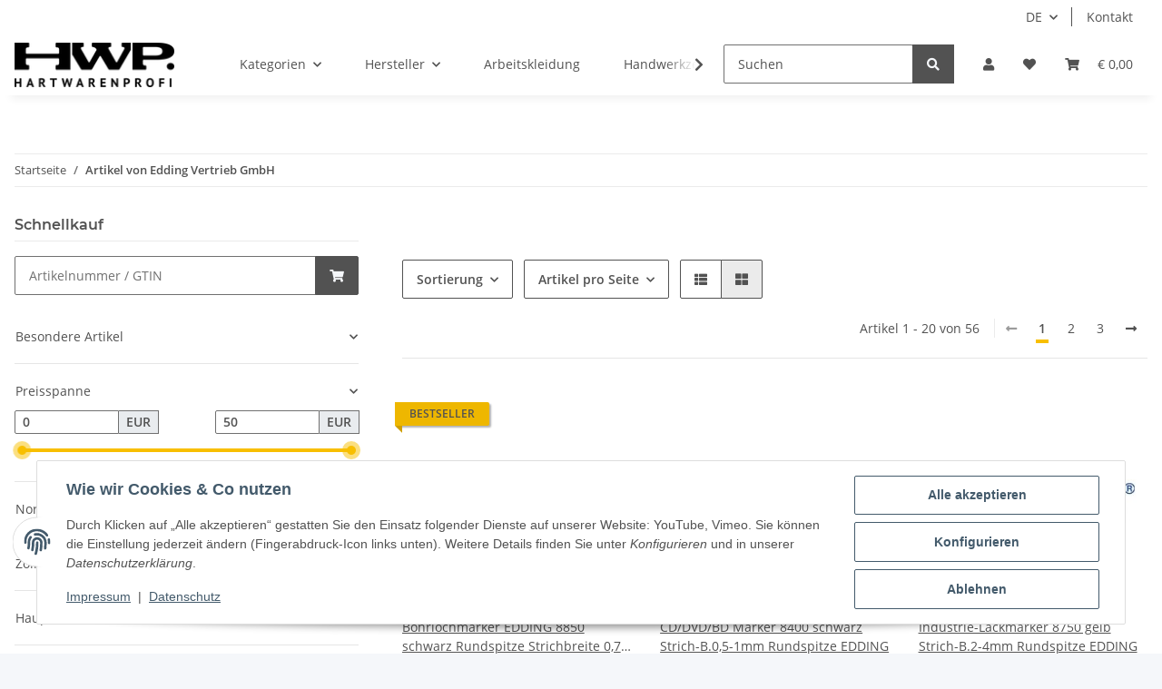

--- FILE ---
content_type: text/html; charset=utf-8
request_url: https://hartwarenprofishop.de/Edding-Vertrieb-GmbH
body_size: 94326
content:
<!DOCTYPE html>
<html lang="de" itemscope itemtype="https://schema.org/CollectionPage">
    
    <head>
        
            <meta http-equiv="content-type" content="text/html; charset=utf-8">
            <meta name="description" itemprop="description" content="Edding Vertrieb GmbH: Bohrlochmarker EDDING 8850 schwarz Rundspitze Strichbreite 0,7-1mm - CD/DVD/BD Marker 8400 schwarz Strich-B.0,5-1mm Rundspitze EDDING ">
                        <meta name="viewport" content="width=device-width, initial-scale=1.0">
            <meta http-equiv="X-UA-Compatible" content="IE=edge">
                        <meta name="robots" content="index, follow">

            <meta itemprop="url" content="https://hartwarenprofishop.de/Edding-Vertrieb-GmbH">
            <meta property="og:type" content="website">
            <meta property="og:site_name" content="Edding Vertrieb GmbH - HWP">
            <meta property="og:title" content="Edding Vertrieb GmbH - HWP">
            <meta property="og:description" content="Edding Vertrieb GmbH: Bohrlochmarker EDDING 8850 schwarz Rundspitze Strichbreite 0,7-1mm - CD/DVD/BD Marker 8400 schwarz Strich-B.0,5-1mm Rundspitze EDDING ">
            <meta property="og:url" content="https://hartwarenprofishop.de/Edding-Vertrieb-GmbH">

                                                                                                                        
                            <meta itemprop="image" content="https://hartwarenprofishop.de/gfx/keinBild.gif">
                <meta property="og:image" content="https://hartwarenprofishop.de/gfx/keinBild.gif">
                <meta property="og:image:width" content="130">
                <meta property="og:image:height" content="130">
                    

        <title itemprop="name">Edding Vertrieb GmbH - HWP</title>

                    <link rel="canonical" href="https://hartwarenprofishop.de/Edding-Vertrieb-GmbH">
        
        

        
            <link rel="icon" href="https://hartwarenprofishop.de/favicon.ico" sizes="48x48">
            <link rel="icon" href="https://hartwarenprofishop.de/favicon.svg" sizes="any" type="image/svg+xml">
            <link rel="apple-touch-icon" href="https://hartwarenprofishop.de/apple-touch-icon.png">
            <link rel="manifest" href="https://hartwarenprofishop.de/site.webmanifest">
            <meta name="msapplication-TileColor" content="#f8bf00">
            <meta name="msapplication-TileImage" content="https://hartwarenprofishop.de/mstile-144x144.png">
        
        
            <meta name="theme-color" content="#f8bf00">
        

        
                                                    
                <style id="criticalCSS">
                    
                        :root{--blue: #007bff;--indigo: #6610f2;--purple: #6f42c1;--pink: #e83e8c;--red: #dc3545;--orange: #fd7e14;--yellow: #ffc107;--green: #28a745;--teal: #20c997;--cyan: #17a2b8;--white: #ffffff;--gray: #707070;--gray-dark: #343a40;--primary: #F8BF00;--secondary: #525252;--success: #1C871E;--info: #525252;--warning: #f39932;--danger: #b90000;--light: #f5f7fa;--dark: #525252;--gray: #707070;--gray-light: #f5f7fa;--gray-medium: #ebebeb;--gray-dark: #9b9b9b;--gray-darker: #525252;--breakpoint-xs: 0;--breakpoint-sm: 576px;--breakpoint-md: 768px;--breakpoint-lg: 992px;--breakpoint-xl: 1300px;--font-family-sans-serif: "Open Sans", sans-serif;--font-family-monospace: SFMono-Regular, Menlo, Monaco, Consolas, "Liberation Mono", "Courier New", monospace}*,*::before,*::after{box-sizing:border-box}html{font-family:sans-serif;line-height:1.15;-webkit-text-size-adjust:100%;-webkit-tap-highlight-color:rgba(0, 0, 0, 0)}article,aside,figcaption,figure,footer,header,hgroup,main,nav,section{display:block}body{margin:0;font-family:"Open Sans", sans-serif;font-size:0.875rem;font-weight:400;line-height:1.5;color:#525252;text-align:left;background-color:#f5f7fa}[tabindex="-1"]:focus:not(:focus-visible){outline:0 !important}hr{box-sizing:content-box;height:0;overflow:visible}h1,h2,h3,h4,h5,h6{margin-top:0;margin-bottom:1rem}p{margin-top:0;margin-bottom:1rem}abbr[title],abbr[data-original-title]{text-decoration:underline;text-decoration:underline dotted;cursor:help;border-bottom:0;text-decoration-skip-ink:none}address{margin-bottom:1rem;font-style:normal;line-height:inherit}ol,ul,dl{margin-top:0;margin-bottom:1rem}ol ol,ul ul,ol ul,ul ol{margin-bottom:0}dt{font-weight:700}dd{margin-bottom:0.5rem;margin-left:0}blockquote{margin:0 0 1rem}b,strong{font-weight:bolder}small{font-size:80%}sub,sup{position:relative;font-size:75%;line-height:0;vertical-align:baseline}sub{bottom:-0.25em}sup{top:-0.5em}a{color:#525252;text-decoration:underline;background-color:transparent}a:hover{color:#F8BF00;text-decoration:none}a:not([href]):not([class]){color:inherit;text-decoration:none}a:not([href]):not([class]):hover{color:inherit;text-decoration:none}pre,code,kbd,samp{font-family:SFMono-Regular, Menlo, Monaco, Consolas, "Liberation Mono", "Courier New", monospace;font-size:1em}pre{margin-top:0;margin-bottom:1rem;overflow:auto;-ms-overflow-style:scrollbar}figure{margin:0 0 1rem}img{vertical-align:middle;border-style:none}svg{overflow:hidden;vertical-align:middle}table{border-collapse:collapse}caption{padding-top:0.75rem;padding-bottom:0.75rem;color:#707070;text-align:left;caption-side:bottom}th{text-align:inherit;text-align:-webkit-match-parent}label{display:inline-block;margin-bottom:0.5rem}button{border-radius:0}button:focus:not(:focus-visible){outline:0}input,button,select,optgroup,textarea{margin:0;font-family:inherit;font-size:inherit;line-height:inherit}button,input{overflow:visible}button,select{text-transform:none}[role="button"]{cursor:pointer}select{word-wrap:normal}button,[type="button"],[type="reset"],[type="submit"]{-webkit-appearance:button}button:not(:disabled),[type="button"]:not(:disabled),[type="reset"]:not(:disabled),[type="submit"]:not(:disabled){cursor:pointer}button::-moz-focus-inner,[type="button"]::-moz-focus-inner,[type="reset"]::-moz-focus-inner,[type="submit"]::-moz-focus-inner{padding:0;border-style:none}input[type="radio"],input[type="checkbox"]{box-sizing:border-box;padding:0}textarea{overflow:auto;resize:vertical}fieldset{min-width:0;padding:0;margin:0;border:0}legend{display:block;width:100%;max-width:100%;padding:0;margin-bottom:0.5rem;font-size:1.5rem;line-height:inherit;color:inherit;white-space:normal}progress{vertical-align:baseline}[type="number"]::-webkit-inner-spin-button,[type="number"]::-webkit-outer-spin-button{height:auto}[type="search"]{outline-offset:-2px;-webkit-appearance:none}[type="search"]::-webkit-search-decoration{-webkit-appearance:none}::-webkit-file-upload-button{font:inherit;-webkit-appearance:button}output{display:inline-block}summary{display:list-item;cursor:pointer}template{display:none}[hidden]{display:none !important}.img-fluid{max-width:100%;height:auto}.img-thumbnail{padding:0.25rem;background-color:#f5f7fa;border:1px solid #dee2e6;border-radius:0.125rem;box-shadow:0 1px 2px rgba(0, 0, 0, 0.075);max-width:100%;height:auto}.figure{display:inline-block}.figure-img{margin-bottom:0.5rem;line-height:1}.figure-caption{font-size:90%;color:#707070}code{font-size:87.5%;color:#e83e8c;word-wrap:break-word}a>code{color:inherit}kbd{padding:0.2rem 0.4rem;font-size:87.5%;color:#ffffff;background-color:#212529;border-radius:0.125rem;box-shadow:inset 0 -0.1rem 0 rgba(0, 0, 0, 0.25)}kbd kbd{padding:0;font-size:100%;font-weight:700;box-shadow:none}pre{display:block;font-size:87.5%;color:#212529}pre code{font-size:inherit;color:inherit;word-break:normal}.pre-scrollable{max-height:340px;overflow-y:scroll}.container,.container-fluid,.container-sm,.container-md,.container-lg,.container-xl{width:100%;padding-right:1rem;padding-left:1rem;margin-right:auto;margin-left:auto}@media (min-width:576px){.container,.container-sm{max-width:97vw}}@media (min-width:768px){.container,.container-sm,.container-md{max-width:720px}}@media (min-width:992px){.container,.container-sm,.container-md,.container-lg{max-width:960px}}@media (min-width:1300px){.container,.container-sm,.container-md,.container-lg,.container-xl{max-width:1250px}}.row{display:flex;flex-wrap:wrap;margin-right:-1rem;margin-left:-1rem}.no-gutters{margin-right:0;margin-left:0}.no-gutters>.col,.no-gutters>[class*="col-"]{padding-right:0;padding-left:0}.col-1,.col-2,.col-3,.col-4,.col-5,.col-6,.col-7,.col-8,.col-9,.col-10,.col-11,.col-12,.col,.col-auto,.col-sm-1,.col-sm-2,.col-sm-3,.col-sm-4,.col-sm-5,.col-sm-6,.col-sm-7,.col-sm-8,.col-sm-9,.col-sm-10,.col-sm-11,.col-sm-12,.col-sm,.col-sm-auto,.col-md-1,.col-md-2,.col-md-3,.col-md-4,.col-md-5,.col-md-6,.col-md-7,.col-md-8,.col-md-9,.col-md-10,.col-md-11,.col-md-12,.col-md,.col-md-auto,.col-lg-1,.col-lg-2,.col-lg-3,.col-lg-4,.col-lg-5,.col-lg-6,.col-lg-7,.col-lg-8,.col-lg-9,.col-lg-10,.col-lg-11,.col-lg-12,.col-lg,.col-lg-auto,.col-xl-1,.col-xl-2,.col-xl-3,.col-xl-4,.col-xl-5,.col-xl-6,.col-xl-7,.col-xl-8,.col-xl-9,.col-xl-10,.col-xl-11,.col-xl-12,.col-xl,.col-xl-auto{position:relative;width:100%;padding-right:1rem;padding-left:1rem}.col{flex-basis:0;flex-grow:1;max-width:100%}.row-cols-1>*{flex:0 0 100%;max-width:100%}.row-cols-2>*{flex:0 0 50%;max-width:50%}.row-cols-3>*{flex:0 0 33.3333333333%;max-width:33.3333333333%}.row-cols-4>*{flex:0 0 25%;max-width:25%}.row-cols-5>*{flex:0 0 20%;max-width:20%}.row-cols-6>*{flex:0 0 16.6666666667%;max-width:16.6666666667%}.col-auto{flex:0 0 auto;width:auto;max-width:100%}.col-1{flex:0 0 8.33333333%;max-width:8.33333333%}.col-2{flex:0 0 16.66666667%;max-width:16.66666667%}.col-3{flex:0 0 25%;max-width:25%}.col-4{flex:0 0 33.33333333%;max-width:33.33333333%}.col-5{flex:0 0 41.66666667%;max-width:41.66666667%}.col-6{flex:0 0 50%;max-width:50%}.col-7{flex:0 0 58.33333333%;max-width:58.33333333%}.col-8{flex:0 0 66.66666667%;max-width:66.66666667%}.col-9{flex:0 0 75%;max-width:75%}.col-10{flex:0 0 83.33333333%;max-width:83.33333333%}.col-11{flex:0 0 91.66666667%;max-width:91.66666667%}.col-12{flex:0 0 100%;max-width:100%}.order-first{order:-1}.order-last{order:13}.order-0{order:0}.order-1{order:1}.order-2{order:2}.order-3{order:3}.order-4{order:4}.order-5{order:5}.order-6{order:6}.order-7{order:7}.order-8{order:8}.order-9{order:9}.order-10{order:10}.order-11{order:11}.order-12{order:12}.offset-1{margin-left:8.33333333%}.offset-2{margin-left:16.66666667%}.offset-3{margin-left:25%}.offset-4{margin-left:33.33333333%}.offset-5{margin-left:41.66666667%}.offset-6{margin-left:50%}.offset-7{margin-left:58.33333333%}.offset-8{margin-left:66.66666667%}.offset-9{margin-left:75%}.offset-10{margin-left:83.33333333%}.offset-11{margin-left:91.66666667%}@media (min-width:576px){.col-sm{flex-basis:0;flex-grow:1;max-width:100%}.row-cols-sm-1>*{flex:0 0 100%;max-width:100%}.row-cols-sm-2>*{flex:0 0 50%;max-width:50%}.row-cols-sm-3>*{flex:0 0 33.3333333333%;max-width:33.3333333333%}.row-cols-sm-4>*{flex:0 0 25%;max-width:25%}.row-cols-sm-5>*{flex:0 0 20%;max-width:20%}.row-cols-sm-6>*{flex:0 0 16.6666666667%;max-width:16.6666666667%}.col-sm-auto{flex:0 0 auto;width:auto;max-width:100%}.col-sm-1{flex:0 0 8.33333333%;max-width:8.33333333%}.col-sm-2{flex:0 0 16.66666667%;max-width:16.66666667%}.col-sm-3{flex:0 0 25%;max-width:25%}.col-sm-4{flex:0 0 33.33333333%;max-width:33.33333333%}.col-sm-5{flex:0 0 41.66666667%;max-width:41.66666667%}.col-sm-6{flex:0 0 50%;max-width:50%}.col-sm-7{flex:0 0 58.33333333%;max-width:58.33333333%}.col-sm-8{flex:0 0 66.66666667%;max-width:66.66666667%}.col-sm-9{flex:0 0 75%;max-width:75%}.col-sm-10{flex:0 0 83.33333333%;max-width:83.33333333%}.col-sm-11{flex:0 0 91.66666667%;max-width:91.66666667%}.col-sm-12{flex:0 0 100%;max-width:100%}.order-sm-first{order:-1}.order-sm-last{order:13}.order-sm-0{order:0}.order-sm-1{order:1}.order-sm-2{order:2}.order-sm-3{order:3}.order-sm-4{order:4}.order-sm-5{order:5}.order-sm-6{order:6}.order-sm-7{order:7}.order-sm-8{order:8}.order-sm-9{order:9}.order-sm-10{order:10}.order-sm-11{order:11}.order-sm-12{order:12}.offset-sm-0{margin-left:0}.offset-sm-1{margin-left:8.33333333%}.offset-sm-2{margin-left:16.66666667%}.offset-sm-3{margin-left:25%}.offset-sm-4{margin-left:33.33333333%}.offset-sm-5{margin-left:41.66666667%}.offset-sm-6{margin-left:50%}.offset-sm-7{margin-left:58.33333333%}.offset-sm-8{margin-left:66.66666667%}.offset-sm-9{margin-left:75%}.offset-sm-10{margin-left:83.33333333%}.offset-sm-11{margin-left:91.66666667%}}@media (min-width:768px){.col-md{flex-basis:0;flex-grow:1;max-width:100%}.row-cols-md-1>*{flex:0 0 100%;max-width:100%}.row-cols-md-2>*{flex:0 0 50%;max-width:50%}.row-cols-md-3>*{flex:0 0 33.3333333333%;max-width:33.3333333333%}.row-cols-md-4>*{flex:0 0 25%;max-width:25%}.row-cols-md-5>*{flex:0 0 20%;max-width:20%}.row-cols-md-6>*{flex:0 0 16.6666666667%;max-width:16.6666666667%}.col-md-auto{flex:0 0 auto;width:auto;max-width:100%}.col-md-1{flex:0 0 8.33333333%;max-width:8.33333333%}.col-md-2{flex:0 0 16.66666667%;max-width:16.66666667%}.col-md-3{flex:0 0 25%;max-width:25%}.col-md-4{flex:0 0 33.33333333%;max-width:33.33333333%}.col-md-5{flex:0 0 41.66666667%;max-width:41.66666667%}.col-md-6{flex:0 0 50%;max-width:50%}.col-md-7{flex:0 0 58.33333333%;max-width:58.33333333%}.col-md-8{flex:0 0 66.66666667%;max-width:66.66666667%}.col-md-9{flex:0 0 75%;max-width:75%}.col-md-10{flex:0 0 83.33333333%;max-width:83.33333333%}.col-md-11{flex:0 0 91.66666667%;max-width:91.66666667%}.col-md-12{flex:0 0 100%;max-width:100%}.order-md-first{order:-1}.order-md-last{order:13}.order-md-0{order:0}.order-md-1{order:1}.order-md-2{order:2}.order-md-3{order:3}.order-md-4{order:4}.order-md-5{order:5}.order-md-6{order:6}.order-md-7{order:7}.order-md-8{order:8}.order-md-9{order:9}.order-md-10{order:10}.order-md-11{order:11}.order-md-12{order:12}.offset-md-0{margin-left:0}.offset-md-1{margin-left:8.33333333%}.offset-md-2{margin-left:16.66666667%}.offset-md-3{margin-left:25%}.offset-md-4{margin-left:33.33333333%}.offset-md-5{margin-left:41.66666667%}.offset-md-6{margin-left:50%}.offset-md-7{margin-left:58.33333333%}.offset-md-8{margin-left:66.66666667%}.offset-md-9{margin-left:75%}.offset-md-10{margin-left:83.33333333%}.offset-md-11{margin-left:91.66666667%}}@media (min-width:992px){.col-lg{flex-basis:0;flex-grow:1;max-width:100%}.row-cols-lg-1>*{flex:0 0 100%;max-width:100%}.row-cols-lg-2>*{flex:0 0 50%;max-width:50%}.row-cols-lg-3>*{flex:0 0 33.3333333333%;max-width:33.3333333333%}.row-cols-lg-4>*{flex:0 0 25%;max-width:25%}.row-cols-lg-5>*{flex:0 0 20%;max-width:20%}.row-cols-lg-6>*{flex:0 0 16.6666666667%;max-width:16.6666666667%}.col-lg-auto{flex:0 0 auto;width:auto;max-width:100%}.col-lg-1{flex:0 0 8.33333333%;max-width:8.33333333%}.col-lg-2{flex:0 0 16.66666667%;max-width:16.66666667%}.col-lg-3{flex:0 0 25%;max-width:25%}.col-lg-4{flex:0 0 33.33333333%;max-width:33.33333333%}.col-lg-5{flex:0 0 41.66666667%;max-width:41.66666667%}.col-lg-6{flex:0 0 50%;max-width:50%}.col-lg-7{flex:0 0 58.33333333%;max-width:58.33333333%}.col-lg-8{flex:0 0 66.66666667%;max-width:66.66666667%}.col-lg-9{flex:0 0 75%;max-width:75%}.col-lg-10{flex:0 0 83.33333333%;max-width:83.33333333%}.col-lg-11{flex:0 0 91.66666667%;max-width:91.66666667%}.col-lg-12{flex:0 0 100%;max-width:100%}.order-lg-first{order:-1}.order-lg-last{order:13}.order-lg-0{order:0}.order-lg-1{order:1}.order-lg-2{order:2}.order-lg-3{order:3}.order-lg-4{order:4}.order-lg-5{order:5}.order-lg-6{order:6}.order-lg-7{order:7}.order-lg-8{order:8}.order-lg-9{order:9}.order-lg-10{order:10}.order-lg-11{order:11}.order-lg-12{order:12}.offset-lg-0{margin-left:0}.offset-lg-1{margin-left:8.33333333%}.offset-lg-2{margin-left:16.66666667%}.offset-lg-3{margin-left:25%}.offset-lg-4{margin-left:33.33333333%}.offset-lg-5{margin-left:41.66666667%}.offset-lg-6{margin-left:50%}.offset-lg-7{margin-left:58.33333333%}.offset-lg-8{margin-left:66.66666667%}.offset-lg-9{margin-left:75%}.offset-lg-10{margin-left:83.33333333%}.offset-lg-11{margin-left:91.66666667%}}@media (min-width:1300px){.col-xl{flex-basis:0;flex-grow:1;max-width:100%}.row-cols-xl-1>*{flex:0 0 100%;max-width:100%}.row-cols-xl-2>*{flex:0 0 50%;max-width:50%}.row-cols-xl-3>*{flex:0 0 33.3333333333%;max-width:33.3333333333%}.row-cols-xl-4>*{flex:0 0 25%;max-width:25%}.row-cols-xl-5>*{flex:0 0 20%;max-width:20%}.row-cols-xl-6>*{flex:0 0 16.6666666667%;max-width:16.6666666667%}.col-xl-auto{flex:0 0 auto;width:auto;max-width:100%}.col-xl-1{flex:0 0 8.33333333%;max-width:8.33333333%}.col-xl-2{flex:0 0 16.66666667%;max-width:16.66666667%}.col-xl-3{flex:0 0 25%;max-width:25%}.col-xl-4{flex:0 0 33.33333333%;max-width:33.33333333%}.col-xl-5{flex:0 0 41.66666667%;max-width:41.66666667%}.col-xl-6{flex:0 0 50%;max-width:50%}.col-xl-7{flex:0 0 58.33333333%;max-width:58.33333333%}.col-xl-8{flex:0 0 66.66666667%;max-width:66.66666667%}.col-xl-9{flex:0 0 75%;max-width:75%}.col-xl-10{flex:0 0 83.33333333%;max-width:83.33333333%}.col-xl-11{flex:0 0 91.66666667%;max-width:91.66666667%}.col-xl-12{flex:0 0 100%;max-width:100%}.order-xl-first{order:-1}.order-xl-last{order:13}.order-xl-0{order:0}.order-xl-1{order:1}.order-xl-2{order:2}.order-xl-3{order:3}.order-xl-4{order:4}.order-xl-5{order:5}.order-xl-6{order:6}.order-xl-7{order:7}.order-xl-8{order:8}.order-xl-9{order:9}.order-xl-10{order:10}.order-xl-11{order:11}.order-xl-12{order:12}.offset-xl-0{margin-left:0}.offset-xl-1{margin-left:8.33333333%}.offset-xl-2{margin-left:16.66666667%}.offset-xl-3{margin-left:25%}.offset-xl-4{margin-left:33.33333333%}.offset-xl-5{margin-left:41.66666667%}.offset-xl-6{margin-left:50%}.offset-xl-7{margin-left:58.33333333%}.offset-xl-8{margin-left:66.66666667%}.offset-xl-9{margin-left:75%}.offset-xl-10{margin-left:83.33333333%}.offset-xl-11{margin-left:91.66666667%}}.nav{display:flex;flex-wrap:wrap;padding-left:0;margin-bottom:0;list-style:none}.nav-link{display:block;padding:0.5rem 1rem;text-decoration:none}.nav-link:hover,.nav-link:focus{text-decoration:none}.nav-link.disabled{color:#707070;pointer-events:none;cursor:default}.nav-tabs{border-bottom:1px solid #dee2e6}.nav-tabs .nav-link{margin-bottom:-1px;background-color:transparent;border:1px solid transparent;border-top-left-radius:0;border-top-right-radius:0}.nav-tabs .nav-link:hover,.nav-tabs .nav-link:focus{isolation:isolate;border-color:transparent}.nav-tabs .nav-link.disabled{color:#707070;background-color:transparent;border-color:transparent}.nav-tabs .nav-link.active,.nav-tabs .nav-item.show .nav-link{color:#525252;background-color:transparent;border-color:#F8BF00}.nav-tabs .dropdown-menu{margin-top:-1px;border-top-left-radius:0;border-top-right-radius:0}.nav-pills .nav-link{background:none;border:0;border-radius:0.125rem}.nav-pills .nav-link.active,.nav-pills .show>.nav-link{color:#ffffff;background-color:#F8BF00}.nav-fill>.nav-link,.nav-fill .nav-item{flex:1 1 auto;text-align:center}.nav-justified>.nav-link,.nav-justified .nav-item{flex-basis:0;flex-grow:1;text-align:center}.tab-content>.tab-pane{display:none}.tab-content>.active{display:block}.navbar{position:relative;display:flex;flex-wrap:wrap;align-items:center;justify-content:space-between;padding:0.4rem 1rem}.navbar .container,.navbar .container-fluid,.navbar .container-sm,.navbar .container-md,.navbar .container-lg,.navbar .container-xl,.navbar>.container-sm,.navbar>.container-md,.navbar>.container-lg,.navbar>.container-xl{display:flex;flex-wrap:wrap;align-items:center;justify-content:space-between}.navbar-brand{display:inline-block;padding-top:0.40625rem;padding-bottom:0.40625rem;margin-right:1rem;font-size:1rem;line-height:inherit;white-space:nowrap}.navbar-brand:hover,.navbar-brand:focus{text-decoration:none}.navbar-nav{display:flex;flex-direction:column;padding-left:0;margin-bottom:0;list-style:none}.navbar-nav .nav-link{padding-right:0;padding-left:0}.navbar-nav .dropdown-menu{position:static;float:none}.navbar-text{display:inline-block;padding-top:0.5rem;padding-bottom:0.5rem}.navbar-collapse{flex-basis:100%;flex-grow:1;align-items:center}.navbar-toggler{padding:0.25rem 0.75rem;font-size:1rem;line-height:1;background-color:transparent;border:1px solid transparent;border-radius:0.125rem}.navbar-toggler:hover,.navbar-toggler:focus{text-decoration:none}.navbar-toggler-icon{display:inline-block;width:1.5em;height:1.5em;vertical-align:middle;content:"";background:50% / 100% 100% no-repeat}.navbar-nav-scroll{max-height:75vh;overflow-y:auto}@media (max-width:575.98px){.navbar-expand-sm>.container,.navbar-expand-sm>.container-fluid,.navbar-expand-sm>.container-sm,.navbar-expand-sm>.container-md,.navbar-expand-sm>.container-lg,.navbar-expand-sm>.container-xl{padding-right:0;padding-left:0}}@media (min-width:576px){.navbar-expand-sm{flex-flow:row nowrap;justify-content:flex-start}.navbar-expand-sm .navbar-nav{flex-direction:row}.navbar-expand-sm .navbar-nav .dropdown-menu{position:absolute}.navbar-expand-sm .navbar-nav .nav-link{padding-right:1.5rem;padding-left:1.5rem}.navbar-expand-sm>.container,.navbar-expand-sm>.container-fluid,.navbar-expand-sm>.container-sm,.navbar-expand-sm>.container-md,.navbar-expand-sm>.container-lg,.navbar-expand-sm>.container-xl{flex-wrap:nowrap}.navbar-expand-sm .navbar-nav-scroll{overflow:visible}.navbar-expand-sm .navbar-collapse{display:flex !important;flex-basis:auto}.navbar-expand-sm .navbar-toggler{display:none}}@media (max-width:767.98px){.navbar-expand-md>.container,.navbar-expand-md>.container-fluid,.navbar-expand-md>.container-sm,.navbar-expand-md>.container-md,.navbar-expand-md>.container-lg,.navbar-expand-md>.container-xl{padding-right:0;padding-left:0}}@media (min-width:768px){.navbar-expand-md{flex-flow:row nowrap;justify-content:flex-start}.navbar-expand-md .navbar-nav{flex-direction:row}.navbar-expand-md .navbar-nav .dropdown-menu{position:absolute}.navbar-expand-md .navbar-nav .nav-link{padding-right:1.5rem;padding-left:1.5rem}.navbar-expand-md>.container,.navbar-expand-md>.container-fluid,.navbar-expand-md>.container-sm,.navbar-expand-md>.container-md,.navbar-expand-md>.container-lg,.navbar-expand-md>.container-xl{flex-wrap:nowrap}.navbar-expand-md .navbar-nav-scroll{overflow:visible}.navbar-expand-md .navbar-collapse{display:flex !important;flex-basis:auto}.navbar-expand-md .navbar-toggler{display:none}}@media (max-width:991.98px){.navbar-expand-lg>.container,.navbar-expand-lg>.container-fluid,.navbar-expand-lg>.container-sm,.navbar-expand-lg>.container-md,.navbar-expand-lg>.container-lg,.navbar-expand-lg>.container-xl{padding-right:0;padding-left:0}}@media (min-width:992px){.navbar-expand-lg{flex-flow:row nowrap;justify-content:flex-start}.navbar-expand-lg .navbar-nav{flex-direction:row}.navbar-expand-lg .navbar-nav .dropdown-menu{position:absolute}.navbar-expand-lg .navbar-nav .nav-link{padding-right:1.5rem;padding-left:1.5rem}.navbar-expand-lg>.container,.navbar-expand-lg>.container-fluid,.navbar-expand-lg>.container-sm,.navbar-expand-lg>.container-md,.navbar-expand-lg>.container-lg,.navbar-expand-lg>.container-xl{flex-wrap:nowrap}.navbar-expand-lg .navbar-nav-scroll{overflow:visible}.navbar-expand-lg .navbar-collapse{display:flex !important;flex-basis:auto}.navbar-expand-lg .navbar-toggler{display:none}}@media (max-width:1299.98px){.navbar-expand-xl>.container,.navbar-expand-xl>.container-fluid,.navbar-expand-xl>.container-sm,.navbar-expand-xl>.container-md,.navbar-expand-xl>.container-lg,.navbar-expand-xl>.container-xl{padding-right:0;padding-left:0}}@media (min-width:1300px){.navbar-expand-xl{flex-flow:row nowrap;justify-content:flex-start}.navbar-expand-xl .navbar-nav{flex-direction:row}.navbar-expand-xl .navbar-nav .dropdown-menu{position:absolute}.navbar-expand-xl .navbar-nav .nav-link{padding-right:1.5rem;padding-left:1.5rem}.navbar-expand-xl>.container,.navbar-expand-xl>.container-fluid,.navbar-expand-xl>.container-sm,.navbar-expand-xl>.container-md,.navbar-expand-xl>.container-lg,.navbar-expand-xl>.container-xl{flex-wrap:nowrap}.navbar-expand-xl .navbar-nav-scroll{overflow:visible}.navbar-expand-xl .navbar-collapse{display:flex !important;flex-basis:auto}.navbar-expand-xl .navbar-toggler{display:none}}.navbar-expand{flex-flow:row nowrap;justify-content:flex-start}.navbar-expand>.container,.navbar-expand>.container-fluid,.navbar-expand>.container-sm,.navbar-expand>.container-md,.navbar-expand>.container-lg,.navbar-expand>.container-xl{padding-right:0;padding-left:0}.navbar-expand .navbar-nav{flex-direction:row}.navbar-expand .navbar-nav .dropdown-menu{position:absolute}.navbar-expand .navbar-nav .nav-link{padding-right:1.5rem;padding-left:1.5rem}.navbar-expand>.container,.navbar-expand>.container-fluid,.navbar-expand>.container-sm,.navbar-expand>.container-md,.navbar-expand>.container-lg,.navbar-expand>.container-xl{flex-wrap:nowrap}.navbar-expand .navbar-nav-scroll{overflow:visible}.navbar-expand .navbar-collapse{display:flex !important;flex-basis:auto}.navbar-expand .navbar-toggler{display:none}.navbar-light .navbar-brand{color:rgba(0, 0, 0, 0.9)}.navbar-light .navbar-brand:hover,.navbar-light .navbar-brand:focus{color:rgba(0, 0, 0, 0.9)}.navbar-light .navbar-nav .nav-link{color:#525252}.navbar-light .navbar-nav .nav-link:hover,.navbar-light .navbar-nav .nav-link:focus{color:#F8BF00}.navbar-light .navbar-nav .nav-link.disabled{color:rgba(0, 0, 0, 0.3)}.navbar-light .navbar-nav .show>.nav-link,.navbar-light .navbar-nav .active>.nav-link,.navbar-light .navbar-nav .nav-link.show,.navbar-light .navbar-nav .nav-link.active{color:rgba(0, 0, 0, 0.9)}.navbar-light .navbar-toggler{color:#525252;border-color:rgba(0, 0, 0, 0.1)}.navbar-light .navbar-toggler-icon{background-image:url("data:image/svg+xml,%3csvg xmlns='http://www.w3.org/2000/svg' width='30' height='30' viewBox='0 0 30 30'%3e%3cpath stroke='%23525252' stroke-linecap='round' stroke-miterlimit='10' stroke-width='2' d='M4 7h22M4 15h22M4 23h22'/%3e%3c/svg%3e")}.navbar-light .navbar-text{color:#525252}.navbar-light .navbar-text a{color:rgba(0, 0, 0, 0.9)}.navbar-light .navbar-text a:hover,.navbar-light .navbar-text a:focus{color:rgba(0, 0, 0, 0.9)}.navbar-dark .navbar-brand{color:#ffffff}.navbar-dark .navbar-brand:hover,.navbar-dark .navbar-brand:focus{color:#ffffff}.navbar-dark .navbar-nav .nav-link{color:rgba(255, 255, 255, 0.5)}.navbar-dark .navbar-nav .nav-link:hover,.navbar-dark .navbar-nav .nav-link:focus{color:rgba(255, 255, 255, 0.75)}.navbar-dark .navbar-nav .nav-link.disabled{color:rgba(255, 255, 255, 0.25)}.navbar-dark .navbar-nav .show>.nav-link,.navbar-dark .navbar-nav .active>.nav-link,.navbar-dark .navbar-nav .nav-link.show,.navbar-dark .navbar-nav .nav-link.active{color:#ffffff}.navbar-dark .navbar-toggler{color:rgba(255, 255, 255, 0.5);border-color:rgba(255, 255, 255, 0.1)}.navbar-dark .navbar-toggler-icon{background-image:url("data:image/svg+xml,%3csvg xmlns='http://www.w3.org/2000/svg' width='30' height='30' viewBox='0 0 30 30'%3e%3cpath stroke='rgba%28255, 255, 255, 0.5%29' stroke-linecap='round' stroke-miterlimit='10' stroke-width='2' d='M4 7h22M4 15h22M4 23h22'/%3e%3c/svg%3e")}.navbar-dark .navbar-text{color:rgba(255, 255, 255, 0.5)}.navbar-dark .navbar-text a{color:#ffffff}.navbar-dark .navbar-text a:hover,.navbar-dark .navbar-text a:focus{color:#ffffff}.pagination-sm .page-item.active .page-link::after,.pagination-sm .page-item.active .page-text::after{left:0.375rem;right:0.375rem}.pagination-lg .page-item.active .page-link::after,.pagination-lg .page-item.active .page-text::after{left:1.125rem;right:1.125rem}.page-item{position:relative}.page-item.active{font-weight:700}.page-item.active .page-link::after,.page-item.active .page-text::after{content:"";position:absolute;left:0.5625rem;bottom:0;right:0.5625rem;border-bottom:4px solid #F8BF00}@media (min-width:768px){.dropdown-item.page-item{background-color:transparent}}.page-link,.page-text{text-decoration:none}.pagination{margin-bottom:0;justify-content:space-between;align-items:center}@media (min-width:768px){.pagination{justify-content:normal}.pagination .dropdown>.btn{display:none}.pagination .dropdown-menu{position:static !important;transform:none !important;display:flex;margin:0;padding:0;border:0;min-width:auto}.pagination .dropdown-item{width:auto;display:inline-block;padding:0}.pagination .dropdown-item.active{background-color:transparent;color:#525252}.pagination .dropdown-item:hover{background-color:transparent}.pagination .pagination-site{display:none}}@media (max-width:767.98px){.pagination .dropdown-item{padding:0}.pagination .dropdown-item.active .page-link,.pagination .dropdown-item.active .page-text,.pagination .dropdown-item:active .page-link,.pagination .dropdown-item:active .page-text{color:#525252}}.productlist-page-nav{align-items:center}.productlist-page-nav .pagination{margin:0}.productlist-page-nav .displayoptions{margin-bottom:1rem}@media (min-width:768px){.productlist-page-nav .displayoptions{margin-bottom:0}}.productlist-page-nav .displayoptions .btn-group+.btn-group+.btn-group{margin-left:0.5rem}.productlist-page-nav .result-option-wrapper{margin-right:0.5rem}.productlist-page-nav .productlist-item-info{margin-bottom:0.5rem;margin-left:auto;margin-right:auto;display:flex}@media (min-width:768px){.productlist-page-nav .productlist-item-info{margin-right:0;margin-bottom:0}.productlist-page-nav .productlist-item-info.productlist-item-border{border-right:1px solid #ebebeb;padding-right:1rem}}.productlist-page-nav.productlist-page-nav-header-m{margin-top:3rem}@media (min-width:768px){.productlist-page-nav.productlist-page-nav-header-m{margin-top:2rem}.productlist-page-nav.productlist-page-nav-header-m>.col{margin-top:1rem}}.productlist-page-nav-bottom{margin-bottom:2rem}.pagination-wrapper{margin-bottom:1rem;align-items:center;border-top:1px solid #f5f7fa;border-bottom:1px solid #f5f7fa;padding-top:0.5rem;padding-bottom:0.5rem}.pagination-wrapper .pagination-entries{font-weight:700;margin-bottom:1rem}@media (min-width:768px){.pagination-wrapper .pagination-entries{margin-bottom:0}}.pagination-wrapper .pagination-selects{margin-left:auto;margin-top:1rem}@media (min-width:768px){.pagination-wrapper .pagination-selects{margin-left:0;margin-top:0}}.pagination-wrapper .pagination-selects .pagination-selects-entries{margin-bottom:1rem}@media (min-width:768px){.pagination-wrapper .pagination-selects .pagination-selects-entries{margin-right:1rem;margin-bottom:0}}.pagination-no-wrapper{border:0;padding-top:0;padding-bottom:0}.topbar-wrapper{position:relative;z-index:1021;flex-direction:row-reverse}.sticky-header header{position:sticky;top:0}#jtl-nav-wrapper .form-control::placeholder,#jtl-nav-wrapper .form-control:focus::placeholder{color:#525252}#jtl-nav-wrapper .label-slide .form-group:not(.exclude-from-label-slide):not(.checkbox) label{background:#ffffff;color:#525252}header{box-shadow:0 1rem 0.5625rem -0.75rem rgba(0, 0, 0, 0.06);position:relative;z-index:1020}header .dropdown-menu{background-color:#ffffff;color:#525252}header .navbar-toggler{color:#525252}header .navbar-brand img{max-width:50vw;object-fit:contain}header .nav-right .dropdown-menu{margin-top:-0.03125rem;box-shadow:inset 0 1rem 0.5625rem -0.75rem rgba(0, 0, 0, 0.06)}@media (min-width:992px){header #mainNavigation{margin-right:1rem}}@media (max-width:991.98px){header .navbar-brand img{max-width:30vw}header .dropup,header .dropright,header .dropdown,header .dropleft,header .col,header [class*="col-"]{position:static}header .navbar-collapse{position:fixed;top:0;left:0;display:block;height:100vh !important;-webkit-overflow-scrolling:touch;max-width:16.875rem;transition:all 0.2s ease-in-out;z-index:1050;width:100%;background:#ffffff}header .navbar-collapse:not(.show){transform:translateX(-100%)}header .navbar-nav{transition:all 0.2s ease-in-out}header .navbar-nav .nav-item,header .navbar-nav .nav-link{margin-left:0;margin-right:0;padding-left:1rem;padding-right:1rem;padding-top:1rem;padding-bottom:1rem}header .navbar-nav .nav-link{margin-top:-1rem;margin-bottom:-1rem;margin-left:-1rem;margin-right:-1rem;display:flex;align-items:center;justify-content:space-between}header .navbar-nav .nav-link::after{content:'\f054' !important;font-family:"Font Awesome 5 Free" !important;font-weight:900;margin-left:0.5rem;margin-top:0;font-size:0.75em}header .navbar-nav .nav-item.dropdown>.nav-link>.product-count{display:none}header .navbar-nav .nav-item:not(.dropdown) .nav-link::after{display:none}header .navbar-nav .dropdown-menu{position:absolute;left:100%;top:0;box-shadow:none;width:100%;padding:0;margin:0}header .navbar-nav .dropdown-menu:not(.show){display:none}header .navbar-nav .dropdown-body{margin:0}header .navbar-nav .nav{flex-direction:column}header .nav-mobile-header{padding-left:1rem;padding-right:1rem}header .nav-mobile-header>.row{height:3.125rem}header .nav-mobile-header .nav-mobile-header-hr{margin-top:0;margin-bottom:0}header .nav-mobile-body{height:calc(100vh - 3.125rem);height:calc(var(--vh, 1vh) * 100 - 3.125rem);overflow-y:auto;position:relative}header .nav-scrollbar-inner{overflow:visible}header .nav-right{font-size:1rem}header .nav-right .dropdown-menu{width:100%}}@media (min-width:992px){header .navbar-collapse{height:4.3125rem}header .navbar-nav>.nav-item>.nav-link{position:relative;padding:1.5rem}header .navbar-nav>.nav-item>.nav-link::before{content:"";position:absolute;bottom:0;left:50%;transform:translateX(-50%);border-width:0 0 6px;border-color:#F8BF00;border-style:solid;transition:width 0.4s;width:0}header .navbar-nav>.nav-item.active>.nav-link::before,header .navbar-nav>.nav-item:hover>.nav-link::before,header .navbar-nav>.nav-item.hover>.nav-link::before{width:100%}header .navbar-nav>.nav-item>.dropdown-menu{max-height:calc(100vh - 12.5rem);overflow:auto;margin-top:-0.03125rem;box-shadow:inset 0 1rem 0.5625rem -0.75rem rgba(0, 0, 0, 0.06)}header .navbar-nav>.nav-item.dropdown-full{position:static}header .navbar-nav>.nav-item.dropdown-full .dropdown-menu{width:100%}header .navbar-nav>.nav-item .product-count{display:none}header .navbar-nav>.nav-item .nav{flex-wrap:wrap}header .navbar-nav .nav .nav-link{padding:0}header .navbar-nav .nav .nav-link::after{display:none}header .navbar-nav .dropdown .nav-item{width:100%}header .nav-mobile-body{align-self:flex-start;width:100%}header .nav-scrollbar-inner{width:100%}header .nav-right .nav-link{padding-top:1.5rem;padding-bottom:1.5rem}header .submenu-headline::after{display:none}header .submenu-headline-toplevel{font-family:Montserrat, sans-serif;font-size:1rem;border-bottom:1px solid #ebebeb;margin-bottom:1rem}header .subcategory-wrapper .categories-recursive-dropdown{display:block;position:static !important;box-shadow:none}header .subcategory-wrapper .categories-recursive-dropdown>.nav{flex-direction:column}header .subcategory-wrapper .categories-recursive-dropdown .categories-recursive-dropdown{margin-left:0.25rem}}header .submenu-headline-image{margin-bottom:1rem;display:none}@media (min-width:992px){header .submenu-headline-image{display:block}}header #burger-menu{margin-right:1rem}header .table,header .dropdown-item,header .btn-outline-primary{color:#525252}header .dropdown-item{background-color:transparent}header .dropdown-item:hover{background-color:#f5f7fa}header .btn-outline-primary:hover{color:#525252}@media (min-width:992px){.nav-item-lg-m{margin-top:1.5rem;margin-bottom:1.5rem}}.fixed-search{background-color:#ffffff;box-shadow:0 0.25rem 0.5rem rgba(0, 0, 0, 0.2);padding-top:0.5rem;padding-bottom:0.5rem}.fixed-search .form-control{background-color:#ffffff;color:#525252}.fixed-search .form-control::placeholder{color:#525252}.main-search .twitter-typeahead{display:flex;flex-grow:1}.form-clear{align-items:center;bottom:8px;color:#525252;cursor:pointer;display:flex;height:24px;justify-content:center;position:absolute;right:52px;width:24px;z-index:10}.account-icon-dropdown .account-icon-dropdown-pass{margin-bottom:2rem}.account-icon-dropdown .dropdown-footer{background-color:#f5f7fa}.account-icon-dropdown .dropdown-footer a{text-decoration:underline}.account-icon-dropdown .account-icon-dropdown-logout{padding-bottom:0.5rem}.cart-dropdown-shipping-notice{color:#707070}.is-checkout header,.is-checkout .navbar{height:2.8rem}@media (min-width:992px){.is-checkout header,.is-checkout .navbar{height:4.2625rem}}.is-checkout .search-form-wrapper-fixed,.is-checkout .fixed-search{display:none}@media (max-width:991.98px){.nav-icons{height:2.8rem}}.search-form-wrapper-fixed{padding-top:0.5rem;padding-bottom:0.5rem}.full-width-mega .main-search-wrapper .twitter-typeahead{flex:1}@media (min-width:992px){.full-width-mega .main-search-wrapper{display:block}}@media (max-width:991.98px){.full-width-mega.sticky-top .main-search-wrapper{padding-right:0;padding-left:0;flex:0 0 auto;width:auto;max-width:100%}.full-width-mega.sticky-top .main-search-wrapper+.col,.full-width-mega.sticky-top .main-search-wrapper a{padding-left:0}.full-width-mega.sticky-top .main-search-wrapper .nav-link{padding-right:0.7rem}.full-width-mega .secure-checkout-icon{flex:0 0 auto;width:auto;max-width:100%;margin-left:auto}.full-width-mega .toggler-logo-wrapper{position:initial;width:max-content}}.full-width-mega .nav-icons-wrapper{padding-left:0}.full-width-mega .nav-logo-wrapper{padding-right:0;margin-right:auto}@media (min-width:992px){.full-width-mega .navbar-expand-lg .nav-multiple-row .navbar-nav{flex-wrap:wrap}.full-width-mega #mainNavigation.nav-multiple-row{height:auto;margin-right:0}.full-width-mega .nav-multiple-row .nav-scrollbar-inner{padding-bottom:0}.full-width-mega .nav-multiple-row .nav-scrollbar-arrow{display:none}.full-width-mega .menu-search-position-center .main-search-wrapper{margin-right:auto}.full-width-mega .menu-search-position-left .main-search-wrapper{margin-right:auto}.full-width-mega .menu-search-position-left .nav-logo-wrapper{margin-right:initial}.full-width-mega .menu-center-center.menu-multiple-rows-multiple .nav-scrollbar-inner{justify-content:center}.full-width-mega .menu-center-space-between.menu-multiple-rows-multiple .nav-scrollbar-inner{justify-content:space-between}}@media (min-width:992px){header.full-width-mega .nav-right .dropdown-menu{box-shadow:0 0 7px #000000}header .nav-multiple-row .navbar-nav>.nav-item>.nav-link{padding:1rem 1.5rem}}.slick-slider{position:relative;display:block;box-sizing:border-box;-webkit-touch-callout:none;-webkit-user-select:none;-khtml-user-select:none;-moz-user-select:none;-ms-user-select:none;user-select:none;-ms-touch-action:pan-y;touch-action:pan-y;-webkit-tap-highlight-color:transparent}.slick-list{position:relative;overflow:hidden;display:block;margin:0;padding:0}.slick-list:focus{outline:none}.slick-list.dragging{cursor:pointer;cursor:hand}.slick-slider .slick-track,.slick-slider .slick-list{-webkit-transform:translate3d(0, 0, 0);-moz-transform:translate3d(0, 0, 0);-ms-transform:translate3d(0, 0, 0);-o-transform:translate3d(0, 0, 0);transform:translate3d(0, 0, 0)}.slick-track{position:relative;left:0;top:0;display:block;margin-left:auto;margin-right:auto}.slick-track:before,.slick-track:after{content:"";display:table}.slick-track:after{clear:both}.slick-loading .slick-track{visibility:hidden}.slick-slide{float:left;height:100%;min-height:1px;display:none}[dir="rtl"] .slick-slide{float:right}.slick-slide img{display:block}.slick-slide.slick-loading img{display:none}.slick-slide.dragging img{pointer-events:none}.slick-initialized .slick-slide{display:block}.slick-loading .slick-slide{visibility:hidden}.slick-vertical .slick-slide{display:block;height:auto;border:1px solid transparent}.slick-arrow.slick-hidden{display:none}:root{--vh: 1vh}.fa,.fas,.far,.fal{display:inline-block}h1,h2,h3,h4,h5,h6,.h1,.h2,.h3,.productlist-filter-headline,.sidepanel-left .box-normal .box-normal-link,.h4,.h5,.h6{margin-bottom:1rem;font-family:Montserrat, sans-serif;font-weight:400;line-height:1.2;color:#525252}h1,.h1{font-size:1.875rem}h2,.h2{font-size:1.5rem}h3,.h3,.productlist-filter-headline,.sidepanel-left .box-normal .box-normal-link{font-size:1rem}h4,.h4{font-size:0.875rem}h5,.h5{font-size:0.875rem}h6,.h6{font-size:0.875rem}.banner .img-fluid{width:100%}.label-slide .form-group:not(.exclude-from-label-slide):not(.checkbox) label{display:none}.modal{display:none}.carousel-thumbnails .slick-arrow{opacity:0}.slick-dots{flex:0 0 100%;display:flex;justify-content:center;align-items:center;font-size:0;line-height:0;padding:0;height:1rem;width:100%;margin:2rem 0 0}.slick-dots li{margin:0 0.25rem;list-style-type:none}.slick-dots li button{width:0.75rem;height:0.75rem;padding:0;border-radius:50%;border:0.125rem solid #ebebeb;background-color:#ebebeb;transition:all 0.2s ease-in-out}.slick-dots li.slick-active button{background-color:#525252;border-color:#525252}.consent-modal:not(.active){display:none}.consent-banner-icon{width:1em;height:1em}.mini>#consent-banner{display:none}html{overflow-y:scroll}.dropdown-menu{display:none}.dropdown-toggle::after{content:"";margin-left:0.5rem;display:inline-block}.list-unstyled,.list-icons{padding-left:0;list-style:none}.input-group{position:relative;display:flex;flex-wrap:wrap;align-items:stretch;width:100%}.input-group>.form-control{flex:1 1 auto;width:1%}#main-wrapper{background:#ffffff}.container-fluid-xl{max-width:103.125rem}.nav-dividers .nav-item{position:relative}.nav-dividers .nav-item:not(:last-child)::after{content:"";position:absolute;right:0;top:0.5rem;height:calc(100% - 1rem);border-right:0.0625rem solid currentColor}.nav-link{text-decoration:none}.nav-scrollbar{overflow:hidden;display:flex;align-items:center}.nav-scrollbar .nav,.nav-scrollbar .navbar-nav{flex-wrap:nowrap}.nav-scrollbar .nav-item{white-space:nowrap}.nav-scrollbar-inner{overflow-x:auto;padding-bottom:1.5rem;align-self:flex-start}#shop-nav{align-items:center;flex-shrink:0;margin-left:auto}@media (max-width:767.98px){#shop-nav .nav-link{padding-left:0.7rem;padding-right:0.7rem}}.has-left-sidebar .breadcrumb-container{padding-left:0;padding-right:0}.breadcrumb{display:flex;flex-wrap:wrap;padding:0.5rem 0;margin-bottom:0;list-style:none;background-color:transparent;border-radius:0}.breadcrumb-item{display:none}@media (min-width:768px){.breadcrumb-item{display:flex}}.breadcrumb-item.active{font-weight:700}.breadcrumb-item.first{padding-left:0}.breadcrumb-item.first::before{display:none}.breadcrumb-item+.breadcrumb-item{padding-left:0.5rem}.breadcrumb-item+.breadcrumb-item::before{display:inline-block;padding-right:0.5rem;color:#707070;content:"/"}.breadcrumb-item.active{color:#525252;font-weight:700}.breadcrumb-item.first::before{display:none}.breadcrumb-arrow{display:flex}@media (min-width:768px){.breadcrumb-arrow{display:none}}.breadcrumb-arrow:first-child::before{content:'\f053' !important;font-family:"Font Awesome 5 Free" !important;font-weight:900;margin-right:6px}.breadcrumb-arrow:not(:first-child){padding-left:0}.breadcrumb-arrow:not(:first-child)::before{content:none}.breadcrumb-wrapper{margin-bottom:2rem}@media (min-width:992px){.breadcrumb-wrapper{border-style:solid;border-color:#ebebeb;border-width:1px 0}}.breadcrumb{font-size:0.8125rem}.breadcrumb a{text-decoration:none}.breadcrumb-back{padding-right:1rem;margin-right:1rem;border-right:1px solid #ebebeb}.hr-sect{display:flex;justify-content:center;flex-basis:100%;align-items:center;color:#525252;margin:8px 0;font-size:1.5rem;font-family:Montserrat, sans-serif}.hr-sect::before{margin:0 30px 0 0}.hr-sect::after{margin:0 0 0 30px}.hr-sect::before,.hr-sect::after{content:"";flex-grow:1;background:rgba(0, 0, 0, 0.1);height:1px;font-size:0;line-height:0}.hr-sect a{text-decoration:none;border-bottom:0.375rem solid transparent;font-weight:700}@media (max-width:991.98px){.hr-sect{text-align:center;border-top:1px solid rgba(0, 0, 0, 0.1);border-bottom:1px solid rgba(0, 0, 0, 0.1);padding:15px 0;margin:15px 0}.hr-sect::before,.hr-sect::after{margin:0;flex-grow:unset}.hr-sect a{border-bottom:none;margin:auto}}.slick-slider-other.is-not-opc{margin-bottom:2rem}.slick-slider-other.is-not-opc .carousel{margin-bottom:1.5rem}.slick-slider-other .slick-slider-other-container{padding-left:0;padding-right:0}@media (min-width:768px){.slick-slider-other .slick-slider-other-container{padding-left:1rem;padding-right:1rem}}.slick-slider-other .hr-sect{margin-bottom:2rem}#header-top-bar{position:relative;z-index:1021;flex-direction:row-reverse}#header-top-bar,header{background-color:#ffffff;color:#525252}.img-aspect-ratio{width:100%;height:auto}header{box-shadow:0 1rem 0.5625rem -0.75rem rgba(0, 0, 0, 0.06);position:relative;z-index:1020}header .navbar{padding:0;position:static}@media (min-width:992px){header{padding-bottom:0}header .navbar-brand{margin-right:3rem}}header .navbar-brand{padding-top:0.4rem;padding-bottom:0.4rem}header .navbar-brand img{height:2rem;width:auto}header .nav-right .dropdown-menu{margin-top:-0.03125rem;box-shadow:inset 0 1rem 0.5625rem -0.75rem rgba(0, 0, 0, 0.06)}@media (min-width:992px){header .navbar-brand{padding-top:0.6rem;padding-bottom:0.6rem}header .navbar-brand img{height:3.0625rem}header .navbar-collapse{height:4.3125rem}header .navbar-nav>.nav-item>.nav-link{position:relative;padding:1.5rem}header .navbar-nav>.nav-item>.nav-link::before{content:"";position:absolute;bottom:0;left:50%;transform:translateX(-50%);border-width:0 0 6px;border-color:#F8BF00;border-style:solid;transition:width 0.4s;width:0}header .navbar-nav>.nav-item.active>.nav-link::before,header .navbar-nav>.nav-item:hover>.nav-link::before,header .navbar-nav>.nav-item.hover>.nav-link::before{width:100%}header .navbar-nav>.nav-item .nav{flex-wrap:wrap}header .navbar-nav .nav .nav-link{padding:0}header .navbar-nav .nav .nav-link::after{display:none}header .navbar-nav .dropdown .nav-item{width:100%}header .nav-mobile-body{align-self:flex-start;width:100%}header .nav-scrollbar-inner{width:100%}header .nav-right .nav-link{padding-top:1.5rem;padding-bottom:1.5rem}}.btn{display:inline-block;font-weight:600;color:#525252;text-align:center;vertical-align:middle;user-select:none;background-color:transparent;border:1px solid transparent;padding:0.625rem 0.9375rem;font-size:0.875rem;line-height:1.5;border-radius:0.125rem}.btn.disabled,.btn:disabled{opacity:0.65;box-shadow:none}.btn:not(:disabled):not(.disabled):active,.btn:not(:disabled):not(.disabled).active{box-shadow:none}.form-control{display:block;width:100%;height:calc(1.5em + 1.25rem + 2px);padding:0.625rem 0.9375rem;font-size:0.875rem;font-weight:400;line-height:1.5;color:#525252;background-color:#ffffff;background-clip:padding-box;border:1px solid #707070;border-radius:0.125rem;box-shadow:inset 0 1px 1px rgba(0, 0, 0, 0.075);transition:border-color 0.15s ease-in-out, box-shadow 0.15s ease-in-out}@media (prefers-reduced-motion:reduce){.form-control{transition:none}}.square{display:flex;position:relative}.square::before{content:"";display:inline-block;padding-bottom:100%}#product-offer .product-info ul.info-essential{margin:2rem 0;padding-left:0;list-style:none}.price_wrapper{margin-bottom:1.5rem}.price_wrapper .price{display:inline-block}.price_wrapper .bulk-prices{margin-top:1rem}.price_wrapper .bulk-prices .bulk-price{margin-right:0.25rem}#product-offer .product-info{border:0}#product-offer .product-info .bordered-top-bottom{padding:1rem;border-top:1px solid #f5f7fa;border-bottom:1px solid #f5f7fa}#product-offer .product-info ul.info-essential{margin:2rem 0}#product-offer .product-info .shortdesc{margin-bottom:1rem}#product-offer .product-info .product-offer{margin-bottom:2rem}#product-offer .product-info .product-offer>.row{margin-bottom:1.5rem}#product-offer .product-info .stock-information{border-top:1px solid #ebebeb;border-bottom:1px solid #ebebeb;align-items:flex-end}#product-offer .product-info .stock-information.stock-information-p{padding-top:1rem;padding-bottom:1rem}@media (max-width:767.98px){#product-offer .product-info .stock-information{margin-top:1rem}}#product-offer .product-info .question-on-item{margin-left:auto}#product-offer .product-info .question-on-item .question{padding:0}.product-detail .product-actions{position:absolute;z-index:1;right:2rem;top:1rem;display:flex;justify-content:center;align-items:center}.product-detail .product-actions .btn{margin:0 0.25rem}#image_wrapper{margin-bottom:3rem}#image_wrapper #gallery{margin-bottom:2rem}#image_wrapper .product-detail-image-topbar{display:none}.product-detail .product-thumbnails-wrapper .product-thumbnails{display:none}.flex-row-reverse{flex-direction:row-reverse !important}.flex-column{flex-direction:column !important}.justify-content-start{justify-content:flex-start !important}.collapse:not(.show){display:none}.d-none{display:none !important}.d-block{display:block !important}.d-flex{display:flex !important}.d-inline-block{display:inline-block !important}@media (min-width:992px){.d-lg-none{display:none !important}.d-lg-block{display:block !important}.d-lg-flex{display:flex !important}}@media (min-width:768px){.d-md-none{display:none !important}.d-md-block{display:block !important}.d-md-flex{display:flex !important}.d-md-inline-block{display:inline-block !important}}@media (min-width:992px){.justify-content-lg-end{justify-content:flex-end !important}}.list-gallery{display:flex;flex-direction:column}.list-gallery .second-wrapper{position:absolute;top:0;left:0;width:100%;height:100%}.list-gallery img.second{opacity:0}.form-group{margin-bottom:1rem}.btn-outline-secondary{color:#525252;border-color:#525252}.btn-group{display:inline-flex}.productlist-filter-headline{padding-bottom:0.5rem;margin-bottom:1rem}hr{margin-top:1rem;margin-bottom:1rem;border:0;border-top:1px solid rgba(0, 0, 0, 0.1)}.badge-circle-1{background-color:#ffffff}#content{padding-bottom:3rem}#content-wrapper{margin-top:0}#content-wrapper.has-fluid{padding-top:1rem}#content-wrapper:not(.has-fluid){padding-top:2rem}@media (min-width:992px){#content-wrapper:not(.has-fluid){padding-top:4rem}}aside h4{margin-bottom:1rem}aside .card{border:none;box-shadow:none;background-color:transparent}aside .card .card-title{margin-bottom:0.5rem;font-size:1.5rem;font-weight:600}aside .card.card-default .card-heading{border-bottom:none;padding-left:0;padding-right:0}aside .card.card-default>.card-heading>.card-title{color:#525252;font-weight:600;border-bottom:1px solid #ebebeb;padding:10px 0}aside .card>.card-body{padding:0}aside .card>.card-body .card-title{font-weight:600}aside .nav-panel .nav{flex-wrap:initial}aside .nav-panel>.nav>.active>.nav-link{border-bottom:0.375rem solid #F8BF00;cursor:pointer}aside .nav-panel .active>.nav-link{font-weight:700}aside .nav-panel .nav-link[aria-expanded=true] i.fa-chevron-down{transform:rotate(180deg)}aside .nav-panel .nav-link,aside .nav-panel .nav-item{clear:left}aside .box .nav-link,aside .box .nav a,aside .box .dropdown-menu .dropdown-item{text-decoration:none;white-space:normal}aside .box .nav-link{padding-left:0;padding-right:0}aside .box .snippets-categories-nav-link-child{padding-left:0.5rem;padding-right:0.5rem}aside .box-monthlynews a .value{text-decoration:underline}aside .box-monthlynews a .value:hover{text-decoration:none}.box-categories .dropdown .collapse,.box-linkgroup .dropdown .collapse{background:#f5f7fa}.box-categories .nav-link{cursor:pointer}.box_login .register{text-decoration:underline}.box_login .register:hover{text-decoration:none}.box_login .register .fa{color:#F8BF00}.box_login .resetpw{text-decoration:underline}.box_login .resetpw:hover{text-decoration:none}.jqcloud-word.w0{color:#fbd966;font-size:70%}.jqcloud-word.w1{color:#fad352;font-size:100%}.jqcloud-word.w2{color:#face3d;font-size:130%}.jqcloud-word.w3{color:#f9c929;font-size:160%}.jqcloud-word.w4{color:#f9c414;font-size:190%}.jqcloud-word.w5{color:#f8bf00;font-size:220%}.jqcloud-word.w6{color:#e4b000;font-size:250%}.jqcloud-word.w7{color:#d0a000;font-size:280%}.jqcloud{line-height:normal;overflow:hidden;position:relative}.jqcloud-word a{color:inherit !important;font-size:inherit !important;text-decoration:none !important}.jqcloud-word a:hover{color:#F8BF00 !important}.searchcloud{width:100%;height:200px}#footer-boxes .card{background:transparent;border:0}#footer-boxes .card a{text-decoration:none}@media (min-width:768px){.box-normal{margin-bottom:1.5rem}}.box-normal .box-normal-link{text-decoration:none;font-weight:700;margin-bottom:0.5rem}@media (min-width:768px){.box-normal .box-normal-link{display:none}}.box-filter-hr{margin-top:0.5rem;margin-bottom:0.5rem}.box-normal-hr{margin-top:1rem;margin-bottom:1rem;display:flex}@media (min-width:768px){.box-normal-hr{display:none}}.box-last-seen .box-last-seen-item{margin-bottom:1rem}.box-nav-item{margin-top:0.5rem}@media (min-width:768px){.box-nav-item{margin-top:0}}.box-login .box-login-resetpw{margin-bottom:0.5rem;padding-left:0;padding-right:0;display:block}.box-slider{margin-bottom:1.5rem}.box-link-wrapper{align-items:center;display:flex}.box-link-wrapper i.snippets-filter-item-icon-right{color:#707070}.box-link-wrapper .badge{margin-left:auto}.box-delete-button{text-align:right;white-space:nowrap}.box-delete-button .remove{float:right}.box-filter-price .box-filter-price-collapse{padding-bottom:1.5rem}.hr-no-top{margin-top:0;margin-bottom:1rem}.characteristic-collapse-btn-inner img{margin-right:0.25rem}#search{margin-right:1rem;display:none}@media (min-width:992px){#search{display:block}}.link-content{margin-bottom:1rem}#footer{margin-top:auto;padding:4rem 0 0;background-color:#f5f7fa;color:#525252}#copyright{background-color:#525252;color:#f5f7fa;margin-top:1rem}#copyright>div{padding-top:1rem;padding-bottom:1rem;font-size:0.75rem;text-align:center}.toggler-logo-wrapper{float:left}@media (max-width:991.98px){.toggler-logo-wrapper{position:absolute}.toggler-logo-wrapper .logo-wrapper{float:left}.toggler-logo-wrapper .burger-menu-wrapper{float:left;padding-top:1rem}}.navbar .container{display:block}.lazyload{opacity:0 !important}.search-wrapper{width:100%}#header-top-bar a:not(.dropdown-item):not(.btn),header a:not(.dropdown-item):not(.btn){text-decoration:none;color:#525252}#header-top-bar a:not(.dropdown-item):not(.btn):hover,header a:not(.dropdown-item):not(.btn):hover{color:#F8BF00}header .form-control,header .form-control:focus{background-color:#ffffff;color:#525252}.btn-secondary{background-color:#525252;color:#f5f7fa}.productlist-filter-headline{border-bottom:1px solid #ebebeb}.content-cats-small{margin-bottom:3rem}@media (min-width:768px){.content-cats-small>div{margin-bottom:1rem}}.content-cats-small .sub-categories{display:flex;flex-direction:column;flex-grow:1;flex-basis:auto;align-items:stretch;justify-content:flex-start;height:100%}.content-cats-small .sub-categories .subcategories-image{justify-content:center;align-items:flex-start;margin-bottom:1rem}.content-cats-small::after{display:block;clear:both;content:""}.content-cats-small .outer{margin-bottom:0.5rem}.content-cats-small .caption{margin-bottom:0.5rem}@media (min-width:768px){.content-cats-small .caption{text-align:center}}.content-cats-small hr{margin-top:1rem;margin-bottom:1rem;padding-left:0;list-style:none}.lazyloading{color:transparent;width:auto;height:auto;max-width:40px;max-height:40px}
                    
                    
                                                                            @media (min-width: 992px) {
                                header .navbar-brand img {
                                    height: 49px;
                                }
                                                                    nav.navbar {
                                        height: calc(49px + 1.2rem);
                                    }
                                                            }
                                            
                </style>
            
                                                            <link rel="preload" href="https://hartwarenprofishop.de/templates/NOVA/themes/clear/clear.css?v=1.4.0" as="style" onload="this.onload=null;this.rel='stylesheet'">
                                    <link rel="preload" href="https://hartwarenprofishop.de/templates/NOVA/themes/clear/custom.css?v=1.4.0" as="style" onload="this.onload=null;this.rel='stylesheet'">
                                                                            <link rel="preload" href="https://hartwarenprofishop.de/plugins/jtl_paypal_commerce/frontend/css/style.css?v=1.4.0" as="style" onload="this.onload=null;this.rel='stylesheet'">
                                    
                <noscript>
                                            <link rel="stylesheet" href="https://hartwarenprofishop.de/templates/NOVA/themes/clear/clear.css?v=1.4.0">
                                            <link rel="stylesheet" href="https://hartwarenprofishop.de/templates/NOVA/themes/clear/custom.css?v=1.4.0">
                                                                                            <link href="https://hartwarenprofishop.de/plugins/jtl_paypal_commerce/frontend/css/style.css?v=1.4.0" rel="stylesheet">
                                                            </noscript>
            
                                    <script>
                /*! loadCSS rel=preload polyfill. [c]2017 Filament Group, Inc. MIT License */
                (function (w) {
                    "use strict";
                    if (!w.loadCSS) {
                        w.loadCSS = function (){};
                    }
                    var rp = loadCSS.relpreload = {};
                    rp.support                  = (function () {
                        var ret;
                        try {
                            ret = w.document.createElement("link").relList.supports("preload");
                        } catch (e) {
                            ret = false;
                        }
                        return function () {
                            return ret;
                        };
                    })();
                    rp.bindMediaToggle          = function (link) {
                        var finalMedia = link.media || "all";

                        function enableStylesheet() {
                            if (link.addEventListener) {
                                link.removeEventListener("load", enableStylesheet);
                            } else if (link.attachEvent) {
                                link.detachEvent("onload", enableStylesheet);
                            }
                            link.setAttribute("onload", null);
                            link.media = finalMedia;
                        }

                        if (link.addEventListener) {
                            link.addEventListener("load", enableStylesheet);
                        } else if (link.attachEvent) {
                            link.attachEvent("onload", enableStylesheet);
                        }
                        setTimeout(function () {
                            link.rel   = "stylesheet";
                            link.media = "only x";
                        });
                        setTimeout(enableStylesheet, 3000);
                    };

                    rp.poly = function () {
                        if (rp.support()) {
                            return;
                        }
                        var links = w.document.getElementsByTagName("link");
                        for (var i = 0; i < links.length; i++) {
                            var link = links[i];
                            if (link.rel === "preload" && link.getAttribute("as") === "style" && !link.getAttribute("data-loadcss")) {
                                link.setAttribute("data-loadcss", true);
                                rp.bindMediaToggle(link);
                            }
                        }
                    };

                    if (!rp.support()) {
                        rp.poly();

                        var run = w.setInterval(rp.poly, 500);
                        if (w.addEventListener) {
                            w.addEventListener("load", function () {
                                rp.poly();
                                w.clearInterval(run);
                            });
                        } else if (w.attachEvent) {
                            w.attachEvent("onload", function () {
                                rp.poly();
                                w.clearInterval(run);
                            });
                        }
                    }

                    if (typeof exports !== "undefined") {
                        exports.loadCSS = loadCSS;
                    }
                    else {
                        w.loadCSS = loadCSS;
                    }
                }(typeof global !== "undefined" ? global : this));
            </script>
                                        <link rel="alternate" type="application/rss+xml" title="Newsfeed HWP Webshop" href="https://hartwarenprofishop.de/rss.xml">
                                                                                    <link rel="alternate" hreflang="de" href="https://hartwarenprofishop.de/Edding-Vertrieb-GmbH">
                                        <link rel="alternate" hreflang="x-default" href="https://hartwarenprofishop.de/Edding-Vertrieb-GmbH">
                                                        <link rel="alternate" hreflang="en" href="https://hartwarenprofishop.de/Edding-Vertrieb-GmbH_1">
                                                        

                    
                                                    <link rel="next" href="https://hartwarenprofishop.de/Edding-Vertrieb-GmbH_s2">
                            
                

        <script src="https://hartwarenprofishop.de/templates/NOVA/js/jquery-3.7.1.min.js"></script>

                                                                            <script defer src="https://hartwarenprofishop.de/templates/NOVA/js/bootstrap-toolkit.js?v=1.4.0"></script>
                            <script defer src="https://hartwarenprofishop.de/templates/NOVA/js/bootstrap.bundle.min.js?v=1.4.0"></script>
                            <script defer src="https://hartwarenprofishop.de/templates/NOVA/js/slick.min.js?v=1.4.0"></script>
                            <script defer src="https://hartwarenprofishop.de/templates/NOVA/js/eModal.min.js?v=1.4.0"></script>
                            <script defer src="https://hartwarenprofishop.de/templates/NOVA/js/jquery.nivo.slider.pack.js?v=1.4.0"></script>
                            <script defer src="https://hartwarenprofishop.de/templates/NOVA/js/bootstrap-select.min.js?v=1.4.0"></script>
                            <script defer src="https://hartwarenprofishop.de/templates/NOVA/js/jtl.evo.js?v=1.4.0"></script>
                            <script defer src="https://hartwarenprofishop.de/templates/NOVA/js/typeahead.bundle.min.js?v=1.4.0"></script>
                            <script defer src="https://hartwarenprofishop.de/templates/NOVA/js/wow.min.js?v=1.4.0"></script>
                            <script defer src="https://hartwarenprofishop.de/templates/NOVA/js/colcade.js?v=1.4.0"></script>
                            <script defer src="https://hartwarenprofishop.de/templates/NOVA/js/global.js?v=1.4.0"></script>
                            <script defer src="https://hartwarenprofishop.de/templates/NOVA/js/slick-lightbox.min.js?v=1.4.0"></script>
                            <script defer src="https://hartwarenprofishop.de/templates/NOVA/js/jquery.serialize-object.min.js?v=1.4.0"></script>
                            <script defer src="https://hartwarenprofishop.de/templates/NOVA/js/jtl.io.js?v=1.4.0"></script>
                            <script defer src="https://hartwarenprofishop.de/templates/NOVA/js/jtl.article.js?v=1.4.0"></script>
                            <script defer src="https://hartwarenprofishop.de/templates/NOVA/js/jtl.basket.js?v=1.4.0"></script>
                            <script defer src="https://hartwarenprofishop.de/templates/NOVA/js/parallax.min.js?v=1.4.0"></script>
                            <script defer src="https://hartwarenprofishop.de/templates/NOVA/js/jqcloud.js?v=1.4.0"></script>
                            <script defer src="https://hartwarenprofishop.de/templates/NOVA/js/nouislider.min.js?v=1.4.0"></script>
                            <script defer src="https://hartwarenprofishop.de/templates/NOVA/js/consent.js?v=1.4.0"></script>
                            <script defer src="https://hartwarenprofishop.de/templates/NOVA/js/consent.youtube.js?v=1.4.0"></script>
                                        <script defer src="https://hartwarenprofishop.de/plugins/s360_klarna_shop5/frontend/js/osm.js?v=1.4.0"></script>
                    
        
                    <script defer src="https://hartwarenprofishop.de/templates/NOVA/js/custom.js?v=1.4.0"></script>
        
        

        
                            <link rel="preload" href="https://hartwarenprofishop.de/templates/NOVA/themes/base/fonts/opensans/open-sans-600.woff2" as="font" crossorigin>
                <link rel="preload" href="https://hartwarenprofishop.de/templates/NOVA/themes/base/fonts/opensans/open-sans-regular.woff2" as="font" crossorigin>
                <link rel="preload" href="https://hartwarenprofishop.de/templates/NOVA/themes/base/fonts/montserrat/Montserrat-SemiBold.woff2" as="font" crossorigin>
                        <link rel="preload" href="https://hartwarenprofishop.de/templates/NOVA/themes/base/fontawesome/webfonts/fa-solid-900.woff2" as="font" crossorigin>
            <link rel="preload" href="https://hartwarenprofishop.de/templates/NOVA/themes/base/fontawesome/webfonts/fa-regular-400.woff2" as="font" crossorigin>
        
        
            <link rel="modulepreload" href="https://hartwarenprofishop.de/templates/NOVA/js/app/globals.js" as="script" crossorigin>
            <link rel="modulepreload" href="https://hartwarenprofishop.de/templates/NOVA/js/app/snippets/form-counter.js" as="script" crossorigin>
            <link rel="modulepreload" href="https://hartwarenprofishop.de/templates/NOVA/js/app/plugins/navscrollbar.js" as="script" crossorigin>
            <link rel="modulepreload" href="https://hartwarenprofishop.de/templates/NOVA/js/app/plugins/tabdrop.js" as="script" crossorigin>
            <link rel="modulepreload" href="https://hartwarenprofishop.de/templates/NOVA/js/app/views/header.js" as="script" crossorigin>
            <link rel="modulepreload" href="https://hartwarenprofishop.de/templates/NOVA/js/app/views/productdetails.js" as="script" crossorigin>
        
                        
                    
        <script type="module" src="https://hartwarenprofishop.de/templates/NOVA/js/app/app.js"></script>
        <script>(function(){
            // back-to-list-link mechanics

                            window.sessionStorage.setItem('has_starting_point', 'true');
                window.sessionStorage.removeItem('cur_product_id');
                window.sessionStorage.removeItem('product_page_visits');
                window.should_render_backtolist_link = false;
                    })()</script>
    </head>
    

    
    
        <body class="                     wish-compare-animation-mobile                                                                is-nova" data-page="2">
<script src="https://hartwarenprofishop.de/plugins/jtl_paypal_commerce/frontend/template/ecs/jsTemplates/standaloneButtonTemplate.js"></script>
                <script src="https://hartwarenprofishop.de/plugins/jtl_paypal_commerce/frontend/template/ecs/jsTemplates/activeButtonLabelTemplate.js"></script>
                <script src="https://hartwarenprofishop.de/plugins/jtl_paypal_commerce/frontend/template/ecs/init.js"></script><script src="https://hartwarenprofishop.de/plugins/jtl_paypal_commerce/frontend/template/instalmentBanner/jsTemplates/instalmentBannerPlaceholder.js"></script>
    
                                
                
        
                                        
                    <div id="header-top-bar" class="d-none topbar-wrapper   d-lg-flex">
                        <div class="container-fluid container-fluid-xl d-lg-flex flex-row-reverse">
                            
    <ul class="nav topbar-main nav-dividers
                    ">
    
            

                        <li class="nav-item dropdown language-dropdown ">
    <a class="nav-link nav-link-custom
         dropdown-toggle        " href="#" data-toggle="dropdown" aria-haspopup="true" aria-expanded="false" role="button">
                                                        
                        DE
                    
                                                                
    </a>
    <div class="dropdown-menu
         dropdown-menu-right    ">
                                    
                    <a target="_self" href="https://hartwarenprofishop.de/Edding-Vertrieb-GmbH" class="dropdown-item link-lang active" data-iso="ger" hreflang="de">
                        DE
                    
</a>
                
                            
                    <a target="_self" href="https://hartwarenprofishop.de/Edding-Vertrieb-GmbH_1" class="dropdown-item link-lang" data-iso="eng" hreflang="en">
                        EN
                    
</a>
                
                    
    </div>
</li>
    
<li class="nav-item">
    <a class="nav-link         " title="" target="_self" href="https://hartwarenprofishop.de/kontakt">
    Kontakt
    </a>
</li>

</ul>

                        </div>
                    </div>
                
                        <header class="d-print-none                         sticky-top                        fixed-navbar theme-clear" id="jtl-nav-wrapper">
                                    
                        <div class="container-fluid container-fluid-xl">
                        
                            
                                
    <div class="toggler-logo-wrapper">
        
            <button id="burger-menu" class="burger-menu-wrapper navbar-toggler collapsed " type="button" data-toggle="collapse" data-target="#mainNavigation" aria-controls="mainNavigation" aria-expanded="false" aria-label="Toggle navigation">
                <span class="navbar-toggler-icon"></span>
            </button>
        

        
            <div id="logo" class="logo-wrapper" itemprop="publisher" itemscope itemtype="https://schema.org/Organization">
                <span itemprop="name" class="d-none">Der Hartwaren-Profi GmbH</span>
                <meta itemprop="url" content="https://hartwarenprofishop.de/">
                <meta itemprop="logo" content="https://hartwarenprofishop.de/bilder/intern/shoplogo/HWP_Logo_180px.png">
                <a href="https://hartwarenprofishop.de/" title="HWP Webshop" class="navbar-brand">
                                        
            <img src="https://hartwarenprofishop.de/bilder/intern/shoplogo/HWP_Logo_180px.png" class="" id="shop-logo" alt="HWP Webshop" width="180" height="50">
    
                                
</a>            </div>
        
    </div>

                            
                            <nav class="navbar justify-content-start align-items-lg-end navbar-expand-lg
                 navbar-expand-1">
                                                                        
                                        
    <ul id="shop-nav" class="nav nav-right order-lg-last nav-icons
                    ">
            
                            
    
        <li class="nav-item" id="search">
            <div class="search-wrapper">
                <form action="https://hartwarenprofishop.de/search/" method="get">
                    <div class="form-icon">
                        <div class="input-group " role="group">
                                    <input type="text" class="form-control ac_input" placeholder="Suchen" id="search-header" name="qs" autocomplete="off" aria-label="Suchen">

                            <div class="input-group-append ">
                                                
    
<button type="submit" class="btn  btn-secondary" aria-label="Suchen">
    <span class="fas fa-search"></span>
</button>
                            
    </div>
                            <span class="form-clear d-none"><i class="fas fa-times"></i></span>
                        
    </div>
                    </div>
                </form>
            </div>
        </li>
    
    
            

                    
        
                    
        
            
                        <li class="nav-item dropdown language-dropdown d-flex d-lg-none">
    <a class="nav-link nav-link-custom
         dropdown-toggle        " href="#" data-toggle="dropdown" aria-haspopup="true" aria-expanded="false" role="button">
                                                        
                        DE
                    
                                                                
    </a>
    <div class="dropdown-menu
         dropdown-menu-right    ">
                                    
                    <a target="_self" href="https://hartwarenprofishop.de/Edding-Vertrieb-GmbH" class="dropdown-item link-lang active" data-iso="ger" hreflang="de">
                        DE
                    
</a>
                
                            
                    <a target="_self" href="https://hartwarenprofishop.de/Edding-Vertrieb-GmbH_1" class="dropdown-item link-lang" data-iso="eng" hreflang="en">
                        EN
                    
</a>
                
                    
    </div>
</li>
    
        
        
            
    <li class="nav-item dropdown account-icon-dropdown" aria-expanded="false">
    <a class="nav-link nav-link-custom
                " href="#" data-toggle="dropdown" aria-haspopup="true" aria-expanded="false" role="button" aria-label="Mein Konto">
        <span class="fas fa-user"></span>
    </a>
    <div class="dropdown-menu
         dropdown-menu-right    ">
                            
                <div class="dropdown-body lg-min-w-lg">
                    <form class="jtl-validate label-slide" target="_self" action="https://hartwarenprofishop.de/Konto" method="post">
    <input type="hidden" class="jtl_token" name="jtl_token" value="2d2c17bf01e2d5ea5215d6a16e132fb740974583aca2685c20f8cab1f8e1d143">
                                
                            <fieldset id="quick-login">
                                
                                        <div id="696ddeb3436ff" aria-labelledby="form-group-label-696ddeb3436ff" class="form-group " role="group">
                    <div class="d-flex flex-column-reverse">
                                                                        <input type="email" class="form-control  form-control-sm" placeholder=" " id="email_quick" required name="email" autocomplete="email">

                                    
                <label id="form-group-label-696ddeb3436ff" for="email_quick" class="col-form-label pt-0">
                    E-Mail-Adresse
                </label>
            </div>
            </div>
                                
                                
                                        <div id="696ddeb3437d9" aria-labelledby="form-group-label-696ddeb3437d9" class="form-group account-icon-dropdown-pass" role="group">
                    <div class="d-flex flex-column-reverse">
                                                                        <input type="password" class="form-control  form-control-sm" placeholder=" " id="password_quick" required name="passwort" autocomplete="current-password">

                                    
                <label id="form-group-label-696ddeb3437d9" for="password_quick" class="col-form-label pt-0">
                    Passwort
                </label>
            </div>
            </div>
                                
                                
                                                                    
                                
                                        <fieldset class="form-group " id="696ddeb3438fd">
                                <div>
                                                        <input type="hidden" class="form-control " value="1" name="login">

                                                                                    
    
<button type="submit" class="btn  btn-primary btn-sm btn-block" id="submit-btn">
    Anmelden
</button>
                                    
                            </div>
            </fieldset>
                                
                            </fieldset>
                        
                    
</form>
                    
                        <a href="https://hartwarenprofishop.de/Passwort-vergessen" title="Passwort vergessen" rel="nofollow">
                                Passwort vergessen
                        
</a>                    
                </div>
                
                    <div class="dropdown-footer">
                        Neu hier?
                        <a href="https://hartwarenprofishop.de/Registrieren" title="Jetzt registrieren!" rel="nofollow">
                                Jetzt registrieren!
                        
</a>                    </div>
                
            
            
    </div>
</li>

        
                                    
                    
        <li id="shop-nav-compare" title="Vergleichsliste" class="nav-item dropdown d-none">
        
            <a href="#" class="nav-link" aria-haspopup="true" aria-expanded="false" aria-label="Vergleichsliste" data-toggle="dropdown">
                    <i class="fas fa-list">
                    <span id="comparelist-badge" class="fa-sup" title="0">
                        0
                    </span>
                </i>
            
</a>        
        
            <div id="comparelist-dropdown-container" class="dropdown-menu dropdown-menu-right lg-min-w-lg">
                <div id="comparelist-dropdown-content">
                    
                        
    
        <div class="comparelist-dropdown-table table-responsive max-h-sm lg-max-h">
                    </div>
    
    
        <div class="comparelist-dropdown-table-body dropdown-body">
                            
                    Bitte fügen Sie mindestens zwei Artikel zur Vergleichsliste hinzu.
                
                    </div>
    

                    
                </div>
            </div>
        
    </li>

                
                        
                
                            <li id="shop-nav-wish" class="nav-item dropdown ">
            
                <a href="#" class="nav-link" aria-expanded="false" aria-label="Bedarfsliste" data-toggle="dropdown">
                        <i class="fas fa-heart">
                        <span id="badge-wl-count" class="fa-sup  d-none" title="0">
                            0
                        </span>
                    </i>
                
</a>            
            
                <div id="nav-wishlist-collapse" class="dropdown-menu dropdown-menu-right lg-min-w-lg">
                    <div id="wishlist-dropdown-container">
                        
                            
    
        
        <div class="wishlist-dropdown-footer dropdown-body">
            
                    
    
<a class="btn  btn-primary btn-sm btn-block" href="https://hartwarenprofishop.de/Wunschliste?newWL=1">
                        Wunschzettel erstellen
                
</a>
            
        </div>
    

                        
                    </div>
                </div>
            
        </li>
    
            
                
            
    <li class="cart-icon-dropdown nav-item dropdown ">
        
            <a href="#" class="nav-link" aria-expanded="false" aria-label="LKW" data-toggle="dropdown">
                    
                    <i class="fas fa-shopping-cart cart-icon-dropdown-icon">
                                            </i>
                
                
                    <span class="cart-icon-dropdown-price">€ 0,00</span>
                
            
</a>        
        
            
    <div class="cart-dropdown dropdown-menu dropdown-menu-right lg-min-w-lg">
                
                    
                    
                <a target="_self" href="https://hartwarenprofishop.de/Warenkorb" class="dropdown-item cart-dropdown-empty" rel="nofollow" title="Es befinden sich keine Artikel im LKW">
                    Es befinden sich keine Artikel im LKW
                
</a>
            
            </div>

        
    </li>

        
    
</ul>

                                    

                                    
                                        
    <div id="mainNavigation" class="collapse navbar-collapse nav-scrollbar">
        
            <div class="nav-mobile-header d-lg-none">
                

<div class="row align-items-center-util">
                    
<div class="col nav-mobile-header-toggler">
                
                    <button class="navbar-toggler collapsed" type="button" data-toggle="collapse" data-target="#mainNavigation" aria-controls="mainNavigation" aria-expanded="false" aria-label="Toggle navigation">
                        <span class="navbar-toggler-icon"></span>
                    </button>
                
                
</div>
                
<div class="col col-auto nav-mobile-header-name ml-auto-util">
                    <span class="nav-offcanvas-title">Menü</span>
                
                    <a href="#" class="nav-offcanvas-title d-none" data-menu-back="">
                            <span class="fas fa-chevron-left icon-mr-2"></span>
                        <span>Zurück</span>
                    
</a>                
                
</div>
                
</div>
                <hr class="nav-mobile-header-hr">
            </div>
        
        
            <div class="nav-mobile-body">
                <ul class="navbar-nav nav-scrollbar-inner mr-auto">
                                    
                    
    <li class="nav-item nav-scrollbar-item dropdown dropdown-full">
<a href="https://hartwarenprofishop.de/Kategorien" title="Kategorien" class="nav-link dropdown-toggle" target="_self" data-category-id="47">
    <span class="nav-mobile-heading">Kategorien</span>
</a><div class="dropdown-menu"><div class="dropdown-body">
<div class="container subcategory-wrapper">
    

<div class="row lg-row-lg nav">
            
<div class="col nav-item-lg-m nav-item dropdown d-lg-none col-lg-4 col-xl-3">
<a href="https://hartwarenprofishop.de/Kategorien">
    <strong class="nav-mobile-heading">Kategorien anzeigen</strong>
</a>
</div>
        
<div class="col nav-item-lg-m nav-item dropdown col-lg-4 col-xl-3">

    
            
    
        <a href="https://hartwarenprofishop.de/Angebote" class="categories-recursive-link d-lg-block submenu-headline submenu-headline-toplevel 1 nav-link dropdown-toggle" aria-expanded="false" data-category-id="67">
                            <span class="text-truncate d-block">
                Angebote            </span>
        
</a>    
            
            <div class="categories-recursive-dropdown dropdown-menu">
                <ul class="nav 
                    ">
                        
                        <li class="nav-item d-lg-none">
                            <a href="https://hartwarenprofishop.de/Angebote">
                                    <strong class="nav-mobile-heading">
                                    Angebote anzeigen
                                </strong>
                            
</a>                        </li>
                    
                    
                                                                                    
                                    <li class="nav-item" data-category-id="69">
    <a class="nav-link         " target="_self" href="https://hartwarenprofishop.de/Ab-in-die-Boxengasse">
                                            <span class="text-truncate d-block">
                                            Ab in die Boxengasse                                        </span>
                                    
    </a>
</li>
                                
                                                                                                                
                                    <li class="nav-item" data-category-id="322400038">
    <a class="nav-link         " target="_self" href="https://hartwarenprofishop.de/Befestigungstechnik">
                                            <span class="text-truncate d-block">
                                            Befestigungstechnik                                        </span>
                                    
    </a>
</li>
                                
                                                                                                                
                                    <li class="nav-item" data-category-id="68">
    <a class="nav-link         " target="_self" href="https://hartwarenprofishop.de/Machen-Sie-den-Garten-winterfest">
                                            <span class="text-truncate d-block">
                                            Forst &amp; Garten                                        </span>
                                    
    </a>
</li>
                                
                                                                                                                
                                    <li class="nav-item" data-category-id="71">
    <a class="nav-link         " target="_self" href="https://hartwarenprofishop.de/Heisse-Angebote-fuer-den-Winter">
                                            <span class="text-truncate d-block">
                                            Heiße Angebote für den Winter                                        </span>
                                    
    </a>
</li>
                                
                                                                                                                
                                    <li class="nav-item" data-category-id="322400024">
    <a class="nav-link         " target="_self" href="https://hartwarenprofishop.de/HWPprotect">
                                            <span class="text-truncate d-block">
                                            HWP.protect                                        </span>
                                    
    </a>
</li>
                                
                                                                                                                
                                    <li class="nav-item" data-category-id="70">
    <a class="nav-link         " target="_self" href="https://hartwarenprofishop.de/Safety-first-Angebote-fuer-den-Arbeitsschutz">
                                            <span class="text-truncate d-block">
                                            Safety first! Angebote für den Arbeitsschutz                                        </span>
                                    
    </a>
</li>
                                
                                                                                                                
                                    <li class="nav-item" data-category-id="72">
    <a class="nav-link         " target="_self" href="https://hartwarenprofishop.de/Werkzeugsets">
                                            <span class="text-truncate d-block">
                                            Werkzeugsets                                        </span>
                                    
    </a>
</li>
                                
                                                                        
                
</ul>
            </div>
        
    

</div>
        
<div class="col nav-item-lg-m nav-item dropdown col-lg-4 col-xl-3">

    
            
    
        <a href="https://hartwarenprofishop.de/Packmittel" class="categories-recursive-link d-lg-block submenu-headline submenu-headline-toplevel 1 nav-link dropdown-toggle" aria-expanded="false" data-category-id="20000000">
                            <span class="text-truncate d-block">
                Packmittel            </span>
        
</a>    
            
            <div class="categories-recursive-dropdown dropdown-menu">
                <ul class="nav 
                    ">
                        
                        <li class="nav-item d-lg-none">
                            <a href="https://hartwarenprofishop.de/Packmittel">
                                    <strong class="nav-mobile-heading">
                                    Packmittel anzeigen
                                </strong>
                            
</a>                        </li>
                    
                    
                                                                                    
                                    <li class="nav-item" data-category-id="20050000">
    <a class="nav-link         " target="_self" href="https://hartwarenprofishop.de/Eimer-Packmittel">
                                            <span class="text-truncate d-block">
                                            Eimer (Packmittel)                                        </span>
                                    
    </a>
</li>
                                
                                                                                                                
                                    <li class="nav-item" data-category-id="20060000">
    <a class="nav-link         " target="_self" href="https://hartwarenprofishop.de/Fass-Packmittel">
                                            <span class="text-truncate d-block">
                                            Fass (Packmittel)                                        </span>
                                    
    </a>
</li>
                                
                                                                                                                
                                    <li class="nav-item" data-category-id="20070000">
    <a class="nav-link         " target="_self" href="https://hartwarenprofishop.de/Flasche-Packmittel">
                                            <span class="text-truncate d-block">
                                            Flasche (Packmittel)                                        </span>
                                    
    </a>
</li>
                                
                                                                                                                
                                    <li class="nav-item" data-category-id="20090000">
    <a class="nav-link         " target="_self" href="https://hartwarenprofishop.de/Kanister-Packmittel">
                                            <span class="text-truncate d-block">
                                            Kanister (Packmittel)                                        </span>
                                    
    </a>
</li>
                                
                                                                                                                
                                    <li class="nav-item" data-category-id="20100000">
    <a class="nav-link         " target="_self" href="https://hartwarenprofishop.de/Kanne-Packmittel">
                                            <span class="text-truncate d-block">
                                            Kanne (Packmittel)                                        </span>
                                    
    </a>
</li>
                                
                                                                                                                
                                    <li class="nav-item" data-category-id="20120000">
    <a class="nav-link         " target="_self" href="https://hartwarenprofishop.de/Kartusche-Packmittel">
                                            <span class="text-truncate d-block">
                                            Kartusche (Packmittel)                                        </span>
                                    
    </a>
</li>
                                
                                                                                                                
                                    <li class="nav-item" data-category-id="20160000">
    <a class="nav-link         " target="_self" href="https://hartwarenprofishop.de/Sack-Packmittel">
                                            <span class="text-truncate d-block">
                                            Sack (Packmittel)                                        </span>
                                    
    </a>
</li>
                                
                                                                                                                
                                    <li class="nav-item" data-category-id="20260000">
    <a class="nav-link         " target="_self" href="https://hartwarenprofishop.de/Palette-Packmittel">
                                            <span class="text-truncate d-block">
                                            Palette (Packmittel)                                        </span>
                                    
    </a>
</li>
                                
                                                                                                                
                                    <li class="nav-item" data-category-id="20270000">
    <a class="nav-link         " target="_self" href="https://hartwarenprofishop.de/Flachfolie-Packmittel">
                                            <span class="text-truncate d-block">
                                            Flachfolie (Packmittel)                                        </span>
                                    
    </a>
</li>
                                
                                                                                                                
                                    <li class="nav-item" data-category-id="20350000">
    <a class="nav-link         " target="_self" href="https://hartwarenprofishop.de/Etikett-Produkt-Versand-Packmittel">
                                            <span class="text-truncate d-block">
                                            Etikett (Produkt-, Versand-, Packmittel)                                        </span>
                                    
    </a>
</li>
                                
                                                                                                                
                                    <li class="nav-item" data-category-id="20380000">
    <a class="nav-link         " target="_self" href="https://hartwarenprofishop.de/Verschluss-Verschliessmittel-Packmittel">
                                            <span class="text-truncate d-block">
                                            Verschluss, Verschließmittel (Packmittel)                                        </span>
                                    
    </a>
</li>
                                
                                                                                                                
                                    <li class="nav-item" data-category-id="20390000">
    <a class="nav-link         " target="_self" href="https://hartwarenprofishop.de/Dosierhilfe-Entnahmehilfe-Packmittel">
                                            <span class="text-truncate d-block">
                                            Dosierhilfe, Entnahmehilfe (Packmittel)                                        </span>
                                    
    </a>
</li>
                                
                                                                                                                
                                    <li class="nav-item" data-category-id="20420000">
    <a class="nav-link         " target="_self" href="https://hartwarenprofishop.de/Packhilfsmittel">
                                            <span class="text-truncate d-block">
                                            Packhilfsmittel                                        </span>
                                    
    </a>
</li>
                                
                                                                        
                
</ul>
            </div>
        
    

</div>
        
<div class="col nav-item-lg-m nav-item dropdown col-lg-4 col-xl-3">

    
            
    
        <a href="https://hartwarenprofishop.de/Betriebsausstattung-Werkstatteinrichtung-Werkzeug" class="categories-recursive-link d-lg-block submenu-headline submenu-headline-toplevel 1 nav-link dropdown-toggle" aria-expanded="false" data-category-id="21000000">
                            <span class="text-truncate d-block">
                Betriebsausstattung, Werkstatteinrichtung, Werkzeug            </span>
        
</a>    
            
            <div class="categories-recursive-dropdown dropdown-menu">
                <ul class="nav 
                    ">
                        
                        <li class="nav-item d-lg-none">
                            <a href="https://hartwarenprofishop.de/Betriebsausstattung-Werkstatteinrichtung-Werkzeug">
                                    <strong class="nav-mobile-heading">
                                    Betriebsausstattung, Werkstatteinrichtung, Werkzeug anzeigen
                                </strong>
                            
</a>                        </li>
                    
                    
                                                                                    
                                    <li class="nav-item" data-category-id="21010000">
    <a class="nav-link         " target="_self" href="https://hartwarenprofishop.de/Werkzeug">
                                            <span class="text-truncate d-block">
                                            Werkzeug                                        </span>
                                    
    </a>
</li>
                                
                                                                                                                
                                    <li class="nav-item" data-category-id="21020000">
    <a class="nav-link         " target="_self" href="https://hartwarenprofishop.de/Werkzeughalter-Werkstueckhalter">
                                            <span class="text-truncate d-block">
                                            Werkzeughalter, Werkstückhalter                                        </span>
                                    
    </a>
</li>
                                
                                                                                                                
                                    <li class="nav-item" data-category-id="21040000">
    <a class="nav-link         " target="_self" href="https://hartwarenprofishop.de/Handwerkzeug">
                                            <span class="text-truncate d-block">
                                            Handwerkzeug                                        </span>
                                    
    </a>
</li>
                                
                                                                                                                
                                    <li class="nav-item" data-category-id="21050000">
    <a class="nav-link         " target="_self" href="https://hartwarenprofishop.de/Elektrowerkzeug">
                                            <span class="text-truncate d-block">
                                            Elektrowerkzeug                                        </span>
                                    
    </a>
</li>
                                
                                                                                                                
                                    <li class="nav-item" data-category-id="21060000">
    <a class="nav-link         " target="_self" href="https://hartwarenprofishop.de/Druckluftwerkzeug">
                                            <span class="text-truncate d-block">
                                            Druckluftwerkzeug                                        </span>
                                    
    </a>
</li>
                                
                                                                                                                
                                    <li class="nav-item" data-category-id="21070000">
    <a class="nav-link         " target="_self" href="https://hartwarenprofishop.de/Transportgeraet-Werkstatt">
                                            <span class="text-truncate d-block">
                                            Transportgerät (Werkstatt)                                        </span>
                                    
    </a>
</li>
                                
                                                                                                                
                                    <li class="nav-item" data-category-id="21080000">
    <a class="nav-link         " target="_self" href="https://hartwarenprofishop.de/Loettechnik-Schweisstechnik">
                                            <span class="text-truncate d-block">
                                            Löttechnik, Schweißtechnik                                        </span>
                                    
    </a>
</li>
                                
                                                                                                                
                                    <li class="nav-item" data-category-id="21100000">
    <a class="nav-link         " target="_self" href="https://hartwarenprofishop.de/Betriebsausstattung-Werkstatteinrichtung">
                                            <span class="text-truncate d-block">
                                            Betriebsausstattung, Werkstatteinrichtung                                        </span>
                                    
    </a>
</li>
                                
                                                                                                                
                                    <li class="nav-item" data-category-id="21130000">
    <a class="nav-link         " target="_self" href="https://hartwarenprofishop.de/Normalie-Werkzeug-und-Formenbau">
                                            <span class="text-truncate d-block">
                                            Normalie (Werkzeug- und Formenbau)                                        </span>
                                    
    </a>
</li>
                                
                                                                                                                
                                    <li class="nav-item" data-category-id="21160000">
    <a class="nav-link         " target="_self" href="https://hartwarenprofishop.de/Vermessungsbedarf">
                                            <span class="text-truncate d-block">
                                            Vermessungsbedarf                                        </span>
                                    
    </a>
</li>
                                
                                                                                                                
                                    <li class="nav-item" data-category-id="21170000">
    <a class="nav-link         " target="_self" href="https://hartwarenprofishop.de/Laengenmesstechnik-Fertigungs-Mess-und-Prueftechnik">
                                            <span class="text-truncate d-block">
                                            Längenmesstechnik/ Fertigungs- Mess- und Prüftechnik                                        </span>
                                    
    </a>
</li>
                                
                                                                                                                
                                    <li class="nav-item" data-category-id="21180000">
    <a class="nav-link         " target="_self" href="https://hartwarenprofishop.de/Zerspanwerkzeug-mit-definierten-Schneiden">
                                            <span class="text-truncate d-block">
                                            Zerspanwerkzeug mit definierten Schneiden                                        </span>
                                    
    </a>
</li>
                                
                                                                                                                
                                    <li class="nav-item" data-category-id="21190000">
    <a class="nav-link         " target="_self" href="https://hartwarenprofishop.de/Reinigungsgeraet-Betriebsausstattung-Werkstatteinrichtung">
                                            <span class="text-truncate d-block">
                                            Reinigungsgerät (Betriebsausstattung, Werkstatteinrichtung)                                        </span>
                                    
    </a>
</li>
                                
                                                                        
                
</ul>
            </div>
        
    

</div>
        
<div class="col nav-item-lg-m nav-item dropdown col-lg-4 col-xl-3">

    
            
    
        <a href="https://hartwarenprofishop.de/Bautechnik" class="categories-recursive-link d-lg-block submenu-headline submenu-headline-toplevel 1 nav-link dropdown-toggle" aria-expanded="false" data-category-id="22000000">
                            <span class="text-truncate d-block">
                Bautechnik            </span>
        
</a>    
            
            <div class="categories-recursive-dropdown dropdown-menu">
                <ul class="nav 
                    ">
                        
                        <li class="nav-item d-lg-none">
                            <a href="https://hartwarenprofishop.de/Bautechnik">
                                    <strong class="nav-mobile-heading">
                                    Bautechnik anzeigen
                                </strong>
                            
</a>                        </li>
                    
                    
                                                                                    
                                    <li class="nav-item" data-category-id="22100000">
    <a class="nav-link         " target="_self" href="https://hartwarenprofishop.de/Bauleistung-Einzelgewerk">
                                            <span class="text-truncate d-block">
                                            Bauleistung - Einzelgewerk                                        </span>
                                    
    </a>
</li>
                                
                                                                                                                
                                    <li class="nav-item" data-category-id="22140000">
    <a class="nav-link         " target="_self" href="https://hartwarenprofishop.de/Rohr-und-Rohrformstueck-Baumaterial">
                                            <span class="text-truncate d-block">
                                            Rohr und Rohrformstück (Baumaterial)                                        </span>
                                    
    </a>
</li>
                                
                                                                                                                
                                    <li class="nav-item" data-category-id="22170000">
    <a class="nav-link         " target="_self" href="https://hartwarenprofishop.de/Bauchemie">
                                            <span class="text-truncate d-block">
                                            Bauchemie                                        </span>
                                    
    </a>
</li>
                                
                                                                                                                
                                    <li class="nav-item" data-category-id="22180000">
    <a class="nav-link         " target="_self" href="https://hartwarenprofishop.de/Mauerwerk">
                                            <span class="text-truncate d-block">
                                            Mauerwerk                                        </span>
                                    
    </a>
</li>
                                
                                                                                                                
                                    <li class="nav-item" data-category-id="22220000">
    <a class="nav-link         " target="_self" href="https://hartwarenprofishop.de/Daemmstoff-Gewebe-Baumaterial">
                                            <span class="text-truncate d-block">
                                            Dämmstoff, Gewebe (Baumaterial)                                        </span>
                                    
    </a>
</li>
                                
                                                                                                                
                                    <li class="nav-item" data-category-id="22240000">
    <a class="nav-link         " target="_self" href="https://hartwarenprofishop.de/Blech-Baumaterial">
                                            <span class="text-truncate d-block">
                                            Blech (Baumaterial)                                        </span>
                                    
    </a>
</li>
                                
                                                                                                                
                                    <li class="nav-item" data-category-id="22320000">
    <a class="nav-link         " target="_self" href="https://hartwarenprofishop.de/Sonnenschutz-Bauelement">
                                            <span class="text-truncate d-block">
                                            Sonnenschutz (Bauelement)                                        </span>
                                    
    </a>
</li>
                                
                                                                                                                
                                    <li class="nav-item" data-category-id="22410000">
    <a class="nav-link         " target="_self" href="https://hartwarenprofishop.de/Luftbehandlung-Lueftungssystem">
                                            <span class="text-truncate d-block">
                                            Luftbehandlung, Lüftungssystem                                        </span>
                                    
    </a>
</li>
                                
                                                                                                                
                                    <li class="nav-item" data-category-id="22460000">
    <a class="nav-link         " target="_self" href="https://hartwarenprofishop.de/Bodenbelag">
                                            <span class="text-truncate d-block">
                                            Bodenbelag                                        </span>
                                    
    </a>
</li>
                                
                                                                                                                
                                    <li class="nav-item" data-category-id="22490000">
    <a class="nav-link         " target="_self" href="https://hartwarenprofishop.de/Profil-Bewehrung-Gitter">
                                            <span class="text-truncate d-block">
                                            Profil, Bewehrung, Gitter                                        </span>
                                    
    </a>
</li>
                                
                                                                                                                
                                    <li class="nav-item" data-category-id="22510000">
    <a class="nav-link         " target="_self" href="https://hartwarenprofishop.de/Geruest-Leiter-Schalung-Verbaumaterial-RSV">
                                            <span class="text-truncate d-block">
                                            Gerüst, Leiter, Schalung, Verbaumaterial (RSV)                                        </span>
                                    
    </a>
</li>
                                
                                                                                                                
                                    <li class="nav-item" data-category-id="22520000">
    <a class="nav-link         " target="_self" href="https://hartwarenprofishop.de/Absperrung-Sicherheitseinrichtung-baulich">
                                            <span class="text-truncate d-block">
                                            Absperrung, Sicherheitseinrichtung (baulich)                                        </span>
                                    
    </a>
</li>
                                
                                                                                                                
                                    <li class="nav-item" data-category-id="22540000">
    <a class="nav-link         " target="_self" href="https://hartwarenprofishop.de/Aussenanlagen-Garten-Landschaftsbau">
                                            <span class="text-truncate d-block">
                                            Außenanlagen-, Garten-, Landschaftsbau                                        </span>
                                    
    </a>
</li>
                                
                                                                        
                
</ul>
            </div>
        
    

</div>
        
<div class="col nav-item-lg-m nav-item dropdown col-lg-4 col-xl-3">

    
            
    
        <a href="https://hartwarenprofishop.de/Maschinenelement-Befestigungsmittel-Beschlag" class="categories-recursive-link d-lg-block submenu-headline submenu-headline-toplevel 1 nav-link dropdown-toggle" aria-expanded="false" data-category-id="23000000">
                            <span class="text-truncate d-block">
                Maschinenelement, Befestigungsmittel, Beschlag            </span>
        
</a>    
            
            <div class="categories-recursive-dropdown dropdown-menu">
                <ul class="nav 
                    ">
                        
                        <li class="nav-item d-lg-none">
                            <a href="https://hartwarenprofishop.de/Maschinenelement-Befestigungsmittel-Beschlag">
                                    <strong class="nav-mobile-heading">
                                    Maschinenelement, Befestigungsmittel, Beschlag anzeigen
                                </strong>
                            
</a>                        </li>
                    
                    
                                                                                    
                                    <li class="nav-item" data-category-id="23010000">
    <a class="nav-link         " target="_self" href="https://hartwarenprofishop.de/Bedienungselement">
                                            <span class="text-truncate d-block">
                                            Bedienungselement                                        </span>
                                    
    </a>
</li>
                                
                                                                                                                
                                    <li class="nav-item" data-category-id="23050000">
    <a class="nav-link         " target="_self" href="https://hartwarenprofishop.de/Waelzlager-Gleitlager-Gelenklager">
                                            <span class="text-truncate d-block">
                                            Wälzlager, Gleitlager, Gelenklager                                        </span>
                                    
    </a>
</li>
                                
                                                                                                                
                                    <li class="nav-item" data-category-id="23060000">
    <a class="nav-link         " target="_self" href="https://hartwarenprofishop.de/Schmiermittel-Kuehlmittel-Schmiervorrichtung">
                                            <span class="text-truncate d-block">
                                            Schmiermittel, Kühlmittel, Schmiervorrichtung                                        </span>
                                    
    </a>
</li>
                                
                                                                                                                
                                    <li class="nav-item" data-category-id="23070000">
    <a class="nav-link         " target="_self" href="https://hartwarenprofishop.de/Dichtung">
                                            <span class="text-truncate d-block">
                                            Dichtung                                        </span>
                                    
    </a>
</li>
                                
                                                                                                                
                                    <li class="nav-item" data-category-id="23090000">
    <a class="nav-link         " target="_self" href="https://hartwarenprofishop.de/Scheibe-Ring">
                                            <span class="text-truncate d-block">
                                            Scheibe, Ring                                        </span>
                                    
    </a>
</li>
                                
                                                                                                                
                                    <li class="nav-item" data-category-id="23100000">
    <a class="nav-link         " target="_self" href="https://hartwarenprofishop.de/Bolzen-Splint-Keil">
                                            <span class="text-truncate d-block">
                                            Bolzen, Splint, Keil                                        </span>
                                    
    </a>
</li>
                                
                                                                                                                
                                    <li class="nav-item" data-category-id="23110000">
    <a class="nav-link         " target="_self" href="https://hartwarenprofishop.de/Schraube-Mutter">
                                            <span class="text-truncate d-block">
                                            Schraube, Mutter                                        </span>
                                    
    </a>
</li>
                                
                                                                                                                
                                    <li class="nav-item" data-category-id="23120000">
    <a class="nav-link         " target="_self" href="https://hartwarenprofishop.de/Stift-Nagel-Haken-Niet">
                                            <span class="text-truncate d-block">
                                            Stift, Nagel, Haken, Niet                                        </span>
                                    
    </a>
</li>
                                
                                                                                                                
                                    <li class="nav-item" data-category-id="23130000">
    <a class="nav-link         " target="_self" href="https://hartwarenprofishop.de/Spannschloss-Schaekel-Karabinerhaken">
                                            <span class="text-truncate d-block">
                                            Spannschloss, Schäkel, Karabinerhaken                                        </span>
                                    
    </a>
</li>
                                
                                                                                                                
                                    <li class="nav-item" data-category-id="23140000">
    <a class="nav-link         " target="_self" href="https://hartwarenprofishop.de/Schelle">
                                            <span class="text-truncate d-block">
                                            Schelle                                        </span>
                                    
    </a>
</li>
                                
                                                                                                                
                                    <li class="nav-item" data-category-id="23150000">
    <a class="nav-link         " target="_self" href="https://hartwarenprofishop.de/Befestigungshilfsmittel">
                                            <span class="text-truncate d-block">
                                            Befestigungshilfsmittel                                        </span>
                                    
    </a>
</li>
                                
                                                                                                                
                                    <li class="nav-item" data-category-id="23170000">
    <a class="nav-link         " target="_self" href="https://hartwarenprofishop.de/Verzahnungselement-und-Trieb">
                                            <span class="text-truncate d-block">
                                            Verzahnungselement und Trieb                                        </span>
                                    
    </a>
</li>
                                
                                                                                                                
                                    <li class="nav-item" data-category-id="23190000">
    <a class="nav-link         " target="_self" href="https://hartwarenprofishop.de/Schloss-Tuer-und-Tor">
                                            <span class="text-truncate d-block">
                                            Schloss (Tür und Tor)                                        </span>
                                    
    </a>
</li>
                                
                                                                                                                
                                    <li class="nav-item" data-category-id="23200000">
    <a class="nav-link         " target="_self" href="https://hartwarenprofishop.de/Zylinder-Tuer-und-Tor">
                                            <span class="text-truncate d-block">
                                            Zylinder (Tür und Tor)                                        </span>
                                    
    </a>
</li>
                                
                                                                                                                
                                    <li class="nav-item" data-category-id="23210000">
    <a class="nav-link         " target="_self" href="https://hartwarenprofishop.de/Tuerbeschlag">
                                            <span class="text-truncate d-block">
                                            Türbeschlag                                        </span>
                                    
    </a>
</li>
                                
                                                                                                                
                                    <li class="nav-item" data-category-id="23220000">
    <a class="nav-link         " target="_self" href="https://hartwarenprofishop.de/Tuerband">
                                            <span class="text-truncate d-block">
                                            Türband                                        </span>
                                    
    </a>
</li>
                                
                                                                                                                
                                    <li class="nav-item" data-category-id="23230000">
    <a class="nav-link         " target="_self" href="https://hartwarenprofishop.de/Tuerschliesser">
                                            <span class="text-truncate d-block">
                                            Türschließer                                        </span>
                                    
    </a>
</li>
                                
                                                                                                                
                                    <li class="nav-item" data-category-id="23240000">
    <a class="nav-link         " target="_self" href="https://hartwarenprofishop.de/Fensterbeschlag">
                                            <span class="text-truncate d-block">
                                            Fensterbeschlag                                        </span>
                                    
    </a>
</li>
                                
                                                                                                                
                                    <li class="nav-item" data-category-id="23250000">
    <a class="nav-link         " target="_self" href="https://hartwarenprofishop.de/Moebelbeschlag">
                                            <span class="text-truncate d-block">
                                            Möbelbeschlag                                        </span>
                                    
    </a>
</li>
                                
                                                                                                                
                                    <li class="nav-item" data-category-id="23270000">
    <a class="nav-link         " target="_self" href="https://hartwarenprofishop.de/Schloss-und-Beschlag-Tuer-und-Tor">
                                            <span class="text-truncate d-block">
                                            Schloss und Beschlag (Tür und Tor)                                        </span>
                                    
    </a>
</li>
                                
                                                                                                                
                                    <li class="nav-item" data-category-id="23300000">
    <a class="nav-link         " target="_self" href="https://hartwarenprofishop.de/Lineartechnik">
                                            <span class="text-truncate d-block">
                                            Lineartechnik                                        </span>
                                    
    </a>
</li>
                                
                                                                                                                
                                    <li class="nav-item" data-category-id="23330000">
    <a class="nav-link         " target="_self" href="https://hartwarenprofishop.de/Klebstoff-technisch">
                                            <span class="text-truncate d-block">
                                            Klebstoff (technisch)                                        </span>
                                    
    </a>
</li>
                                
                                                                                                                
                                    <li class="nav-item" data-category-id="23340000">
    <a class="nav-link         " target="_self" href="https://hartwarenprofishop.de/Walze-Rolle">
                                            <span class="text-truncate d-block">
                                            Walze/Rolle                                        </span>
                                    
    </a>
</li>
                                
                                                                                                                
                                    <li class="nav-item" data-category-id="23350000">
    <a class="nav-link         " target="_self" href="https://hartwarenprofishop.de/Halterung-Rohrleitung-Schlauchleitung">
                                            <span class="text-truncate d-block">
                                            Halterung Rohrleitung, Schlauchleitung                                        </span>
                                    
    </a>
</li>
                                
                                                                                                                
                                    <li class="nav-item" data-category-id="23370000">
    <a class="nav-link         " target="_self" href="https://hartwarenprofishop.de/Rad-und-Rolle">
                                            <span class="text-truncate d-block">
                                            Rad und Rolle                                        </span>
                                    
    </a>
</li>
                                
                                                                                                                
                                    <li class="nav-item" data-category-id="23390000">
    <a class="nav-link         " target="_self" href="https://hartwarenprofishop.de/Tueroeffner">
                                            <span class="text-truncate d-block">
                                            Türöffner                                        </span>
                                    
    </a>
</li>
                                
                                                                                                                
                                    <li class="nav-item" data-category-id="23400000">
    <a class="nav-link         " target="_self" href="https://hartwarenprofishop.de/Holzverbindung">
                                            <span class="text-truncate d-block">
                                            Holzverbindung                                        </span>
                                    
    </a>
</li>
                                
                                                                        
                
</ul>
            </div>
        
    

</div>
        
<div class="col nav-item-lg-m nav-item dropdown col-lg-4 col-xl-3">

    
            
    
        <a href="https://hartwarenprofishop.de/Bueromaterial-Bueroeinrichtung-Buerotechnik-Papeterie" class="categories-recursive-link d-lg-block submenu-headline submenu-headline-toplevel 1 nav-link dropdown-toggle" aria-expanded="false" data-category-id="24000000">
                            <span class="text-truncate d-block">
                Büromaterial, Büroeinrichtung, Bürotechnik, Papeterie            </span>
        
</a>    
            
            <div class="categories-recursive-dropdown dropdown-menu">
                <ul class="nav 
                    ">
                        
                        <li class="nav-item d-lg-none">
                            <a href="https://hartwarenprofishop.de/Bueromaterial-Bueroeinrichtung-Buerotechnik-Papeterie">
                                    <strong class="nav-mobile-heading">
                                    Büromaterial, Büroeinrichtung, Bürotechnik, Papeterie anzeigen
                                </strong>
                            
</a>                        </li>
                    
                    
                                                                                    
                                    <li class="nav-item" data-category-id="24220000">
    <a class="nav-link         " target="_self" href="https://hartwarenprofishop.de/Arbeitsplatz-Ausstattung-Buero">
                                            <span class="text-truncate d-block">
                                            Arbeitsplatz-Ausstattung (Büro)                                        </span>
                                    
    </a>
</li>
                                
                                                                                                                
                                    <li class="nav-item" data-category-id="24230000">
    <a class="nav-link         " target="_self" href="https://hartwarenprofishop.de/Klebematerial-Buero-Basteln">
                                            <span class="text-truncate d-block">
                                            Klebematerial (Büro, Basteln)                                        </span>
                                    
    </a>
</li>
                                
                                                                                                                
                                    <li class="nav-item" data-category-id="24240000">
    <a class="nav-link         " target="_self" href="https://hartwarenprofishop.de/Schreibgeraet-Spitzer-Radier-und-Korrekturmittel">
                                            <span class="text-truncate d-block">
                                            Schreibgerät, Spitzer, Radier- und Korrekturmittel<span class="more-subcategories"> (5)</span>                                        </span>
                                    
    </a>
</li>
                                
                                                                                                                
                                    <li class="nav-item" data-category-id="24250000">
    <a class="nav-link         " target="_self" href="https://hartwarenprofishop.de/Mal-und-Zeichenbedarf">
                                            <span class="text-truncate d-block">
                                            Mal- und Zeichenbedarf                                        </span>
                                    
    </a>
</li>
                                
                                                                                                                
                                    <li class="nav-item" data-category-id="24260000">
    <a class="nav-link         " target="_self" href="https://hartwarenprofishop.de/Papier-Folie-Versandverpackung-Buero">
                                            <span class="text-truncate d-block">
                                            Papier, Folie, Versandverpackung (Büro)                                        </span>
                                    
    </a>
</li>
                                
                                                                                                                
                                    <li class="nav-item" data-category-id="24290000">
    <a class="nav-link         " target="_self" href="https://hartwarenprofishop.de/Ordnen-Archivieren">
                                            <span class="text-truncate d-block">
                                            Ordnen, Archivieren                                        </span>
                                    
    </a>
</li>
                                
                                                                                                                
                                    <li class="nav-item" data-category-id="24300000">
    <a class="nav-link         " target="_self" href="https://hartwarenprofishop.de/Planen-Schulen-Praesentieren-Kalender">
                                            <span class="text-truncate d-block">
                                            Planen, Schulen, Präsentieren, Kalender                                        </span>
                                    
    </a>
</li>
                                
                                                                                                                
                                    <li class="nav-item" data-category-id="24310000">
    <a class="nav-link         " target="_self" href="https://hartwarenprofishop.de/Bueroeinrichtung">
                                            <span class="text-truncate d-block">
                                            Büroeinrichtung                                        </span>
                                    
    </a>
</li>
                                
                                                                                                                
                                    <li class="nav-item" data-category-id="24320000">
    <a class="nav-link         " target="_self" href="https://hartwarenprofishop.de/Buerotechnik">
                                            <span class="text-truncate d-block">
                                            Bürotechnik                                        </span>
                                    
    </a>
</li>
                                
                                                                                                                
                                    <li class="nav-item" data-category-id="24360000">
    <a class="nav-link         " target="_self" href="https://hartwarenprofishop.de/Tasche-Koffer">
                                            <span class="text-truncate d-block">
                                            Tasche, Koffer                                        </span>
                                    
    </a>
</li>
                                
                                                                                                                
                                    <li class="nav-item" data-category-id="24380000">
    <a class="nav-link         " target="_self" href="https://hartwarenprofishop.de/Sicherheitsanlage-und-geraet">
                                            <span class="text-truncate d-block">
                                            Sicherheitsanlage und -gerät                                        </span>
                                    
    </a>
</li>
                                
                                                                        
                
</ul>
            </div>
        
    

</div>
        
<div class="col nav-item-lg-m nav-item dropdown col-lg-4 col-xl-3">

    
            
    
        <a href="https://hartwarenprofishop.de/Elektro-Automatisierungs-und-Prozessleittechnik" class="categories-recursive-link d-lg-block submenu-headline submenu-headline-toplevel 1 nav-link dropdown-toggle" aria-expanded="false" data-category-id="27000000">
                            <span class="text-truncate d-block">
                Elektro-, Automatisierungs- und Prozessleittechnik            </span>
        
</a>    
            
            <div class="categories-recursive-dropdown dropdown-menu">
                <ul class="nav 
                    ">
                        
                        <li class="nav-item d-lg-none">
                            <a href="https://hartwarenprofishop.de/Elektro-Automatisierungs-und-Prozessleittechnik">
                                    <strong class="nav-mobile-heading">
                                    Elektro-, Automatisierungs- und Prozessleittechnik anzeigen
                                </strong>
                            
</a>                        </li>
                    
                    
                                                                                    
                                    <li class="nav-item" data-category-id="27020000">
    <a class="nav-link         " target="_self" href="https://hartwarenprofishop.de/Elektrischer-Antrieb">
                                            <span class="text-truncate d-block">
                                            Elektrischer Antrieb                                        </span>
                                    
    </a>
</li>
                                
                                                                                                                
                                    <li class="nav-item" data-category-id="27050000">
    <a class="nav-link         " target="_self" href="https://hartwarenprofishop.de/Akkumulator-Batterie">
                                            <span class="text-truncate d-block">
                                            Akkumulator, Batterie                                        </span>
                                    
    </a>
</li>
                                
                                                                                                                
                                    <li class="nav-item" data-category-id="27060000">
    <a class="nav-link         " target="_self" href="https://hartwarenprofishop.de/Kabel-Leitung">
                                            <span class="text-truncate d-block">
                                            Kabel, Leitung                                        </span>
                                    
    </a>
</li>
                                
                                                                                                                
                                    <li class="nav-item" data-category-id="27080000">
    <a class="nav-link         " target="_self" href="https://hartwarenprofishop.de/HS-Schaltgeraet-anlage">
                                            <span class="text-truncate d-block">
                                            HS-Schaltgerät, -anlage                                        </span>
                                    
    </a>
</li>
                                
                                                                                                                
                                    <li class="nav-item" data-category-id="27110000">
    <a class="nav-link         " target="_self" href="https://hartwarenprofishop.de/Beleuchtungsanlage-geraet">
                                            <span class="text-truncate d-block">
                                            Beleuchtungsanlage, -gerät                                        </span>
                                    
    </a>
</li>
                                
                                                                                                                
                                    <li class="nav-item" data-category-id="27140000">
    <a class="nav-link         " target="_self" href="https://hartwarenprofishop.de/Elektroinstallationsanlage-geraet">
                                            <span class="text-truncate d-block">
                                            Elektroinstallationsanlage, -gerät                                        </span>
                                    
    </a>
</li>
                                
                                                                                                                
                                    <li class="nav-item" data-category-id="27200000">
    <a class="nav-link         " target="_self" href="https://hartwarenprofishop.de/Messtechnik-Prozessmesstechnik">
                                            <span class="text-truncate d-block">
                                            Messtechnik, Prozessmesstechnik                                        </span>
                                    
    </a>
</li>
                                
                                                                                                                
                                    <li class="nav-item" data-category-id="27290000">
    <a class="nav-link         " target="_self" href="https://hartwarenprofishop.de/Pneumatik">
                                            <span class="text-truncate d-block">
                                            Pneumatik                                        </span>
                                    
    </a>
</li>
                                
                                                                                                                
                                    <li class="nav-item" data-category-id="27300000">
    <a class="nav-link         " target="_self" href="https://hartwarenprofishop.de/Hydraulik">
                                            <span class="text-truncate d-block">
                                            Hydraulik                                        </span>
                                    
    </a>
</li>
                                
                                                                                                                
                                    <li class="nav-item" data-category-id="27400000">
    <a class="nav-link         " target="_self" href="https://hartwarenprofishop.de/Elektrisches-Isolations-u-Verbindungsmaterial">
                                            <span class="text-truncate d-block">
                                            Elektrisches Isolations- u. Verbindungsmaterial                                        </span>
                                    
    </a>
</li>
                                
                                                                                                                
                                    <li class="nav-item" data-category-id="27440000">
    <a class="nav-link         " target="_self" href="https://hartwarenprofishop.de/Steckverbindersystem">
                                            <span class="text-truncate d-block">
                                            Steckverbindersystem                                        </span>
                                    
    </a>
</li>
                                
                                                                        
                
</ul>
            </div>
        
    

</div>
        
<div class="col nav-item-lg-m nav-item dropdown col-lg-4 col-xl-3">

    
            
    
        <a href="https://hartwarenprofishop.de/Fahrzeugtechnik" class="categories-recursive-link d-lg-block submenu-headline submenu-headline-toplevel 1 nav-link dropdown-toggle" aria-expanded="false" data-category-id="28000000">
                            <span class="text-truncate d-block">
                Fahrzeugtechnik            </span>
        
</a>    
            
            <div class="categories-recursive-dropdown dropdown-menu">
                <ul class="nav 
                    ">
                        
                        <li class="nav-item d-lg-none">
                            <a href="https://hartwarenprofishop.de/Fahrzeugtechnik">
                                    <strong class="nav-mobile-heading">
                                    Fahrzeugtechnik anzeigen
                                </strong>
                            
</a>                        </li>
                    
                    
                                                                                    
                                    <li class="nav-item" data-category-id="28010000">
    <a class="nav-link         " target="_self" href="https://hartwarenprofishop.de/Kraftfahrzeug">
                                            <span class="text-truncate d-block">
                                            Kraftfahrzeug                                        </span>
                                    
    </a>
</li>
                                
                                                                                                                
                                    <li class="nav-item" data-category-id="28040000">
    <a class="nav-link         " target="_self" href="https://hartwarenprofishop.de/Fahrzeug-spurgebunden">
                                            <span class="text-truncate d-block">
                                            Fahrzeug, spurgebunden                                        </span>
                                    
    </a>
</li>
                                
                                                                                                                
                                    <li class="nav-item" data-category-id="28070000">
    <a class="nav-link         " target="_self" href="https://hartwarenprofishop.de/Zweirad">
                                            <span class="text-truncate d-block">
                                            Zweirad                                        </span>
                                    
    </a>
</li>
                                
                                                                                                                
                                    <li class="nav-item" data-category-id="28080000">
    <a class="nav-link         " target="_self" href="https://hartwarenprofishop.de/Anhaenger">
                                            <span class="text-truncate d-block">
                                            Anhänger                                        </span>
                                    
    </a>
</li>
                                
                                                                        
                
</ul>
            </div>
        
    

</div>
        
<div class="col nav-item-lg-m nav-item dropdown col-lg-4 col-xl-3">

    
            
    
        <a href="https://hartwarenprofishop.de/Hauswirtschaft-Hauswirtschaftstechnik" class="categories-recursive-link d-lg-block submenu-headline submenu-headline-toplevel 1 nav-link dropdown-toggle" aria-expanded="false" data-category-id="29000000">
                            <span class="text-truncate d-block">
                Hauswirtschaft, Hauswirtschaftstechnik            </span>
        
</a>    
            
            <div class="categories-recursive-dropdown dropdown-menu">
                <ul class="nav 
                    ">
                        
                        <li class="nav-item d-lg-none">
                            <a href="https://hartwarenprofishop.de/Hauswirtschaft-Hauswirtschaftstechnik">
                                    <strong class="nav-mobile-heading">
                                    Hauswirtschaft, Hauswirtschaftstechnik anzeigen
                                </strong>
                            
</a>                        </li>
                    
                    
                                                                                    
                                    <li class="nav-item" data-category-id="29030000">
    <a class="nav-link         " target="_self" href="https://hartwarenprofishop.de/Haushaltsgeraet-manuell">
                                            <span class="text-truncate d-block">
                                            Haushaltsgerät (manuell)                                        </span>
                                    
    </a>
</li>
                                
                                                                                                                
                                    <li class="nav-item" data-category-id="29110000">
    <a class="nav-link         " target="_self" href="https://hartwarenprofishop.de/Putzmittel-manuell">
                                            <span class="text-truncate d-block">
                                            Putzmittel (manuell)                                        </span>
                                    
    </a>
</li>
                                
                                                                                                                
                                    <li class="nav-item" data-category-id="29120000">
    <a class="nav-link         " target="_self" href="https://hartwarenprofishop.de/Spender-Abroller-Aufbewahrungssystem-Reinigungsmittel">
                                            <span class="text-truncate d-block">
                                            Spender, Abroller, Aufbewahrungssystem (Reinigungsmittel)                                        </span>
                                    
    </a>
</li>
                                
                                                                                                                
                                    <li class="nav-item" data-category-id="29160000">
    <a class="nav-link         " target="_self" href="https://hartwarenprofishop.de/Haushalts-Kleingeraet">
                                            <span class="text-truncate d-block">
                                            Haushalts-Kleingerät                                        </span>
                                    
    </a>
</li>
                                
                                                                        
                
</ul>
            </div>
        
    

</div>
        
<div class="col nav-item-lg-m nav-item dropdown col-lg-4 col-xl-3">

    
            
    
        <a href="https://hartwarenprofishop.de/Hilfsstoff-Additiv-Reinigungsmittel" class="categories-recursive-link d-lg-block submenu-headline submenu-headline-toplevel 1 nav-link dropdown-toggle" aria-expanded="false" data-category-id="30000000">
                            <span class="text-truncate d-block">
                Hilfsstoff, Additiv, Reinigungsmittel            </span>
        
</a>    
            
            <div class="categories-recursive-dropdown dropdown-menu">
                <ul class="nav 
                    ">
                        
                        <li class="nav-item d-lg-none">
                            <a href="https://hartwarenprofishop.de/Hilfsstoff-Additiv-Reinigungsmittel">
                                    <strong class="nav-mobile-heading">
                                    Hilfsstoff, Additiv, Reinigungsmittel anzeigen
                                </strong>
                            
</a>                        </li>
                    
                    
                                                                                    
                                    <li class="nav-item" data-category-id="30010000">
    <a class="nav-link         " target="_self" href="https://hartwarenprofishop.de/Aufbereitungsmittel">
                                            <span class="text-truncate d-block">
                                            Aufbereitungsmittel                                        </span>
                                    
    </a>
</li>
                                
                                                                                                                
                                    <li class="nav-item" data-category-id="30020000">
    <a class="nav-link         " target="_self" href="https://hartwarenprofishop.de/Reinigungs-Pflegemittel">
                                            <span class="text-truncate d-block">
                                            Reinigungs-, Pflegemittel                                        </span>
                                    
    </a>
</li>
                                
                                                                                                                
                                    <li class="nav-item" data-category-id="30040000">
    <a class="nav-link         " target="_self" href="https://hartwarenprofishop.de/Pruef-Markier-und-Kennzeichnungsmittel">
                                            <span class="text-truncate d-block">
                                            Prüf-, Markier- und Kennzeichnungsmittel                                        </span>
                                    
    </a>
</li>
                                
                                                                                                                
                                    <li class="nav-item" data-category-id="30100000">
    <a class="nav-link         " target="_self" href="https://hartwarenprofishop.de/Oberflaechenbehandlungsmittel">
                                            <span class="text-truncate d-block">
                                            Oberflächenbehandlungsmittel                                        </span>
                                    
    </a>
</li>
                                
                                                                                                                
                                    <li class="nav-item" data-category-id="30170000">
    <a class="nav-link         " target="_self" href="https://hartwarenprofishop.de/Fuellstoff">
                                            <span class="text-truncate d-block">
                                            Füllstoff                                        </span>
                                    
    </a>
</li>
                                
                                                                        
                
</ul>
            </div>
        
    

</div>
        
<div class="col nav-item-lg-m nav-item dropdown col-lg-4 col-xl-3">

    
            
    
        <a href="https://hartwarenprofishop.de/Labormaterial-Labortechnik" class="categories-recursive-link d-lg-block submenu-headline submenu-headline-toplevel 1 nav-link dropdown-toggle" aria-expanded="false" data-category-id="32000000">
                            <span class="text-truncate d-block">
                Labormaterial, Labortechnik            </span>
        
</a>    
            
            <div class="categories-recursive-dropdown dropdown-menu">
                <ul class="nav 
                    ">
                        
                        <li class="nav-item d-lg-none">
                            <a href="https://hartwarenprofishop.de/Labormaterial-Labortechnik">
                                    <strong class="nav-mobile-heading">
                                    Labormaterial, Labortechnik anzeigen
                                </strong>
                            
</a>                        </li>
                    
                    
                                                                                    
                                    <li class="nav-item" data-category-id="32030000">
    <a class="nav-link         " target="_self" href="https://hartwarenprofishop.de/Laborbedarf-Laborhilfsmittel">
                                            <span class="text-truncate d-block">
                                            Laborbedarf, Laborhilfsmittel                                        </span>
                                    
    </a>
</li>
                                
                                                                                                                
                                    <li class="nav-item" data-category-id="32040000">
    <a class="nav-link         " target="_self" href="https://hartwarenprofishop.de/Laborbehaelter">
                                            <span class="text-truncate d-block">
                                            Laborbehälter                                        </span>
                                    
    </a>
</li>
                                
                                                                                                                
                                    <li class="nav-item" data-category-id="32070000">
    <a class="nav-link         " target="_self" href="https://hartwarenprofishop.de/Volumetriegeraet-Labor">
                                            <span class="text-truncate d-block">
                                            Volumetriegerät (Labor)                                        </span>
                                    
    </a>
</li>
                                
                                                                                                                
                                    <li class="nav-item" data-category-id="32090000">
    <a class="nav-link         " target="_self" href="https://hartwarenprofishop.de/Temperiergeraet-Labor">
                                            <span class="text-truncate d-block">
                                            Temperiergerät (Labor)                                        </span>
                                    
    </a>
</li>
                                
                                                                                                                
                                    <li class="nav-item" data-category-id="32120000">
    <a class="nav-link         " target="_self" href="https://hartwarenprofishop.de/Labormessgeraet">
                                            <span class="text-truncate d-block">
                                            Labormessgerät                                        </span>
                                    
    </a>
</li>
                                
                                                                        
                
</ul>
            </div>
        
    

</div>
        
<div class="col nav-item-lg-m nav-item dropdown col-lg-4 col-xl-3">

    
            
    
        <a href="https://hartwarenprofishop.de/Medizin-Medizintechnik" class="categories-recursive-link d-lg-block submenu-headline submenu-headline-toplevel 1 nav-link dropdown-toggle" aria-expanded="false" data-category-id="34000000">
                            <span class="text-truncate d-block">
                Medizin, Medizintechnik            </span>
        
</a>    
            
            <div class="categories-recursive-dropdown dropdown-menu">
                <ul class="nav 
                    ">
                        
                        <li class="nav-item d-lg-none">
                            <a href="https://hartwarenprofishop.de/Medizin-Medizintechnik">
                                    <strong class="nav-mobile-heading">
                                    Medizin, Medizintechnik anzeigen
                                </strong>
                            
</a>                        </li>
                    
                    
                                                                                    
                                    <li class="nav-item" data-category-id="34180000">
    <a class="nav-link         " target="_self" href="https://hartwarenprofishop.de/Pflaster">
                                            <span class="text-truncate d-block">
                                            Pflaster                                        </span>
                                    
    </a>
</li>
                                
                                                                                                                
                                    <li class="nav-item" data-category-id="34220000">
    <a class="nav-link         " target="_self" href="https://hartwarenprofishop.de/Injektions-Infusions-Transfusions-Bedarf">
                                            <span class="text-truncate d-block">
                                            Injektions-, Infusions-, Transfusions-Bedarf                                        </span>
                                    
    </a>
</li>
                                
                                                                                                                
                                    <li class="nav-item" data-category-id="34300000">
    <a class="nav-link         " target="_self" href="https://hartwarenprofishop.de/Medizinisches-Instrument">
                                            <span class="text-truncate d-block">
                                            Medizinisches Instrument                                        </span>
                                    
    </a>
</li>
                                
                                                                                                                
                                    <li class="nav-item" data-category-id="34370000">
    <a class="nav-link         " target="_self" href="https://hartwarenprofishop.de/Stoma-Versorgung">
                                            <span class="text-truncate d-block">
                                            Stoma-Versorgung                                        </span>
                                    
    </a>
</li>
                                
                                                                                                                
                                    <li class="nav-item" data-category-id="34450000">
    <a class="nav-link         " target="_self" href="https://hartwarenprofishop.de/Krankenhausmobiliar">
                                            <span class="text-truncate d-block">
                                            Krankenhausmobiliar                                        </span>
                                    
    </a>
</li>
                                
                                                                                                                
                                    <li class="nav-item" data-category-id="34590000">
    <a class="nav-link         " target="_self" href="https://hartwarenprofishop.de/Endoskop-Endoskopiegeraet-medizinisch">
                                            <span class="text-truncate d-block">
                                            Endoskop, Endoskopiegerät (medizinisch)                                        </span>
                                    
    </a>
</li>
                                
                                                                        
                
</ul>
            </div>
        
    

</div>
        
<div class="col nav-item-lg-m nav-item dropdown col-lg-4 col-xl-3">

    
            
    
        <a href="https://hartwarenprofishop.de/Halbzeug-Werkstoff" class="categories-recursive-link d-lg-block submenu-headline submenu-headline-toplevel 1 nav-link dropdown-toggle" aria-expanded="false" data-category-id="35000000">
                            <span class="text-truncate d-block">
                Halbzeug, Werkstoff            </span>
        
</a>    
            
            <div class="categories-recursive-dropdown dropdown-menu">
                <ul class="nav 
                    ">
                        
                        <li class="nav-item d-lg-none">
                            <a href="https://hartwarenprofishop.de/Halbzeug-Werkstoff">
                                    <strong class="nav-mobile-heading">
                                    Halbzeug, Werkstoff anzeigen
                                </strong>
                            
</a>                        </li>
                    
                    
                                                                                    
                                    <li class="nav-item" data-category-id="35010000">
    <a class="nav-link         " target="_self" href="https://hartwarenprofishop.de/Halbzeug-Eisen-Stahl">
                                            <span class="text-truncate d-block">
                                            Halbzeug (Eisen, Stahl)                                        </span>
                                    
    </a>
</li>
                                
                                                                                                                
                                    <li class="nav-item" data-category-id="35030000">
    <a class="nav-link         " target="_self" href="https://hartwarenprofishop.de/Halbzeug-Kunststoff">
                                            <span class="text-truncate d-block">
                                            Halbzeug (Kunststoff)                                        </span>
                                    
    </a>
</li>
                                
                                                                                                                
                                    <li class="nav-item" data-category-id="35040000">
    <a class="nav-link         " target="_self" href="https://hartwarenprofishop.de/Halbzeug-sonstiger-Werkstoff">
                                            <span class="text-truncate d-block">
                                            Halbzeug (sonstiger Werkstoff)                                        </span>
                                    
    </a>
</li>
                                
                                                                        
                
</ul>
            </div>
        
    

</div>
        
<div class="col nav-item-lg-m nav-item dropdown col-lg-4 col-xl-3">

    
            
    
        <a href="https://hartwarenprofishop.de/Maschine-Apparat" class="categories-recursive-link d-lg-block submenu-headline submenu-headline-toplevel 1 nav-link dropdown-toggle" aria-expanded="false" data-category-id="36000000">
                            <span class="text-truncate d-block">
                Maschine, Apparat            </span>
        
</a>    
            
            <div class="categories-recursive-dropdown dropdown-menu">
                <ul class="nav 
                    ">
                        
                        <li class="nav-item d-lg-none">
                            <a href="https://hartwarenprofishop.de/Maschine-Apparat">
                                    <strong class="nav-mobile-heading">
                                    Maschine, Apparat anzeigen
                                </strong>
                            
</a>                        </li>
                    
                    
                                                                                    
                                    <li class="nav-item" data-category-id="36030000">
    <a class="nav-link         " target="_self" href="https://hartwarenprofishop.de/Behaelter">
                                            <span class="text-truncate d-block">
                                            Behälter                                        </span>
                                    
    </a>
</li>
                                
                                                                                                                
                                    <li class="nav-item" data-category-id="36080000">
    <a class="nav-link         " target="_self" href="https://hartwarenprofishop.de/Industrieofen-Industrieheizgeraet">
                                            <span class="text-truncate d-block">
                                            Industrieofen, Industrieheizgerät                                        </span>
                                    
    </a>
</li>
                                
                                                                                                                
                                    <li class="nav-item" data-category-id="36090000">
    <a class="nav-link         " target="_self" href="https://hartwarenprofishop.de/Mischer-Ruehrer-Kneter">
                                            <span class="text-truncate d-block">
                                            Mischer, Rührer, Kneter                                        </span>
                                    
    </a>
</li>
                                
                                                                                                                
                                    <li class="nav-item" data-category-id="36120000">
    <a class="nav-link         " target="_self" href="https://hartwarenprofishop.de/Foerdertechnik-u-Lagertechnik">
                                            <span class="text-truncate d-block">
                                            Fördertechnik u. Lagertechnik                                        </span>
                                    
    </a>
</li>
                                
                                                                                                                
                                    <li class="nav-item" data-category-id="36230000">
    <a class="nav-link         " target="_self" href="https://hartwarenprofishop.de/Reinigungseinrichtung">
                                            <span class="text-truncate d-block">
                                            Reinigungseinrichtung                                        </span>
                                    
    </a>
</li>
                                
                                                                                                                
                                    <li class="nav-item" data-category-id="36410000">
    <a class="nav-link         " target="_self" href="https://hartwarenprofishop.de/Pumpe">
                                            <span class="text-truncate d-block">
                                            Pumpe                                        </span>
                                    
    </a>
</li>
                                
                                                                                                                
                                    <li class="nav-item" data-category-id="36430000">
    <a class="nav-link         " target="_self" href="https://hartwarenprofishop.de/Kompressor-Ventilator-Vakuumpumpe">
                                            <span class="text-truncate d-block">
                                            Kompressor, Ventilator, Vakuumpumpe                                        </span>
                                    
    </a>
</li>
                                
                                                                                                                
                                    <li class="nav-item" data-category-id="36480000">
    <a class="nav-link         " target="_self" href="https://hartwarenprofishop.de/Gas-und-Fluessigkeitszerteil-und-eindueseinrichtung">
                                            <span class="text-truncate d-block">
                                            Gas- und Flüssigkeitszerteil- und -eindüseinrichtung                                        </span>
                                    
    </a>
</li>
                                
                                                                                                                
                                    <li class="nav-item" data-category-id="36570000">
    <a class="nav-link         " target="_self" href="https://hartwarenprofishop.de/Oberflaechentechnik">
                                            <span class="text-truncate d-block">
                                            Oberflächentechnik                                        </span>
                                    
    </a>
</li>
                                
                                                                                                                
                                    <li class="nav-item" data-category-id="36600000">
    <a class="nav-link         " target="_self" href="https://hartwarenprofishop.de/Spanende-Werkzeugmaschine">
                                            <span class="text-truncate d-block">
                                            Spanende Werkzeugmaschine                                        </span>
                                    
    </a>
</li>
                                
                                                                                                                
                                    <li class="nav-item" data-category-id="36630000">
    <a class="nav-link         " target="_self" href="https://hartwarenprofishop.de/Umformende-Werkzeugmaschine">
                                            <span class="text-truncate d-block">
                                            Umformende Werkzeugmaschine                                        </span>
                                    
    </a>
</li>
                                
                                                                        
                
</ul>
            </div>
        
    

</div>
        
<div class="col nav-item-lg-m nav-item dropdown col-lg-4 col-xl-3">

    
            
    
        <a href="https://hartwarenprofishop.de/Rohrleitungstechnik" class="categories-recursive-link d-lg-block submenu-headline submenu-headline-toplevel 1 nav-link dropdown-toggle" aria-expanded="false" data-category-id="37000000">
                            <span class="text-truncate d-block">
                Rohrleitungstechnik            </span>
        
</a>    
            
            <div class="categories-recursive-dropdown dropdown-menu">
                <ul class="nav 
                    ">
                        
                        <li class="nav-item d-lg-none">
                            <a href="https://hartwarenprofishop.de/Rohrleitungstechnik">
                                    <strong class="nav-mobile-heading">
                                    Rohrleitungstechnik anzeigen
                                </strong>
                            
</a>                        </li>
                    
                    
                                                                                    
                                    <li class="nav-item" data-category-id="37010000">
    <a class="nav-link         " target="_self" href="https://hartwarenprofishop.de/Armatur-aus-Metall-oder-Kunststoff">
                                            <span class="text-truncate d-block">
                                            Armatur aus Metall oder Kunststoff                                        </span>
                                    
    </a>
</li>
                                
                                                                                                                
                                    <li class="nav-item" data-category-id="37060000">
    <a class="nav-link         " target="_self" href="https://hartwarenprofishop.de/Rohrsystem-Thermoplast">
                                            <span class="text-truncate d-block">
                                            Rohrsystem (Thermoplast)                                        </span>
                                    
    </a>
</li>
                                
                                                                                                                
                                    <li class="nav-item" data-category-id="37110000">
    <a class="nav-link         " target="_self" href="https://hartwarenprofishop.de/Schlauchleitung">
                                            <span class="text-truncate d-block">
                                            Schlauchleitung                                        </span>
                                    
    </a>
</li>
                                
                                                                                                                
                                    <li class="nav-item" data-category-id="37150000">
    <a class="nav-link         " target="_self" href="https://hartwarenprofishop.de/Rohrleitungstechnik-Pneumatik">
                                            <span class="text-truncate d-block">
                                            Rohrleitungstechnik (Pneumatik)                                        </span>
                                    
    </a>
</li>
                                
                                                                                                                
                                    <li class="nav-item" data-category-id="37200000">
    <a class="nav-link         " target="_self" href="https://hartwarenprofishop.de/Rohrverbindung-fuer-Rohrleitungen-aus-Metall">
                                            <span class="text-truncate d-block">
                                            Rohrverbindung für Rohrleitungen aus Metall                                        </span>
                                    
    </a>
</li>
                                
                                                                        
                
</ul>
            </div>
        
    

</div>
        
<div class="col nav-item-lg-m nav-item dropdown col-lg-4 col-xl-3">

    
            
    
        <a href="https://hartwarenprofishop.de/Arbeitssicherheit-Unfallschutz" class="categories-recursive-link d-lg-block submenu-headline submenu-headline-toplevel 1 nav-link dropdown-toggle" aria-expanded="false" data-category-id="40000000">
                            <span class="text-truncate d-block">
                Arbeitssicherheit, Unfallschutz            </span>
        
</a>    
            
            <div class="categories-recursive-dropdown dropdown-menu">
                <ul class="nav 
                    ">
                        
                        <li class="nav-item d-lg-none">
                            <a href="https://hartwarenprofishop.de/Arbeitssicherheit-Unfallschutz">
                                    <strong class="nav-mobile-heading">
                                    Arbeitssicherheit, Unfallschutz anzeigen
                                </strong>
                            
</a>                        </li>
                    
                    
                                                                                    
                                    <li class="nav-item" data-category-id="40010000">
    <a class="nav-link         " target="_self" href="https://hartwarenprofishop.de/Arbeitskleidung-Schutzbekleidung">
                                            <span class="text-truncate d-block">
                                            Arbeitskleidung, Schutzbekleidung                                        </span>
                                    
    </a>
</li>
                                
                                                                                                                
                                    <li class="nav-item" data-category-id="40020000">
    <a class="nav-link         " target="_self" href="https://hartwarenprofishop.de/Unfallschutz">
                                            <span class="text-truncate d-block">
                                            Unfallschutz                                        </span>
                                    
    </a>
</li>
                                
                                                                                                                
                                    <li class="nav-item" data-category-id="40030000">
    <a class="nav-link         " target="_self" href="https://hartwarenprofishop.de/Koerperpflege">
                                            <span class="text-truncate d-block">
                                            Körperpflege                                        </span>
                                    
    </a>
</li>
                                
                                                                                                                
                                    <li class="nav-item" data-category-id="40040000">
    <a class="nav-link         " target="_self" href="https://hartwarenprofishop.de/Brandschutz">
                                            <span class="text-truncate d-block">
                                            Brandschutz                                        </span>
                                    
    </a>
</li>
                                
                                                                                                                
                                    <li class="nav-item" data-category-id="40050000">
    <a class="nav-link         " target="_self" href="https://hartwarenprofishop.de/Explosionsschutzgeraet-Explosionsschutzmittel">
                                            <span class="text-truncate d-block">
                                            Explosionsschutzgerät, Explosionsschutzmittel                                        </span>
                                    
    </a>
</li>
                                
                                                                                                                
                                    <li class="nav-item" data-category-id="40060000">
    <a class="nav-link         " target="_self" href="https://hartwarenprofishop.de/Einrichtung-fuer-Kleinmengenlagerung-Gefahrstoff">
                                            <span class="text-truncate d-block">
                                            Einrichtung für Kleinmengenlagerung (Gefahrstoff)                                        </span>
                                    
    </a>
</li>
                                
                                                                                                                
                                    <li class="nav-item" data-category-id="40200000">
    <a class="nav-link         " target="_self" href="https://hartwarenprofishop.de/Hinweis-Gebots-Verkehrskennzeichnung">
                                            <span class="text-truncate d-block">
                                            Hinweis-, Gebots-, Verkehrskennzeichnung                                        </span>
                                    
    </a>
</li>
                                
                                                                                                                
                                    <li class="nav-item" data-category-id="40210000">
    <a class="nav-link         " target="_self" href="https://hartwarenprofishop.de/Handschuh-Medizin">
                                            <span class="text-truncate d-block">
                                            Handschuh (Medizin)                                        </span>
                                    
    </a>
</li>
                                
                                                                        
                
</ul>
            </div>
        
    

</div>

</div>

</div>
</div></div>
</li>
<li class="nav-item nav-scrollbar-item dropdown dropdown-full ">
<a href="https://hartwarenprofishop.de/Hersteller" title="Hersteller" class="nav-link dropdown-toggle" target="_self">
    <span class="text-truncate nav-mobile-heading">Hersteller</span>
</a><div class="dropdown-menu"><div class="dropdown-body">
<div class="container ">
    

<div class="row lg-row-lg nav">
            
<div class="col nav-item-lg-m nav-item d-lg-none col-lg-4 col-xl-3">
<a href="https://hartwarenprofishop.de/Hersteller">
    <strong class="nav-mobile-heading">Hersteller anzeigen</strong>
</a>
</div>
        
<div class="col nav-item-lg-m nav-item col-lg-4 col-xl-3">
<a href="https://hartwarenprofishop.de/Feuerzement" title="Feuerzement" class="submenu-headline submenu-headline-toplevel nav-link ">
    Feuerzement
</a>
</div>
        
<div class="col nav-item-lg-m nav-item col-lg-4 col-xl-3">
<a href="https://hartwarenprofishop.de/Rasche-Umformtechnik-GmbH" title="Rasche Umformtechnik GmbH &amp;" class="submenu-headline submenu-headline-toplevel nav-link ">
    Rasche Umformtechnik GmbH &amp;
</a>
</div>
        
<div class="col nav-item-lg-m nav-item col-lg-4 col-xl-3">
<a href="https://hartwarenprofishop.de/Claus-Hedemann-GmbH-Co-KG" title="Claus Hedemann GmbH &amp; Co. KG" class="submenu-headline submenu-headline-toplevel nav-link ">
    Claus Hedemann GmbH &amp; Co. KG
</a>
</div>
        
<div class="col nav-item-lg-m nav-item col-lg-4 col-xl-3">
<a href="https://hartwarenprofishop.de/Hoenderdaal-Fasteners-B-V" title="Hoenderdaal Fasteners B. V." class="submenu-headline submenu-headline-toplevel nav-link ">
    Hoenderdaal Fasteners B. V.
</a>
</div>
        
<div class="col nav-item-lg-m nav-item col-lg-4 col-xl-3">
<a href="https://hartwarenprofishop.de/Aqua-Evolution-Systems-GmbH" title="Aqua Evolution Systems GmbH" class="submenu-headline submenu-headline-toplevel nav-link ">
    Aqua Evolution Systems GmbH
</a>
</div>
        
<div class="col nav-item-lg-m nav-item col-lg-4 col-xl-3">
<a href="https://hartwarenprofishop.de/ContiTech-Luftfedersysteme" title="ContiTech Luftfedersysteme" class="submenu-headline submenu-headline-toplevel nav-link ">
    ContiTech Luftfedersysteme
</a>
</div>
        
<div class="col nav-item-lg-m nav-item col-lg-4 col-xl-3">
<a href="https://hartwarenprofishop.de/Terrax-Aussenhandels-GmbH" title="Terrax Außenhandels-GmbH" class="submenu-headline submenu-headline-toplevel nav-link ">
    Terrax Außenhandels-GmbH
</a>
</div>
        
<div class="col nav-item-lg-m nav-item col-lg-4 col-xl-3">
<a href="https://hartwarenprofishop.de/Armaturen-u" title="Armaturen-u." class="submenu-headline submenu-headline-toplevel nav-link ">
    Armaturen-u.
</a>
</div>
        
<div class="col nav-item-lg-m nav-item col-lg-4 col-xl-3">
<a href="https://hartwarenprofishop.de/Armaturen-uAutogengeraetefabrik-ewo" title="Armaturen-u.Autogengerätefabrik ewo" class="submenu-headline submenu-headline-toplevel nav-link ">
    Armaturen-u.Autogengerätefabrik ewo
</a>
</div>
        
<div class="col nav-item-lg-m nav-item col-lg-4 col-xl-3">
<a href="https://hartwarenprofishop.de/Arnold-Potthoff-GmbHCo-KG" title="Arnold Potthoff GmbH&amp;Co. KG" class="submenu-headline submenu-headline-toplevel nav-link ">
    Arnold Potthoff GmbH&amp;Co. KG
</a>
</div>
        
<div class="col nav-item-lg-m nav-item col-lg-4 col-xl-3">
<a href="https://hartwarenprofishop.de/Arnz-Flott-GmbH" title="Arnz Flott GmbH" class="submenu-headline submenu-headline-toplevel nav-link ">
    Arnz Flott GmbH
</a>
</div>
        
<div class="col nav-item-lg-m nav-item col-lg-4 col-xl-3">
<a href="https://hartwarenprofishop.de/asatex" title="Asatex" class="submenu-headline submenu-headline-toplevel nav-link ">
    Asatex
</a>
</div>
        
<div class="col nav-item-lg-m nav-item col-lg-4 col-xl-3">
<a href="https://hartwarenprofishop.de/asatex_2" title="ASATEX® - Aktiengesellschaft" class="submenu-headline submenu-headline-toplevel nav-link ">
    ASATEX® - Aktiengesellschaft
</a>
</div>
        
<div class="col nav-item-lg-m nav-item col-lg-4 col-xl-3">
<a href="https://hartwarenprofishop.de/assa_abloy" title="ASSA ABLOY" class="submenu-headline submenu-headline-toplevel nav-link ">
    ASSA ABLOY
</a>
</div>
        
<div class="col nav-item-lg-m nav-item col-lg-4 col-xl-3">
<a href="https://hartwarenprofishop.de/ASSA-ABLOY-Sicherheitstechnik" title="ASSA ABLOY Sicherheitstechnik" class="submenu-headline submenu-headline-toplevel nav-link ">
    ASSA ABLOY Sicherheitstechnik
</a>
</div>
        
<div class="col nav-item-lg-m nav-item col-lg-4 col-xl-3">
<a href="https://hartwarenprofishop.de/August-Rueggeberg-GmbHCo-KG" title="August Rüggeberg GmbH&amp;Co. KG" class="submenu-headline submenu-headline-toplevel nav-link ">
    August Rüggeberg GmbH&amp;Co. KG
</a>
</div>
        
<div class="col nav-item-lg-m nav-item col-lg-4 col-xl-3">
<a href="https://hartwarenprofishop.de/August-Rueggeberg-GmbHCoKG" title="August Rüggeberg GmbH&amp;Co.KG" class="submenu-headline submenu-headline-toplevel nav-link ">
    August Rüggeberg GmbH&amp;Co.KG
</a>
</div>
        
<div class="col nav-item-lg-m nav-item col-lg-4 col-xl-3">
<a href="https://hartwarenprofishop.de/August-Vormann-GmbH-Co" title="August Vormann GmbH + Co." class="submenu-headline submenu-headline-toplevel nav-link ">
    August Vormann GmbH + Co.
</a>
</div>
        
<div class="col nav-item-lg-m nav-item col-lg-4 col-xl-3">
<a href="https://hartwarenprofishop.de/augusta_heckenrose" title="Augusta Heckenrose" class="submenu-headline submenu-headline-toplevel nav-link ">
    Augusta Heckenrose
</a>
</div>
        
<div class="col nav-item-lg-m nav-item col-lg-4 col-xl-3">
<a href="https://hartwarenprofishop.de/Augusta-Heckenrose" title="Augusta-Heckenrose" class="submenu-headline submenu-headline-toplevel nav-link ">
    Augusta-Heckenrose
</a>
</div>
        
<div class="col nav-item-lg-m nav-item col-lg-4 col-xl-3">
<a href="https://hartwarenprofishop.de/Bayerische-Mass-Industrie-Arno" title="Bayerische Mass-Industrie Arno" class="submenu-headline submenu-headline-toplevel nav-link ">
    Bayerische Mass-Industrie Arno
</a>
</div>
        
<div class="col nav-item-lg-m nav-item col-lg-4 col-xl-3">
<a href="https://hartwarenprofishop.de/Bedrunka-Hirth-Geraetebau" title="Bedrunka &amp; Hirth Gerätebau" class="submenu-headline submenu-headline-toplevel nav-link ">
    Bedrunka &amp; Hirth Gerätebau
</a>
</div>
        
<div class="col nav-item-lg-m nav-item col-lg-4 col-xl-3">
<a href="https://hartwarenprofishop.de/BENNING-Elektrotechnik-und" title="BENNING Elektrotechnik und" class="submenu-headline submenu-headline-toplevel nav-link ">
    BENNING Elektrotechnik und
</a>
</div>
        
<div class="col nav-item-lg-m nav-item col-lg-4 col-xl-3">
<a href="https://hartwarenprofishop.de/BERDAL-RUBBER-EN-PLASTICS-B" title="BERDAL RUBBER EN PLASTICS B." class="submenu-headline submenu-headline-toplevel nav-link ">
    BERDAL RUBBER EN PLASTICS B.
</a>
</div>
        
<div class="col nav-item-lg-m nav-item col-lg-4 col-xl-3">
<a href="https://hartwarenprofishop.de/Bertram-Graf-Gesellschaft" title="Bertram &amp; Graf Gesellschaft" class="submenu-headline submenu-headline-toplevel nav-link ">
    Bertram &amp; Graf Gesellschaft
</a>
</div>
        
<div class="col nav-item-lg-m nav-item col-lg-4 col-xl-3">
<a href="https://hartwarenprofishop.de/bessey" title="Bessey" class="submenu-headline submenu-headline-toplevel nav-link ">
    Bessey
</a>
</div>
        
<div class="col nav-item-lg-m nav-item col-lg-4 col-xl-3">
<a href="https://hartwarenprofishop.de/Bessey-Tool-GmbH-CoKG" title="Bessey  Tool GmbH &amp; Co.KG" class="submenu-headline submenu-headline-toplevel nav-link ">
    Bessey  Tool GmbH &amp; Co.KG
</a>
</div>
        
<div class="col nav-item-lg-m nav-item col-lg-4 col-xl-3">
<a href="https://hartwarenprofishop.de/Bever-Klophaus-Gesellschaft" title="Bever &amp; Klophaus, Gesellschaft" class="submenu-headline submenu-headline-toplevel nav-link ">
    Bever &amp; Klophaus, Gesellschaft
</a>
</div>
        
<div class="col nav-item-lg-m nav-item col-lg-4 col-xl-3">
<a href="https://hartwarenprofishop.de/Bison-Grossschoenauer" title="Bison Grossschönauer" class="submenu-headline submenu-headline-toplevel nav-link ">
    Bison Grossschönauer
</a>
</div>
        
<div class="col nav-item-lg-m nav-item col-lg-4 col-xl-3">
<a href="https://hartwarenprofishop.de/bmb" title="BMB" class="submenu-headline submenu-headline-toplevel nav-link ">
    BMB
</a>
</div>
        
<div class="col nav-item-lg-m nav-item col-lg-4 col-xl-3">
<a href="https://hartwarenprofishop.de/bmi" title="BMI" class="submenu-headline submenu-headline-toplevel nav-link ">
    BMI
</a>
</div>
        
<div class="col nav-item-lg-m nav-item col-lg-4 col-xl-3">
<a href="https://hartwarenprofishop.de/bosch" title="Bosch" class="submenu-headline submenu-headline-toplevel nav-link ">
    Bosch
</a>
</div>
        
<div class="col nav-item-lg-m nav-item col-lg-4 col-xl-3">
<a href="https://hartwarenprofishop.de/brennenstuhl" title="Brennenstuhl" class="submenu-headline submenu-headline-toplevel nav-link ">
    Brennenstuhl
</a>
</div>
        
<div class="col nav-item-lg-m nav-item col-lg-4 col-xl-3">
<a href="https://hartwarenprofishop.de/Brinkmann-Wecker-GmbH" title="Brinkmann &amp; Wecker GmbH" class="submenu-headline submenu-headline-toplevel nav-link ">
    Brinkmann &amp; Wecker GmbH
</a>
</div>
        
<div class="col nav-item-lg-m nav-item col-lg-4 col-xl-3">
<a href="https://hartwarenprofishop.de/Brueder-Mannesmann-Werkzeuge" title="Brüder Mannesmann Werkzeuge" class="submenu-headline submenu-headline-toplevel nav-link ">
    Brüder Mannesmann Werkzeuge
</a>
</div>
        
<div class="col nav-item-lg-m nav-item col-lg-4 col-xl-3">
<a href="https://hartwarenprofishop.de/camping_gaz" title="Camping Gaz" class="submenu-headline submenu-headline-toplevel nav-link ">
    Camping Gaz
</a>
</div>
        
<div class="col nav-item-lg-m nav-item col-lg-4 col-xl-3">
<a href="https://hartwarenprofishop.de/caramba" title="Caramba" class="submenu-headline submenu-headline-toplevel nav-link ">
    Caramba
</a>
</div>
        
<div class="col nav-item-lg-m nav-item col-lg-4 col-xl-3">
<a href="https://hartwarenprofishop.de/Caramba-Chemie-GmbH-Co-KG" title="Caramba Chemie GmbH &amp; Co. KG" class="submenu-headline submenu-headline-toplevel nav-link ">
    Caramba Chemie GmbH &amp; Co. KG
</a>
</div>
        
<div class="col nav-item-lg-m nav-item col-lg-4 col-xl-3">
<a href="https://hartwarenprofishop.de/Carl-Capito-GmbH" title="Carl Capito GmbH" class="submenu-headline submenu-headline-toplevel nav-link ">
    Carl Capito GmbH
</a>
</div>
        
<div class="col nav-item-lg-m nav-item col-lg-4 col-xl-3">
<a href="https://hartwarenprofishop.de/Carl-Fuhr" title="Carl Fuhr" class="submenu-headline submenu-headline-toplevel nav-link ">
    Carl Fuhr
</a>
</div>
        
<div class="col nav-item-lg-m nav-item col-lg-4 col-xl-3">
<a href="https://hartwarenprofishop.de/Carl-Wuesthof-KG" title="Carl Wüsthof KG" class="submenu-headline submenu-headline-toplevel nav-link ">
    Carl Wüsthof KG
</a>
</div>
        
<div class="col nav-item-lg-m nav-item col-lg-4 col-xl-3">
<a href="https://hartwarenprofishop.de/CELO-Befestigungssysteme-GmbH" title="CELO Befestigungssysteme GmbH" class="submenu-headline submenu-headline-toplevel nav-link ">
    CELO Befestigungssysteme GmbH
</a>
</div>
        
<div class="col nav-item-lg-m nav-item col-lg-4 col-xl-3">
<a href="https://hartwarenprofishop.de/collomix" title="Collomix" class="submenu-headline submenu-headline-toplevel nav-link ">
    Collomix
</a>
</div>
        
<div class="col nav-item-lg-m nav-item col-lg-4 col-xl-3">
<a href="https://hartwarenprofishop.de/Columbus-McKinnon-Industrial" title="Columbus McKinnon Industrial" class="submenu-headline submenu-headline-toplevel nav-link ">
    Columbus McKinnon Industrial
</a>
</div>
        
<div class="col nav-item-lg-m nav-item col-lg-4 col-xl-3">
<a href="https://hartwarenprofishop.de/coroplast" title="Coroplast" class="submenu-headline submenu-headline-toplevel nav-link ">
    Coroplast
</a>
</div>
        
<div class="col nav-item-lg-m nav-item col-lg-4 col-xl-3">
<a href="https://hartwarenprofishop.de/Coroplast-Fritz-Mueller-GmbH" title="Coroplast Fritz Müller GmbH &amp;" class="submenu-headline submenu-headline-toplevel nav-link ">
    Coroplast Fritz Müller GmbH &amp;
</a>
</div>
        
<div class="col nav-item-lg-m nav-item col-lg-4 col-xl-3">
<a href="https://hartwarenprofishop.de/Dauphin-HumanDesign-Group-GmbH" title="Dauphin HumanDesign Group GmbH" class="submenu-headline submenu-headline-toplevel nav-link ">
    Dauphin HumanDesign Group GmbH
</a>
</div>
        
<div class="col nav-item-lg-m nav-item col-lg-4 col-xl-3">
<a href="https://hartwarenprofishop.de/Deb-STOKO-Europe-GmbH" title="Deb-STOKO Europe GmbH" class="submenu-headline submenu-headline-toplevel nav-link ">
    Deb-STOKO Europe GmbH
</a>
</div>
        
<div class="col nav-item-lg-m nav-item col-lg-4 col-xl-3">
<a href="https://hartwarenprofishop.de/Diversey-Deutschland" title="Diversey Deutschland" class="submenu-headline submenu-headline-toplevel nav-link ">
    Diversey Deutschland
</a>
</div>
        
<div class="col nav-item-lg-m nav-item col-lg-4 col-xl-3">
<a href="https://hartwarenprofishop.de/Diversey-Deutschland-GmbH" title="Diversey Deutschland GmbH &amp;" class="submenu-headline submenu-headline-toplevel nav-link ">
    Diversey Deutschland GmbH &amp;
</a>
</div>
        
<div class="col nav-item-lg-m nav-item col-lg-4 col-xl-3">
<a href="https://hartwarenprofishop.de/D-Secour-European-Safety" title="D-Secour European Safety" class="submenu-headline submenu-headline-toplevel nav-link ">
    D-Secour European Safety
</a>
</div>
        
<div class="col nav-item-lg-m nav-item col-lg-4 col-xl-3">
<a href="https://hartwarenprofishop.de/DuPont-de-Nemours-Luxembourg" title="DuPont de Nemours (Luxembourg)" class="submenu-headline submenu-headline-toplevel nav-link ">
    DuPont de Nemours (Luxembourg)
</a>
</div>
        
<div class="col nav-item-lg-m nav-item col-lg-4 col-xl-3">
<a href="https://hartwarenprofishop.de/Durable-Hunke-Jochheim-GmbH" title="Durable Hunke &amp; Jochheim GmbH" class="submenu-headline submenu-headline-toplevel nav-link ">
    Durable Hunke &amp; Jochheim GmbH
</a>
</div>
        
<div class="col nav-item-lg-m nav-item col-lg-4 col-xl-3">
<a href="https://hartwarenprofishop.de/E-Schaefer-Vertrieb-Inh" title="E. Schäfer Vertrieb Inh." class="submenu-headline submenu-headline-toplevel nav-link ">
    E. Schäfer Vertrieb Inh.
</a>
</div>
        
<div class="col nav-item-lg-m nav-item col-lg-4 col-xl-3">
<a href="https://hartwarenprofishop.de/EBARA-Pumps-Europe-S-p-A" title="EBARA Pumps Europe S. p. A." class="submenu-headline submenu-headline-toplevel nav-link ">
    EBARA Pumps Europe S. p. A.
</a>
</div>
        
<div class="col nav-item-lg-m nav-item col-lg-4 col-xl-3">
<a href="https://hartwarenprofishop.de/3m_1" title="3M" class="submenu-headline submenu-headline-toplevel nav-link ">
    3M
</a>
</div>
        
<div class="col nav-item-lg-m nav-item col-lg-4 col-xl-3">
<a href="https://hartwarenprofishop.de/3M-Deutschland-GmbH" title="3M Deutschland GmbH" class="submenu-headline submenu-headline-toplevel nav-link ">
    3M Deutschland GmbH
</a>
</div>
        
<div class="col nav-item-lg-m nav-item col-lg-4 col-xl-3">
<a href="https://hartwarenprofishop.de/3M-Deutschland-GmbH-Abt" title="3M Deutschland GmbH Abt." class="submenu-headline submenu-headline-toplevel nav-link ">
    3M Deutschland GmbH Abt.
</a>
</div>
        
<div class="col nav-item-lg-m nav-item col-lg-4 col-xl-3">
<a href="https://hartwarenprofishop.de/A-Schweizer-GmbH" title="A. Schweizer GmbH" class="submenu-headline submenu-headline-toplevel nav-link ">
    A. Schweizer GmbH
</a>
</div>
        
<div class="col nav-item-lg-m nav-item col-lg-4 col-xl-3">
<a href="https://hartwarenprofishop.de/ABUS" title="ABUS" class="submenu-headline submenu-headline-toplevel nav-link ">
    ABUS
</a>
</div>
        
<div class="col nav-item-lg-m nav-item col-lg-4 col-xl-3">
<a href="https://hartwarenprofishop.de/ABUS-Aug-Bremicker-Soehne-KG" title="ABUS Aug. Bremicker Söhne KG" class="submenu-headline submenu-headline-toplevel nav-link ">
    ABUS Aug. Bremicker Söhne KG
</a>
</div>
        
<div class="col nav-item-lg-m nav-item col-lg-4 col-xl-3">
<a href="https://hartwarenprofishop.de/adler_werkzeug" title="Adler Werkzeug" class="submenu-headline submenu-headline-toplevel nav-link ">
    Adler Werkzeug
</a>
</div>
        
<div class="col nav-item-lg-m nav-item col-lg-4 col-xl-3">
<a href="https://hartwarenprofishop.de/Adler-Werkzeug-GmbH-Co-KG" title="Adler Werkzeug GmbH &amp; Co. KG" class="submenu-headline submenu-headline-toplevel nav-link ">
    Adler Werkzeug GmbH &amp; Co. KG
</a>
</div>
        
<div class="col nav-item-lg-m nav-item col-lg-4 col-xl-3">
<a href="https://hartwarenprofishop.de/Alba-Krapf-AG" title="Alba-Krapf AG" class="submenu-headline submenu-headline-toplevel nav-link ">
    Alba-Krapf AG
</a>
</div>
        
<div class="col nav-item-lg-m nav-item col-lg-4 col-xl-3">
<a href="https://hartwarenprofishop.de/Albrecht-Praezision-GmbH-Co" title="Albrecht Präzision GmbH &amp; Co." class="submenu-headline submenu-headline-toplevel nav-link ">
    Albrecht Präzision GmbH &amp; Co.
</a>
</div>
        
<div class="col nav-item-lg-m nav-item col-lg-4 col-xl-3">
<a href="https://hartwarenprofishop.de/ALCO-Albert-GmbH-Co-KG" title="ALCO-Albert GmbH &amp; Co. KG" class="submenu-headline submenu-headline-toplevel nav-link ">
    ALCO-Albert GmbH &amp; Co. KG
</a>
</div>
        
<div class="col nav-item-lg-m nav-item col-lg-4 col-xl-3">
<a href="https://hartwarenprofishop.de/Alexander-Binzel" title="Alexander Binzel" class="submenu-headline submenu-headline-toplevel nav-link ">
    Alexander Binzel
</a>
</div>
        
<div class="col nav-item-lg-m nav-item col-lg-4 col-xl-3">
<a href="https://hartwarenprofishop.de/Alexander-Binzel-Schweisstechnik" title="Alexander Binzel Schweisstechnik" class="submenu-headline submenu-headline-toplevel nav-link ">
    Alexander Binzel Schweisstechnik
</a>
</div>
        
<div class="col nav-item-lg-m nav-item col-lg-4 col-xl-3">
<a href="https://hartwarenprofishop.de/Alfra-GmbH" title="Alfra GmbH" class="submenu-headline submenu-headline-toplevel nav-link ">
    Alfra GmbH
</a>
</div>
        
<div class="col nav-item-lg-m nav-item col-lg-4 col-xl-3">
<a href="https://hartwarenprofishop.de/Alfred-Clouth-Lackfabrik" title="Alfred Clouth Lackfabrik" class="submenu-headline submenu-headline-toplevel nav-link ">
    Alfred Clouth Lackfabrik
</a>
</div>
        
<div class="col nav-item-lg-m nav-item col-lg-4 col-xl-3">
<a href="https://hartwarenprofishop.de/kaercher_1" title="Alfred Kärcher Vertriebs-GmbH" class="submenu-headline submenu-headline-toplevel nav-link ">
    Alfred Kärcher Vertriebs-GmbH
</a>
</div>
        
<div class="col nav-item-lg-m nav-item col-lg-4 col-xl-3">
<a href="https://hartwarenprofishop.de/Allit-AG-Kunststofftechnik" title="Allit AG Kunststofftechnik" class="submenu-headline submenu-headline-toplevel nav-link ">
    Allit AG Kunststofftechnik
</a>
</div>
        
<div class="col nav-item-lg-m nav-item col-lg-4 col-xl-3">
<a href="https://hartwarenprofishop.de/Alpen-Maykestag-GmbH" title="Alpen-Maykestag GmbH" class="submenu-headline submenu-headline-toplevel nav-link ">
    Alpen-Maykestag GmbH
</a>
</div>
        
<div class="col nav-item-lg-m nav-item col-lg-4 col-xl-3">
<a href="https://hartwarenprofishop.de/Altrad-Lescha-Atika-GmbH" title="Altrad Lescha Atika GmbH" class="submenu-headline submenu-headline-toplevel nav-link ">
    Altrad Lescha Atika GmbH
</a>
</div>
        
<div class="col nav-item-lg-m nav-item col-lg-4 col-xl-3">
<a href="https://hartwarenprofishop.de/ALUNOX-Schweisstechnik-GmbH" title="ALUNOX Schweißtechnik GmbH" class="submenu-headline submenu-headline-toplevel nav-link ">
    ALUNOX Schweißtechnik GmbH
</a>
</div>
        
<div class="col nav-item-lg-m nav-item col-lg-4 col-xl-3">
<a href="https://hartwarenprofishop.de/AMPri-GmbH" title="AMPri GmbH" class="submenu-headline submenu-headline-toplevel nav-link ">
    AMPri GmbH
</a>
</div>
        
<div class="col nav-item-lg-m nav-item col-lg-4 col-xl-3">
<a href="https://hartwarenprofishop.de/Andreas-Maier-GmbH-Co-KG" title="Andreas Maier GmbH &amp; Co. KG" class="submenu-headline submenu-headline-toplevel nav-link ">
    Andreas Maier GmbH &amp; Co. KG
</a>
</div>
        
<div class="col nav-item-lg-m nav-item col-lg-4 col-xl-3">
<a href="https://hartwarenprofishop.de/Ansell-GmbH" title="Ansell GmbH" class="submenu-headline submenu-headline-toplevel nav-link ">
    Ansell GmbH
</a>
</div>
        
<div class="col nav-item-lg-m nav-item col-lg-4 col-xl-3">
<a href="https://hartwarenprofishop.de/ANSELL-HEALTHCARE-EUROPE" title="ANSELL HEALTHCARE EUROPE" class="submenu-headline submenu-headline-toplevel nav-link ">
    ANSELL HEALTHCARE EUROPE
</a>
</div>
        
<div class="col nav-item-lg-m nav-item col-lg-4 col-xl-3">
<a href="https://hartwarenprofishop.de/Ansell-Healthcare-Europe-NV" title="Ansell Healthcare Europe N.V" class="submenu-headline submenu-headline-toplevel nav-link ">
    Ansell Healthcare Europe N.V
</a>
</div>
        
<div class="col nav-item-lg-m nav-item col-lg-4 col-xl-3">
<a href="https://hartwarenprofishop.de/Ansmann-AG" title="Ansmann AG" class="submenu-headline submenu-headline-toplevel nav-link ">
    Ansmann AG
</a>
</div>
        
<div class="col nav-item-lg-m nav-item col-lg-4 col-xl-3">
<a href="https://hartwarenprofishop.de/APD-Schlauchtechnik-GmbH" title="APD Schlauchtechnik GmbH" class="submenu-headline submenu-headline-toplevel nav-link ">
    APD Schlauchtechnik GmbH
</a>
</div>
        
<div class="col nav-item-lg-m nav-item col-lg-4 col-xl-3">
<a href="https://hartwarenprofishop.de/ARIANA-Industrie-GmbH" title="ARIANA Industrie GmbH" class="submenu-headline submenu-headline-toplevel nav-link ">
    ARIANA Industrie GmbH
</a>
</div>
        
<div class="col nav-item-lg-m nav-item col-lg-4 col-xl-3">
<a href="https://hartwarenprofishop.de/Artur-Gloeckler-GmbH" title="Artur Glöckler GmbH" class="submenu-headline submenu-headline-toplevel nav-link ">
    Artur Glöckler GmbH
</a>
</div>
        
<div class="col nav-item-lg-m nav-item col-lg-4 col-xl-3">
<a href="https://hartwarenprofishop.de/as-Schwabe-GmbH" title="as - Schwabe GmbH" class="submenu-headline submenu-headline-toplevel nav-link ">
    as - Schwabe GmbH
</a>
</div>
        
<div class="col nav-item-lg-m nav-item col-lg-4 col-xl-3">
<a href="https://hartwarenprofishop.de/AS-Arbeitsschutz-GmbH" title="AS Arbeitsschutz GmbH" class="submenu-headline submenu-headline-toplevel nav-link ">
    AS Arbeitsschutz GmbH
</a>
</div>
        
<div class="col nav-item-lg-m nav-item col-lg-4 col-xl-3">
<a href="https://hartwarenprofishop.de/asatex_1" title="Asatex Aktiengesellschaft" class="submenu-headline submenu-headline-toplevel nav-link ">
    Asatex Aktiengesellschaft
</a>
</div>
        
<div class="col nav-item-lg-m nav-item col-lg-4 col-xl-3">
<a href="https://hartwarenprofishop.de/ASSA-ABLOY-Schweiz-AG" title="ASSA ABLOY (Schweiz) AG" class="submenu-headline submenu-headline-toplevel nav-link ">
    ASSA ABLOY (Schweiz) AG
</a>
</div>
        
<div class="col nav-item-lg-m nav-item col-lg-4 col-xl-3">
<a href="https://hartwarenprofishop.de/ASW-GmbH-Co-KG" title="ASW GmbH &amp; Co. KG" class="submenu-headline submenu-headline-toplevel nav-link ">
    ASW GmbH &amp; Co. KG
</a>
</div>
        
<div class="col nav-item-lg-m nav-item col-lg-4 col-xl-3">
<a href="https://hartwarenprofishop.de/Athmer-OHG" title="Athmer OHG" class="submenu-headline submenu-headline-toplevel nav-link ">
    Athmer OHG
</a>
</div>
        
<div class="col nav-item-lg-m nav-item col-lg-4 col-xl-3">
<a href="https://hartwarenprofishop.de/August-Vormann-GmbH-Co-KG" title="August Vormann GmbH &amp; Co. KG" class="submenu-headline submenu-headline-toplevel nav-link ">
    August Vormann GmbH &amp; Co. KG
</a>
</div>
        
<div class="col nav-item-lg-m nav-item col-lg-4 col-xl-3">
<a href="https://hartwarenprofishop.de/Baak-GmbH-Co-KG" title="Baak GmbH &amp; Co. KG" class="submenu-headline submenu-headline-toplevel nav-link ">
    Baak GmbH &amp; Co. KG
</a>
</div>
        
<div class="col nav-item-lg-m nav-item col-lg-4 col-xl-3">
<a href="https://hartwarenprofishop.de/BALLISTOL-GmbH" title="BALLISTOL GmbH" class="submenu-headline submenu-headline-toplevel nav-link ">
    BALLISTOL GmbH
</a>
</div>
        
<div class="col nav-item-lg-m nav-item col-lg-4 col-xl-3">
<a href="https://hartwarenprofishop.de/Banholzer-Wenz-GmbH" title="Banholzer &amp; Wenz GmbH" class="submenu-headline submenu-headline-toplevel nav-link ">
    Banholzer &amp; Wenz GmbH
</a>
</div>
        
<div class="col nav-item-lg-m nav-item col-lg-4 col-xl-3">
<a href="https://hartwarenprofishop.de/Bauer-Boecker-GmbH-Co-KG" title="Bauer &amp; Böcker GmbH &amp; Co. KG" class="submenu-headline submenu-headline-toplevel nav-link ">
    Bauer &amp; Böcker GmbH &amp; Co. KG
</a>
</div>
        
<div class="col nav-item-lg-m nav-item col-lg-4 col-xl-3">
<a href="https://hartwarenprofishop.de/BDS-Maschinen-GmbH" title="BDS Maschinen GmbH" class="submenu-headline submenu-headline-toplevel nav-link ">
    BDS Maschinen GmbH
</a>
</div>
        
<div class="col nav-item-lg-m nav-item col-lg-4 col-xl-3">
<a href="https://hartwarenprofishop.de/Berg-Schmid-GmbH" title="Berg &amp; Schmid GmbH" class="submenu-headline submenu-headline-toplevel nav-link ">
    Berg &amp; Schmid GmbH
</a>
</div>
        
<div class="col nav-item-lg-m nav-item col-lg-4 col-xl-3">
<a href="https://hartwarenprofishop.de/BERG-TECTOOL-GmbH" title="BERG TECTOOL GmbH" class="submenu-headline submenu-headline-toplevel nav-link ">
    BERG TECTOOL GmbH
</a>
</div>
        
<div class="col nav-item-lg-m nav-item col-lg-4 col-xl-3">
<a href="https://hartwarenprofishop.de/Bernhard-Hohage-GmbH-Co-KG" title="Bernhard Hohage GmbH &amp; Co KG" class="submenu-headline submenu-headline-toplevel nav-link ">
    Bernhard Hohage GmbH &amp; Co KG
</a>
</div>
        
<div class="col nav-item-lg-m nav-item col-lg-4 col-xl-3">
<a href="https://hartwarenprofishop.de/BESSEY-Tool-GmbH-Co-KG" title="BESSEY Tool GmbH &amp; Co. KG" class="submenu-headline submenu-headline-toplevel nav-link ">
    BESSEY Tool GmbH &amp; Co. KG
</a>
</div>
        
<div class="col nav-item-lg-m nav-item col-lg-4 col-xl-3">
<a href="https://hartwarenprofishop.de/bevo-Vertriebsgesellschaft-mbH" title="bevo Vertriebsgesellschaft mbH" class="submenu-headline submenu-headline-toplevel nav-link ">
    bevo Vertriebsgesellschaft mbH
</a>
</div>
        
<div class="col nav-item-lg-m nav-item col-lg-4 col-xl-3">
<a href="https://hartwarenprofishop.de/BGS-technic-KG" title="BGS technic KG" class="submenu-headline submenu-headline-toplevel nav-link ">
    BGS technic KG
</a>
</div>
        
<div class="col nav-item-lg-m nav-item col-lg-4 col-xl-3">
<a href="https://hartwarenprofishop.de/BIG-Arbeitsschutz-GmbH" title="BIG Arbeitsschutz GmbH" class="submenu-headline submenu-headline-toplevel nav-link ">
    BIG Arbeitsschutz GmbH
</a>
</div>
        
<div class="col nav-item-lg-m nav-item col-lg-4 col-xl-3">
<a href="https://hartwarenprofishop.de/Birkenstock-Global-Sales-GmbH" title="Birkenstock Global Sales GmbH" class="submenu-headline submenu-headline-toplevel nav-link ">
    Birkenstock Global Sales GmbH
</a>
</div>
        
<div class="col nav-item-lg-m nav-item col-lg-4 col-xl-3">
<a href="https://hartwarenprofishop.de/bks_1" title="BKS GmbH" class="submenu-headline submenu-headline-toplevel nav-link ">
    BKS GmbH
</a>
</div>
        
<div class="col nav-item-lg-m nav-item col-lg-4 col-xl-3">
<a href="https://hartwarenprofishop.de/BMB-Beschlaege-GmbH" title="BMB Beschläge GmbH" class="submenu-headline submenu-headline-toplevel nav-link ">
    BMB Beschläge GmbH
</a>
</div>
        
<div class="col nav-item-lg-m nav-item col-lg-4 col-xl-3">
<a href="https://hartwarenprofishop.de/Boeck-Staubschutzsysteme-KG" title="Böck Staubschutzsysteme KG" class="submenu-headline submenu-headline-toplevel nav-link ">
    Böck Staubschutzsysteme KG
</a>
</div>
        
<div class="col nav-item-lg-m nav-item col-lg-4 col-xl-3">
<a href="https://hartwarenprofishop.de/Bohle-AG" title="Bohle AG" class="submenu-headline submenu-headline-toplevel nav-link ">
    Bohle AG
</a>
</div>
        
<div class="col nav-item-lg-m nav-item col-lg-4 col-xl-3">
<a href="https://hartwarenprofishop.de/Bollmann-GmbH-Werkzeugfabrik" title="Bollmann GmbH Werkzeugfabrik" class="submenu-headline submenu-headline-toplevel nav-link ">
    Bollmann GmbH Werkzeugfabrik
</a>
</div>
        
<div class="col nav-item-lg-m nav-item col-lg-4 col-xl-3">
<a href="https://hartwarenprofishop.de/Bott-GmbH-Co-KG" title="Bott GmbH &amp; Co KG" class="submenu-headline submenu-headline-toplevel nav-link ">
    Bott GmbH &amp; Co KG
</a>
</div>
        
<div class="col nav-item-lg-m nav-item col-lg-4 col-xl-3">
<a href="https://hartwarenprofishop.de/Braun-GmbH" title="Braun GmbH" class="submenu-headline submenu-headline-toplevel nav-link ">
    Braun GmbH
</a>
</div>
        
<div class="col nav-item-lg-m nav-item col-lg-4 col-xl-3">
<a href="https://hartwarenprofishop.de/Brockhaus-Heuer-GmbH" title="Brockhaus Heuer GmbH" class="submenu-headline submenu-headline-toplevel nav-link ">
    Brockhaus Heuer GmbH
</a>
</div>
        
<div class="col nav-item-lg-m nav-item col-lg-4 col-xl-3">
<a href="https://hartwarenprofishop.de/BRUNOX-Korrosionsschutz-GmbH" title="BRUNOX Korrosionsschutz GmbH" class="submenu-headline submenu-headline-toplevel nav-link ">
    BRUNOX Korrosionsschutz GmbH
</a>
</div>
        
<div class="col nav-item-lg-m nav-item col-lg-4 col-xl-3">
<a href="https://hartwarenprofishop.de/BS-Rollen-GmbH" title="BS Rollen GmbH" class="submenu-headline submenu-headline-toplevel nav-link ">
    BS Rollen GmbH
</a>
</div>
        
<div class="col nav-item-lg-m nav-item col-lg-4 col-xl-3">
<a href="https://hartwarenprofishop.de/BS-Systems-GmbH-Co-KG" title="BS Systems GmbH &amp; Co. KG" class="submenu-headline submenu-headline-toplevel nav-link ">
    BS Systems GmbH &amp; Co. KG
</a>
</div>
        
<div class="col nav-item-lg-m nav-item col-lg-4 col-xl-3">
<a href="https://hartwarenprofishop.de/burg_waechter" title="Burg Wächter" class="submenu-headline submenu-headline-toplevel nav-link ">
    Burg Wächter
</a>
</div>
        
<div class="col nav-item-lg-m nav-item col-lg-4 col-xl-3">
<a href="https://hartwarenprofishop.de/Burg-Waechter-KG" title="Burg-Wächter KG" class="submenu-headline submenu-headline-toplevel nav-link ">
    Burg-Wächter KG
</a>
</div>
        
<div class="col nav-item-lg-m nav-item col-lg-4 col-xl-3">
<a href="https://hartwarenprofishop.de/C-E-Fein-GmbH" title="C. &amp; E. Fein GmbH" class="submenu-headline submenu-headline-toplevel nav-link ">
    C. &amp; E. Fein GmbH
</a>
</div>
        
<div class="col nav-item-lg-m nav-item col-lg-4 col-xl-3">
<a href="https://hartwarenprofishop.de/C-Jul-Herbertz-GmbH" title="C. Jul. Herbertz GmbH" class="submenu-headline submenu-headline-toplevel nav-link ">
    C. Jul. Herbertz GmbH
</a>
</div>
        
<div class="col nav-item-lg-m nav-item col-lg-4 col-xl-3">
<a href="https://hartwarenprofishop.de/CABERE-GmbH" title="CABERE GmbH" class="submenu-headline submenu-headline-toplevel nav-link ">
    CABERE GmbH
</a>
</div>
        
<div class="col nav-item-lg-m nav-item col-lg-4 col-xl-3">
<a href="https://hartwarenprofishop.de/Camping-Gaz-Deutschland-GmbH" title="Camping Gaz (Deutschland) GmbH" class="submenu-headline submenu-headline-toplevel nav-link ">
    Camping Gaz (Deutschland) GmbH
</a>
</div>
        
<div class="col nav-item-lg-m nav-item col-lg-4 col-xl-3">
<a href="https://hartwarenprofishop.de/CARAT-TOOLS-Deutschland-GmbH" title="CARAT-TOOLS Deutschland GmbH" class="submenu-headline submenu-headline-toplevel nav-link ">
    CARAT-TOOLS Deutschland GmbH
</a>
</div>
        
<div class="col nav-item-lg-m nav-item col-lg-4 col-xl-3">
<a href="https://hartwarenprofishop.de/Carl-Fuhr-GmbH-Co-KG" title="Carl Fuhr GmbH &amp; Co. KG" class="submenu-headline submenu-headline-toplevel nav-link ">
    Carl Fuhr GmbH &amp; Co. KG
</a>
</div>
        
<div class="col nav-item-lg-m nav-item col-lg-4 col-xl-3">
<a href="https://hartwarenprofishop.de/Carl-Huebenthal-GmbH-Co-KG" title="Carl Hübenthal GmbH &amp; Co. KG" class="submenu-headline submenu-headline-toplevel nav-link ">
    Carl Hübenthal GmbH &amp; Co. KG
</a>
</div>
        
<div class="col nav-item-lg-m nav-item col-lg-4 col-xl-3">
<a href="https://hartwarenprofishop.de/Cemo-GmbH" title="Cemo GmbH" class="submenu-headline submenu-headline-toplevel nav-link ">
    Cemo GmbH
</a>
</div>
        
<div class="col nav-item-lg-m nav-item col-lg-4 col-xl-3">
<a href="https://hartwarenprofishop.de/COBA-Europe-GmbH" title="COBA Europe GmbH" class="submenu-headline submenu-headline-toplevel nav-link ">
    COBA Europe GmbH
</a>
</div>
        
<div class="col nav-item-lg-m nav-item col-lg-4 col-xl-3">
<a href="https://hartwarenprofishop.de/Collomix-GmbH" title="Collomix GmbH" class="submenu-headline submenu-headline-toplevel nav-link ">
    Collomix GmbH
</a>
</div>
        
<div class="col nav-item-lg-m nav-item col-lg-4 col-xl-3">
<a href="https://hartwarenprofishop.de/ContiTech-Schlauch-GmbH" title="ContiTech Schlauch GmbH" class="submenu-headline submenu-headline-toplevel nav-link ">
    ContiTech Schlauch GmbH
</a>
</div>
        
<div class="col nav-item-lg-m nav-item col-lg-4 col-xl-3">
<a href="https://hartwarenprofishop.de/Craemer-GmbH" title="Craemer GmbH" class="submenu-headline submenu-headline-toplevel nav-link ">
    Craemer GmbH
</a>
</div>
        
<div class="col nav-item-lg-m nav-item col-lg-4 col-xl-3">
<a href="https://hartwarenprofishop.de/Dancop-International-GmbH" title="Dancop International GmbH" class="submenu-headline submenu-headline-toplevel nav-link ">
    Dancop International GmbH
</a>
</div>
        
<div class="col nav-item-lg-m nav-item col-lg-4 col-xl-3">
<a href="https://hartwarenprofishop.de/DESABAG-GmbH" title="DESABAG GmbH" class="submenu-headline submenu-headline-toplevel nav-link ">
    DESABAG GmbH
</a>
</div>
        
<div class="col nav-item-lg-m nav-item col-lg-4 col-xl-3">
<a href="https://hartwarenprofishop.de/Desoutter-GmbH" title="Desoutter GmbH" class="submenu-headline submenu-headline-toplevel nav-link ">
    Desoutter GmbH
</a>
</div>
        
<div class="col nav-item-lg-m nav-item col-lg-4 col-xl-3">
<a href="https://hartwarenprofishop.de/Dinzl-Ordnungstechnik-GmbH" title="Dinzl-Ordnungstechnik GmbH" class="submenu-headline submenu-headline-toplevel nav-link ">
    Dinzl-Ordnungstechnik GmbH
</a>
</div>
        
<div class="col nav-item-lg-m nav-item col-lg-4 col-xl-3">
<a href="https://hartwarenprofishop.de/DIY-Element-System-GmbH" title="DIY Element System GmbH" class="submenu-headline submenu-headline-toplevel nav-link ">
    DIY Element System GmbH
</a>
</div>
        
<div class="col nav-item-lg-m nav-item col-lg-4 col-xl-3">
<a href="https://hartwarenprofishop.de/DORMA-Glas-GmbH" title="DORMA-Glas GmbH" class="submenu-headline submenu-headline-toplevel nav-link ">
    DORMA-Glas GmbH
</a>
</div>
        
<div class="col nav-item-lg-m nav-item col-lg-4 col-xl-3">
<a href="https://hartwarenprofishop.de/dormakaba-Deutschland-GmbH" title="dormakaba Deutschland GmbH" class="submenu-headline submenu-headline-toplevel nav-link ">
    dormakaba Deutschland GmbH
</a>
</div>
        
<div class="col nav-item-lg-m nav-item col-lg-4 col-xl-3">
<a href="https://hartwarenprofishop.de/Dr-Gold-GmbH-Co-KG" title="Dr. Gold GmbH &amp; Co. KG" class="submenu-headline submenu-headline-toplevel nav-link ">
    Dr. Gold GmbH &amp; Co. KG
</a>
</div>
        
<div class="col nav-item-lg-m nav-item col-lg-4 col-xl-3">
<a href="https://hartwarenprofishop.de/E-C-Emmerich-GmbH-Co-KG" title="E. C. Emmerich GmbH &amp; Co. KG" class="submenu-headline submenu-headline-toplevel nav-link ">
    E. C. Emmerich GmbH &amp; Co. KG
</a>
</div>
        
<div class="col nav-item-lg-m nav-item col-lg-4 col-xl-3">
<a href="https://hartwarenprofishop.de/E-Haarhaus-Sohn-GmbH-Co-KG" title="E. Haarhaus Sohn GmbH &amp; Co. KG" class="submenu-headline submenu-headline-toplevel nav-link ">
    E. Haarhaus Sohn GmbH &amp; Co. KG
</a>
</div>
        
<div class="col nav-item-lg-m nav-item col-lg-4 col-xl-3">
<a href="https://hartwarenprofishop.de/Edding-Vertrieb-GmbH" title="Edding Vertrieb GmbH" class="submenu-headline submenu-headline-toplevel nav-link ">
    Edding Vertrieb GmbH
</a>
</div>
        
<div class="col nav-item-lg-m nav-item col-lg-4 col-xl-3">
<a href="https://hartwarenprofishop.de/Eichner-Organisation-GmbH" title="Eichner Organisation GmbH &amp;" class="submenu-headline submenu-headline-toplevel nav-link ">
    Eichner Organisation GmbH &amp;
</a>
</div>
        
<div class="col nav-item-lg-m nav-item col-lg-4 col-xl-3">
<a href="https://hartwarenprofishop.de/EKASTU-Safety-GmbH" title="EKASTU Safety GmbH" class="submenu-headline submenu-headline-toplevel nav-link ">
    EKASTU Safety GmbH
</a>
</div>
        
<div class="col nav-item-lg-m nav-item col-lg-4 col-xl-3">
<a href="https://hartwarenprofishop.de/EKOTEC-Gusstechnik-GmbH-Co" title="EKOTEC Gusstechnik GmbH &amp; Co." class="submenu-headline submenu-headline-toplevel nav-link ">
    EKOTEC Gusstechnik GmbH &amp; Co.
</a>
</div>
        
<div class="col nav-item-lg-m nav-item col-lg-4 col-xl-3">
<a href="https://hartwarenprofishop.de/ELECTROSTAR-GmbH" title="ELECTROSTAR GmbH" class="submenu-headline submenu-headline-toplevel nav-link ">
    ELECTROSTAR GmbH
</a>
</div>
        
<div class="col nav-item-lg-m nav-item col-lg-4 col-xl-3">
<a href="https://hartwarenprofishop.de/Elektrowerkzeuge-GmbH" title="Elektrowerkzeuge GmbH" class="submenu-headline submenu-headline-toplevel nav-link ">
    Elektrowerkzeuge GmbH
</a>
</div>
        
<div class="col nav-item-lg-m nav-item col-lg-4 col-xl-3">
<a href="https://hartwarenprofishop.de/ELKA-RAINWEAR-A-S" title="ELKA RAINWEAR A/S" class="submenu-headline submenu-headline-toplevel nav-link ">
    ELKA RAINWEAR A/S
</a>
</div>
        
<div class="col nav-item-lg-m nav-item col-lg-4 col-xl-3">
<a href="https://hartwarenprofishop.de/ELOS-GmbH-Co-KG" title="ELOS GmbH &amp; Co. KG" class="submenu-headline submenu-headline-toplevel nav-link ">
    ELOS GmbH &amp; Co. KG
</a>
</div>
        
<div class="col nav-item-lg-m nav-item col-lg-4 col-xl-3">
<a href="https://hartwarenprofishop.de/Elten-GmbH" title="Elten GmbH" class="submenu-headline submenu-headline-toplevel nav-link ">
    Elten GmbH
</a>
</div>
        
<div class="col nav-item-lg-m nav-item col-lg-4 col-xl-3">
<a href="https://hartwarenprofishop.de/Elton-B-V-Zweigniederlassung" title="Elton B. V. Zweigniederlassung" class="submenu-headline submenu-headline-toplevel nav-link ">
    Elton B. V. Zweigniederlassung
</a>
</div>
        
<div class="col nav-item-lg-m nav-item col-lg-4 col-xl-3">
<a href="https://hartwarenprofishop.de/Emil-Deiss-KG-GmbH-Co_6" title="Emil Deiss KG (GmbH + Co. )" class="submenu-headline submenu-headline-toplevel nav-link ">
    Emil Deiss KG (GmbH + Co. )
</a>
</div>
        
<div class="col nav-item-lg-m nav-item col-lg-4 col-xl-3">
<a href="https://hartwarenprofishop.de/Endres-Tools-GmbH" title="Endres Tools GmbH" class="submenu-headline submenu-headline-toplevel nav-link ">
    Endres Tools GmbH
</a>
</div>
        
<div class="col nav-item-lg-m nav-item col-lg-4 col-xl-3">
<a href="https://hartwarenprofishop.de/ENDRESS-Elektrogeraetebau-GmbH" title="ENDRESS-Elektrogerätebau GmbH" class="submenu-headline submenu-headline-toplevel nav-link ">
    ENDRESS-Elektrogerätebau GmbH
</a>
</div>
        
<div class="col nav-item-lg-m nav-item col-lg-4 col-xl-3">
<a href="https://hartwarenprofishop.de/Ennepetaler-Sensenwerk-KG" title="Ennepetaler Sensenwerk KG" class="submenu-headline submenu-headline-toplevel nav-link ">
    Ennepetaler Sensenwerk KG
</a>
</div>
        
<div class="col nav-item-lg-m nav-item col-lg-4 col-xl-3">
<a href="https://hartwarenprofishop.de/Enviro-Group-GmbH" title="Enviro Group GmbH" class="submenu-headline submenu-headline-toplevel nav-link ">
    Enviro Group GmbH
</a>
</div>
        
<div class="col nav-item-lg-m nav-item col-lg-4 col-xl-3">
<a href="https://hartwarenprofishop.de/Erich-Dieckmann-Gesellschaft" title="Erich Dieckmann Gesellschaft" class="submenu-headline submenu-headline-toplevel nav-link ">
    Erich Dieckmann Gesellschaft
</a>
</div>
        
<div class="col nav-item-lg-m nav-item col-lg-4 col-xl-3">
<a href="https://hartwarenprofishop.de/Ernst-B-Gausmann-GmbH" title="Ernst B. Gausmann GmbH" class="submenu-headline submenu-headline-toplevel nav-link ">
    Ernst B. Gausmann GmbH
</a>
</div>
        
<div class="col nav-item-lg-m nav-item col-lg-4 col-xl-3">
<a href="https://hartwarenprofishop.de/Ernst-Duennemann-GmbH-Co-KG" title="Ernst Dünnemann GmbH &amp; Co. KG" class="submenu-headline submenu-headline-toplevel nav-link ">
    Ernst Dünnemann GmbH &amp; Co. KG
</a>
</div>
        
<div class="col nav-item-lg-m nav-item col-lg-4 col-xl-3">
<a href="https://hartwarenprofishop.de/Ernst-Hausammann-Co-AG" title="Ernst Hausammann &amp; Co. AG" class="submenu-headline submenu-headline-toplevel nav-link ">
    Ernst Hausammann &amp; Co. AG
</a>
</div>
        
<div class="col nav-item-lg-m nav-item col-lg-4 col-xl-3">
<a href="https://hartwarenprofishop.de/Ernst-Hausammann-CoAG" title="Ernst Hausammann &amp; Co.AG" class="submenu-headline submenu-headline-toplevel nav-link ">
    Ernst Hausammann &amp; Co.AG
</a>
</div>
        
<div class="col nav-item-lg-m nav-item col-lg-4 col-xl-3">
<a href="https://hartwarenprofishop.de/ERSA-GmbH" title="ERSA GmbH" class="submenu-headline submenu-headline-toplevel nav-link ">
    ERSA GmbH
</a>
</div>
        
<div class="col nav-item-lg-m nav-item col-lg-4 col-xl-3">
<a href="https://hartwarenprofishop.de/Erwin-Halder-KG" title="Erwin Halder KG" class="submenu-headline submenu-headline-toplevel nav-link ">
    Erwin Halder KG
</a>
</div>
        
<div class="col nav-item-lg-m nav-item col-lg-4 col-xl-3">
<a href="https://hartwarenprofishop.de/ESB-Engineering-System-Bau" title="ESB Engineering System Bau" class="submenu-headline submenu-headline-toplevel nav-link ">
    ESB Engineering System Bau
</a>
</div>
        
<div class="col nav-item-lg-m nav-item col-lg-4 col-xl-3">
<a href="https://hartwarenprofishop.de/Essity-Professional-Hygiene" title="Essity Professional Hygiene" class="submenu-headline submenu-headline-toplevel nav-link ">
    Essity Professional Hygiene
</a>
</div>
        
<div class="col nav-item-lg-m nav-item col-lg-4 col-xl-3">
<a href="https://hartwarenprofishop.de/ESV-Ersatzteil-Spezial" title="ESV Ersatzteil-Spezial-" class="submenu-headline submenu-headline-toplevel nav-link ">
    ESV Ersatzteil-Spezial-
</a>
</div>
        
<div class="col nav-item-lg-m nav-item col-lg-4 col-xl-3">
<a href="https://hartwarenprofishop.de/EVB-Handelshaus-Bour-GmbH" title="EVB Handelshaus Bour GmbH" class="submenu-headline submenu-headline-toplevel nav-link ">
    EVB Handelshaus Bour GmbH
</a>
</div>
        
<div class="col nav-item-lg-m nav-item col-lg-4 col-xl-3">
<a href="https://hartwarenprofishop.de/EXACT-GmbH-Co-KG" title="EXACT GmbH &amp; Co. KG" class="submenu-headline submenu-headline-toplevel nav-link ">
    EXACT GmbH &amp; Co. KG
</a>
</div>
        
<div class="col nav-item-lg-m nav-item col-lg-4 col-xl-3">
<a href="https://hartwarenprofishop.de/F-REYHER-Nchfg-GmbH-Co-KG" title="F. REYHER Nchfg. GmbH &amp; Co. KG" class="submenu-headline submenu-headline-toplevel nav-link ">
    F. REYHER Nchfg. GmbH &amp; Co. KG
</a>
</div>
        
<div class="col nav-item-lg-m nav-item col-lg-4 col-xl-3">
<a href="https://hartwarenprofishop.de/F-Tuetemann-GmbH-Co-KG" title="F. Tütemann GmbH &amp; Co. KG" class="submenu-headline submenu-headline-toplevel nav-link ">
    F. Tütemann GmbH &amp; Co. KG
</a>
</div>
        
<div class="col nav-item-lg-m nav-item col-lg-4 col-xl-3">
<a href="https://hartwarenprofishop.de/F-W-Burmann-GmbH-Co-KG" title="F. W. Burmann GmbH &amp; Co. KG" class="submenu-headline submenu-headline-toplevel nav-link ">
    F. W. Burmann GmbH &amp; Co. KG
</a>
</div>
        
<div class="col nav-item-lg-m nav-item col-lg-4 col-xl-3">
<a href="https://hartwarenprofishop.de/FW-Burmann-GmbH-Co-KG" title="F.W. Burmann GmbH &amp; Co. KG" class="submenu-headline submenu-headline-toplevel nav-link ">
    F.W. Burmann GmbH &amp; Co. KG
</a>
</div>
        
<div class="col nav-item-lg-m nav-item col-lg-4 col-xl-3">
<a href="https://hartwarenprofishop.de/Fechtel-Transport-geraete-GmbH" title="Fechtel Transport- geräte GmbH" class="submenu-headline submenu-headline-toplevel nav-link ">
    Fechtel Transport- geräte GmbH
</a>
</div>
        
<div class="col nav-item-lg-m nav-item col-lg-4 col-xl-3">
<a href="https://hartwarenprofishop.de/FELCO-Europe-GmbH" title="FELCO Europe GmbH" class="submenu-headline submenu-headline-toplevel nav-link ">
    FELCO Europe GmbH
</a>
</div>
        
<div class="col nav-item-lg-m nav-item col-lg-4 col-xl-3">
<a href="https://hartwarenprofishop.de/Felder-GmbH" title="Felder GmbH" class="submenu-headline submenu-headline-toplevel nav-link ">
    Felder GmbH
</a>
</div>
        
<div class="col nav-item-lg-m nav-item col-lg-4 col-xl-3">
<a href="https://hartwarenprofishop.de/Felo-Werkzeugfabrik-GmbH" title="Felo Werkzeugfabrik GmbH" class="submenu-headline submenu-headline-toplevel nav-link ">
    Felo Werkzeugfabrik GmbH
</a>
</div>
        
<div class="col nav-item-lg-m nav-item col-lg-4 col-xl-3">
<a href="https://hartwarenprofishop.de/FHB-original-GmbH-Co-KG" title="FHB original GmbH &amp; Co. KG" class="submenu-headline submenu-headline-toplevel nav-link ">
    FHB original GmbH &amp; Co. KG
</a>
</div>
        
<div class="col nav-item-lg-m nav-item col-lg-4 col-xl-3">
<a href="https://hartwarenprofishop.de/Fischer" title="Fischer" class="submenu-headline submenu-headline-toplevel nav-link ">
    Fischer
</a>
</div>
        
<div class="col nav-item-lg-m nav-item col-lg-4 col-xl-3">
<a href="https://hartwarenprofishop.de/fischer-Deutschland" title="fischer Deutschland" class="submenu-headline submenu-headline-toplevel nav-link ">
    fischer Deutschland
</a>
</div>
        
<div class="col nav-item-lg-m nav-item col-lg-4 col-xl-3">
<a href="https://hartwarenprofishop.de/Fiskars-Germany-GmbH" title="Fiskars Germany GmbH" class="submenu-headline submenu-headline-toplevel nav-link ">
    Fiskars Germany GmbH
</a>
</div>
        
<div class="col nav-item-lg-m nav-item col-lg-4 col-xl-3">
<a href="https://hartwarenprofishop.de/Fitzner-GmbH-Co-KG" title="Fitzner GmbH &amp; Co. KG" class="submenu-headline submenu-headline-toplevel nav-link ">
    Fitzner GmbH &amp; Co. KG
</a>
</div>
        
<div class="col nav-item-lg-m nav-item col-lg-4 col-xl-3">
<a href="https://hartwarenprofishop.de/FLORA-Wilh-Foerster-GmbH-Co" title="FLORA Wilh. Förster GmbH &amp; Co." class="submenu-headline submenu-headline-toplevel nav-link ">
    FLORA Wilh. Förster GmbH &amp; Co.
</a>
</div>
        
<div class="col nav-item-lg-m nav-item col-lg-4 col-xl-3">
<a href="https://hartwarenprofishop.de/Franz-Josef-Bauer-GmbH" title="Franz Josef Bauer GmbH" class="submenu-headline submenu-headline-toplevel nav-link ">
    Franz Josef Bauer GmbH
</a>
</div>
        
<div class="col nav-item-lg-m nav-item col-lg-4 col-xl-3">
<a href="https://hartwarenprofishop.de/Franz-Schneider-Brakel" title="Franz Schneider Brakel" class="submenu-headline submenu-headline-toplevel nav-link ">
    Franz Schneider Brakel
</a>
</div>
        
<div class="col nav-item-lg-m nav-item col-lg-4 col-xl-3">
<a href="https://hartwarenprofishop.de/Franz-Schneider-Brakel-GmbH" title="Franz Schneider Brakel GmbH +" class="submenu-headline submenu-headline-toplevel nav-link ">
    Franz Schneider Brakel GmbH +
</a>
</div>
        
<div class="col nav-item-lg-m nav-item col-lg-4 col-xl-3">
<a href="https://hartwarenprofishop.de/freund_victoria_gartengeraete" title="Freund Victoria Gartengeräte" class="submenu-headline submenu-headline-toplevel nav-link ">
    Freund Victoria Gartengeräte
</a>
</div>
        
<div class="col nav-item-lg-m nav-item col-lg-4 col-xl-3">
<a href="https://hartwarenprofishop.de/FRIESS-TECHNO-PROFI-GmbH" title="FRIESS-TECHNO-PROFI-GmbH" class="submenu-headline submenu-headline-toplevel nav-link ">
    FRIESS-TECHNO-PROFI-GmbH
</a>
</div>
        
<div class="col nav-item-lg-m nav-item col-lg-4 col-xl-3">
<a href="https://hartwarenprofishop.de/Fritz-Dannert-GmbH-Co-KG" title="Fritz Dannert GmbH &amp; Co. KG" class="submenu-headline submenu-headline-toplevel nav-link ">
    Fritz Dannert GmbH &amp; Co. KG
</a>
</div>
        
<div class="col nav-item-lg-m nav-item col-lg-4 col-xl-3">
<a href="https://hartwarenprofishop.de/fsb" title="FSB" class="submenu-headline submenu-headline-toplevel nav-link ">
    FSB
</a>
</div>
        
<div class="col nav-item-lg-m nav-item col-lg-4 col-xl-3">
<a href="https://hartwarenprofishop.de/FUCHS-LUBRICANTS-GERMANY-GmbH" title="FUCHS LUBRICANTS GERMANY GmbH" class="submenu-headline submenu-headline-toplevel nav-link ">
    FUCHS LUBRICANTS GERMANY GmbH
</a>
</div>
        
<div class="col nav-item-lg-m nav-item col-lg-4 col-xl-3">
<a href="https://hartwarenprofishop.de/FUCHS-Schmierstoffe-GmbH" title="FUCHS Schmierstoffe GmbH" class="submenu-headline submenu-headline-toplevel nav-link ">
    FUCHS Schmierstoffe GmbH
</a>
</div>
        
<div class="col nav-item-lg-m nav-item col-lg-4 col-xl-3">
<a href="https://hartwarenprofishop.de/G-G-V-Handelsgesellschaft-mbH" title="G G V Handelsgesellschaft mbH" class="submenu-headline submenu-headline-toplevel nav-link ">
    G G V Handelsgesellschaft mbH
</a>
</div>
        
<div class="col nav-item-lg-m nav-item col-lg-4 col-xl-3">
<a href="https://hartwarenprofishop.de/gah_alberts" title="GAH Alberts" class="submenu-headline submenu-headline-toplevel nav-link ">
    GAH Alberts
</a>
</div>
        
<div class="col nav-item-lg-m nav-item col-lg-4 col-xl-3">
<a href="https://hartwarenprofishop.de/Gann-Mess-u-Regeltechnik-GmbH" title="Gann Mess- u. Regeltechnik GmbH" class="submenu-headline submenu-headline-toplevel nav-link ">
    Gann Mess- u. Regeltechnik GmbH
</a>
</div>
        
<div class="col nav-item-lg-m nav-item col-lg-4 col-xl-3">
<a href="https://hartwarenprofishop.de/gce" title="GCE" class="submenu-headline submenu-headline-toplevel nav-link ">
    GCE
</a>
</div>
        
<div class="col nav-item-lg-m nav-item col-lg-4 col-xl-3">
<a href="https://hartwarenprofishop.de/GCE-GmbH" title="GCE GmbH" class="submenu-headline submenu-headline-toplevel nav-link ">
    GCE GmbH
</a>
</div>
        
<div class="col nav-item-lg-m nav-item col-lg-4 col-xl-3">
<a href="https://hartwarenprofishop.de/Gebr-Schroeder-GmbH" title="Gebr. Schröder GmbH" class="submenu-headline submenu-headline-toplevel nav-link ">
    Gebr. Schröder GmbH
</a>
</div>
        
<div class="col nav-item-lg-m nav-item col-lg-4 col-xl-3">
<a href="https://hartwarenprofishop.de/Gebr-Schulte-GmbH-Co-KG" title="Gebr. Schulte GmbH &amp; Co. KG" class="submenu-headline submenu-headline-toplevel nav-link ">
    Gebr. Schulte GmbH &amp; Co. KG
</a>
</div>
        
<div class="col nav-item-lg-m nav-item col-lg-4 col-xl-3">
<a href="https://hartwarenprofishop.de/Gebr-Werth-GmbH-Co-KG" title="Gebr. Werth GmbH &amp; Co. KG" class="submenu-headline submenu-headline-toplevel nav-link ">
    Gebr. Werth GmbH &amp; Co. KG
</a>
</div>
        
<div class="col nav-item-lg-m nav-item col-lg-4 col-xl-3">
<a href="https://hartwarenprofishop.de/gebra" title="GEBRA" class="submenu-headline submenu-headline-toplevel nav-link ">
    GEBRA
</a>
</div>
        
<div class="col nav-item-lg-m nav-item col-lg-4 col-xl-3">
<a href="https://hartwarenprofishop.de/gedore" title="Gedore" class="submenu-headline submenu-headline-toplevel nav-link ">
    Gedore
</a>
</div>
        
<div class="col nav-item-lg-m nav-item col-lg-4 col-xl-3">
<a href="https://hartwarenprofishop.de/Gedore-Werkzeugfabrik" title="Gedore Werkzeugfabrik" class="submenu-headline submenu-headline-toplevel nav-link ">
    Gedore Werkzeugfabrik
</a>
</div>
        
<div class="col nav-item-lg-m nav-item col-lg-4 col-xl-3">
<a href="https://hartwarenprofishop.de/GEDORE-Werkzeugfabrik-GmbH" title="GEDORE Werkzeugfabrik GmbH &amp;" class="submenu-headline submenu-headline-toplevel nav-link ">
    GEDORE Werkzeugfabrik GmbH &amp;
</a>
</div>
        
<div class="col nav-item-lg-m nav-item col-lg-4 col-xl-3">
<a href="https://hartwarenprofishop.de/geka" title="Geka" class="submenu-headline submenu-headline-toplevel nav-link ">
    Geka
</a>
</div>
        
<div class="col nav-item-lg-m nav-item col-lg-4 col-xl-3">
<a href="https://hartwarenprofishop.de/Georg-Schmerler-GmbH-Co-KG" title="Georg Schmerler GmbH &amp; Co. KG" class="submenu-headline submenu-headline-toplevel nav-link ">
    Georg Schmerler GmbH &amp; Co. KG
</a>
</div>
        
<div class="col nav-item-lg-m nav-item col-lg-4 col-xl-3">
<a href="https://hartwarenprofishop.de/Gerlinger-GmbH-Co-KG" title="Gerlinger GmbH &amp; Co. KG" class="submenu-headline submenu-headline-toplevel nav-link ">
    Gerlinger GmbH &amp; Co. KG
</a>
</div>
        
<div class="col nav-item-lg-m nav-item col-lg-4 col-xl-3">
<a href="https://hartwarenprofishop.de/gesipa" title="Gesipa" class="submenu-headline submenu-headline-toplevel nav-link ">
    Gesipa
</a>
</div>
        
<div class="col nav-item-lg-m nav-item col-lg-4 col-xl-3">
<a href="https://hartwarenprofishop.de/geze" title="Geze" class="submenu-headline submenu-headline-toplevel nav-link ">
    Geze
</a>
</div>
        
<div class="col nav-item-lg-m nav-item col-lg-4 col-xl-3">
<a href="https://hartwarenprofishop.de/Geze-GmbH" title="Geze GmbH" class="submenu-headline submenu-headline-toplevel nav-link ">
    Geze GmbH
</a>
</div>
        
<div class="col nav-item-lg-m nav-item col-lg-4 col-xl-3">
<a href="https://hartwarenprofishop.de/GfS-Gesellschaft-fuer" title="GfS Gesellschaft für" class="submenu-headline submenu-headline-toplevel nav-link ">
    GfS Gesellschaft für
</a>
</div>
        
<div class="col nav-item-lg-m nav-item col-lg-4 col-xl-3">
<a href="https://hartwarenprofishop.de/Gloria-GmbH" title="Gloria GmbH" class="submenu-headline submenu-headline-toplevel nav-link ">
    Gloria GmbH
</a>
</div>
        
<div class="col nav-item-lg-m nav-item col-lg-4 col-xl-3">
<a href="https://hartwarenprofishop.de/GLORIA-Haus-und-Gartengeraete" title="GLORIA Haus- und Gartengeräte" class="submenu-headline submenu-headline-toplevel nav-link ">
    GLORIA Haus- und Gartengeräte
</a>
</div>
        
<div class="col nav-item-lg-m nav-item col-lg-4 col-xl-3">
<a href="https://hartwarenprofishop.de/Gottlieb-Nestle-GmbH" title="Gottlieb Nestle GmbH" class="submenu-headline submenu-headline-toplevel nav-link ">
    Gottlieb Nestle GmbH
</a>
</div>
        
<div class="col nav-item-lg-m nav-item col-lg-4 col-xl-3">
<a href="https://hartwarenprofishop.de/Guenter-Bruns-Geraetehalter" title="Günter Bruns Gerätehalter" class="submenu-headline submenu-headline-toplevel nav-link ">
    Günter Bruns Gerätehalter
</a>
</div>
        
<div class="col nav-item-lg-m nav-item col-lg-4 col-xl-3">
<a href="https://hartwarenprofishop.de/guenther_pulverich" title="Günther Pulverich" class="submenu-headline submenu-headline-toplevel nav-link ">
    Günther Pulverich
</a>
</div>
        
<div class="col nav-item-lg-m nav-item col-lg-4 col-xl-3">
<a href="https://hartwarenprofishop.de/Gust-Alberts" title="Gust. Alberts" class="submenu-headline submenu-headline-toplevel nav-link ">
    Gust. Alberts
</a>
</div>
        
<div class="col nav-item-lg-m nav-item col-lg-4 col-xl-3">
<a href="https://hartwarenprofishop.de/Gust-Alberts-GmbH-Co-KG" title="Gust. Alberts GmbH &amp; Co. KG" class="submenu-headline submenu-headline-toplevel nav-link ">
    Gust. Alberts GmbH &amp; Co. KG
</a>
</div>
        
<div class="col nav-item-lg-m nav-item col-lg-4 col-xl-3">
<a href="https://hartwarenprofishop.de/Gustav-Alberts" title="Gustav Alberts" class="submenu-headline submenu-headline-toplevel nav-link ">
    Gustav Alberts
</a>
</div>
        
<div class="col nav-item-lg-m nav-item col-lg-4 col-xl-3">
<a href="https://hartwarenprofishop.de/gah_alberts_1" title="Gustav Alberts GmbH &amp; Co. KG" class="submenu-headline submenu-headline-toplevel nav-link ">
    Gustav Alberts GmbH &amp; Co. KG
</a>
</div>
        
<div class="col nav-item-lg-m nav-item col-lg-4 col-xl-3">
<a href="https://hartwarenprofishop.de/GYS-GmbH" title="GYS GmbH" class="submenu-headline submenu-headline-toplevel nav-link ">
    GYS GmbH
</a>
</div>
        
<div class="col nav-item-lg-m nav-item col-lg-4 col-xl-3">
<a href="https://hartwarenprofishop.de/H-R-GmbH-the-wire-man-com" title="H &amp; R GmbH the-wire-man. com" class="submenu-headline submenu-headline-toplevel nav-link ">
    H &amp; R GmbH the-wire-man. com
</a>
</div>
        
<div class="col nav-item-lg-m nav-item col-lg-4 col-xl-3">
<a href="https://hartwarenprofishop.de/HH-Werkzeug-GmbH" title="H+H Werkzeug GmbH" class="submenu-headline submenu-headline-toplevel nav-link ">
    H+H Werkzeug GmbH
</a>
</div>
        
<div class="col nav-item-lg-m nav-item col-lg-4 col-xl-3">
<a href="https://hartwarenprofishop.de/hailo" title="Hailo" class="submenu-headline submenu-headline-toplevel nav-link ">
    Hailo
</a>
</div>
        
<div class="col nav-item-lg-m nav-item col-lg-4 col-xl-3">
<a href="https://hartwarenprofishop.de/Hailo-Werk-Rudolf-Loh-GmbH" title="Hailo-Werk Rudolf Loh GmbH &amp;" class="submenu-headline submenu-headline-toplevel nav-link ">
    Hailo-Werk Rudolf Loh GmbH &amp;
</a>
</div>
        
<div class="col nav-item-lg-m nav-item col-lg-4 col-xl-3">
<a href="https://hartwarenprofishop.de/haimer" title="Haimer GmbH" class="submenu-headline submenu-headline-toplevel nav-link ">
    Haimer GmbH
</a>
</div>
        
<div class="col nav-item-lg-m nav-item col-lg-4 col-xl-3">
<a href="https://hartwarenprofishop.de/HAIX-Schuhe" title="HAIX-Schuhe" class="submenu-headline submenu-headline-toplevel nav-link ">
    HAIX-Schuhe
</a>
</div>
        
<div class="col nav-item-lg-m nav-item col-lg-4 col-xl-3">
<a href="https://hartwarenprofishop.de/HAIX-Schuhe-Produktions-und" title="HAIX-Schuhe Produktions- und" class="submenu-headline submenu-headline-toplevel nav-link ">
    HAIX-Schuhe Produktions- und
</a>
</div>
        
<div class="col nav-item-lg-m nav-item col-lg-4 col-xl-3">
<a href="https://hartwarenprofishop.de/HAMAT-B-V" title="HAMAT B. V." class="submenu-headline submenu-headline-toplevel nav-link ">
    HAMAT B. V.
</a>
</div>
        
<div class="col nav-item-lg-m nav-item col-lg-4 col-xl-3">
<a href="https://hartwarenprofishop.de/Hansi-Siebert-GmbH-Co-KG" title="Hansi-Siebert GmbH &amp; Co. KG" class="submenu-headline submenu-headline-toplevel nav-link ">
    Hansi-Siebert GmbH &amp; Co. KG
</a>
</div>
        
<div class="col nav-item-lg-m nav-item col-lg-4 col-xl-3">
<a href="https://hartwarenprofishop.de/Haerke-GmbH-Co-KG" title="Härke GmbH &amp; Co. KG" class="submenu-headline submenu-headline-toplevel nav-link ">
    Härke GmbH &amp; Co. KG
</a>
</div>
        
<div class="col nav-item-lg-m nav-item col-lg-4 col-xl-3">
<a href="https://hartwarenprofishop.de/hase_safety_1" title="Hase Safety Gloves GmbH" class="submenu-headline submenu-headline-toplevel nav-link ">
    Hase Safety Gloves GmbH
</a>
</div>
        
<div class="col nav-item-lg-m nav-item col-lg-4 col-xl-3">
<a href="https://hartwarenprofishop.de/hazet" title="HAZET" class="submenu-headline submenu-headline-toplevel nav-link ">
    HAZET
</a>
</div>
        
<div class="col nav-item-lg-m nav-item col-lg-4 col-xl-3">
<a href="https://hartwarenprofishop.de/HAZET-Werk" title="HAZET-Werk" class="submenu-headline submenu-headline-toplevel nav-link ">
    HAZET-Werk
</a>
</div>
        
<div class="col nav-item-lg-m nav-item col-lg-4 col-xl-3">
<a href="https://hartwarenprofishop.de/Hazet-Werk-Hermann-Zerver-GmbH" title="Hazet-Werk Hermann Zerver GmbH" class="submenu-headline submenu-headline-toplevel nav-link ">
    Hazet-Werk Hermann Zerver GmbH
</a>
</div>
        
<div class="col nav-item-lg-m nav-item col-lg-4 col-xl-3">
<a href="https://hartwarenprofishop.de/hedi" title="Hedi" class="submenu-headline submenu-headline-toplevel nav-link ">
    Hedi
</a>
</div>
        
<div class="col nav-item-lg-m nav-item col-lg-4 col-xl-3">
<a href="https://hartwarenprofishop.de/HEDI-GmbH-Elektro-und" title="HEDI GmbH Elektro- und" class="submenu-headline submenu-headline-toplevel nav-link ">
    HEDI GmbH Elektro- und
</a>
</div>
        
<div class="col nav-item-lg-m nav-item col-lg-4 col-xl-3">
<a href="https://hartwarenprofishop.de/HEDUE-GmbH" title="HEDUE GmbH" class="submenu-headline submenu-headline-toplevel nav-link ">
    HEDUE GmbH
</a>
</div>
        
<div class="col nav-item-lg-m nav-item col-lg-4 col-xl-3">
<a href="https://hartwarenprofishop.de/Heinr-Betz-Soehne-GmbH-Co" title="Heinr. Betz Söhne GmbH &amp; Co." class="submenu-headline submenu-headline-toplevel nav-link ">
    Heinr. Betz Söhne GmbH &amp; Co.
</a>
</div>
        
<div class="col nav-item-lg-m nav-item col-lg-4 col-xl-3">
<a href="https://hartwarenprofishop.de/Heinz-Hesse-KG-Distribution" title="Heinz Hesse KG Distribution" class="submenu-headline submenu-headline-toplevel nav-link ">
    Heinz Hesse KG Distribution
</a>
</div>
        
<div class="col nav-item-lg-m nav-item col-lg-4 col-xl-3">
<a href="https://hartwarenprofishop.de/helit-innovative-Bueroprodukte" title="helit innovative Büroprodukte" class="submenu-headline submenu-headline-toplevel nav-link ">
    helit innovative Büroprodukte
</a>
</div>
        
<div class="col nav-item-lg-m nav-item col-lg-4 col-xl-3">
<a href="https://hartwarenprofishop.de/Heller-Tools-GmbH" title="Heller Tools GmbH" class="submenu-headline submenu-headline-toplevel nav-link ">
    Heller Tools GmbH
</a>
</div>
        
<div class="col nav-item-lg-m nav-item col-lg-4 col-xl-3">
<a href="https://hartwarenprofishop.de/HELMUT-FELDTMANN-GmbH" title="HELMUT FELDTMANN GmbH" class="submenu-headline submenu-headline-toplevel nav-link ">
    HELMUT FELDTMANN GmbH
</a>
</div>
        
<div class="col nav-item-lg-m nav-item col-lg-4 col-xl-3">
<a href="https://hartwarenprofishop.de/Henkel-AG-Co-KGaA" title="Henkel AG &amp; Co. KGaA" class="submenu-headline submenu-headline-toplevel nav-link ">
    Henkel AG &amp; Co. KGaA
</a>
</div>
        
<div class="col nav-item-lg-m nav-item col-lg-4 col-xl-3">
<a href="https://hartwarenprofishop.de/Henkel-AG-Co-KGaA-Abt-A" title="Henkel AG &amp; Co. KGaA Abt. A." class="submenu-headline submenu-headline-toplevel nav-link ">
    Henkel AG &amp; Co. KGaA Abt. A.
</a>
</div>
        
<div class="col nav-item-lg-m nav-item col-lg-4 col-xl-3">
<a href="https://hartwarenprofishop.de/Hermann-Fliess-Co-GmbH" title="Hermann Fliess &amp; Co. GmbH" class="submenu-headline submenu-headline-toplevel nav-link ">
    Hermann Fliess &amp; Co. GmbH
</a>
</div>
        
<div class="col nav-item-lg-m nav-item col-lg-4 col-xl-3">
<a href="https://hartwarenprofishop.de/Hermann-Wolz-GmbH" title="Hermann Wolz GmbH" class="submenu-headline submenu-headline-toplevel nav-link ">
    Hermann Wolz GmbH
</a>
</div>
        
<div class="col nav-item-lg-m nav-item col-lg-4 col-xl-3">
<a href="https://hartwarenprofishop.de/Hermeta-Metaalwaren-BV" title="Hermeta Metaalwaren BV" class="submenu-headline submenu-headline-toplevel nav-link ">
    Hermeta Metaalwaren BV
</a>
</div>
        
<div class="col nav-item-lg-m nav-item col-lg-4 col-xl-3">
<a href="https://hartwarenprofishop.de/hettich" title="Hettich" class="submenu-headline submenu-headline-toplevel nav-link ">
    Hettich
</a>
</div>
        
<div class="col nav-item-lg-m nav-item col-lg-4 col-xl-3">
<a href="https://hartwarenprofishop.de/Hettich-Marketing-und-Vertriebs_1" title="Hettich Marketing und Vertriebs" class="submenu-headline submenu-headline-toplevel nav-link ">
    Hettich Marketing und Vertriebs
</a>
</div>
        
<div class="col nav-item-lg-m nav-item col-lg-4 col-xl-3">
<a href="https://hartwarenprofishop.de/Hettich-Marketing-und" title="Hettich Marketing- und" class="submenu-headline submenu-headline-toplevel nav-link ">
    Hettich Marketing- und
</a>
</div>
        
<div class="col nav-item-lg-m nav-item col-lg-4 col-xl-3">
<a href="https://hartwarenprofishop.de/Hettich-Marketing-und-Vertriebs" title="Hettich Marketing- und Vertriebs" class="submenu-headline submenu-headline-toplevel nav-link ">
    Hettich Marketing- und Vertriebs
</a>
</div>
        
<div class="col nav-item-lg-m nav-item col-lg-4 col-xl-3">
<a href="https://hartwarenprofishop.de/HEWI-Heinrich-Wilke-GmbH" title="HEWI Heinrich Wilke GmbH" class="submenu-headline submenu-headline-toplevel nav-link ">
    HEWI Heinrich Wilke GmbH
</a>
</div>
        
<div class="col nav-item-lg-m nav-item col-lg-4 col-xl-3">
<a href="https://hartwarenprofishop.de/HEYCO-Qualitaetswerkzeuge-GmbH" title="HEYCO Qualitätswerkzeuge GmbH" class="submenu-headline submenu-headline-toplevel nav-link ">
    HEYCO Qualitätswerkzeuge GmbH
</a>
</div>
        
<div class="col nav-item-lg-m nav-item col-lg-4 col-xl-3">
<a href="https://hartwarenprofishop.de/HITEC-Messtechnik-GmbH" title="HITEC Messtechnik GmbH" class="submenu-headline submenu-headline-toplevel nav-link ">
    HITEC Messtechnik GmbH
</a>
</div>
        
<div class="col nav-item-lg-m nav-item col-lg-4 col-xl-3">
<a href="https://hartwarenprofishop.de/Hoju-Beschlag-GmbH" title="Hoju-Beschlag GmbH" class="submenu-headline submenu-headline-toplevel nav-link ">
    Hoju-Beschlag GmbH
</a>
</div>
        
<div class="col nav-item-lg-m nav-item col-lg-4 col-xl-3">
<a href="https://hartwarenprofishop.de/Holtmann-GmbH" title="Holtmann GmbH" class="submenu-headline submenu-headline-toplevel nav-link ">
    Holtmann GmbH
</a>
</div>
        
<div class="col nav-item-lg-m nav-item col-lg-4 col-xl-3">
<a href="https://hartwarenprofishop.de/HOLTZ-OFFICE-SUPPORT-GmbH" title="HOLTZ OFFICE SUPPORT GmbH" class="submenu-headline submenu-headline-toplevel nav-link ">
    HOLTZ OFFICE SUPPORT GmbH
</a>
</div>
        
<div class="col nav-item-lg-m nav-item col-lg-4 col-xl-3">
<a href="https://hartwarenprofishop.de/HOMA-Pumpenfabrik-GmbH" title="HOMA Pumpenfabrik GmbH" class="submenu-headline submenu-headline-toplevel nav-link ">
    HOMA Pumpenfabrik GmbH
</a>
</div>
        
<div class="col nav-item-lg-m nav-item col-lg-4 col-xl-3">
<a href="https://hartwarenprofishop.de/Honeywell-Safety-Products" title="Honeywell Safety Products" class="submenu-headline submenu-headline-toplevel nav-link ">
    Honeywell Safety Products
</a>
</div>
        
<div class="col nav-item-lg-m nav-item col-lg-4 col-xl-3">
<a href="https://hartwarenprofishop.de/hoppe" title="Hoppe" class="submenu-headline submenu-headline-toplevel nav-link ">
    Hoppe
</a>
</div>
        
<div class="col nav-item-lg-m nav-item col-lg-4 col-xl-3">
<a href="https://hartwarenprofishop.de/HOPPE-AG" title="HOPPE AG" class="submenu-headline submenu-headline-toplevel nav-link ">
    HOPPE AG
</a>
</div>
        
<div class="col nav-item-lg-m nav-item col-lg-4 col-xl-3">
<a href="https://hartwarenprofishop.de/Hoerger-Gaessler-OHG" title="Hörger &amp; Gässler OHG," class="submenu-headline submenu-headline-toplevel nav-link ">
    Hörger &amp; Gässler OHG,
</a>
</div>
        
<div class="col nav-item-lg-m nav-item col-lg-4 col-xl-3">
<a href="https://hartwarenprofishop.de/HoZelock-Benelux-BV" title="HoZelock Benelux BV" class="submenu-headline submenu-headline-toplevel nav-link ">
    HoZelock Benelux BV
</a>
</div>
        
<div class="col nav-item-lg-m nav-item col-lg-4 col-xl-3">
<a href="https://hartwarenprofishop.de/HP-Autozubehoer-Hans" title="HP-Autozubehör Hans" class="submenu-headline submenu-headline-toplevel nav-link ">
    HP-Autozubehör Hans
</a>
</div>
        
<div class="col nav-item-lg-m nav-item col-lg-4 col-xl-3">
<a href="https://hartwarenprofishop.de/Hugo-Brennenstuhl-GmbH-Co" title="Hugo Brennenstuhl GmbH &amp; Co." class="submenu-headline submenu-headline-toplevel nav-link ">
    Hugo Brennenstuhl GmbH &amp; Co.
</a>
</div>
        
<div class="col nav-item-lg-m nav-item col-lg-4 col-xl-3">
<a href="https://hartwarenprofishop.de/Huenersdorff-GmbH" title="Hünersdorff GmbH" class="submenu-headline submenu-headline-toplevel nav-link ">
    Hünersdorff GmbH
</a>
</div>
        
<div class="col nav-item-lg-m nav-item col-lg-4 col-xl-3">
<a href="https://hartwarenprofishop.de/hwpprotect_1" title="hwp.protect" class="submenu-headline submenu-headline-toplevel nav-link ">
    hwp.protect
</a>
</div>
        
<div class="col nav-item-lg-m nav-item col-lg-4 col-xl-3">
<a href="https://hartwarenprofishop.de/idealspaten" title="Idealspaten" class="submenu-headline submenu-headline-toplevel nav-link ">
    Idealspaten
</a>
</div>
        
<div class="col nav-item-lg-m nav-item col-lg-4 col-xl-3">
<a href="https://hartwarenprofishop.de/Idealspaten-Bredt-GmbH-Co" title="Idealspaten-Bredt GmbH &amp; Co." class="submenu-headline submenu-headline-toplevel nav-link ">
    Idealspaten-Bredt GmbH &amp; Co.
</a>
</div>
        
<div class="col nav-item-lg-m nav-item col-lg-4 col-xl-3">
<a href="https://hartwarenprofishop.de/Ing-Alfred-Haener-GmbH" title="Ing. Alfred Häner GmbH" class="submenu-headline submenu-headline-toplevel nav-link ">
    Ing. Alfred Häner GmbH
</a>
</div>
        
<div class="col nav-item-lg-m nav-item col-lg-4 col-xl-3">
<a href="https://hartwarenprofishop.de/Ingenieurbuero-Thiermann-GmbH" title="Ingenieurbüro Thiermann GmbH" class="submenu-headline submenu-headline-toplevel nav-link ">
    Ingenieurbüro Thiermann GmbH
</a>
</div>
        
<div class="col nav-item-lg-m nav-item col-lg-4 col-xl-3">
<a href="https://hartwarenprofishop.de/Intersteel-BV" title="Intersteel BV" class="submenu-headline submenu-headline-toplevel nav-link ">
    Intersteel BV
</a>
</div>
        
<div class="col nav-item-lg-m nav-item col-lg-4 col-xl-3">
<a href="https://hartwarenprofishop.de/Interstuhl" title="Interstuhl" class="submenu-headline submenu-headline-toplevel nav-link ">
    Interstuhl
</a>
</div>
        
<div class="col nav-item-lg-m nav-item col-lg-4 col-xl-3">
<a href="https://hartwarenprofishop.de/Interstuhl-Bueromoebel-GmbH" title="Interstuhl Büromöbel GmbH &amp;" class="submenu-headline submenu-headline-toplevel nav-link ">
    Interstuhl Büromöbel GmbH &amp;
</a>
</div>
        
<div class="col nav-item-lg-m nav-item col-lg-4 col-xl-3">
<a href="https://hartwarenprofishop.de/Intertech-Handel-Und-Vertriebs" title="Intertech Handel-Und Vertriebs" class="submenu-headline submenu-headline-toplevel nav-link ">
    Intertech Handel-Und Vertriebs
</a>
</div>
        
<div class="col nav-item-lg-m nav-item col-lg-4 col-xl-3">
<a href="https://hartwarenprofishop.de/Irion-Vertriebs-GmbH" title="Irion Vertriebs GmbH" class="submenu-headline submenu-headline-toplevel nav-link ">
    Irion Vertriebs GmbH
</a>
</div>
        
<div class="col nav-item-lg-m nav-item col-lg-4 col-xl-3">
<a href="https://hartwarenprofishop.de/Isaberg-Rapid-AB-c-o-Esselte" title="Isaberg Rapid AB c/o Esselte" class="submenu-headline submenu-headline-toplevel nav-link ">
    Isaberg Rapid AB c/o Esselte
</a>
</div>
        
<div class="col nav-item-lg-m nav-item col-lg-4 col-xl-3">
<a href="https://hartwarenprofishop.de/ism" title="ISM" class="submenu-headline submenu-headline-toplevel nav-link ">
    ISM
</a>
</div>
        
<div class="col nav-item-lg-m nav-item col-lg-4 col-xl-3">
<a href="https://hartwarenprofishop.de/ISM-Heinrich-Kraemer-GmbH-Co" title="ISM Heinrich Krämer GmbH &amp; Co." class="submenu-headline submenu-headline-toplevel nav-link ">
    ISM Heinrich Krämer GmbH &amp; Co.
</a>
</div>
        
<div class="col nav-item-lg-m nav-item col-lg-4 col-xl-3">
<a href="https://hartwarenprofishop.de/Ites-Gummi-und" title="Ites Gummi- und" class="submenu-headline submenu-headline-toplevel nav-link ">
    Ites Gummi- und
</a>
</div>
        
<div class="col nav-item-lg-m nav-item col-lg-4 col-xl-3">
<a href="https://hartwarenprofishop.de/ITW-Spraytech-Germany" title="ITW Spraytech Germany" class="submenu-headline submenu-headline-toplevel nav-link ">
    ITW Spraytech Germany
</a>
</div>
        
<div class="col nav-item-lg-m nav-item col-lg-4 col-xl-3">
<a href="https://hartwarenprofishop.de/ITW-Spraytech-Germany-ITW-LLC" title="ITW Spraytech Germany ITW LLC" class="submenu-headline submenu-headline-toplevel nav-link ">
    ITW Spraytech Germany ITW LLC
</a>
</div>
        
<div class="col nav-item-lg-m nav-item col-lg-4 col-xl-3">
<a href="https://hartwarenprofishop.de/Jaeger-Direkt-Jaeger-Fischer" title="Jäger Direkt Jäger Fischer" class="submenu-headline submenu-headline-toplevel nav-link ">
    Jäger Direkt Jäger Fischer
</a>
</div>
        
<div class="col nav-item-lg-m nav-item col-lg-4 col-xl-3">
<a href="https://hartwarenprofishop.de/Jakob-Maul-GmbH" title="Jakob Maul GmbH" class="submenu-headline submenu-headline-toplevel nav-link ">
    Jakob Maul GmbH
</a>
</div>
        
<div class="col nav-item-lg-m nav-item col-lg-4 col-xl-3">
<a href="https://hartwarenprofishop.de/JAS-Jan-Segenwitz-GmbH" title="JAS- Jan Segenwitz GmbH" class="submenu-headline submenu-headline-toplevel nav-link ">
    JAS- Jan Segenwitz GmbH
</a>
</div>
        
<div class="col nav-item-lg-m nav-item col-lg-4 col-xl-3">
<a href="https://hartwarenprofishop.de/jatec" title="JATEC" class="submenu-headline submenu-headline-toplevel nav-link ">
    JATEC
</a>
</div>
        
<div class="col nav-item-lg-m nav-item col-lg-4 col-xl-3">
<a href="https://hartwarenprofishop.de/Jepson-Power-GmbH" title="Jepson Power GmbH" class="submenu-headline submenu-headline-toplevel nav-link ">
    Jepson Power GmbH
</a>
</div>
        
<div class="col nav-item-lg-m nav-item col-lg-4 col-xl-3">
<a href="https://hartwarenprofishop.de/Johann-Eberhard-Gesellschaft" title="Johann Eberhard Gesellschaft" class="submenu-headline submenu-headline-toplevel nav-link ">
    Johann Eberhard Gesellschaft
</a>
</div>
        
<div class="col nav-item-lg-m nav-item col-lg-4 col-xl-3">
<a href="https://hartwarenprofishop.de/Johs-Boss-GmbH-Co-KG" title="Johs. Boss GmbH &amp; Co. KG" class="submenu-headline submenu-headline-toplevel nav-link ">
    Johs. Boss GmbH &amp; Co. KG
</a>
</div>
        
<div class="col nav-item-lg-m nav-item col-lg-4 col-xl-3">
<a href="https://hartwarenprofishop.de/Jos-Haunstetter" title="Jos. Haunstetter" class="submenu-headline submenu-headline-toplevel nav-link ">
    Jos. Haunstetter
</a>
</div>
        
<div class="col nav-item-lg-m nav-item col-lg-4 col-xl-3">
<a href="https://hartwarenprofishop.de/Josef-Haunstetter-Saegenfabrik" title="Josef Haunstetter Sägenfabrik" class="submenu-headline submenu-headline-toplevel nav-link ">
    Josef Haunstetter Sägenfabrik
</a>
</div>
        
<div class="col nav-item-lg-m nav-item col-lg-4 col-xl-3">
<a href="https://hartwarenprofishop.de/JSP-Safety-GmbH" title="JSP Safety GmbH" class="submenu-headline submenu-headline-toplevel nav-link ">
    JSP Safety GmbH
</a>
</div>
        
<div class="col nav-item-lg-m nav-item col-lg-4 col-xl-3">
<a href="https://hartwarenprofishop.de/Julius-Berger-GmbH-Co-KG" title="Julius Berger GmbH Co KG" class="submenu-headline submenu-headline-toplevel nav-link ">
    Julius Berger GmbH Co KG
</a>
</div>
        
<div class="col nav-item-lg-m nav-item col-lg-4 col-xl-3">
<a href="https://hartwarenprofishop.de/jung_henkelmann" title="Jung Henkelmann" class="submenu-headline submenu-headline-toplevel nav-link ">
    Jung Henkelmann
</a>
</div>
        
<div class="col nav-item-lg-m nav-item col-lg-4 col-xl-3">
<a href="https://hartwarenprofishop.de/Justrite-Safety-Group-BV" title="Justrite Safety Group BV" class="submenu-headline submenu-headline-toplevel nav-link ">
    Justrite Safety Group BV
</a>
</div>
        
<div class="col nav-item-lg-m nav-item col-lg-4 col-xl-3">
<a href="https://hartwarenprofishop.de/Jutec-Hitzeschutz-und" title="Jutec Hitzeschutz und" class="submenu-headline submenu-headline-toplevel nav-link ">
    Jutec Hitzeschutz und
</a>
</div>
        
<div class="col nav-item-lg-m nav-item col-lg-4 col-xl-3">
<a href="https://hartwarenprofishop.de/K-Loeffert-GmbH" title="K. Löffert GmbH" class="submenu-headline submenu-headline-toplevel nav-link ">
    K. Löffert GmbH
</a>
</div>
        
<div class="col nav-item-lg-m nav-item col-lg-4 col-xl-3">
<a href="https://hartwarenprofishop.de/Kaefer-Messuhrenfabrik-GmbH" title="Käfer Messuhrenfabrik GmbH &amp;" class="submenu-headline submenu-headline-toplevel nav-link ">
    Käfer Messuhrenfabrik GmbH &amp;
</a>
</div>
        
<div class="col nav-item-lg-m nav-item col-lg-4 col-xl-3">
<a href="https://hartwarenprofishop.de/KAJO-GmbH" title="KAJO GmbH" class="submenu-headline submenu-headline-toplevel nav-link ">
    KAJO GmbH
</a>
</div>
        
<div class="col nav-item-lg-m nav-item col-lg-4 col-xl-3">
<a href="https://hartwarenprofishop.de/Kalthoff-GmbH" title="Kalthoff GmbH" class="submenu-headline submenu-headline-toplevel nav-link ">
    Kalthoff GmbH
</a>
</div>
        
<div class="col nav-item-lg-m nav-item col-lg-4 col-xl-3">
<a href="https://hartwarenprofishop.de/KANCA-Forging" title="KANCA Forging" class="submenu-headline submenu-headline-toplevel nav-link ">
    KANCA Forging
</a>
</div>
        
<div class="col nav-item-lg-m nav-item col-lg-4 col-xl-3">
<a href="https://hartwarenprofishop.de/Kanca-Forging-Deutschland-GmbH" title="Kanca Forging Deutschland GmbH" class="submenu-headline submenu-headline-toplevel nav-link ">
    Kanca Forging Deutschland GmbH
</a>
</div>
        
<div class="col nav-item-lg-m nav-item col-lg-4 col-xl-3">
<a href="https://hartwarenprofishop.de/Kappes-Systeme-GmbH" title="Kappes-Systeme GmbH" class="submenu-headline submenu-headline-toplevel nav-link ">
    Kappes-Systeme GmbH
</a>
</div>
        
<div class="col nav-item-lg-m nav-item col-lg-4 col-xl-3">
<a href="https://hartwarenprofishop.de/Karasto-Armaturenfabrik" title="Karasto Armaturenfabrik" class="submenu-headline submenu-headline-toplevel nav-link ">
    Karasto Armaturenfabrik
</a>
</div>
        
<div class="col nav-item-lg-m nav-item col-lg-4 col-xl-3">
<a href="https://hartwarenprofishop.de/Karasto-Armaturenfabrik-Oehler" title="Karasto Armaturenfabrik Oehler" class="submenu-headline submenu-headline-toplevel nav-link ">
    Karasto Armaturenfabrik Oehler
</a>
</div>
        
<div class="col nav-item-lg-m nav-item col-lg-4 col-xl-3">
<a href="https://hartwarenprofishop.de/Karl-Hagenboecker" title="Karl Hagenböcker" class="submenu-headline submenu-headline-toplevel nav-link ">
    Karl Hagenböcker
</a>
</div>
        
<div class="col nav-item-lg-m nav-item col-lg-4 col-xl-3">
<a href="https://hartwarenprofishop.de/KCL-GmbH-Industriepark-Rhoen" title="KCL GmbH Industriepark Rhön" class="submenu-headline submenu-headline-toplevel nav-link ">
    KCL GmbH Industriepark Rhön
</a>
</div>
        
<div class="col nav-item-lg-m nav-item col-lg-4 col-xl-3">
<a href="https://hartwarenprofishop.de/KELMAPLAST-G-Kellermann-GmbH" title="KELMAPLAST G. Kellermann GmbH" class="submenu-headline submenu-headline-toplevel nav-link ">
    KELMAPLAST G. Kellermann GmbH
</a>
</div>
        
<div class="col nav-item-lg-m nav-item col-lg-4 col-xl-3">
<a href="https://hartwarenprofishop.de/Kern-Sohn-GmbH" title="Kern &amp; Sohn GmbH" class="submenu-headline submenu-headline-toplevel nav-link ">
    Kern &amp; Sohn GmbH
</a>
</div>
        
<div class="col nav-item-lg-m nav-item col-lg-4 col-xl-3">
<a href="https://hartwarenprofishop.de/Kiesel-GmbH" title="Kiesel GmbH" class="submenu-headline submenu-headline-toplevel nav-link ">
    Kiesel GmbH
</a>
</div>
        
<div class="col nav-item-lg-m nav-item col-lg-4 col-xl-3">
<a href="https://hartwarenprofishop.de/Kimberly-Clark-GmbH" title="Kimberly-Clark GmbH" class="submenu-headline submenu-headline-toplevel nav-link ">
    Kimberly-Clark GmbH
</a>
</div>
        
<div class="col nav-item-lg-m nav-item col-lg-4 col-xl-3">
<a href="https://hartwarenprofishop.de/Kip-GmbH" title="Kip GmbH" class="submenu-headline submenu-headline-toplevel nav-link ">
    Kip GmbH
</a>
</div>
        
<div class="col nav-item-lg-m nav-item col-lg-4 col-xl-3">
<a href="https://hartwarenprofishop.de/Kirchner-GmbH" title="Kirchner GmbH" class="submenu-headline submenu-headline-toplevel nav-link ">
    Kirchner GmbH
</a>
</div>
        
<div class="col nav-item-lg-m nav-item col-lg-4 col-xl-3">
<a href="https://hartwarenprofishop.de/Kleinbongartz-Kaiser-OHG" title="Kleinbongartz &amp; Kaiser OHG" class="submenu-headline submenu-headline-toplevel nav-link ">
    Kleinbongartz &amp; Kaiser OHG
</a>
</div>
        
<div class="col nav-item-lg-m nav-item col-lg-4 col-xl-3">
<a href="https://hartwarenprofishop.de/Kleinsorge-GmbH-Co-KG" title="Kleinsorge GmbH &amp; Co. KG" class="submenu-headline submenu-headline-toplevel nav-link ">
    Kleinsorge GmbH &amp; Co. KG
</a>
</div>
        
<div class="col nav-item-lg-m nav-item col-lg-4 col-xl-3">
<a href="https://hartwarenprofishop.de/klingspor" title="KLINGSPOR" class="submenu-headline submenu-headline-toplevel nav-link ">
    KLINGSPOR
</a>
</div>
        
<div class="col nav-item-lg-m nav-item col-lg-4 col-xl-3">
<a href="https://hartwarenprofishop.de/KLINGSPOR-Schleifsysteme" title="KLINGSPOR Schleifsysteme" class="submenu-headline submenu-headline-toplevel nav-link ">
    KLINGSPOR Schleifsysteme
</a>
</div>
        
<div class="col nav-item-lg-m nav-item col-lg-4 col-xl-3">
<a href="https://hartwarenprofishop.de/Klingspor-Schleifsysteme-GmbH" title="Klingspor Schleifsysteme GmbH" class="submenu-headline submenu-headline-toplevel nav-link ">
    Klingspor Schleifsysteme GmbH
</a>
</div>
        
<div class="col nav-item-lg-m nav-item col-lg-4 col-xl-3">
<a href="https://hartwarenprofishop.de/Klotz-Technics-GmbH-Co-KG" title="Klotz Technics GmbH &amp; Co. KG" class="submenu-headline submenu-headline-toplevel nav-link ">
    Klotz Technics GmbH &amp; Co. KG
</a>
</div>
        
<div class="col nav-item-lg-m nav-item col-lg-4 col-xl-3">
<a href="https://hartwarenprofishop.de/kluthe" title="Kluthe" class="submenu-headline submenu-headline-toplevel nav-link ">
    Kluthe
</a>
</div>
        
<div class="col nav-item-lg-m nav-item col-lg-4 col-xl-3">
<a href="https://hartwarenprofishop.de/KLW-Karl-Lutz-GmbH-Co-KG" title="KLW Karl Lutz GmbH &amp; Co. KG" class="submenu-headline submenu-headline-toplevel nav-link ">
    KLW Karl Lutz GmbH &amp; Co. KG
</a>
</div>
        
<div class="col nav-item-lg-m nav-item col-lg-4 col-xl-3">
<a href="https://hartwarenprofishop.de/kneetek" title="Kneetek" class="submenu-headline submenu-headline-toplevel nav-link ">
    Kneetek
</a>
</div>
        
<div class="col nav-item-lg-m nav-item col-lg-4 col-xl-3">
<a href="https://hartwarenprofishop.de/KNEETEK-GmbH" title="KNEETEK GmbH" class="submenu-headline submenu-headline-toplevel nav-link ">
    KNEETEK GmbH
</a>
</div>
        
<div class="col nav-item-lg-m nav-item col-lg-4 col-xl-3">
<a href="https://hartwarenprofishop.de/knipex" title="Knipex" class="submenu-headline submenu-headline-toplevel nav-link ">
    Knipex
</a>
</div>
        
<div class="col nav-item-lg-m nav-item col-lg-4 col-xl-3">
<a href="https://hartwarenprofishop.de/KNIPEX-Werk-C-Gustav-Putsch" title="KNIPEX-Werk C. Gustav Putsch" class="submenu-headline submenu-headline-toplevel nav-link ">
    KNIPEX-Werk C. Gustav Putsch
</a>
</div>
        
<div class="col nav-item-lg-m nav-item col-lg-4 col-xl-3">
<a href="https://hartwarenprofishop.de/Knipex-Werk-C-Gustav-Putsch-KG" title="Knipex-Werk C. Gustav Putsch KG" class="submenu-headline submenu-headline-toplevel nav-link ">
    Knipex-Werk C. Gustav Putsch KG
</a>
</div>
        
<div class="col nav-item-lg-m nav-item col-lg-4 col-xl-3">
<a href="https://hartwarenprofishop.de/Kronen-Hansa-Werk-GmbH-Co" title="Kronen-Hansa-Werk GmbH &amp; Co." class="submenu-headline submenu-headline-toplevel nav-link ">
    Kronen-Hansa-Werk GmbH &amp; Co.
</a>
</div>
        
<div class="col nav-item-lg-m nav-item col-lg-4 col-xl-3">
<a href="https://hartwarenprofishop.de/Krumpholz-Werkzeuge-e-K" title="Krumpholz Werkzeuge e. K." class="submenu-headline submenu-headline-toplevel nav-link ">
    Krumpholz Werkzeuge e. K.
</a>
</div>
        
<div class="col nav-item-lg-m nav-item col-lg-4 col-xl-3">
<a href="https://hartwarenprofishop.de/kukko" title="Kukko" class="submenu-headline submenu-headline-toplevel nav-link ">
    Kukko
</a>
</div>
        
<div class="col nav-item-lg-m nav-item col-lg-4 col-xl-3">
<a href="https://hartwarenprofishop.de/L-S-DEUTSCHLAND-GmbH" title="L &amp; S DEUTSCHLAND GmbH" class="submenu-headline submenu-headline-toplevel nav-link ">
    L &amp; S DEUTSCHLAND GmbH
</a>
</div>
        
<div class="col nav-item-lg-m nav-item col-lg-4 col-xl-3">
<a href="https://hartwarenprofishop.de/la_ka_pe" title="LA-KA-PE" class="submenu-headline submenu-headline-toplevel nav-link ">
    LA-KA-PE
</a>
</div>
        
<div class="col nav-item-lg-m nav-item col-lg-4 col-xl-3">
<a href="https://hartwarenprofishop.de/Layher-Steigtechnik-GmbH" title="Layher Steigtechnik GmbH" class="submenu-headline submenu-headline-toplevel nav-link ">
    Layher Steigtechnik GmbH
</a>
</div>
        
<div class="col nav-item-lg-m nav-item col-lg-4 col-xl-3">
<a href="https://hartwarenprofishop.de/Lebenshilfe-Giessen-e-V" title="Lebenshilfe Giessen e. V." class="submenu-headline submenu-headline-toplevel nav-link ">
    Lebenshilfe Giessen e. V.
</a>
</div>
        
<div class="col nav-item-lg-m nav-item col-lg-4 col-xl-3">
<a href="https://hartwarenprofishop.de/Leipold-Doehle-GmbH" title="Leipold + Döhle GmbH" class="submenu-headline submenu-headline-toplevel nav-link ">
    Leipold + Döhle GmbH
</a>
</div>
        
<div class="col nav-item-lg-m nav-item col-lg-4 col-xl-3">
<a href="https://hartwarenprofishop.de/LEITZ-ACCO-Brands-GmbH-Co-KG" title="LEITZ ACCO Brands GmbH &amp; Co KG" class="submenu-headline submenu-headline-toplevel nav-link ">
    LEITZ ACCO Brands GmbH &amp; Co KG
</a>
</div>
        
<div class="col nav-item-lg-m nav-item col-lg-4 col-xl-3">
<a href="https://hartwarenprofishop.de/Lemaitre-Deutschland-GmbH" title="Lemaitre Deutschland GmbH" class="submenu-headline submenu-headline-toplevel nav-link ">
    Lemaitre Deutschland GmbH
</a>
</div>
        
<div class="col nav-item-lg-m nav-item col-lg-4 col-xl-3">
<a href="https://hartwarenprofishop.de/Leonhardt-Fohrmann-GmbH" title="Leonhardt Fohrmann GmbH" class="submenu-headline submenu-headline-toplevel nav-link ">
    Leonhardt Fohrmann GmbH
</a>
</div>
        
<div class="col nav-item-lg-m nav-item col-lg-4 col-xl-3">
<a href="https://hartwarenprofishop.de/Lessmann-GmbH" title="Lessmann GmbH" class="submenu-headline submenu-headline-toplevel nav-link ">
    Lessmann GmbH
</a>
</div>
        
<div class="col nav-item-lg-m nav-item col-lg-4 col-xl-3">
<a href="https://hartwarenprofishop.de/dibo" title="Lienbacher" class="submenu-headline submenu-headline-toplevel nav-link ">
    Lienbacher
</a>
</div>
        
<div class="col nav-item-lg-m nav-item col-lg-4 col-xl-3">
<a href="https://hartwarenprofishop.de/Litty-Handelsgesellschaft-mbH" title="Litty Handelsgesellschaft mbH" class="submenu-headline submenu-headline-toplevel nav-link ">
    Litty Handelsgesellschaft mbH
</a>
</div>
        
<div class="col nav-item-lg-m nav-item col-lg-4 col-xl-3">
<a href="https://hartwarenprofishop.de/Lockweiler-Plastic-Werke" title="Lockweiler Plastic Werke" class="submenu-headline submenu-headline-toplevel nav-link ">
    Lockweiler Plastic Werke
</a>
</div>
        
<div class="col nav-item-lg-m nav-item col-lg-4 col-xl-3">
<a href="https://hartwarenprofishop.de/Lockweiler-Plastic-Werke-GmbH" title="Lockweiler Plastic Werke GmbH" class="submenu-headline submenu-headline-toplevel nav-link ">
    Lockweiler Plastic Werke GmbH
</a>
</div>
        
<div class="col nav-item-lg-m nav-item col-lg-4 col-xl-3">
<a href="https://hartwarenprofishop.de/loeffert" title="Löffert" class="submenu-headline submenu-headline-toplevel nav-link ">
    Löffert
</a>
</div>
        
<div class="col nav-item-lg-m nav-item col-lg-4 col-xl-3">
<a href="https://hartwarenprofishop.de/Lotz-Lagertechnik-GmbH" title="Lotz Lagertechnik GmbH" class="submenu-headline submenu-headline-toplevel nav-link ">
    Lotz Lagertechnik GmbH
</a>
</div>
        
<div class="col nav-item-lg-m nav-item col-lg-4 col-xl-3">
<a href="https://hartwarenprofishop.de/Lukas-Meindl-GmbH-Co-KG" title="Lukas Meindl GmbH &amp; Co. KG" class="submenu-headline submenu-headline-toplevel nav-link ">
    Lukas Meindl GmbH &amp; Co. KG
</a>
</div>
        
<div class="col nav-item-lg-m nav-item col-lg-4 col-xl-3">
<a href="https://hartwarenprofishop.de/LUKAS-ERZETT-GmbH-Co-KG" title="LUKAS-ERZETT GmbH &amp; Co. KG" class="submenu-headline submenu-headline-toplevel nav-link ">
    LUKAS-ERZETT GmbH &amp; Co. KG
</a>
</div>
        
<div class="col nav-item-lg-m nav-item col-lg-4 col-xl-3">
<a href="https://hartwarenprofishop.de/Lutz-GmbH-Co-KG" title="Lutz GmbH &amp; Co. KG" class="submenu-headline submenu-headline-toplevel nav-link ">
    Lutz GmbH &amp; Co. KG
</a>
</div>
        
<div class="col nav-item-lg-m nav-item col-lg-4 col-xl-3">
<a href="https://hartwarenprofishop.de/M-E-S-T-O-Spritzenfabrik-Ernst" title="M E S T O Spritzenfabrik Ernst" class="submenu-headline submenu-headline-toplevel nav-link ">
    M E S T O Spritzenfabrik Ernst
</a>
</div>
        
<div class="col nav-item-lg-m nav-item col-lg-4 col-xl-3">
<a href="https://hartwarenprofishop.de/Mahr-GmbH-HELIOS-PREISSER" title="Mahr GmbH HELIOS-PREISSER" class="submenu-headline submenu-headline-toplevel nav-link ">
    Mahr GmbH HELIOS-PREISSER
</a>
</div>
        
<div class="col nav-item-lg-m nav-item col-lg-4 col-xl-3">
<a href="https://hartwarenprofishop.de/Marston-Domsel-GmbH" title="Marston-Domsel GmbH" class="submenu-headline submenu-headline-toplevel nav-link ">
    Marston-Domsel GmbH
</a>
</div>
        
<div class="col nav-item-lg-m nav-item col-lg-4 col-xl-3">
<a href="https://hartwarenprofishop.de/Martin-Becker-Verpackungen" title="Martin Becker Verpackungen" class="submenu-headline submenu-headline-toplevel nav-link ">
    Martin Becker Verpackungen
</a>
</div>
        
<div class="col nav-item-lg-m nav-item col-lg-4 col-xl-3">
<a href="https://hartwarenprofishop.de/martor" title="MARTOR" class="submenu-headline submenu-headline-toplevel nav-link ">
    MARTOR
</a>
</div>
        
<div class="col nav-item-lg-m nav-item col-lg-4 col-xl-3">
<a href="https://hartwarenprofishop.de/MARTOR-KG" title="MARTOR KG" class="submenu-headline submenu-headline-toplevel nav-link ">
    MARTOR KG
</a>
</div>
        
<div class="col nav-item-lg-m nav-item col-lg-4 col-xl-3">
<a href="https://hartwarenprofishop.de/MAS-GmbH" title="MAS GmbH" class="submenu-headline submenu-headline-toplevel nav-link ">
    MAS GmbH
</a>
</div>
        
<div class="col nav-item-lg-m nav-item col-lg-4 col-xl-3">
<a href="https://hartwarenprofishop.de/Matador-BV" title="Matador BV" class="submenu-headline submenu-headline-toplevel nav-link ">
    Matador BV
</a>
</div>
        
<div class="col nav-item-lg-m nav-item col-lg-4 col-xl-3">
<a href="https://hartwarenprofishop.de/MATO-GmbH-Co-KG" title="MATO GmbH &amp; Co. KG" class="submenu-headline submenu-headline-toplevel nav-link ">
    MATO GmbH &amp; Co. KG
</a>
</div>
        
<div class="col nav-item-lg-m nav-item col-lg-4 col-xl-3">
<a href="https://hartwarenprofishop.de/Mauser-Einrichtungssysteme" title="Mauser Einrichtungssysteme" class="submenu-headline submenu-headline-toplevel nav-link ">
    Mauser Einrichtungssysteme
</a>
</div>
        
<div class="col nav-item-lg-m nav-item col-lg-4 col-xl-3">
<a href="https://hartwarenprofishop.de/Max-Paffrath-Werkzeugfabrik" title="Max Paffrath Werkzeugfabrik" class="submenu-headline submenu-headline-toplevel nav-link ">
    Max Paffrath Werkzeugfabrik
</a>
</div>
        
<div class="col nav-item-lg-m nav-item col-lg-4 col-xl-3">
<a href="https://hartwarenprofishop.de/MAXION-Jaensch-Ortlepp-GmbH" title="MAXION Jänsch &amp; Ortlepp GmbH" class="submenu-headline submenu-headline-toplevel nav-link ">
    MAXION Jänsch &amp; Ortlepp GmbH
</a>
</div>
        
<div class="col nav-item-lg-m nav-item col-lg-4 col-xl-3">
<a href="https://hartwarenprofishop.de/MCC-Millennium-Coupling" title="MCC Millennium Coupling" class="submenu-headline submenu-headline-toplevel nav-link ">
    MCC Millennium Coupling
</a>
</div>
        
<div class="col nav-item-lg-m nav-item col-lg-4 col-xl-3">
<a href="https://hartwarenprofishop.de/MD-Entree" title="MD - Entree" class="submenu-headline submenu-headline-toplevel nav-link ">
    MD - Entree
</a>
</div>
        
<div class="col nav-item-lg-m nav-item col-lg-4 col-xl-3">
<a href="https://hartwarenprofishop.de/meindl" title="Meindl" class="submenu-headline submenu-headline-toplevel nav-link ">
    Meindl
</a>
</div>
        
<div class="col nav-item-lg-m nav-item col-lg-4 col-xl-3">
<a href="https://hartwarenprofishop.de/Meta-Regalbau-GmbH-Co" title="Meta-Regalbau GmbH &amp; Co." class="submenu-headline submenu-headline-toplevel nav-link ">
    Meta-Regalbau GmbH &amp; Co.
</a>
</div>
        
<div class="col nav-item-lg-m nav-item col-lg-4 col-xl-3">
<a href="https://hartwarenprofishop.de/Metabowerke-GmbH" title="Metabowerke GmbH" class="submenu-headline submenu-headline-toplevel nav-link ">
    Metabowerke GmbH
</a>
</div>
        
<div class="col nav-item-lg-m nav-item col-lg-4 col-xl-3">
<a href="https://hartwarenprofishop.de/Metallwerke-Renner-GmbH" title="Metallwerke Renner GmbH" class="submenu-headline submenu-headline-toplevel nav-link ">
    Metallwerke Renner GmbH
</a>
</div>
        
<div class="col nav-item-lg-m nav-item col-lg-4 col-xl-3">
<a href="https://hartwarenprofishop.de/Meyer-Chemie-GmbH-Co-KG" title="Meyer-Chemie GmbH &amp; Co. KG" class="submenu-headline submenu-headline-toplevel nav-link ">
    Meyer-Chemie GmbH &amp; Co. KG
</a>
</div>
        
<div class="col nav-item-lg-m nav-item col-lg-4 col-xl-3">
<a href="https://hartwarenprofishop.de/Mirka-GmbH" title="Mirka GmbH" class="submenu-headline submenu-headline-toplevel nav-link ">
    Mirka GmbH
</a>
</div>
        
<div class="col nav-item-lg-m nav-item col-lg-4 col-xl-3">
<a href="https://hartwarenprofishop.de/Moldex-Metric-AG-Co-KG" title="Moldex/Metric AG &amp; Co. KG" class="submenu-headline submenu-headline-toplevel nav-link ">
    Moldex/Metric AG &amp; Co. KG
</a>
</div>
        
<div class="col nav-item-lg-m nav-item col-lg-4 col-xl-3">
<a href="https://hartwarenprofishop.de/Moeller-Industrietechnik-GmbH" title="Möller-Industrietechnik GmbH" class="submenu-headline submenu-headline-toplevel nav-link ">
    Möller-Industrietechnik GmbH
</a>
</div>
        
<div class="col nav-item-lg-m nav-item col-lg-4 col-xl-3">
<a href="https://hartwarenprofishop.de/Moravia-GmbH" title="Moravia GmbH" class="submenu-headline submenu-headline-toplevel nav-link ">
    Moravia GmbH
</a>
</div>
        
<div class="col nav-item-lg-m nav-item col-lg-4 col-xl-3">
<a href="https://hartwarenprofishop.de/Mueller-Baum-GmbH-Co-KG" title="Müller &amp; Baum GmbH &amp; Co. KG" class="submenu-headline submenu-headline-toplevel nav-link ">
    Müller &amp; Baum GmbH &amp; Co. KG
</a>
</div>
        
<div class="col nav-item-lg-m nav-item col-lg-4 col-xl-3">
<a href="https://hartwarenprofishop.de/multicoll-Werth-GmbH" title="multicoll Werth GmbH" class="submenu-headline submenu-headline-toplevel nav-link ">
    multicoll Werth GmbH
</a>
</div>
        
<div class="col nav-item-lg-m nav-item col-lg-4 col-xl-3">
<a href="https://hartwarenprofishop.de/Munk-GmbH" title="Munk GmbH" class="submenu-headline submenu-headline-toplevel nav-link ">
    Munk GmbH
</a>
</div>
        
<div class="col nav-item-lg-m nav-item col-lg-4 col-xl-3">
<a href="https://hartwarenprofishop.de/N-V-POLET-QUALITY-PRODUCTS" title="N. V. POLET QUALITY PRODUCTS" class="submenu-headline submenu-headline-toplevel nav-link ">
    N. V. POLET QUALITY PRODUCTS
</a>
</div>
        
<div class="col nav-item-lg-m nav-item col-lg-4 col-xl-3">
<a href="https://hartwarenprofishop.de/NEDO-GmbH-Co-KG" title="NEDO GmbH &amp; Co. KG" class="submenu-headline submenu-headline-toplevel nav-link ">
    NEDO GmbH &amp; Co. KG
</a>
</div>
        
<div class="col nav-item-lg-m nav-item col-lg-4 col-xl-3">
<a href="https://hartwarenprofishop.de/neko-Vertriebsges-f" title="neko Vertriebsges. f." class="submenu-headline submenu-headline-toplevel nav-link ">
    neko Vertriebsges. f.
</a>
</div>
        
<div class="col nav-item-lg-m nav-item col-lg-4 col-xl-3">
<a href="https://hartwarenprofishop.de/Niederhoff-Dellenbusch" title="Niederhoff &amp; Dellenbusch" class="submenu-headline submenu-headline-toplevel nav-link ">
    Niederhoff &amp; Dellenbusch
</a>
</div>
        
<div class="col nav-item-lg-m nav-item col-lg-4 col-xl-3">
<a href="https://hartwarenprofishop.de/Niederhoff-Dellenbusch-GmbH" title="Niederhoff &amp; Dellenbusch GmbH" class="submenu-headline submenu-headline-toplevel nav-link ">
    Niederhoff &amp; Dellenbusch GmbH
</a>
</div>
        
<div class="col nav-item-lg-m nav-item col-lg-4 col-xl-3">
<a href="https://hartwarenprofishop.de/Nilfisk-GmbH" title="Nilfisk GmbH" class="submenu-headline submenu-headline-toplevel nav-link ">
    Nilfisk GmbH
</a>
</div>
        
<div class="col nav-item-lg-m nav-item col-lg-4 col-xl-3">
<a href="https://hartwarenprofishop.de/noelle" title="NÖLLE" class="submenu-headline submenu-headline-toplevel nav-link ">
    NÖLLE
</a>
</div>
        
<div class="col nav-item-lg-m nav-item col-lg-4 col-xl-3">
<a href="https://hartwarenprofishop.de/Noelle-Profi-Brush" title="Nölle Profi Brush" class="submenu-headline submenu-headline-toplevel nav-link ">
    Nölle Profi Brush
</a>
</div>
        
<div class="col nav-item-lg-m nav-item col-lg-4 col-xl-3">
<a href="https://hartwarenprofishop.de/Noelle-Profi-Brush-Buersten-und" title="Nölle Profi Brush Bürsten- und" class="submenu-headline submenu-headline-toplevel nav-link ">
    Nölle Profi Brush Bürsten- und
</a>
</div>
        
<div class="col nav-item-lg-m nav-item col-lg-4 col-xl-3">
<a href="https://hartwarenprofishop.de/Nordvlies-GmbH" title="Nordvlies GmbH" class="submenu-headline submenu-headline-toplevel nav-link ">
    Nordvlies GmbH
</a>
</div>
        
<div class="col nav-item-lg-m nav-item col-lg-4 col-xl-3">
<a href="https://hartwarenprofishop.de/NORDWEST-Handel-AG" title="NORDWEST Handel AG" class="submenu-headline submenu-headline-toplevel nav-link ">
    NORDWEST Handel AG
</a>
</div>
        
<div class="col nav-item-lg-m nav-item col-lg-4 col-xl-3">
<a href="https://hartwarenprofishop.de/nordwest_1" title="NORDWEST Handel AG Lager" class="submenu-headline submenu-headline-toplevel nav-link ">
    NORDWEST Handel AG Lager
</a>
</div>
        
<div class="col nav-item-lg-m nav-item col-lg-4 col-xl-3">
<a href="https://hartwarenprofishop.de/NOVALIA-Deutschland-GmbH" title="NOVALIA Deutschland GmbH" class="submenu-headline submenu-headline-toplevel nav-link ">
    NOVALIA Deutschland GmbH
</a>
</div>
        
<div class="col nav-item-lg-m nav-item col-lg-4 col-xl-3">
<a href="https://hartwarenprofishop.de/Novoferm-tormatic-GmbH" title="Novoferm tormatic GmbH" class="submenu-headline submenu-headline-toplevel nav-link ">
    Novoferm tormatic GmbH
</a>
</div>
        
<div class="col nav-item-lg-m nav-item col-lg-4 col-xl-3">
<a href="https://hartwarenprofishop.de/NWL-Germany-GmbH" title="NWL Germany GmbH" class="submenu-headline submenu-headline-toplevel nav-link ">
    NWL Germany GmbH
</a>
</div>
        
<div class="col nav-item-lg-m nav-item col-lg-4 col-xl-3">
<a href="https://hartwarenprofishop.de/NWL-Germany-Office-Products" title="NWL Germany Office Products" class="submenu-headline submenu-headline-toplevel nav-link ">
    NWL Germany Office Products
</a>
</div>
        
<div class="col nav-item-lg-m nav-item col-lg-4 col-xl-3">
<a href="https://hartwarenprofishop.de/nwl_office" title="NWL Office" class="submenu-headline submenu-headline-toplevel nav-link ">
    NWL Office
</a>
</div>
        
<div class="col nav-item-lg-m nav-item col-lg-4 col-xl-3">
<a href="https://hartwarenprofishop.de/ocean_abeko" title="Ocean abeko" class="submenu-headline submenu-headline-toplevel nav-link ">
    Ocean abeko
</a>
</div>
        
<div class="col nav-item-lg-m nav-item col-lg-4 col-xl-3">
<a href="https://hartwarenprofishop.de/oerlikon" title="Oerlikon" class="submenu-headline submenu-headline-toplevel nav-link ">
    Oerlikon
</a>
</div>
        
<div class="col nav-item-lg-m nav-item col-lg-4 col-xl-3">
<a href="https://hartwarenprofishop.de/OKS" title="OKS" class="submenu-headline submenu-headline-toplevel nav-link ">
    OKS
</a>
</div>
        
<div class="col nav-item-lg-m nav-item col-lg-4 col-xl-3">
<a href="https://hartwarenprofishop.de/OKS-Spezialschmierstoffe-GmbH" title="OKS Spezialschmierstoffe GmbH" class="submenu-headline submenu-headline-toplevel nav-link ">
    OKS Spezialschmierstoffe GmbH
</a>
</div>
        
<div class="col nav-item-lg-m nav-item col-lg-4 col-xl-3">
<a href="https://hartwarenprofishop.de/optrel" title="Optrel" class="submenu-headline submenu-headline-toplevel nav-link ">
    Optrel
</a>
</div>
        
<div class="col nav-item-lg-m nav-item col-lg-4 col-xl-3">
<a href="https://hartwarenprofishop.de/Optrel-AG" title="Optrel AG" class="submenu-headline submenu-headline-toplevel nav-link ">
    Optrel AG
</a>
</div>
        
<div class="col nav-item-lg-m nav-item col-lg-4 col-xl-3">
<a href="https://hartwarenprofishop.de/Orkla-Care-AB" title="Orkla Care AB" class="submenu-headline submenu-headline-toplevel nav-link ">
    Orkla Care AB
</a>
</div>
        
<div class="col nav-item-lg-m nav-item col-lg-4 col-xl-3">
<a href="https://hartwarenprofishop.de/Orkla-Wound-Care-AB" title="Orkla Wound Care AB" class="submenu-headline submenu-headline-toplevel nav-link ">
    Orkla Wound Care AB
</a>
</div>
        
<div class="col nav-item-lg-m nav-item col-lg-4 col-xl-3">
<a href="https://hartwarenprofishop.de/osborn" title="Osborn" class="submenu-headline submenu-headline-toplevel nav-link ">
    Osborn
</a>
</div>
        
<div class="col nav-item-lg-m nav-item col-lg-4 col-xl-3">
<a href="https://hartwarenprofishop.de/Osborn-GmbH" title="Osborn GmbH" class="submenu-headline submenu-headline-toplevel nav-link ">
    Osborn GmbH
</a>
</div>
        
<div class="col nav-item-lg-m nav-item col-lg-4 col-xl-3">
<a href="https://hartwarenprofishop.de/oscar_weil" title="Oscar Weil" class="submenu-headline submenu-headline-toplevel nav-link ">
    Oscar Weil
</a>
</div>
        
<div class="col nav-item-lg-m nav-item col-lg-4 col-xl-3">
<a href="https://hartwarenprofishop.de/Oscar-Weil-GmbH" title="Oscar Weil GmbH" class="submenu-headline submenu-headline-toplevel nav-link ">
    Oscar Weil GmbH
</a>
</div>
        
<div class="col nav-item-lg-m nav-item col-lg-4 col-xl-3">
<a href="https://hartwarenprofishop.de/Otto-Ganter-GmbH-Co-KG" title="Otto Ganter GmbH &amp; Co. KG" class="submenu-headline submenu-headline-toplevel nav-link ">
    Otto Ganter GmbH &amp; Co. KG
</a>
</div>
        
<div class="col nav-item-lg-m nav-item col-lg-4 col-xl-3">
<a href="https://hartwarenprofishop.de/Otto-Ganter-GmbH-CoKG" title="Otto Ganter GmbH &amp; Co.KG" class="submenu-headline submenu-headline-toplevel nav-link ">
    Otto Ganter GmbH &amp; Co.KG
</a>
</div>
        
<div class="col nav-item-lg-m nav-item col-lg-4 col-xl-3">
<a href="https://hartwarenprofishop.de/Otto-Graf-G-m-b-H" title="Otto Graf G. m. b. H." class="submenu-headline submenu-headline-toplevel nav-link ">
    Otto Graf G. m. b. H.
</a>
</div>
        
<div class="col nav-item-lg-m nav-item col-lg-4 col-xl-3">
<a href="https://hartwarenprofishop.de/OX-ON-A-S" title="OX-ON A/S" class="submenu-headline submenu-headline-toplevel nav-link ">
    OX-ON A/S
</a>
</div>
        
<div class="col nav-item-lg-m nav-item col-lg-4 col-xl-3">
<a href="https://hartwarenprofishop.de/Oxford-Plastic-Systems-Ltd" title="Oxford Plastic Systems Ltd." class="submenu-headline submenu-headline-toplevel nav-link ">
    Oxford Plastic Systems Ltd.
</a>
</div>
        
<div class="col nav-item-lg-m nav-item col-lg-4 col-xl-3">
<a href="https://hartwarenprofishop.de/P-Hermann-Jung-GmbH-Co-KG" title="P. Hermann Jung GmbH &amp; Co. KG" class="submenu-headline submenu-headline-toplevel nav-link ">
    P. Hermann Jung GmbH &amp; Co. KG
</a>
</div>
        
<div class="col nav-item-lg-m nav-item col-lg-4 col-xl-3">
<a href="https://hartwarenprofishop.de/padre-Paul-Dreiner" title="padre Paul Dreiner" class="submenu-headline submenu-headline-toplevel nav-link ">
    padre Paul Dreiner
</a>
</div>
        
<div class="col nav-item-lg-m nav-item col-lg-4 col-xl-3">
<a href="https://hartwarenprofishop.de/Parat-Solutions-GmbH" title="Parat Solutions GmbH" class="submenu-headline submenu-headline-toplevel nav-link ">
    Parat Solutions GmbH
</a>
</div>
        
<div class="col nav-item-lg-m nav-item col-lg-4 col-xl-3">
<a href="https://hartwarenprofishop.de/PARSCH-Schlaeuche-Armaturen" title="PARSCH Schläuche Armaturen" class="submenu-headline submenu-headline-toplevel nav-link ">
    PARSCH Schläuche Armaturen
</a>
</div>
        
<div class="col nav-item-lg-m nav-item col-lg-4 col-xl-3">
<a href="https://hartwarenprofishop.de/Paul-H-Kuebler-Bekleidungswerk" title="Paul H. Kübler Bekleidungswerk" class="submenu-headline submenu-headline-toplevel nav-link ">
    Paul H. Kübler Bekleidungswerk
</a>
</div>
        
<div class="col nav-item-lg-m nav-item col-lg-4 col-xl-3">
<a href="https://hartwarenprofishop.de/Peddinghaus-Handwerkzeuge" title="Peddinghaus Handwerkzeuge" class="submenu-headline submenu-headline-toplevel nav-link ">
    Peddinghaus Handwerkzeuge
</a>
</div>
        
<div class="col nav-item-lg-m nav-item col-lg-4 col-xl-3">
<a href="https://hartwarenprofishop.de/Peter-Greven-Physioderm-GmbH" title="Peter Greven Physioderm GmbH" class="submenu-headline submenu-headline-toplevel nav-link ">
    Peter Greven Physioderm GmbH
</a>
</div>
        
<div class="col nav-item-lg-m nav-item col-lg-4 col-xl-3">
<a href="https://hartwarenprofishop.de/pferd" title="Pferd" class="submenu-headline submenu-headline-toplevel nav-link ">
    Pferd
</a>
</div>
        
<div class="col nav-item-lg-m nav-item col-lg-4 col-xl-3">
<a href="https://hartwarenprofishop.de/Pica-Marker-GmbH" title="Pica-Marker GmbH" class="submenu-headline submenu-headline-toplevel nav-link ">
    Pica-Marker GmbH
</a>
</div>
        
<div class="col nav-item-lg-m nav-item col-lg-4 col-xl-3">
<a href="https://hartwarenprofishop.de/Picard-GmbH" title="Picard GmbH" class="submenu-headline submenu-headline-toplevel nav-link ">
    Picard GmbH
</a>
</div>
        
<div class="col nav-item-lg-m nav-item col-lg-4 col-xl-3">
<a href="https://hartwarenprofishop.de/Pickhardt-Gerlach-GmbH-Co" title="Pickhardt &amp; Gerlach GmbH &amp; Co." class="submenu-headline submenu-headline-toplevel nav-link ">
    Pickhardt &amp; Gerlach GmbH &amp; Co.
</a>
</div>
        
<div class="col nav-item-lg-m nav-item col-lg-4 col-xl-3">
<a href="https://hartwarenprofishop.de/planam" title="PLANAM" class="submenu-headline submenu-headline-toplevel nav-link ">
    PLANAM
</a>
</div>
        
<div class="col nav-item-lg-m nav-item col-lg-4 col-xl-3">
<a href="https://hartwarenprofishop.de/PLANAM-Arbeitsschutz" title="PLANAM Arbeitsschutz" class="submenu-headline submenu-headline-toplevel nav-link ">
    PLANAM Arbeitsschutz
</a>
</div>
        
<div class="col nav-item-lg-m nav-item col-lg-4 col-xl-3">
<a href="https://hartwarenprofishop.de/PLANAM-Arbeitsschutz-Vertriebs" title="PLANAM Arbeitsschutz Vertriebs" class="submenu-headline submenu-headline-toplevel nav-link ">
    PLANAM Arbeitsschutz Vertriebs
</a>
</div>
        
<div class="col nav-item-lg-m nav-item col-lg-4 col-xl-3">
<a href="https://hartwarenprofishop.de/Planeta-Hebetechnik-GmbH" title="Planeta-Hebetechnik GmbH" class="submenu-headline submenu-headline-toplevel nav-link ">
    Planeta-Hebetechnik GmbH
</a>
</div>
        
<div class="col nav-item-lg-m nav-item col-lg-4 col-xl-3">
<a href="https://hartwarenprofishop.de/Plastipol-Scheu-GmbH-Co" title="Plastipol - Scheu GmbH &amp; Co." class="submenu-headline submenu-headline-toplevel nav-link ">
    Plastipol - Scheu GmbH &amp; Co.
</a>
</div>
        
<div class="col nav-item-lg-m nav-item col-lg-4 col-xl-3">
<a href="https://hartwarenprofishop.de/Plum-A-S" title="Plum A/S" class="submenu-headline submenu-headline-toplevel nav-link ">
    Plum A/S
</a>
</div>
        
<div class="col nav-item-lg-m nav-item col-lg-4 col-xl-3">
<a href="https://hartwarenprofishop.de/Plum-Safety-ApS" title="Plum Safety ApS" class="submenu-headline submenu-headline-toplevel nav-link ">
    Plum Safety ApS
</a>
</div>
        
<div class="col nav-item-lg-m nav-item col-lg-4 col-xl-3">
<a href="https://hartwarenprofishop.de/Pressol-Schmiergeraete-GmbH" title="Pressol Schmiergeräte GmbH" class="submenu-headline submenu-headline-toplevel nav-link ">
    Pressol Schmiergeräte GmbH
</a>
</div>
        
<div class="col nav-item-lg-m nav-item col-lg-4 col-xl-3">
<a href="https://hartwarenprofishop.de/Prestien-Knueppel-GmbH-Co" title="Prestien &amp; Knüppel GmbH &amp; Co." class="submenu-headline submenu-headline-toplevel nav-link ">
    Prestien &amp; Knüppel GmbH &amp; Co.
</a>
</div>
        
<div class="col nav-item-lg-m nav-item col-lg-4 col-xl-3">
<a href="https://hartwarenprofishop.de/pro-Sales-GmbH" title="pro Sales GmbH" class="submenu-headline submenu-headline-toplevel nav-link ">
    pro Sales GmbH
</a>
</div>
        
<div class="col nav-item-lg-m nav-item col-lg-4 col-xl-3">
<a href="https://hartwarenprofishop.de/Probst-GmbH" title="Probst GmbH" class="submenu-headline submenu-headline-toplevel nav-link ">
    Probst GmbH
</a>
</div>
        
<div class="col nav-item-lg-m nav-item col-lg-4 col-xl-3">
<a href="https://hartwarenprofishop.de/promat_2" title="Promat" class="submenu-headline submenu-headline-toplevel nav-link ">
    Promat
</a>
</div>
        
<div class="col nav-item-lg-m nav-item col-lg-4 col-xl-3">
<a href="https://hartwarenprofishop.de/Promodoro-Fashion-GmbH" title="Promodoro Fashion GmbH" class="submenu-headline submenu-headline-toplevel nav-link ">
    Promodoro Fashion GmbH
</a>
</div>
        
<div class="col nav-item-lg-m nav-item col-lg-4 col-xl-3">
<a href="https://hartwarenprofishop.de/Protektorwerk-Florenz-Maisch" title="Protektorwerk Florenz Maisch" class="submenu-headline submenu-headline-toplevel nav-link ">
    Protektorwerk Florenz Maisch
</a>
</div>
        
<div class="col nav-item-lg-m nav-item col-lg-4 col-xl-3">
<a href="https://hartwarenprofishop.de/Proxxon-GmbH-Industriepark" title="Proxxon GmbH Industriepark" class="submenu-headline submenu-headline-toplevel nav-link ">
    Proxxon GmbH Industriepark
</a>
</div>
        
<div class="col nav-item-lg-m nav-item col-lg-4 col-xl-3">
<a href="https://hartwarenprofishop.de/R-Scholz-GmbH-Co-KG" title="R. Scholz GmbH &amp; Co. KG" class="submenu-headline submenu-headline-toplevel nav-link ">
    R. Scholz GmbH &amp; Co. KG
</a>
</div>
        
<div class="col nav-item-lg-m nav-item col-lg-4 col-xl-3">
<a href="https://hartwarenprofishop.de/raaco-Germany" title="raaco Germany" class="submenu-headline submenu-headline-toplevel nav-link ">
    raaco Germany
</a>
</div>
        
<div class="col nav-item-lg-m nav-item col-lg-4 col-xl-3">
<a href="https://hartwarenprofishop.de/raaco-Germany-Handels-GmbH" title="raaco Germany Handels GmbH" class="submenu-headline submenu-headline-toplevel nav-link ">
    raaco Germany Handels GmbH
</a>
</div>
        
<div class="col nav-item-lg-m nav-item col-lg-4 col-xl-3">
<a href="https://hartwarenprofishop.de/Racon" title="Racon" class="submenu-headline submenu-headline-toplevel nav-link ">
    Racon
</a>
</div>
        
<div class="col nav-item-lg-m nav-item col-lg-4 col-xl-3">
<a href="https://hartwarenprofishop.de/ratioparts" title="ratioparts" class="submenu-headline submenu-headline-toplevel nav-link ">
    ratioparts
</a>
</div>
        
<div class="col nav-item-lg-m nav-item col-lg-4 col-xl-3">
<a href="https://hartwarenprofishop.de/RAW-Handel-und-Beratungs-GmbH" title="RAW Handel und Beratungs GmbH" class="submenu-headline submenu-headline-toplevel nav-link ">
    RAW Handel und Beratungs GmbH
</a>
</div>
        
<div class="col nav-item-lg-m nav-item col-lg-4 col-xl-3">
<a href="https://hartwarenprofishop.de/Record-Metall-Folien-GmbH" title="Record Metall-Folien GmbH" class="submenu-headline submenu-headline-toplevel nav-link ">
    Record Metall-Folien GmbH
</a>
</div>
        
<div class="col nav-item-lg-m nav-item col-lg-4 col-xl-3">
<a href="https://hartwarenprofishop.de/REHAU-Industries-SE-Co-KG" title="REHAU Industries SE &amp; Co. KG" class="submenu-headline submenu-headline-toplevel nav-link ">
    REHAU Industries SE &amp; Co. KG
</a>
</div>
        
<div class="col nav-item-lg-m nav-item col-lg-4 col-xl-3">
<a href="https://hartwarenprofishop.de/REMKO-GmbH-Co-KG-Klima-und" title="REMKO GmbH &amp; Co. KG Klima- und" class="submenu-headline submenu-headline-toplevel nav-link ">
    REMKO GmbH &amp; Co. KG Klima- und
</a>
</div>
        
<div class="col nav-item-lg-m nav-item col-lg-4 col-xl-3">
<a href="https://hartwarenprofishop.de/Rennsteig-Werkzeuge-GmbH" title="Rennsteig Werkzeuge GmbH" class="submenu-headline submenu-headline-toplevel nav-link ">
    Rennsteig Werkzeuge GmbH
</a>
</div>
        
<div class="col nav-item-lg-m nav-item col-lg-4 col-xl-3">
<a href="https://hartwarenprofishop.de/Reyher" title="Reyher" class="submenu-headline submenu-headline-toplevel nav-link ">
    Reyher
</a>
</div>
        
<div class="col nav-item-lg-m nav-item col-lg-4 col-xl-3">
<a href="https://hartwarenprofishop.de/rhodius" title="RHODIUS" class="submenu-headline submenu-headline-toplevel nav-link ">
    RHODIUS
</a>
</div>
        
<div class="col nav-item-lg-m nav-item col-lg-4 col-xl-3">
<a href="https://hartwarenprofishop.de/RHODIUS-Abrasives-GmbH" title="RHODIUS Abrasives GmbH" class="submenu-headline submenu-headline-toplevel nav-link ">
    RHODIUS Abrasives GmbH
</a>
</div>
        
<div class="col nav-item-lg-m nav-item col-lg-4 col-xl-3">
<a href="https://hartwarenprofishop.de/Richard-Leipold-GmbH" title="Richard Leipold GmbH" class="submenu-headline submenu-headline-toplevel nav-link ">
    Richard Leipold GmbH
</a>
</div>
        
<div class="col nav-item-lg-m nav-item col-lg-4 col-xl-3">
<a href="https://hartwarenprofishop.de/Ridge-Tool-GmbH-Co-oHG" title="Ridge Tool GmbH &amp; Co. oHG" class="submenu-headline submenu-headline-toplevel nav-link ">
    Ridge Tool GmbH &amp; Co. oHG
</a>
</div>
        
<div class="col nav-item-lg-m nav-item col-lg-4 col-xl-3">
<a href="https://hartwarenprofishop.de/Ridge-Tool-GmbH-CooHG" title="Ridge Tool GmbH &amp; Co.oHG" class="submenu-headline submenu-headline-toplevel nav-link ">
    Ridge Tool GmbH &amp; Co.oHG
</a>
</div>
        
<div class="col nav-item-lg-m nav-item col-lg-4 col-xl-3">
<a href="https://hartwarenprofishop.de/ridgid" title="Ridgid" class="submenu-headline submenu-headline-toplevel nav-link ">
    Ridgid
</a>
</div>
        
<div class="col nav-item-lg-m nav-item col-lg-4 col-xl-3">
<a href="https://hartwarenprofishop.de/riegler" title="Riegler" class="submenu-headline submenu-headline-toplevel nav-link ">
    Riegler
</a>
</div>
        
<div class="col nav-item-lg-m nav-item col-lg-4 col-xl-3">
<a href="https://hartwarenprofishop.de/Riegler-Co-KG" title="Riegler &amp; Co. KG" class="submenu-headline submenu-headline-toplevel nav-link ">
    Riegler &amp; Co. KG
</a>
</div>
        
<div class="col nav-item-lg-m nav-item col-lg-4 col-xl-3">
<a href="https://hartwarenprofishop.de/Robert-Bosch-Power-Tools-GmbH" title="Robert Bosch Power Tools GmbH" class="submenu-headline submenu-headline-toplevel nav-link ">
    Robert Bosch Power Tools GmbH
</a>
</div>
        
<div class="col nav-item-lg-m nav-item col-lg-4 col-xl-3">
<a href="https://hartwarenprofishop.de/Rocholz-GmbH" title="Rocholz GmbH" class="submenu-headline submenu-headline-toplevel nav-link ">
    Rocholz GmbH
</a>
</div>
        
<div class="col nav-item-lg-m nav-item col-lg-4 col-xl-3">
<a href="https://hartwarenprofishop.de/Roehm-GmbH" title="Röhm GmbH" class="submenu-headline submenu-headline-toplevel nav-link ">
    Röhm GmbH
</a>
</div>
        
<div class="col nav-item-lg-m nav-item col-lg-4 col-xl-3">
<a href="https://hartwarenprofishop.de/Roller" title="Roller" class="submenu-headline submenu-headline-toplevel nav-link ">
    Roller
</a>
</div>
        
<div class="col nav-item-lg-m nav-item col-lg-4 col-xl-3">
<a href="https://hartwarenprofishop.de/romulus" title="Romulus" class="submenu-headline submenu-headline-toplevel nav-link ">
    Romulus
</a>
</div>
        
<div class="col nav-item-lg-m nav-item col-lg-4 col-xl-3">
<a href="https://hartwarenprofishop.de/Rothbucher-Systeme" title="Rothbucher Systeme" class="submenu-headline submenu-headline-toplevel nav-link ">
    Rothbucher Systeme
</a>
</div>
        
<div class="col nav-item-lg-m nav-item col-lg-4 col-xl-3">
<a href="https://hartwarenprofishop.de/rothenberger" title="Rothenberger" class="submenu-headline submenu-headline-toplevel nav-link ">
    Rothenberger
</a>
</div>
        
<div class="col nav-item-lg-m nav-item col-lg-4 col-xl-3">
<a href="https://hartwarenprofishop.de/Rothenberger-Industrial-GmbH" title="Rothenberger Industrial GmbH" class="submenu-headline submenu-headline-toplevel nav-link ">
    Rothenberger Industrial GmbH
</a>
</div>
        
<div class="col nav-item-lg-m nav-item col-lg-4 col-xl-3">
<a href="https://hartwarenprofishop.de/Rothenberger-Werkzeuge-GmbH" title="Rothenberger Werkzeuge GmbH" class="submenu-headline submenu-headline-toplevel nav-link ">
    Rothenberger Werkzeuge GmbH
</a>
</div>
        
<div class="col nav-item-lg-m nav-item col-lg-4 col-xl-3">
<a href="https://hartwarenprofishop.de/Rotho-Kunststoff-GmbH" title="Rotho Kunststoff GmbH" class="submenu-headline submenu-headline-toplevel nav-link ">
    Rotho Kunststoff GmbH
</a>
</div>
        
<div class="col nav-item-lg-m nav-item col-lg-4 col-xl-3">
<a href="https://hartwarenprofishop.de/ROWI-Schweissgeraete-und" title="ROWI Schweissgeräte und" class="submenu-headline submenu-headline-toplevel nav-link ">
    ROWI Schweissgeräte und
</a>
</div>
        
<div class="col nav-item-lg-m nav-item col-lg-4 col-xl-3">
<a href="https://hartwarenprofishop.de/Rubberselect-B-V" title="Rubberselect B. V." class="submenu-headline submenu-headline-toplevel nav-link ">
    Rubberselect B. V.
</a>
</div>
        
<div class="col nav-item-lg-m nav-item col-lg-4 col-xl-3">
<a href="https://hartwarenprofishop.de/Rudolf-Uhlen-GmbH" title="Rudolf Uhlen GmbH" class="submenu-headline submenu-headline-toplevel nav-link ">
    Rudolf Uhlen GmbH
</a>
</div>
        
<div class="col nav-item-lg-m nav-item col-lg-4 col-xl-3">
<a href="https://hartwarenprofishop.de/ruko" title="Ruko" class="submenu-headline submenu-headline-toplevel nav-link ">
    Ruko
</a>
</div>
        
<div class="col nav-item-lg-m nav-item col-lg-4 col-xl-3">
<a href="https://hartwarenprofishop.de/Ruko-GmbH" title="Ruko GmbH" class="submenu-headline submenu-headline-toplevel nav-link ">
    Ruko GmbH
</a>
</div>
        
<div class="col nav-item-lg-m nav-item col-lg-4 col-xl-3">
<a href="https://hartwarenprofishop.de/Runpotec-GmbH" title="Runpotec GmbH" class="submenu-headline submenu-headline-toplevel nav-link ">
    Runpotec GmbH
</a>
</div>
        
<div class="col nav-item-lg-m nav-item col-lg-4 col-xl-3">
<a href="https://hartwarenprofishop.de/S-S-T-Schellenservice-Team-GmbH" title="S-S-T Schellenservice Team GmbH" class="submenu-headline submenu-headline-toplevel nav-link ">
    S-S-T Schellenservice Team GmbH
</a>
</div>
        
<div class="col nav-item-lg-m nav-item col-lg-4 col-xl-3">
<a href="https://hartwarenprofishop.de/S-S-T-SchellenserviceTeam-GmbH" title="S-S-T SchellenserviceTeam GmbH" class="submenu-headline submenu-headline-toplevel nav-link ">
    S-S-T SchellenserviceTeam GmbH
</a>
</div>
        
<div class="col nav-item-lg-m nav-item col-lg-4 col-xl-3">
<a href="https://hartwarenprofishop.de/Saechsische-Schlossfabrik-GmbH" title="Sächsische Schlossfabrik GmbH" class="submenu-headline submenu-headline-toplevel nav-link ">
    Sächsische Schlossfabrik GmbH
</a>
</div>
        
<div class="col nav-item-lg-m nav-item col-lg-4 col-xl-3">
<a href="https://hartwarenprofishop.de/Saint-Gobain-Abrasives-GmbH" title="Saint-Gobain-Abrasives GmbH" class="submenu-headline submenu-headline-toplevel nav-link ">
    Saint-Gobain-Abrasives GmbH
</a>
</div>
        
<div class="col nav-item-lg-m nav-item col-lg-4 col-xl-3">
<a href="https://hartwarenprofishop.de/Samoa-Hallbauer-GmbH" title="Samoa-Hallbauer GmbH" class="submenu-headline submenu-headline-toplevel nav-link ">
    Samoa-Hallbauer GmbH
</a>
</div>
        
<div class="col nav-item-lg-m nav-item col-lg-4 col-xl-3">
<a href="https://hartwarenprofishop.de/SC-Johnson-Professional-GmbH" title="SC Johnson Professional GmbH" class="submenu-headline submenu-headline-toplevel nav-link ">
    SC Johnson Professional GmbH
</a>
</div>
        
<div class="col nav-item-lg-m nav-item col-lg-4 col-xl-3">
<a href="https://hartwarenprofishop.de/SCANGRIP-A-S" title="SCANGRIP A/S" class="submenu-headline submenu-headline-toplevel nav-link ">
    SCANGRIP A/S
</a>
</div>
        
<div class="col nav-item-lg-m nav-item col-lg-4 col-xl-3">
<a href="https://hartwarenprofishop.de/scheibler" title="Scheibler" class="submenu-headline submenu-headline-toplevel nav-link ">
    Scheibler
</a>
</div>
        
<div class="col nav-item-lg-m nav-item col-lg-4 col-xl-3">
<a href="https://hartwarenprofishop.de/Scheibler-Importgesellschaft" title="Scheibler Importgesellschaft" class="submenu-headline submenu-headline-toplevel nav-link ">
    Scheibler Importgesellschaft
</a>
</div>
        
<div class="col nav-item-lg-m nav-item col-lg-4 col-xl-3">
<a href="https://hartwarenprofishop.de/Schilderfabrikation-Moedel" title="Schilderfabrikation Moedel" class="submenu-headline submenu-headline-toplevel nav-link ">
    Schilderfabrikation Moedel
</a>
</div>
        
<div class="col nav-item-lg-m nav-item col-lg-4 col-xl-3">
<a href="https://hartwarenprofishop.de/Schleifmittelwerk-Friedrich" title="Schleifmittelwerk Friedrich" class="submenu-headline submenu-headline-toplevel nav-link ">
    Schleifmittelwerk Friedrich
</a>
</div>
        
<div class="col nav-item-lg-m nav-item col-lg-4 col-xl-3">
<a href="https://hartwarenprofishop.de/Schmico-Schweisstechnik-GmbH" title="Schmico Schweisstechnik GmbH &amp;" class="submenu-headline submenu-headline-toplevel nav-link ">
    Schmico Schweisstechnik GmbH &amp;
</a>
</div>
        
<div class="col nav-item-lg-m nav-item col-lg-4 col-xl-3">
<a href="https://hartwarenprofishop.de/Schnegel-Baubeschlag" title="Schnegel Baubeschlag-," class="submenu-headline submenu-headline-toplevel nav-link ">
    Schnegel Baubeschlag-,
</a>
</div>
        
<div class="col nav-item-lg-m nav-item col-lg-4 col-xl-3">
<a href="https://hartwarenprofishop.de/Schuermann-Hilleke-GmbH-Co" title="Schürmann &amp; Hilleke GmbH &amp; Co." class="submenu-headline submenu-headline-toplevel nav-link ">
    Schürmann &amp; Hilleke GmbH &amp; Co.
</a>
</div>
        
<div class="col nav-item-lg-m nav-item col-lg-4 col-xl-3">
<a href="https://hartwarenprofishop.de/Schwan-Werkzeugfabrik-Hermann" title="Schwan-Werkzeugfabrik Hermann" class="submenu-headline submenu-headline-toplevel nav-link ">
    Schwan-Werkzeugfabrik Hermann
</a>
</div>
        
<div class="col nav-item-lg-m nav-item col-lg-4 col-xl-3">
<a href="https://hartwarenprofishop.de/Scott-Health-Safety-Ltd" title="Scott Health &amp; Safety Ltd" class="submenu-headline submenu-headline-toplevel nav-link ">
    Scott Health &amp; Safety Ltd
</a>
</div>
        
<div class="col nav-item-lg-m nav-item col-lg-4 col-xl-3">
<a href="https://hartwarenprofishop.de/SFS-Group-Germany-GmbH" title="SFS Group Germany GmbH" class="submenu-headline submenu-headline-toplevel nav-link ">
    SFS Group Germany GmbH
</a>
</div>
        
<div class="col nav-item-lg-m nav-item col-lg-4 col-xl-3">
<a href="https://hartwarenprofishop.de/Sievert-AB" title="Sievert AB" class="submenu-headline submenu-headline-toplevel nav-link ">
    Sievert AB
</a>
</div>
        
<div class="col nav-item-lg-m nav-item col-lg-4 col-xl-3">
<a href="https://hartwarenprofishop.de/Sika-Deutschland-GmbH" title="Sika Deutschland GmbH" class="submenu-headline submenu-headline-toplevel nav-link ">
    Sika Deutschland GmbH
</a>
</div>
        
<div class="col nav-item-lg-m nav-item col-lg-4 col-xl-3">
<a href="https://hartwarenprofishop.de/Simon-Evers-Co-GmbH" title="Simon, Evers &amp; Co. GmbH" class="submenu-headline submenu-headline-toplevel nav-link ">
    Simon, Evers &amp; Co. GmbH
</a>
</div>
        
<div class="col nav-item-lg-m nav-item col-lg-4 col-xl-3">
<a href="https://hartwarenprofishop.de/Simonswerk-GmbH" title="Simonswerk GmbH" class="submenu-headline submenu-headline-toplevel nav-link ">
    Simonswerk GmbH
</a>
</div>
        
<div class="col nav-item-lg-m nav-item col-lg-4 col-xl-3">
<a href="https://hartwarenprofishop.de/SIMPSON-STRONG-TIE-GmbH" title="SIMPSON STRONG-TIE GmbH" class="submenu-headline submenu-headline-toplevel nav-link ">
    SIMPSON STRONG-TIE GmbH
</a>
</div>
        
<div class="col nav-item-lg-m nav-item col-lg-4 col-xl-3">
<a href="https://hartwarenprofishop.de/SKS-Metaplast" title="SKS - Metaplast" class="submenu-headline submenu-headline-toplevel nav-link ">
    SKS - Metaplast
</a>
</div>
        
<div class="col nav-item-lg-m nav-item col-lg-4 col-xl-3">
<a href="https://hartwarenprofishop.de/Skylotec-GmbH" title="Skylotec GmbH" class="submenu-headline submenu-headline-toplevel nav-link ">
    Skylotec GmbH
</a>
</div>
        
<div class="col nav-item-lg-m nav-item col-lg-4 col-xl-3">
<a href="https://hartwarenprofishop.de/SNA-Europe-Deutschland-ein" title="SNA Europe (Deutschland) ein" class="submenu-headline submenu-headline-toplevel nav-link ">
    SNA Europe (Deutschland) ein
</a>
</div>
        
<div class="col nav-item-lg-m nav-item col-lg-4 col-xl-3">
<a href="https://hartwarenprofishop.de/sola" title="Sola" class="submenu-headline submenu-headline-toplevel nav-link ">
    Sola
</a>
</div>
        
<div class="col nav-item-lg-m nav-item col-lg-4 col-xl-3">
<a href="https://hartwarenprofishop.de/Sola-Messwerkzeuge-GmbH-Co" title="Sola-Messwerkzeuge GmbH &amp; Co" class="submenu-headline submenu-headline-toplevel nav-link ">
    Sola-Messwerkzeuge GmbH &amp; Co
</a>
</div>
        
<div class="col nav-item-lg-m nav-item col-lg-4 col-xl-3">
<a href="https://hartwarenprofishop.de/SONAX-GMBH" title="SONAX GMBH" class="submenu-headline submenu-headline-toplevel nav-link ">
    SONAX GMBH
</a>
</div>
        
<div class="col nav-item-lg-m nav-item col-lg-4 col-xl-3">
<a href="https://hartwarenprofishop.de/Sonneck-GmbH" title="Sonneck GmbH" class="submenu-headline submenu-headline-toplevel nav-link ">
    Sonneck GmbH
</a>
</div>
        
<div class="col nav-item-lg-m nav-item col-lg-4 col-xl-3">
<a href="https://hartwarenprofishop.de/SOPRO-Bauchemie-GmbH" title="SOPRO Bauchemie GmbH" class="submenu-headline submenu-headline-toplevel nav-link ">
    SOPRO Bauchemie GmbH
</a>
</div>
        
<div class="col nav-item-lg-m nav-item col-lg-4 col-xl-3">
<a href="https://hartwarenprofishop.de/Sorex-Import-Export" title="Sorex Import-Export" class="submenu-headline submenu-headline-toplevel nav-link ">
    Sorex Import-Export
</a>
</div>
        
<div class="col nav-item-lg-m nav-item col-lg-4 col-xl-3">
<a href="https://hartwarenprofishop.de/Sorex-Import-Export-Wolfgang" title="Sorex Import-Export Wolfgang" class="submenu-headline submenu-headline-toplevel nav-link ">
    Sorex Import-Export Wolfgang
</a>
</div>
        
<div class="col nav-item-lg-m nav-item col-lg-4 col-xl-3">
<a href="https://hartwarenprofishop.de/Soudal-N-V" title="Soudal N. V." class="submenu-headline submenu-headline-toplevel nav-link ">
    Soudal N. V.
</a>
</div>
        
<div class="col nav-item-lg-m nav-item col-lg-4 col-xl-3">
<a href="https://hartwarenprofishop.de/Soudal-NV" title="Soudal N.V." class="submenu-headline submenu-headline-toplevel nav-link ">
    Soudal N.V.
</a>
</div>
        
<div class="col nav-item-lg-m nav-item col-lg-4 col-xl-3">
<a href="https://hartwarenprofishop.de/Spanset-GmbH-Co-KG" title="Spanset GmbH &amp; Co. KG" class="submenu-headline submenu-headline-toplevel nav-link ">
    Spanset GmbH &amp; Co. KG
</a>
</div>
        
<div class="col nav-item-lg-m nav-item col-lg-4 col-xl-3">
<a href="https://hartwarenprofishop.de/SPL-Deutschland-GmbH" title="SPL Deutschland GmbH" class="submenu-headline submenu-headline-toplevel nav-link ">
    SPL Deutschland GmbH
</a>
</div>
        
<div class="col nav-item-lg-m nav-item col-lg-4 col-xl-3">
<a href="https://hartwarenprofishop.de/SPRiNTUS-GmbH" title="SPRiNTUS GmbH" class="submenu-headline submenu-headline-toplevel nav-link ">
    SPRiNTUS GmbH
</a>
</div>
        
<div class="col nav-item-lg-m nav-item col-lg-4 col-xl-3">
<a href="https://hartwarenprofishop.de/stabila" title="STABILA" class="submenu-headline submenu-headline-toplevel nav-link ">
    STABILA
</a>
</div>
        
<div class="col nav-item-lg-m nav-item col-lg-4 col-xl-3">
<a href="https://hartwarenprofishop.de/Stabila-Messgeraete" title="Stabila Messgeräte" class="submenu-headline submenu-headline-toplevel nav-link ">
    Stabila Messgeräte
</a>
</div>
        
<div class="col nav-item-lg-m nav-item col-lg-4 col-xl-3">
<a href="https://hartwarenprofishop.de/Stabila-Messgeraete-Gustav" title="Stabila Messgeräte Gustav" class="submenu-headline submenu-headline-toplevel nav-link ">
    Stabila Messgeräte Gustav
</a>
</div>
        
<div class="col nav-item-lg-m nav-item col-lg-4 col-xl-3">
<a href="https://hartwarenprofishop.de/Stabilus-Safety-GmbH" title="Stabilus Safety GmbH" class="submenu-headline submenu-headline-toplevel nav-link ">
    Stabilus Safety GmbH
</a>
</div>
        
<div class="col nav-item-lg-m nav-item col-lg-4 col-xl-3">
<a href="https://hartwarenprofishop.de/Stahlwille" title="Stahlwille" class="submenu-headline submenu-headline-toplevel nav-link ">
    Stahlwille
</a>
</div>
        
<div class="col nav-item-lg-m nav-item col-lg-4 col-xl-3">
<a href="https://hartwarenprofishop.de/Stahlwille-Eduard-Wille-GmbH" title="Stahlwille Eduard Wille GmbH &amp;" class="submenu-headline submenu-headline-toplevel nav-link ">
    Stahlwille Eduard Wille GmbH &amp;
</a>
</div>
        
<div class="col nav-item-lg-m nav-item col-lg-4 col-xl-3">
<a href="https://hartwarenprofishop.de/Stanley-Black-Decker" title="Stanley Black &amp; Decker" class="submenu-headline submenu-headline-toplevel nav-link ">
    Stanley Black &amp; Decker
</a>
</div>
        
<div class="col nav-item-lg-m nav-item col-lg-4 col-xl-3">
<a href="https://hartwarenprofishop.de/Stanley-Black-Decker-Deutschland" title="Stanley Black &amp; Decker Deutschland" class="submenu-headline submenu-headline-toplevel nav-link ">
    Stanley Black &amp; Decker Deutschland
</a>
</div>
        
<div class="col nav-item-lg-m nav-item col-lg-4 col-xl-3">
<a href="https://hartwarenprofishop.de/Stannol-GmbH-Co-KG" title="Stannol GmbH &amp; Co. KG" class="submenu-headline submenu-headline-toplevel nav-link ">
    Stannol GmbH &amp; Co. KG
</a>
</div>
        
<div class="col nav-item-lg-m nav-item col-lg-4 col-xl-3">
<a href="https://hartwarenprofishop.de/STEINEL-GmbH" title="STEINEL GmbH" class="submenu-headline submenu-headline-toplevel nav-link ">
    STEINEL GmbH
</a>
</div>
        
<div class="col nav-item-lg-m nav-item col-lg-4 col-xl-3">
<a href="https://hartwarenprofishop.de/Steinel-Vertrieb-GmbH" title="Steinel Vertrieb GmbH" class="submenu-headline submenu-headline-toplevel nav-link ">
    Steinel Vertrieb GmbH
</a>
</div>
        
<div class="col nav-item-lg-m nav-item col-lg-4 col-xl-3">
<a href="https://hartwarenprofishop.de/Stemo-Lagerstandard" title="Stemo Lagerstandard" class="submenu-headline submenu-headline-toplevel nav-link ">
    Stemo Lagerstandard
</a>
</div>
        
<div class="col nav-item-lg-m nav-item col-lg-4 col-xl-3">
<a href="https://hartwarenprofishop.de/Stubai-ZMV-GmbH" title="Stubai ZMV GmbH" class="submenu-headline submenu-headline-toplevel nav-link ">
    Stubai ZMV GmbH
</a>
</div>
        
<div class="col nav-item-lg-m nav-item col-lg-4 col-xl-3">
<a href="https://hartwarenprofishop.de/Stumpf-Metall-GmbH" title="Stumpf Metall GmbH" class="submenu-headline submenu-headline-toplevel nav-link ">
    Stumpf Metall GmbH
</a>
</div>
        
<div class="col nav-item-lg-m nav-item col-lg-4 col-xl-3">
<a href="https://hartwarenprofishop.de/Stuermer-Maschinen-GmbH" title="Stürmer Maschinen GmbH" class="submenu-headline submenu-headline-toplevel nav-link ">
    Stürmer Maschinen GmbH
</a>
</div>
        
<div class="col nav-item-lg-m nav-item col-lg-4 col-xl-3">
<a href="https://hartwarenprofishop.de/styro-G-m-b-H" title="styro G. m. b. H." class="submenu-headline submenu-headline-toplevel nav-link ">
    styro G. m. b. H.
</a>
</div>
        
<div class="col nav-item-lg-m nav-item col-lg-4 col-xl-3">
<a href="https://hartwarenprofishop.de/styro-GmbH-Ablage-Systeme" title="styro G.m.b.H. Ablage-Systeme" class="submenu-headline submenu-headline-toplevel nav-link ">
    styro G.m.b.H. Ablage-Systeme
</a>
</div>
        
<div class="col nav-item-lg-m nav-item col-lg-4 col-xl-3">
<a href="https://hartwarenprofishop.de/Suedpfalzwerkstatt" title="Südpfalzwerkstatt" class="submenu-headline submenu-headline-toplevel nav-link ">
    Südpfalzwerkstatt
</a>
</div>
        
<div class="col nav-item-lg-m nav-item col-lg-4 col-xl-3">
<a href="https://hartwarenprofishop.de/SULO-Deutschland-GmbH" title="SULO Deutschland GmbH" class="submenu-headline submenu-headline-toplevel nav-link ">
    SULO Deutschland GmbH
</a>
</div>
        
<div class="col nav-item-lg-m nav-item col-lg-4 col-xl-3">
<a href="https://hartwarenprofishop.de/SULO-Umwelttechnik" title="SULO Umwelttechnik" class="submenu-headline submenu-headline-toplevel nav-link ">
    SULO Umwelttechnik
</a>
</div>
        
<div class="col nav-item-lg-m nav-item col-lg-4 col-xl-3">
<a href="https://hartwarenprofishop.de/Supertape-Deutschland" title="Supertape Deutschland" class="submenu-headline submenu-headline-toplevel nav-link ">
    Supertape Deutschland
</a>
</div>
        
<div class="col nav-item-lg-m nav-item col-lg-4 col-xl-3">
<a href="https://hartwarenprofishop.de/Tajima-AG" title="Tajima AG" class="submenu-headline submenu-headline-toplevel nav-link ">
    Tajima AG
</a>
</div>
        
<div class="col nav-item-lg-m nav-item col-lg-4 col-xl-3">
<a href="https://hartwarenprofishop.de/Talen-Tools-BV" title="Talen Tools BV" class="submenu-headline submenu-headline-toplevel nav-link ">
    Talen Tools BV
</a>
</div>
        
<div class="col nav-item-lg-m nav-item col-lg-4 col-xl-3">
<a href="https://hartwarenprofishop.de/Tarifold-S-A-S" title="Tarifold S. A. S." class="submenu-headline submenu-headline-toplevel nav-link ">
    Tarifold S. A. S.
</a>
</div>
        
<div class="col nav-item-lg-m nav-item col-lg-4 col-xl-3">
<a href="https://hartwarenprofishop.de/TECALEMIT-GmbH-Co-KG" title="TECALEMIT GmbH &amp; Co. KG" class="submenu-headline submenu-headline-toplevel nav-link ">
    TECALEMIT GmbH &amp; Co. KG
</a>
</div>
        
<div class="col nav-item-lg-m nav-item col-lg-4 col-xl-3">
<a href="https://hartwarenprofishop.de/Technima-Central-GmbH" title="Technima Central GmbH" class="submenu-headline submenu-headline-toplevel nav-link ">
    Technima Central GmbH
</a>
</div>
        
<div class="col nav-item-lg-m nav-item col-lg-4 col-xl-3">
<a href="https://hartwarenprofishop.de/Techtronic-Industries-Central" title="Techtronic Industries Central" class="submenu-headline submenu-headline-toplevel nav-link ">
    Techtronic Industries Central
</a>
</div>
        
<div class="col nav-item-lg-m nav-item col-lg-4 col-xl-3">
<a href="https://hartwarenprofishop.de/Telwin-S-p-A" title="Telwin S. p. A." class="submenu-headline submenu-headline-toplevel nav-link ">
    Telwin S. p. A.
</a>
</div>
        
<div class="col nav-item-lg-m nav-item col-lg-4 col-xl-3">
<a href="https://hartwarenprofishop.de/TEMCA-GmbHCo-KG" title="TEMCA GmbH&amp;Co. KG" class="submenu-headline submenu-headline-toplevel nav-link ">
    TEMCA GmbH&amp;Co. KG
</a>
</div>
        
<div class="col nav-item-lg-m nav-item col-lg-4 col-xl-3">
<a href="https://hartwarenprofishop.de/TEMKA-GmbH" title="TEMKA GmbH" class="submenu-headline submenu-headline-toplevel nav-link ">
    TEMKA GmbH
</a>
</div>
        
<div class="col nav-item-lg-m nav-item col-lg-4 col-xl-3">
<a href="https://hartwarenprofishop.de/Terrax-Aussenhandel" title="Terrax  Aussenhandel" class="submenu-headline submenu-headline-toplevel nav-link ">
    Terrax  Aussenhandel
</a>
</div>
        
<div class="col nav-item-lg-m nav-item col-lg-4 col-xl-3">
<a href="https://hartwarenprofishop.de/Terrax-Aussenhandel-GmbH" title="Terrax Aussenhandel GmbH" class="submenu-headline submenu-headline-toplevel nav-link ">
    Terrax Aussenhandel GmbH
</a>
</div>
        
<div class="col nav-item-lg-m nav-item col-lg-4 col-xl-3">
<a href="https://hartwarenprofishop.de/terrax_workwear" title="Terrax Workwear" class="submenu-headline submenu-headline-toplevel nav-link ">
    Terrax Workwear
</a>
</div>
        
<div class="col nav-item-lg-m nav-item col-lg-4 col-xl-3">
<a href="https://hartwarenprofishop.de/Tesa-SE" title="Tesa SE" class="submenu-headline submenu-headline-toplevel nav-link ">
    Tesa SE
</a>
</div>
        
<div class="col nav-item-lg-m nav-item col-lg-4 col-xl-3">
<a href="https://hartwarenprofishop.de/Testboy-GmbH" title="Testboy GmbH" class="submenu-headline submenu-headline-toplevel nav-link ">
    Testboy GmbH
</a>
</div>
        
<div class="col nav-item-lg-m nav-item col-lg-4 col-xl-3">
<a href="https://hartwarenprofishop.de/TFA-Dostmann-GmbH-Co-KG" title="TFA Dostmann GmbH + Co KG" class="submenu-headline submenu-headline-toplevel nav-link ">
    TFA Dostmann GmbH + Co KG
</a>
</div>
        
<div class="col nav-item-lg-m nav-item col-lg-4 col-xl-3">
<a href="https://hartwarenprofishop.de/Theodor-Winkel-GmbH" title="Theodor Winkel GmbH" class="submenu-headline submenu-headline-toplevel nav-link ">
    Theodor Winkel GmbH
</a>
</div>
        
<div class="col nav-item-lg-m nav-item col-lg-4 col-xl-3">
<a href="https://hartwarenprofishop.de/TKG-Technische-Kunstst-u" title="TKG Technische Kunstst. u." class="submenu-headline submenu-headline-toplevel nav-link ">
    TKG Technische Kunstst. u.
</a>
</div>
        
<div class="col nav-item-lg-m nav-item col-lg-4 col-xl-3">
<a href="https://hartwarenprofishop.de/Topstar-GmbH" title="Topstar GmbH" class="submenu-headline submenu-headline-toplevel nav-link ">
    Topstar GmbH
</a>
</div>
        
<div class="col nav-item-lg-m nav-item col-lg-4 col-xl-3">
<a href="https://hartwarenprofishop.de/Trafimet-Schweisstechnik-GmbH" title="Trafimet Schweisstechnik GmbH" class="submenu-headline submenu-headline-toplevel nav-link ">
    Trafimet Schweisstechnik GmbH
</a>
</div>
        
<div class="col nav-item-lg-m nav-item col-lg-4 col-xl-3">
<a href="https://hartwarenprofishop.de/TransPak-AG" title="TransPak AG" class="submenu-headline submenu-headline-toplevel nav-link ">
    TransPak AG
</a>
</div>
        
<div class="col nav-item-lg-m nav-item col-lg-4 col-xl-3">
<a href="https://hartwarenprofishop.de/TRICOFLEX-SAS-Zone" title="TRICOFLEX SAS Zone" class="submenu-headline submenu-headline-toplevel nav-link ">
    TRICOFLEX SAS Zone
</a>
</div>
        
<div class="col nav-item-lg-m nav-item col-lg-4 col-xl-3">
<a href="https://hartwarenprofishop.de/Triuso-Qualitaetswerkzeuge-GmbH" title="Triuso-Qualitätswerkzeuge GmbH" class="submenu-headline submenu-headline-toplevel nav-link ">
    Triuso-Qualitätswerkzeuge GmbH
</a>
</div>
        
<div class="col nav-item-lg-m nav-item col-lg-4 col-xl-3">
<a href="https://hartwarenprofishop.de/Twinco-Solution-ApS" title="Twinco Solution ApS" class="submenu-headline submenu-headline-toplevel nav-link ">
    Twinco Solution ApS
</a>
</div>
        
<div class="col nav-item-lg-m nav-item col-lg-4 col-xl-3">
<a href="https://hartwarenprofishop.de/Tyrolit-GmbH" title="Tyrolit GmbH" class="submenu-headline submenu-headline-toplevel nav-link ">
    Tyrolit GmbH
</a>
</div>
        
<div class="col nav-item-lg-m nav-item col-lg-4 col-xl-3">
<a href="https://hartwarenprofishop.de/U-Power-srl" title="U - Power srl." class="submenu-headline submenu-headline-toplevel nav-link ">
    U - Power srl.
</a>
</div>
        
<div class="col nav-item-lg-m nav-item col-lg-4 col-xl-3">
<a href="https://hartwarenprofishop.de/U-Group-SRL" title="U-Group SRL" class="submenu-headline submenu-headline-toplevel nav-link ">
    U-Group SRL
</a>
</div>
        
<div class="col nav-item-lg-m nav-item col-lg-4 col-xl-3">
<a href="https://hartwarenprofishop.de/UHU-GmbH-Co-KG" title="UHU GmbH &amp; Co. KG" class="submenu-headline submenu-headline-toplevel nav-link ">
    UHU GmbH &amp; Co. KG
</a>
</div>
        
<div class="col nav-item-lg-m nav-item col-lg-4 col-xl-3">
<a href="https://hartwarenprofishop.de/UHU-GmbH-CoKG" title="UHU GmbH &amp; Co.KG" class="submenu-headline submenu-headline-toplevel nav-link ">
    UHU GmbH &amp; Co.KG
</a>
</div>
        
<div class="col nav-item-lg-m nav-item col-lg-4 col-xl-3">
<a href="https://hartwarenprofishop.de/Ulmia-GmbH" title="Ulmia GmbH" class="submenu-headline submenu-headline-toplevel nav-link ">
    Ulmia GmbH
</a>
</div>
        
<div class="col nav-item-lg-m nav-item col-lg-4 col-xl-3">
<a href="https://hartwarenprofishop.de/ultraMEDIC-GmbH" title="ultraMEDIC GmbH" class="submenu-headline submenu-headline-toplevel nav-link ">
    ultraMEDIC GmbH
</a>
</div>
        
<div class="col nav-item-lg-m nav-item col-lg-4 col-xl-3">
<a href="https://hartwarenprofishop.de/UMAREX-GmbH-CoKG" title="UMAREX GmbH &amp; Co.KG" class="submenu-headline submenu-headline-toplevel nav-link ">
    UMAREX GmbH &amp; Co.KG
</a>
</div>
        
<div class="col nav-item-lg-m nav-item col-lg-4 col-xl-3">
<a href="https://hartwarenprofishop.de/UMETA-Hermann-Ulrichskoetter" title="UMETA Hermann Ulrichskötter" class="submenu-headline submenu-headline-toplevel nav-link ">
    UMETA Hermann Ulrichskötter
</a>
</div>
        
<div class="col nav-item-lg-m nav-item col-lg-4 col-xl-3">
<a href="https://hartwarenprofishop.de/UNIVET-S-R-L" title="UNIVET S. R. L." class="submenu-headline submenu-headline-toplevel nav-link ">
    UNIVET S. R. L.
</a>
</div>
        
<div class="col nav-item-lg-m nav-item col-lg-4 col-xl-3">
<a href="https://hartwarenprofishop.de/Urbanus-GmbH" title="Urbanus GmbH" class="submenu-headline submenu-headline-toplevel nav-link ">
    Urbanus GmbH
</a>
</div>
        
<div class="col nav-item-lg-m nav-item col-lg-4 col-xl-3">
<a href="https://hartwarenprofishop.de/URKO-TOOLS-S-A" title="URKO TOOLS S. A." class="submenu-headline submenu-headline-toplevel nav-link ">
    URKO TOOLS S. A.
</a>
</div>
        
<div class="col nav-item-lg-m nav-item col-lg-4 col-xl-3">
<a href="https://hartwarenprofishop.de/Ursula-Rath-GmbH" title="Ursula Rath GmbH" class="submenu-headline submenu-headline-toplevel nav-link ">
    Ursula Rath GmbH
</a>
</div>
        
<div class="col nav-item-lg-m nav-item col-lg-4 col-xl-3">
<a href="https://hartwarenprofishop.de/VALPRO-Ltd" title="VALPRO Ltd." class="submenu-headline submenu-headline-toplevel nav-link ">
    VALPRO Ltd.
</a>
</div>
        
<div class="col nav-item-lg-m nav-item col-lg-4 col-xl-3">
<a href="https://hartwarenprofishop.de/van-Leeuwen-Agenturen-BV" title="van Leeuwen Agenturen B.V." class="submenu-headline submenu-headline-toplevel nav-link ">
    van Leeuwen Agenturen B.V.
</a>
</div>
        
<div class="col nav-item-lg-m nav-item col-lg-4 col-xl-3">
<a href="https://hartwarenprofishop.de/VAR-GmbH" title="VAR GmbH" class="submenu-headline submenu-headline-toplevel nav-link ">
    VAR GmbH
</a>
</div>
        
<div class="col nav-item-lg-m nav-item col-lg-4 col-xl-3">
<a href="https://hartwarenprofishop.de/Vargus-Deutschland-GmbH" title="Vargus Deutschland GmbH" class="submenu-headline submenu-headline-toplevel nav-link ">
    Vargus Deutschland GmbH
</a>
</div>
        
<div class="col nav-item-lg-m nav-item col-lg-4 col-xl-3">
<a href="https://hartwarenprofishop.de/Varta-Consumer-Batteries" title="Varta Consumer Batteries" class="submenu-headline submenu-headline-toplevel nav-link ">
    Varta Consumer Batteries
</a>
</div>
        
<div class="col nav-item-lg-m nav-item col-lg-4 col-xl-3">
<a href="https://hartwarenprofishop.de/Varta-Consumer-Batteries-GmbH" title="Varta Consumer Batteries GmbH" class="submenu-headline submenu-headline-toplevel nav-link ">
    Varta Consumer Batteries GmbH
</a>
</div>
        
<div class="col nav-item-lg-m nav-item col-lg-4 col-xl-3">
<a href="https://hartwarenprofishop.de/Vermop-GmbH-Zweigniederlassung" title="Vermop GmbH Zweigniederlassung" class="submenu-headline submenu-headline-toplevel nav-link ">
    Vermop GmbH Zweigniederlassung
</a>
</div>
        
<div class="col nav-item-lg-m nav-item col-lg-4 col-xl-3">
<a href="https://hartwarenprofishop.de/Via-Guide-GmbH" title="Via Guide GmbH" class="submenu-headline submenu-headline-toplevel nav-link ">
    Via Guide GmbH
</a>
</div>
        
<div class="col nav-item-lg-m nav-item col-lg-4 col-xl-3">
<a href="https://hartwarenprofishop.de/Viking-Arm-AS" title="Viking Arm AS" class="submenu-headline submenu-headline-toplevel nav-link ">
    Viking Arm AS
</a>
</div>
        
<div class="col nav-item-lg-m nav-item col-lg-4 col-xl-3">
<a href="https://hartwarenprofishop.de/VOeLKEL-GmbH" title="VÖLKEL GmbH" class="submenu-headline submenu-headline-toplevel nav-link ">
    VÖLKEL GmbH
</a>
</div>
        
<div class="col nav-item-lg-m nav-item col-lg-4 col-xl-3">
<a href="https://hartwarenprofishop.de/Voss-Helme-GmbH-Co-KG" title="Voss-Helme GmbH &amp; Co. KG" class="submenu-headline submenu-headline-toplevel nav-link ">
    Voss-Helme GmbH &amp; Co. KG
</a>
</div>
        
<div class="col nav-item-lg-m nav-item col-lg-4 col-xl-3">
<a href="https://hartwarenprofishop.de/VSM" title="VSM" class="submenu-headline submenu-headline-toplevel nav-link ">
    VSM
</a>
</div>
        
<div class="col nav-item-lg-m nav-item col-lg-4 col-xl-3">
<a href="https://hartwarenprofishop.de/W-AG-FunktionDesign-GmbH" title="W. AG Funktion+Design GmbH" class="submenu-headline submenu-headline-toplevel nav-link ">
    W. AG Funktion+Design GmbH
</a>
</div>
        
<div class="col nav-item-lg-m nav-item col-lg-4 col-xl-3">
<a href="https://hartwarenprofishop.de/W-Soehngen-GmbH" title="W. Söhngen GmbH" class="submenu-headline submenu-headline-toplevel nav-link ">
    W. Söhngen GmbH
</a>
</div>
        
<div class="col nav-item-lg-m nav-item col-lg-4 col-xl-3">
<a href="https://hartwarenprofishop.de/Wado-Marotech-GmbH" title="Wado Marotech GmbH" class="submenu-headline submenu-headline-toplevel nav-link ">
    Wado Marotech GmbH
</a>
</div>
        
<div class="col nav-item-lg-m nav-item col-lg-4 col-xl-3">
<a href="https://hartwarenprofishop.de/Wado-Werkzeug-Vertriebsgruppe" title="Wado Werkzeug-Vertriebsgruppe" class="submenu-headline submenu-headline-toplevel nav-link ">
    Wado Werkzeug-Vertriebsgruppe
</a>
</div>
        
<div class="col nav-item-lg-m nav-item col-lg-4 col-xl-3">
<a href="https://hartwarenprofishop.de/Walter-Blombach-GmbH" title="Walter Blombach GmbH" class="submenu-headline submenu-headline-toplevel nav-link ">
    Walter Blombach GmbH
</a>
</div>
        
<div class="col nav-item-lg-m nav-item col-lg-4 col-xl-3">
<a href="https://hartwarenprofishop.de/Walter-Schmidt-Chemie-GmbH" title="Walter Schmidt Chemie GmbH" class="submenu-headline submenu-headline-toplevel nav-link ">
    Walter Schmidt Chemie GmbH
</a>
</div>
        
<div class="col nav-item-lg-m nav-item col-lg-4 col-xl-3">
<a href="https://hartwarenprofishop.de/Walter-Solbach-WSM-Metallbau" title="Walter Solbach - WSM Metallbau" class="submenu-headline submenu-headline-toplevel nav-link ">
    Walter Solbach - WSM Metallbau
</a>
</div>
        
<div class="col nav-item-lg-m nav-item col-lg-4 col-xl-3">
<a href="https://hartwarenprofishop.de/WD-40-Company" title="WD-40 Company" class="submenu-headline submenu-headline-toplevel nav-link ">
    WD-40 Company
</a>
</div>
        
<div class="col nav-item-lg-m nav-item col-lg-4 col-xl-3">
<a href="https://hartwarenprofishop.de/weicon" title="WEICON" class="submenu-headline submenu-headline-toplevel nav-link ">
    WEICON
</a>
</div>
        
<div class="col nav-item-lg-m nav-item col-lg-4 col-xl-3">
<a href="https://hartwarenprofishop.de/WEICON-GmbH-Co-KG" title="WEICON GmbH &amp; Co. KG" class="submenu-headline submenu-headline-toplevel nav-link ">
    WEICON GmbH &amp; Co. KG
</a>
</div>
        
<div class="col nav-item-lg-m nav-item col-lg-4 col-xl-3">
<a href="https://hartwarenprofishop.de/Weingaertner-Kabel-GmbH" title="Weingärtner Kabel GmbH" class="submenu-headline submenu-headline-toplevel nav-link ">
    Weingärtner Kabel GmbH
</a>
</div>
        
<div class="col nav-item-lg-m nav-item col-lg-4 col-xl-3">
<a href="https://hartwarenprofishop.de/Weininger-Metalldisplay-GmbH" title="Weininger Metalldisplay GmbH" class="submenu-headline submenu-headline-toplevel nav-link ">
    Weininger Metalldisplay GmbH
</a>
</div>
        
<div class="col nav-item-lg-m nav-item col-lg-4 col-xl-3">
<a href="https://hartwarenprofishop.de/Wekem-GmbH" title="Wekem GmbH" class="submenu-headline submenu-headline-toplevel nav-link ">
    Wekem GmbH
</a>
</div>
        
<div class="col nav-item-lg-m nav-item col-lg-4 col-xl-3">
<a href="https://hartwarenprofishop.de/Weldas-Europe-B-V" title="Weldas Europe B. V." class="submenu-headline submenu-headline-toplevel nav-link ">
    Weldas Europe B. V.
</a>
</div>
        
<div class="col nav-item-lg-m nav-item col-lg-4 col-xl-3">
<a href="https://hartwarenprofishop.de/WEMAS-Absperrtechnik-GmbH" title="WEMAS Absperrtechnik GmbH" class="submenu-headline submenu-headline-toplevel nav-link ">
    WEMAS Absperrtechnik GmbH
</a>
</div>
        
<div class="col nav-item-lg-m nav-item col-lg-4 col-xl-3">
<a href="https://hartwarenprofishop.de/wera" title="Wera" class="submenu-headline submenu-headline-toplevel nav-link ">
    Wera
</a>
</div>
        
<div class="col nav-item-lg-m nav-item col-lg-4 col-xl-3">
<a href="https://hartwarenprofishop.de/Wera-Werkzeuge-GmbH" title="Wera Werkzeuge GmbH" class="submenu-headline submenu-headline-toplevel nav-link ">
    Wera Werkzeuge GmbH
</a>
</div>
        
<div class="col nav-item-lg-m nav-item col-lg-4 col-xl-3">
<a href="https://hartwarenprofishop.de/Werner-Dorsch-GmbH" title="Werner Dorsch GmbH" class="submenu-headline submenu-headline-toplevel nav-link ">
    Werner Dorsch GmbH
</a>
</div>
        
<div class="col nav-item-lg-m nav-item col-lg-4 col-xl-3">
<a href="https://hartwarenprofishop.de/Werner-Wilke" title="Werner Wilke" class="submenu-headline submenu-headline-toplevel nav-link ">
    Werner Wilke
</a>
</div>
        
<div class="col nav-item-lg-m nav-item col-lg-4 col-xl-3">
<a href="https://hartwarenprofishop.de/Westdeutscher-Drahtseilverkauf" title="Westdeutscher Drahtseilverkauf" class="submenu-headline submenu-headline-toplevel nav-link ">
    Westdeutscher Drahtseilverkauf
</a>
</div>
        
<div class="col nav-item-lg-m nav-item col-lg-4 col-xl-3">
<a href="https://hartwarenprofishop.de/Westfaelische-Drahtindustrie" title="Westfälische Drahtindustrie" class="submenu-headline submenu-headline-toplevel nav-link ">
    Westfälische Drahtindustrie
</a>
</div>
        
<div class="col nav-item-lg-m nav-item col-lg-4 col-xl-3">
<a href="https://hartwarenprofishop.de/wiha" title="Wiha" class="submenu-headline submenu-headline-toplevel nav-link ">
    Wiha
</a>
</div>
        
<div class="col nav-item-lg-m nav-item col-lg-4 col-xl-3">
<a href="https://hartwarenprofishop.de/Wiha-Werkzeuge-GmbH" title="Wiha Werkzeuge GmbH" class="submenu-headline submenu-headline-toplevel nav-link ">
    Wiha Werkzeuge GmbH
</a>
</div>
        
<div class="col nav-item-lg-m nav-item col-lg-4 col-xl-3">
<a href="https://hartwarenprofishop.de/WIKUS-Saegenfabrik-Wilhelm-H" title="WIKUS-Sägenfabrik Wilhelm H." class="submenu-headline submenu-headline-toplevel nav-link ">
    WIKUS-Sägenfabrik Wilhelm H.
</a>
</div>
        
<div class="col nav-item-lg-m nav-item col-lg-4 col-xl-3">
<a href="https://hartwarenprofishop.de/Wilh-Putsch-GmbH-Co-KG" title="Wilh. Putsch GmbH &amp; Co. KG" class="submenu-headline submenu-headline-toplevel nav-link ">
    Wilh. Putsch GmbH &amp; Co. KG
</a>
</div>
        
<div class="col nav-item-lg-m nav-item col-lg-4 col-xl-3">
<a href="https://hartwarenprofishop.de/Wilh-Schmitt-Comp-GmbH" title="Wilh. Schmitt &amp; Comp. GmbH &amp;" class="submenu-headline submenu-headline-toplevel nav-link ">
    Wilh. Schmitt &amp; Comp. GmbH &amp;
</a>
</div>
        
<div class="col nav-item-lg-m nav-item col-lg-4 col-xl-3">
<a href="https://hartwarenprofishop.de/Wilh-Schroeder-GmbH-Co-KG" title="Wilh. Schröder GmbH &amp; Co. KG" class="submenu-headline submenu-headline-toplevel nav-link ">
    Wilh. Schröder GmbH &amp; Co. KG
</a>
</div>
        
<div class="col nav-item-lg-m nav-item col-lg-4 col-xl-3">
<a href="https://hartwarenprofishop.de/Wilhelm-Klein-GmbH" title="Wilhelm Klein GmbH" class="submenu-headline submenu-headline-toplevel nav-link ">
    Wilhelm Klein GmbH
</a>
</div>
        
<div class="col nav-item-lg-m nav-item col-lg-4 col-xl-3">
<a href="https://hartwarenprofishop.de/Wilhelm-Overmann-GmbH-Co-KG" title="Wilhelm Overmann GmbH &amp; Co. KG" class="submenu-headline submenu-headline-toplevel nav-link ">
    Wilhelm Overmann GmbH &amp; Co. KG
</a>
</div>
        
<div class="col nav-item-lg-m nav-item col-lg-4 col-xl-3">
<a href="https://hartwarenprofishop.de/WITT-GASETECHNIK-GmbH-Co-KG" title="WITT-GASETECHNIK GmbH &amp; Co. KG" class="submenu-headline submenu-headline-toplevel nav-link ">
    WITT-GASETECHNIK GmbH &amp; Co. KG
</a>
</div>
        
<div class="col nav-item-lg-m nav-item col-lg-4 col-xl-3">
<a href="https://hartwarenprofishop.de/Witte-Sutor-GmbH-Acculux" title="Witte &amp; Sutor GmbH Acculux" class="submenu-headline submenu-headline-toplevel nav-link ">
    Witte &amp; Sutor GmbH Acculux
</a>
</div>
        
<div class="col nav-item-lg-m nav-item col-lg-4 col-xl-3">
<a href="https://hartwarenprofishop.de/Witte-Technology-GmbH" title="Witte Technology GmbH" class="submenu-headline submenu-headline-toplevel nav-link ">
    Witte Technology GmbH
</a>
</div>
        
<div class="col nav-item-lg-m nav-item col-lg-4 col-xl-3">
<a href="https://hartwarenprofishop.de/WKK-GmbH" title="WKK GmbH" class="submenu-headline submenu-headline-toplevel nav-link ">
    WKK GmbH
</a>
</div>
        
<div class="col nav-item-lg-m nav-item col-lg-4 col-xl-3">
<a href="https://hartwarenprofishop.de/Woelm-GmbH" title="Woelm GmbH" class="submenu-headline submenu-headline-toplevel nav-link ">
    Woelm GmbH
</a>
</div>
        
<div class="col nav-item-lg-m nav-item col-lg-4 col-xl-3">
<a href="https://hartwarenprofishop.de/WTE-Praezisionstechnik-GmbH" title="WTE Präzisionstechnik GmbH" class="submenu-headline submenu-headline-toplevel nav-link ">
    WTE Präzisionstechnik GmbH
</a>
</div>
        
<div class="col nav-item-lg-m nav-item col-lg-4 col-xl-3">
<a href="https://hartwarenprofishop.de/ZARGES-GmbH" title="ZARGES GmbH" class="submenu-headline submenu-headline-toplevel nav-link ">
    ZARGES GmbH
</a>
</div>
        
<div class="col nav-item-lg-m nav-item col-lg-4 col-xl-3">
<a href="https://hartwarenprofishop.de/Zenith-rubber-Europe-Coop-U" title="Zenith rubber Europe Coop. U." class="submenu-headline submenu-headline-toplevel nav-link ">
    Zenith rubber Europe Coop. U.
</a>
</div>
        
<div class="col nav-item-lg-m nav-item col-lg-4 col-xl-3">
<a href="https://hartwarenprofishop.de/ZVG-Zellstoff-Vertriebs-GmbH" title="ZVG Zellstoff-Vertriebs GmbH &amp;" class="submenu-headline submenu-headline-toplevel nav-link ">
    ZVG Zellstoff-Vertriebs GmbH &amp;
</a>
</div>

</div>

</div>
</div></div>
</li>     
        <li class="nav-item nav-scrollbar-item ">
    <a class="nav-link         " target="_self" href="https://hartwarenprofishop.de/Arbeitskleidung-Schutzbekleidung">
    Arbeitskleidung
    </a>
</li>
<li class="nav-item nav-scrollbar-item ">
    <a class="nav-link         " target="_self" href="https://hartwarenprofishop.de/Handwerkzeug">
    Handwerkzeug
    </a>
</li>
<li class="nav-item nav-scrollbar-item ">
    <a class="nav-link         " target="_self" href="https://hartwarenprofishop.de/SHK">
    Sanitär-Heizung-Klimatechnik
    </a>
</li>
    

                
                
</ul>
            </div>
        
    </div>

                                    
                                                            
</nav>
                        
                        </div>
                    
                                
                                            <div class="d-lg-none search-form-wrapper-fixed container-fluid container-fluid-xl order-1">
                            
    <div class="search-wrapper w-100-util">
        <form class="main-search flex-grow-1 label-slide" target="_self" action="https://hartwarenprofishop.de/" method="get">
    <input type="hidden" class="jtl_token" name="jtl_token" value="2d2c17bf01e2d5ea5215d6a16e132fb740974583aca2685c20f8cab1f8e1d143">
        
            <div class="input-group " role="group">
                        <input type="text" class="form-control ac_input" placeholder="Suchen" id="search-header-mobile-top" name="qs" autocomplete="off" aria-label="Suchen">

                <div class="input-group-append ">
                                    
    
<button type="submit" class="btn  btn-secondary" name="search" aria-label="Suchen">
                            <span class="fas fa-search"></span>
                    
</button>
                
    </div>
                <span class="form-clear d-none"><i class="fas fa-times"></i></span>
            
    </div>
        
</form>
    </div>

                        </div>
                                    
            </header>
            
                            
        
    
    
        <main id="main-wrapper" class=" aside-active">
        
    

    
                                    

    
        
            <div id="content-wrapper" class="has-left-sidebar container-fluid container-fluid-xl                 is-item-list                        ">
        

        
            <div class="container-fluid breadcrumb-container">
                    
        

<div class="row breadcrumb-wrapper no-gutters">
        
<div class="col  col-auto">
<nav aria-label="breadcrumb" id="breadcrumb" itemprop="breadcrumb" itemscope itemtype="https://schema.org/BreadcrumbList">
    <ol class="breadcrumb">
        <li class="breadcrumb-item breadcrumb-arrow">
    <a class="breadcrumb-link
        " title="Startseite" target="_self" href="https://hartwarenprofishop.de/">
<span itemprop="name">Startseite</span>
</a>
</li>
<li class="breadcrumb-item first" itemprop="itemListElement" itemscope itemtype="https://schema.org/ListItem">
    <a class="breadcrumb-link
        " title="Startseite" target="_self" href="https://hartwarenprofishop.de/" itemprop="url">
<span itemprop="name">Startseite</span><meta itemprop="item" content="https://hartwarenprofishop.de/">
<meta itemprop="position" content="1">
</a>
</li>
<li class="breadcrumb-item last active" itemprop="itemListElement" itemscope itemtype="https://schema.org/ListItem">
    <a class="breadcrumb-link
        " title="Artikel von Edding Vertrieb GmbH" target="_self" href="https://hartwarenprofishop.de/Edding-Vertrieb-GmbH" itemprop="url">
<span itemprop="name">Artikel von Edding Vertrieb GmbH</span><meta itemprop="item" content="https://hartwarenprofishop.de/Edding-Vertrieb-GmbH">
<meta itemprop="position" content="2">
</a>
</li>

    </ol>
</nav>

</div>

<div class="col navigation-arrows">

</div>

</div>

            
</div>
        

        
            <div id="content">
        

                    
                <div class="row justify-content-lg-end">
                    <div class="col-lg-8 col-xl-9 ml-auto-util ">
            
        
        
            
    
        

    
            

    
        <div id="result-wrapper" data-wrapper="true">
            
                
    
    
    
        
                
            
    
        
    
                
            
    
        
    
    

    
                                                                                            
                            

    
            

    
        
    
    

    
    
        
            

                    

<div class="row productlist-page-nav-header-m productlist-page-nav no-gutters">
                                
                            
<div class="col displayoptions col-xl-auto col-12">
                        
                                                            
                                                                                                                <div id="improve_search" class="result-option-wrapper d-inline-block btn-group d-lg-none">
                                
        <div id="result-options">
        

<div class="row ">
            
                    
<div class="col filter-collapsible-control order-1 order-md-0 d-flex col-md-4 col-12">
                                    
                            
    
<button type="button" class="btn text-nowrap-util btn-outline-secondary" id="js-filters" aria-expanded="false" aria-controls="collapseFilter" data-toggle="modal" data-target="#collapseFilter">
                                <span class="fas fa-filter"></span>
                            Filter                        
</button>
                    
                                            
</div>
        
        
</div>

        
                                                <div class="modal" id="collapseFilter">
                        <div class="modal-dialog">
                            <div class="modal-content">
                                <div class="modal-header">
                                    <div class="modal-title h5">Filter und Sortierung</div>
                                    <button type="button" class="close" data-dismiss="modal">×</button>
                                </div>
                                <div class="modal-body js-collapse-filter">
                                </div>
                            </div>
                        </div>
                    </div>
                                    
    </div>

                            </div>
                        
                                                    
                                
                                                                        <div class="dropdown  filter-type-FilterItemSort btn-group">
    <button class="btn btn-outline-secondary dropdown-toggle " type="button" data-toggle="dropdown" aria-haspopup="true" aria-expanded="false">
        Sortierung</button>
    <div class="dropdown-menu">
                                                                                            <a target="_self" href="https://hartwarenprofishop.de/Edding-Vertrieb-GmbH?Sortierung=100" class="dropdown-item page-nav-filter-item" rel="nofollow">
                                                Standard
                                            
</a>
                                                                                    <a target="_self" href="https://hartwarenprofishop.de/Edding-Vertrieb-GmbH?Sortierung=1" class="dropdown-item page-nav-filter-item" rel="nofollow">
                                                Artikelname von A bis Z
                                            
</a>
                                                                                    <a target="_self" href="https://hartwarenprofishop.de/Edding-Vertrieb-GmbH?Sortierung=2" class="dropdown-item page-nav-filter-item" rel="nofollow">
                                                Artikelname von Z bis A
                                            
</a>
                                                                                    <a target="_self" href="https://hartwarenprofishop.de/Edding-Vertrieb-GmbH?Sortierung=3" class="dropdown-item page-nav-filter-item" rel="nofollow">
                                                Preis aufsteigend
                                            
</a>
                                                                                    <a target="_self" href="https://hartwarenprofishop.de/Edding-Vertrieb-GmbH?Sortierung=4" class="dropdown-item page-nav-filter-item" rel="nofollow">
                                                Preis absteigend
                                            
</a>
                                                                                    <a target="_self" href="https://hartwarenprofishop.de/Edding-Vertrieb-GmbH?Sortierung=5" class="dropdown-item page-nav-filter-item" rel="nofollow">
                                                GTIN
                                            
</a>
                                                                                    <a target="_self" href="https://hartwarenprofishop.de/Edding-Vertrieb-GmbH?Sortierung=9" class="dropdown-item page-nav-filter-item" rel="nofollow">
                                                Gewicht
                                            
</a>
                                                                                    <a target="_self" href="https://hartwarenprofishop.de/Edding-Vertrieb-GmbH?Sortierung=7" class="dropdown-item page-nav-filter-item" rel="nofollow">
                                                Artikelnummer
                                            
</a>
                                                                                    <a target="_self" href="https://hartwarenprofishop.de/Edding-Vertrieb-GmbH?Sortierung=10" class="dropdown-item page-nav-filter-item" rel="nofollow">
                                                Erscheinungsdatum
                                            
</a>
                                                                                    <a target="_self" href="https://hartwarenprofishop.de/Edding-Vertrieb-GmbH?Sortierung=6" class="dropdown-item page-nav-filter-item" rel="nofollow">
                                                Neueste zuerst
                                            
</a>
                                                                                    <a target="_self" href="https://hartwarenprofishop.de/Edding-Vertrieb-GmbH?Sortierung=11" class="dropdown-item page-nav-filter-item active" rel="nofollow">
                                                Bestseller
                                            
</a>
                                                                                    <a target="_self" href="https://hartwarenprofishop.de/Edding-Vertrieb-GmbH?Sortierung=12" class="dropdown-item page-nav-filter-item" rel="nofollow">
                                                Bewertungen
                                            
</a>
                                                                            
    </div>
</div>
                                                                    
                                
                                                                        <div class="dropdown  filter-type-FilterItemLimits btn-group">
    <button class="btn btn-outline-secondary dropdown-toggle " type="button" data-toggle="dropdown" aria-haspopup="true" aria-expanded="false">
        Artikel pro Seite</button>
    <div class="dropdown-menu">
                                                                                            <a target="_self" href="https://hartwarenprofishop.de/Edding-Vertrieb-GmbH?af=10" class="dropdown-item page-nav-filter-item" rel="nofollow">
                                                10
                                            
</a>
                                                                                    <a target="_self" href="https://hartwarenprofishop.de/Edding-Vertrieb-GmbH?af=20" class="dropdown-item page-nav-filter-item active" rel="nofollow">
                                                20
                                            
</a>
                                                                                    <a target="_self" href="https://hartwarenprofishop.de/Edding-Vertrieb-GmbH?af=30" class="dropdown-item page-nav-filter-item" rel="nofollow">
                                                30
                                            
</a>
                                                                                    <a target="_self" href="https://hartwarenprofishop.de/Edding-Vertrieb-GmbH?af=40" class="dropdown-item page-nav-filter-item" rel="nofollow">
                                                40
                                            
</a>
                                                                                    <a target="_self" href="https://hartwarenprofishop.de/Edding-Vertrieb-GmbH?af=50" class="dropdown-item page-nav-filter-item" rel="nofollow">
                                                50
                                            
</a>
                                                                            
    </div>
</div>
                                                                    
                                                                    
                                        
            <div class="btn-group            " role="group">
            
                <a href="https://hartwarenprofishop.de/Edding-Vertrieb-GmbH?ed=1" title="Liste" id="ed_list" class="btn btn-outline-secondary btn-option ed list" role="button" aria-label="Liste">
                        <span class="fa fa-th-list d-none d-md-inline-flex"></span><span class="fa fa-square d-inline-flex d-md-none"></span>
                
</a>            
            
                <a href="https://hartwarenprofishop.de/Edding-Vertrieb-GmbH?ed=2" title="Galerie" id="ed_gallery" class="btn btn-outline-secondary btn-option ed gallery active" role="button" aria-label="Galerie">
                        <span class="fa fa-th-large"></span>
                
</a>            
        
</div>
    
                                    
                                                            
                                            
</div>
                
                        
                    
<div class="col productlist-item-info productlist-item-border col-auto">
                    Artikel 1 - 20 von 56
                
</div>
            
                            
                            
<div class="col productlist-pagination col-md-auto col-12">
                        <nav class="navbar-pagination" aria-label="Productlist Navigation">
                            <ul class="pagination">
                                
                                    <li class="page-item disabled">
                                        <a href="" class="page-link js-pagination-ajax" aria-label="Zurück">
    <i class="fas fa-long-arrow-alt-left"></i>
</a>                                    </li>
                                
                                <li class="page-item dropdown">
                                    
                                        <button type="button" class="btn btn-outline-secondary dropdown-toggle" data-toggle="dropdown" aria-haspopup="true" aria-expanded="false">
                                            <span class="pagination-site">Seite</span> 1
                                        </button>
                                    
                                    <div class="dropdown-menu shadow-none">
                                        
                                                                                            <div class="dropdown-item page-item active">
                                                    <a href="https://hartwarenprofishop.de/Edding-Vertrieb-GmbH_s1" class="page-link js-pagination-ajax">
    <span class="pagination-site">Seite</span> 1
</a>                                                </div>
                                                                                            <div class="dropdown-item page-item">
                                                    <a href="https://hartwarenprofishop.de/Edding-Vertrieb-GmbH_s2" class="page-link js-pagination-ajax">
    <span class="pagination-site">Seite</span> 2
</a>                                                </div>
                                                                                            <div class="dropdown-item page-item">
                                                    <a href="https://hartwarenprofishop.de/Edding-Vertrieb-GmbH_s3" class="page-link js-pagination-ajax">
    <span class="pagination-site">Seite</span> 3
</a>                                                </div>
                                                                                    
                                    </div>
                                </li>
                                
                                    <li class="page-item">
                                        <a href="https://hartwarenprofishop.de/Edding-Vertrieb-GmbH_s2" class="page-link js-pagination-ajax" aria-label="weiter">
    <i class="fas fa-long-arrow-alt-right"></i>
</a>                                    </li>
                                
                            </ul>
                        </nav>
                    
</div>
                
                    
</div>
        
            <hr class="productlist-page-nav-bottom">
        
    
    

    
                

    

            
                        
                                    
                                                                                                                                                                                                                        
                            

            
                <input type="hidden" id="product-list-type" value="gallery">
            

                        
            
                                
                

<div class="row product-list layout-gallery" id="product-list" itemprop="mainEntity" itemscope itemtype="https://schema.org/ItemList">
                                                                
<div class="col product-wrapper col-sm-6 col-md-4 col-xl-3 col-6" itemprop="itemListElement" itemscope itemtype="https://schema.org/Product">
                                                            
                                    
            
                <div id="result-wrapper_buy_form_12308" data-wrapper="true" class="productbox productbox-column  productbox-hover ">
        
            <div class="productbox-quick-actions productbox-onhover d-none d-md-flex">
                
    <form class="product-actions actions-small d-flex" target="_self" action="#" method="post" data-toggle="product-actions">
    <input type="hidden" class="jtl_token" name="jtl_token" value="2d2c17bf01e2d5ea5215d6a16e132fb740974583aca2685c20f8cab1f8e1d143">
                
                                                
                        
        
    
<button type="submit" class="btn  compare badge badge-circle-1 action-tip-animation-b  btn-secondary" title="Auf die Vergleichsliste" name="Vergleichsliste" aria-label="Auf die Vergleichsliste" data-product-id-cl="12308" data-toggle="tooltip" data-trigger="hover">
            <span class="far fa-list-alt"></span>
    
</button>

                    
                                                    
                        
                    
                    
                    
    
<button type="submit" class="btn  wishlist badge badge-circle-1 action-tip-animation-b  btn-secondary" title="auf die Bedarfsliste" name="Wunschliste" aria-label="auf die Bedarfsliste" data-wl-pos="0" data-product-id-wl="12308" data-toggle="tooltip" data-trigger="hover">
                        <span class="far fa-heart"></span>
                
</button>
            
                
            <input type="hidden" class="form-control " value="0" name="wlPos">

        
    

                    
                                    
        
            <input type="hidden" class="form-control " value="12308" name="a">

        
    
</form>

            </div>
        

        <form class="form form-basket jtl-validate" target="_self" id="buy_form_12308" action="https://hartwarenprofishop.de" method="POST" data-toggle="basket-add">
    <input type="hidden" class="jtl_token" name="jtl_token" value="2d2c17bf01e2d5ea5215d6a16e132fb740974583aca2685c20f8cab1f8e1d143">
                <input type="hidden" class="form-control " value="12308" name="a">

        <div class="productbox-inner">
            

<div class="row ">
                        
<div class="col  col-12">
                    <div class="productbox-image" data-target="#variations-collapse-12308">
                                                                                                    
                            

                            
                                
    
    
                                    <div class="ribbon
                ribbon-1 productbox-ribbon">
                    
                        Bestseller
                    
                </div>
                        

                            
                            <div class="productbox-images list-gallery">
                                <a href="https://hartwarenprofishop.de/Bohrlochmarker-EDDING-8850-schwarz-Rundspitze-Strichbreite-07-1mm">
                                        
                                        <div class="productbox-image square square-image first-wrapper"><div class="inner">
            <img src="https://hartwarenprofishop.de/media/image/product/12308/sm/bohrlochmarker-edding-8850-schwarz-rundspitze-strichbreite-07-1mm.jpg" srcset="
                                                            https://hartwarenprofishop.de/media/image/product/12308/xs/bohrlochmarker-edding-8850-schwarz-rundspitze-strichbreite-07-1mm.jpg 40w,
                                                            https://hartwarenprofishop.de/media/image/product/12308/sm/bohrlochmarker-edding-8850-schwarz-rundspitze-strichbreite-07-1mm.jpg 130w,
                                                            https://hartwarenprofishop.de/media/image/product/12308/md/bohrlochmarker-edding-8850-schwarz-rundspitze-strichbreite-07-1mm.jpg 320w" sizes="(min-width: 1300px) 25vw, (min-width: 992px) 34vw, 50vw" class=" first img-fluid" loading="lazy" alt="Bohrlochmarker EDDING 8850 schwarz Rundspitze..." data-id="1">
    </div></div>
<div class="productbox-image square square-image second-wrapper"><div class="inner">
            <img src="https://hartwarenprofishop.de/media/image/product/12308/sm/bohrlochmarker-edding-8850-schwarz-rundspitze-strichbreite-07-1mm~2.jpg" srcset="
                                                            https://hartwarenprofishop.de/media/image/product/12308/xs/bohrlochmarker-edding-8850-schwarz-rundspitze-strichbreite-07-1mm~2.jpg 40w,
                                                            https://hartwarenprofishop.de/media/image/product/12308/sm/bohrlochmarker-edding-8850-schwarz-rundspitze-strichbreite-07-1mm~2.jpg 130w,
                                                            https://hartwarenprofishop.de/media/image/product/12308/md/bohrlochmarker-edding-8850-schwarz-rundspitze-strichbreite-07-1mm~2.jpg 320w" sizes="(min-width: 1300px) 25vw, (min-width: 992px) 34vw, 50vw" class="second img-fluid" loading="lazy" alt="Bohrlochmarker EDDING 8850 schwarz Rundspitze..." data-id="1_2nd">
    </div></div>                                    
                                
</a>                                                                    <meta itemprop="image" content="https://hartwarenprofishop.de/media/image/product/12308/md/bohrlochmarker-edding-8850-schwarz-rundspitze-strichbreite-07-1mm.jpg">
                                                            </div>
                        
                    </div>
                
</div>
                                
<div class="col  col-12">
                    
                        
                            <div class="productbox-title" itemprop="name">
                                <a href="https://hartwarenprofishop.de/Bohrlochmarker-EDDING-8850-schwarz-Rundspitze-Strichbreite-07-1mm" class="text-clamp-2">
                                        Bohrlochmarker EDDING 8850 schwarz Rundspitze Strichbreite 0,7-1mm
                                
</a>                            </div>
                        
                        
                                                        <meta itemprop="url" content="https://hartwarenprofishop.de/Bohrlochmarker-EDDING-8850-schwarz-Rundspitze-Strichbreite-07-1mm">
                        
                        
                                                    
                        
                            <div itemprop="offers" itemscope itemtype="https://schema.org/Offer">
                                <link itemprop="businessFunction" href="http://purl.org/goodrelations/v1#Sell">
                                
            <div class="price_wrapper">
            
                            
                                    
                <div class="price productbox-price ">
                    
                        <span>
                                                    € 41,66                                                 <span class="footnote-reference">*</span>                        </span>
                    
                </div>
                
                                                                    <meta itemprop="price" content="41.66">
                        <meta itemprop="priceCurrency" content="EUR">
                                                            
                                    
                    <div class="price-note">
                                                                        
                                                    
                    </div>
                    
                                        
        </div>
    
                            </div>
                        
                    
                
</div>
            
</div>
        </div>
        
</form>
    </div>

                                
                                                    
</div>
                                                            
<div class="col product-wrapper col-sm-6 col-md-4 col-xl-3 col-6" itemprop="itemListElement" itemscope itemtype="https://schema.org/Product">
                                                            
                                    
            
                <div id="result-wrapper_buy_form_2462" data-wrapper="true" class="productbox productbox-column  productbox-hover ">
        
            <div class="productbox-quick-actions productbox-onhover d-none d-md-flex">
                
    <form class="product-actions actions-small d-flex" target="_self" action="#" method="post" data-toggle="product-actions">
    <input type="hidden" class="jtl_token" name="jtl_token" value="2d2c17bf01e2d5ea5215d6a16e132fb740974583aca2685c20f8cab1f8e1d143">
                
                                                
                        
        
    
<button type="submit" class="btn  compare badge badge-circle-1 action-tip-animation-b  btn-secondary" title="Auf die Vergleichsliste" name="Vergleichsliste" aria-label="Auf die Vergleichsliste" data-product-id-cl="2462" data-toggle="tooltip" data-trigger="hover">
            <span class="far fa-list-alt"></span>
    
</button>

                    
                                                    
                        
                    
                    
                    
    
<button type="submit" class="btn  wishlist badge badge-circle-1 action-tip-animation-b  btn-secondary" title="auf die Bedarfsliste" name="Wunschliste" aria-label="auf die Bedarfsliste" data-wl-pos="0" data-product-id-wl="2462" data-toggle="tooltip" data-trigger="hover">
                        <span class="far fa-heart"></span>
                
</button>
            
                
            <input type="hidden" class="form-control " value="0" name="wlPos">

        
    

                    
                                    
        
            <input type="hidden" class="form-control " value="2462" name="a">

        
    
</form>

            </div>
        

        <form class="form form-basket jtl-validate" target="_self" id="buy_form_2462" action="https://hartwarenprofishop.de" method="POST" data-toggle="basket-add">
    <input type="hidden" class="jtl_token" name="jtl_token" value="2d2c17bf01e2d5ea5215d6a16e132fb740974583aca2685c20f8cab1f8e1d143">
                <input type="hidden" class="form-control " value="2462" name="a">

        <div class="productbox-inner">
            

<div class="row ">
                        
<div class="col  col-12">
                    <div class="productbox-image" data-target="#variations-collapse-2462">
                                                                                                    
                            

                            
                                
    
    
            

                            
                            <div class="productbox-images list-gallery">
                                <a href="https://hartwarenprofishop.de/CD-DVD-BD-Marker-8400-schwarz-Strich-B05-1mm-Rundspitze-EDDING">
                                        
                                        <div class="productbox-image square square-image first-wrapper"><div class="inner">
            <img src="https://hartwarenprofishop.de/media/image/product/2462/sm/cd-dvd-bd-marker-8400-schwarz-strich-b05-1mm-rundspitze-edding.jpg" srcset="
                                                            https://hartwarenprofishop.de/media/image/product/2462/xs/cd-dvd-bd-marker-8400-schwarz-strich-b05-1mm-rundspitze-edding.jpg 40w,
                                                            https://hartwarenprofishop.de/media/image/product/2462/sm/cd-dvd-bd-marker-8400-schwarz-strich-b05-1mm-rundspitze-edding.jpg 130w,
                                                            https://hartwarenprofishop.de/media/image/product/2462/md/cd-dvd-bd-marker-8400-schwarz-strich-b05-1mm-rundspitze-edding.jpg 320w" sizes="(min-width: 1300px) 25vw, (min-width: 992px) 34vw, 50vw" class=" first img-fluid" loading="lazy" alt="CD/DVD/BD Marker 8400 schwarz Strich-B.0,5-1mm Rundspitze..." data-id="2">
    </div></div>
<div class="productbox-image square square-image second-wrapper"><div class="inner">
            <img src="https://hartwarenprofishop.de/media/image/product/2462/sm/cd-dvd-bd-marker-8400-schwarz-strich-b05-1mm-rundspitze-edding~2.jpg" srcset="
                                                            https://hartwarenprofishop.de/media/image/product/2462/xs/cd-dvd-bd-marker-8400-schwarz-strich-b05-1mm-rundspitze-edding~2.jpg 40w,
                                                            https://hartwarenprofishop.de/media/image/product/2462/sm/cd-dvd-bd-marker-8400-schwarz-strich-b05-1mm-rundspitze-edding~2.jpg 130w,
                                                            https://hartwarenprofishop.de/media/image/product/2462/md/cd-dvd-bd-marker-8400-schwarz-strich-b05-1mm-rundspitze-edding~2.jpg 320w" sizes="(min-width: 1300px) 25vw, (min-width: 992px) 34vw, 50vw" class="second img-fluid" loading="lazy" alt="CD/DVD/BD Marker 8400 schwarz Strich-B.0,5-1mm Rundspitze..." data-id="2_2nd">
    </div></div>                                    
                                
</a>                                                                    <meta itemprop="image" content="https://hartwarenprofishop.de/media/image/product/2462/md/cd-dvd-bd-marker-8400-schwarz-strich-b05-1mm-rundspitze-edding.jpg">
                                                            </div>
                        
                    </div>
                
</div>
                                
<div class="col  col-12">
                    
                        
                            <div class="productbox-title" itemprop="name">
                                <a href="https://hartwarenprofishop.de/CD-DVD-BD-Marker-8400-schwarz-Strich-B05-1mm-Rundspitze-EDDING" class="text-clamp-2">
                                        CD/DVD/BD Marker 8400 schwarz Strich-B.0,5-1mm Rundspitze EDDING
                                
</a>                            </div>
                        
                        
                                                        <meta itemprop="url" content="https://hartwarenprofishop.de/CD-DVD-BD-Marker-8400-schwarz-Strich-B05-1mm-Rundspitze-EDDING">
                        
                        
                                                    
                        
                            <div itemprop="offers" itemscope itemtype="https://schema.org/Offer">
                                <link itemprop="businessFunction" href="http://purl.org/goodrelations/v1#Sell">
                                
            <div class="price_wrapper">
            
                            
                                    
                <div class="price productbox-price ">
                    
                        <span>
                                                    € 26,12                                                 <span class="footnote-reference">*</span>                        </span>
                    
                </div>
                
                                                                    <meta itemprop="price" content="26.12">
                        <meta itemprop="priceCurrency" content="EUR">
                                                            
                                    
                    <div class="price-note">
                                                                            
                                <div class="base_price" itemprop="priceSpecification" itemscope itemtype="https://schema.org/UnitPriceSpecification">
                                    <meta itemprop="price" content="2.74">
                                    <meta itemprop="priceCurrency" content="EUR">
                                    <span class="value" itemprop="referenceQuantity" itemscope itemtype="https://schema.org/QuantitativeValue">
                                        € 2,61 pro 1 Stück
                                                                                <meta itemprop="value" content="1">
                                        <meta itemprop="unitText" content="ST">
                                    </span>
                                </div>
                            
                                                
                                                    
                    </div>
                    
                                        
        </div>
    
                            </div>
                        
                    
                
</div>
            
</div>
        </div>
        
</form>
    </div>

                                
                                                    
</div>
                                                            
<div class="col product-wrapper col-sm-6 col-md-4 col-xl-3 col-6" itemprop="itemListElement" itemscope itemtype="https://schema.org/Product">
                                                            
                                    
            
                <div id="result-wrapper_buy_form_250195" data-wrapper="true" class="productbox productbox-column  productbox-hover ">
        
            <div class="productbox-quick-actions productbox-onhover d-none d-md-flex">
                
    <form class="product-actions actions-small d-flex" target="_self" action="#" method="post" data-toggle="product-actions">
    <input type="hidden" class="jtl_token" name="jtl_token" value="2d2c17bf01e2d5ea5215d6a16e132fb740974583aca2685c20f8cab1f8e1d143">
                
                                                
                        
        
    
<button type="submit" class="btn  compare badge badge-circle-1 action-tip-animation-b  btn-secondary" title="Auf die Vergleichsliste" name="Vergleichsliste" aria-label="Auf die Vergleichsliste" data-product-id-cl="250195" data-toggle="tooltip" data-trigger="hover">
            <span class="far fa-list-alt"></span>
    
</button>

                    
                                                    
                        
                    
                    
                    
    
<button type="submit" class="btn  wishlist badge badge-circle-1 action-tip-animation-b  btn-secondary" title="auf die Bedarfsliste" name="Wunschliste" aria-label="auf die Bedarfsliste" data-wl-pos="0" data-product-id-wl="250195" data-toggle="tooltip" data-trigger="hover">
                        <span class="far fa-heart"></span>
                
</button>
            
                
            <input type="hidden" class="form-control " value="0" name="wlPos">

        
    

                    
                                    
        
            <input type="hidden" class="form-control " value="250195" name="a">

        
    
</form>

            </div>
        

        <form class="form form-basket jtl-validate" target="_self" id="buy_form_250195" action="https://hartwarenprofishop.de" method="POST" data-toggle="basket-add">
    <input type="hidden" class="jtl_token" name="jtl_token" value="2d2c17bf01e2d5ea5215d6a16e132fb740974583aca2685c20f8cab1f8e1d143">
                <input type="hidden" class="form-control " value="250195" name="a">

        <div class="productbox-inner">
            

<div class="row ">
                        
<div class="col  col-12">
                    <div class="productbox-image" data-target="#variations-collapse-250195">
                                                                                                    
                            

                            
                                
    
    
            

                            
                            <div class="productbox-images list-gallery">
                                <a href="https://hartwarenprofishop.de/Industrie-Lackmarker-8750-gelb-Strich-B2-4mm-Rundspitze-EDDING">
                                        
                                        <div class="productbox-image square square-image first-wrapper"><div class="inner">
            <img src="https://hartwarenprofishop.de/media/image/product/250195/sm/industrie-lackmarker-8750-gelb-strich-b2-4mm-rundspitze-edding~2.jpg" srcset="
                                                            https://hartwarenprofishop.de/media/image/product/250195/xs/industrie-lackmarker-8750-gelb-strich-b2-4mm-rundspitze-edding~2.jpg 40w,
                                                            https://hartwarenprofishop.de/media/image/product/250195/sm/industrie-lackmarker-8750-gelb-strich-b2-4mm-rundspitze-edding~2.jpg 130w,
                                                            https://hartwarenprofishop.de/media/image/product/250195/md/industrie-lackmarker-8750-gelb-strich-b2-4mm-rundspitze-edding~2.jpg 320w" sizes="(min-width: 1300px) 25vw, (min-width: 992px) 34vw, 50vw" class=" img-fluid" loading="lazy" alt="Industrie-Lackmarker 8750 gelb Strich-B.2-4mm Rundspitze..." data-id="3">
    </div></div>                                    
                                
</a>                                                                    <meta itemprop="image" content="https://hartwarenprofishop.de/media/image/product/250195/md/industrie-lackmarker-8750-gelb-strich-b2-4mm-rundspitze-edding~2.jpg">
                                                            </div>
                        
                    </div>
                
</div>
                                
<div class="col  col-12">
                    
                        
                            <div class="productbox-title" itemprop="name">
                                <a href="https://hartwarenprofishop.de/Industrie-Lackmarker-8750-gelb-Strich-B2-4mm-Rundspitze-EDDING" class="text-clamp-2">
                                        Industrie-Lackmarker 8750 gelb Strich-B.2-4mm Rundspitze EDDING
                                
</a>                            </div>
                        
                        
                                                        <meta itemprop="url" content="https://hartwarenprofishop.de/Industrie-Lackmarker-8750-gelb-Strich-B2-4mm-Rundspitze-EDDING">
                        
                        
                                                    
                        
                            <div itemprop="offers" itemscope itemtype="https://schema.org/Offer">
                                <link itemprop="businessFunction" href="http://purl.org/goodrelations/v1#Sell">
                                
            <div class="price_wrapper">
            
                            
                                    
                <div class="price productbox-price ">
                    
                        <span>
                                                    € 39,54                                                 <span class="footnote-reference">*</span>                        </span>
                    
                </div>
                
                                                                    <meta itemprop="price" content="39.54">
                        <meta itemprop="priceCurrency" content="EUR">
                                                            
                                    
                    <div class="price-note">
                                                                        
                                                    
                    </div>
                    
                                        
        </div>
    
                            </div>
                        
                    
                
</div>
            
</div>
        </div>
        
</form>
    </div>

                                
                                                    
</div>
                                                            
<div class="col product-wrapper col-sm-6 col-md-4 col-xl-3 col-6" itemprop="itemListElement" itemscope itemtype="https://schema.org/Product">
                                                            
                                    
            
                <div id="result-wrapper_buy_form_250194" data-wrapper="true" class="productbox productbox-column  productbox-hover ">
        
            <div class="productbox-quick-actions productbox-onhover d-none d-md-flex">
                
    <form class="product-actions actions-small d-flex" target="_self" action="#" method="post" data-toggle="product-actions">
    <input type="hidden" class="jtl_token" name="jtl_token" value="2d2c17bf01e2d5ea5215d6a16e132fb740974583aca2685c20f8cab1f8e1d143">
                
                                                
                        
        
    
<button type="submit" class="btn  compare badge badge-circle-1 action-tip-animation-b  btn-secondary" title="Auf die Vergleichsliste" name="Vergleichsliste" aria-label="Auf die Vergleichsliste" data-product-id-cl="250194" data-toggle="tooltip" data-trigger="hover">
            <span class="far fa-list-alt"></span>
    
</button>

                    
                                                    
                        
                    
                    
                    
    
<button type="submit" class="btn  wishlist badge badge-circle-1 action-tip-animation-b  btn-secondary" title="auf die Bedarfsliste" name="Wunschliste" aria-label="auf die Bedarfsliste" data-wl-pos="0" data-product-id-wl="250194" data-toggle="tooltip" data-trigger="hover">
                        <span class="far fa-heart"></span>
                
</button>
            
                
            <input type="hidden" class="form-control " value="0" name="wlPos">

        
    

                    
                                    
        
            <input type="hidden" class="form-control " value="250194" name="a">

        
    
</form>

            </div>
        

        <form class="form form-basket jtl-validate" target="_self" id="buy_form_250194" action="https://hartwarenprofishop.de" method="POST" data-toggle="basket-add">
    <input type="hidden" class="jtl_token" name="jtl_token" value="2d2c17bf01e2d5ea5215d6a16e132fb740974583aca2685c20f8cab1f8e1d143">
                <input type="hidden" class="form-control " value="250194" name="a">

        <div class="productbox-inner">
            

<div class="row ">
                        
<div class="col  col-12">
                    <div class="productbox-image" data-target="#variations-collapse-250194">
                                                                                                    
                            

                            
                                
    
    
            

                            
                            <div class="productbox-images list-gallery">
                                <a href="https://hartwarenprofishop.de/Industrie-Lackmarker-8750-rot-Strich-B2-4mm-Rundspitze-EDDING">
                                        
                                        <div class="productbox-image square square-image first-wrapper"><div class="inner">
            <img src="https://hartwarenprofishop.de/media/image/product/250194/sm/industrie-lackmarker-8750-rot-strich-b2-4mm-rundspitze-edding~2.jpg" srcset="
                                                            https://hartwarenprofishop.de/media/image/product/250194/xs/industrie-lackmarker-8750-rot-strich-b2-4mm-rundspitze-edding~2.jpg 40w,
                                                            https://hartwarenprofishop.de/media/image/product/250194/sm/industrie-lackmarker-8750-rot-strich-b2-4mm-rundspitze-edding~2.jpg 130w,
                                                            https://hartwarenprofishop.de/media/image/product/250194/md/industrie-lackmarker-8750-rot-strich-b2-4mm-rundspitze-edding~2.jpg 320w" sizes="(min-width: 1300px) 25vw, (min-width: 992px) 34vw, 50vw" class=" img-fluid" loading="lazy" alt="Industrie-Lackmarker 8750 rot Strich-B.2-4mm Rundspitze..." data-id="4">
    </div></div>                                    
                                
</a>                                                                    <meta itemprop="image" content="https://hartwarenprofishop.de/media/image/product/250194/md/industrie-lackmarker-8750-rot-strich-b2-4mm-rundspitze-edding~2.jpg">
                                                            </div>
                        
                    </div>
                
</div>
                                
<div class="col  col-12">
                    
                        
                            <div class="productbox-title" itemprop="name">
                                <a href="https://hartwarenprofishop.de/Industrie-Lackmarker-8750-rot-Strich-B2-4mm-Rundspitze-EDDING" class="text-clamp-2">
                                        Industrie-Lackmarker 8750 rot Strich-B.2-4mm Rundspitze EDDING
                                
</a>                            </div>
                        
                        
                                                        <meta itemprop="url" content="https://hartwarenprofishop.de/Industrie-Lackmarker-8750-rot-Strich-B2-4mm-Rundspitze-EDDING">
                        
                        
                                                    
                        
                            <div itemprop="offers" itemscope itemtype="https://schema.org/Offer">
                                <link itemprop="businessFunction" href="http://purl.org/goodrelations/v1#Sell">
                                
            <div class="price_wrapper">
            
                            
                                    
                <div class="price productbox-price ">
                    
                        <span>
                                                    € 39,54                                                 <span class="footnote-reference">*</span>                        </span>
                    
                </div>
                
                                                                    <meta itemprop="price" content="39.54">
                        <meta itemprop="priceCurrency" content="EUR">
                                                            
                                    
                    <div class="price-note">
                                                                        
                                                    
                    </div>
                    
                                        
        </div>
    
                            </div>
                        
                    
                
</div>
            
</div>
        </div>
        
</form>
    </div>

                                
                                                    
</div>
                                                            
<div class="col product-wrapper col-sm-6 col-md-4 col-xl-3 col-6" itemprop="itemListElement" itemscope itemtype="https://schema.org/Product">
                                                            
                                    
            
                <div id="result-wrapper_buy_form_250193" data-wrapper="true" class="productbox productbox-column  productbox-hover ">
        
            <div class="productbox-quick-actions productbox-onhover d-none d-md-flex">
                
    <form class="product-actions actions-small d-flex" target="_self" action="#" method="post" data-toggle="product-actions">
    <input type="hidden" class="jtl_token" name="jtl_token" value="2d2c17bf01e2d5ea5215d6a16e132fb740974583aca2685c20f8cab1f8e1d143">
                
                                                
                        
        
    
<button type="submit" class="btn  compare badge badge-circle-1 action-tip-animation-b  btn-secondary" title="Auf die Vergleichsliste" name="Vergleichsliste" aria-label="Auf die Vergleichsliste" data-product-id-cl="250193" data-toggle="tooltip" data-trigger="hover">
            <span class="far fa-list-alt"></span>
    
</button>

                    
                                                    
                        
                    
                    
                    
    
<button type="submit" class="btn  wishlist badge badge-circle-1 action-tip-animation-b  btn-secondary" title="auf die Bedarfsliste" name="Wunschliste" aria-label="auf die Bedarfsliste" data-wl-pos="0" data-product-id-wl="250193" data-toggle="tooltip" data-trigger="hover">
                        <span class="far fa-heart"></span>
                
</button>
            
                
            <input type="hidden" class="form-control " value="0" name="wlPos">

        
    

                    
                                    
        
            <input type="hidden" class="form-control " value="250193" name="a">

        
    
</form>

            </div>
        

        <form class="form form-basket jtl-validate" target="_self" id="buy_form_250193" action="https://hartwarenprofishop.de" method="POST" data-toggle="basket-add">
    <input type="hidden" class="jtl_token" name="jtl_token" value="2d2c17bf01e2d5ea5215d6a16e132fb740974583aca2685c20f8cab1f8e1d143">
                <input type="hidden" class="form-control " value="250193" name="a">

        <div class="productbox-inner">
            

<div class="row ">
                        
<div class="col  col-12">
                    <div class="productbox-image" data-target="#variations-collapse-250193">
                                                                                                    
                            

                            
                                
    
    
            

                            
                            <div class="productbox-images list-gallery">
                                <a href="https://hartwarenprofishop.de/Industrie-Lackmarker-8750-schwarz-Strich-B2-4mm-Rundspitze-EDDING">
                                        
                                        <div class="productbox-image square square-image first-wrapper"><div class="inner">
            <img src="https://hartwarenprofishop.de/media/image/product/250193/sm/industrie-lackmarker-8750-schwarz-strich-b2-4mm-rundspitze-edding~2.jpg" srcset="
                                                            https://hartwarenprofishop.de/media/image/product/250193/xs/industrie-lackmarker-8750-schwarz-strich-b2-4mm-rundspitze-edding~2.jpg 40w,
                                                            https://hartwarenprofishop.de/media/image/product/250193/sm/industrie-lackmarker-8750-schwarz-strich-b2-4mm-rundspitze-edding~2.jpg 130w,
                                                            https://hartwarenprofishop.de/media/image/product/250193/md/industrie-lackmarker-8750-schwarz-strich-b2-4mm-rundspitze-edding~2.jpg 320w" sizes="(min-width: 1300px) 25vw, (min-width: 992px) 34vw, 50vw" class=" img-fluid" loading="lazy" alt="Industrie-Lackmarker 8750 schwarz Strich-B.2-4mm..." data-id="5">
    </div></div>                                    
                                
</a>                                                                    <meta itemprop="image" content="https://hartwarenprofishop.de/media/image/product/250193/md/industrie-lackmarker-8750-schwarz-strich-b2-4mm-rundspitze-edding~2.jpg">
                                                            </div>
                        
                    </div>
                
</div>
                                
<div class="col  col-12">
                    
                        
                            <div class="productbox-title" itemprop="name">
                                <a href="https://hartwarenprofishop.de/Industrie-Lackmarker-8750-schwarz-Strich-B2-4mm-Rundspitze-EDDING" class="text-clamp-2">
                                        Industrie-Lackmarker 8750 schwarz Strich-B.2-4mm Rundspitze EDDING
                                
</a>                            </div>
                        
                        
                                                        <meta itemprop="url" content="https://hartwarenprofishop.de/Industrie-Lackmarker-8750-schwarz-Strich-B2-4mm-Rundspitze-EDDING">
                        
                        
                                                    
                        
                            <div itemprop="offers" itemscope itemtype="https://schema.org/Offer">
                                <link itemprop="businessFunction" href="http://purl.org/goodrelations/v1#Sell">
                                
            <div class="price_wrapper">
            
                            
                                    
                <div class="price productbox-price ">
                    
                        <span>
                                                    € 39,54                                                 <span class="footnote-reference">*</span>                        </span>
                    
                </div>
                
                                                                    <meta itemprop="price" content="39.54">
                        <meta itemprop="priceCurrency" content="EUR">
                                                            
                                    
                    <div class="price-note">
                                                                        
                                                    
                    </div>
                    
                                        
        </div>
    
                            </div>
                        
                    
                
</div>
            
</div>
        </div>
        
</form>
    </div>

                                
                                                    
</div>
                                                            
<div class="col product-wrapper col-sm-6 col-md-4 col-xl-3 col-6" itemprop="itemListElement" itemscope itemtype="https://schema.org/Product">
                                                            
                                    
            
                <div id="result-wrapper_buy_form_250209" data-wrapper="true" class="productbox productbox-column  productbox-hover ">
        
            <div class="productbox-quick-actions productbox-onhover d-none d-md-flex">
                
    <form class="product-actions actions-small d-flex" target="_self" action="#" method="post" data-toggle="product-actions">
    <input type="hidden" class="jtl_token" name="jtl_token" value="2d2c17bf01e2d5ea5215d6a16e132fb740974583aca2685c20f8cab1f8e1d143">
                
                                                
                        
        
    
<button type="submit" class="btn  compare badge badge-circle-1 action-tip-animation-b  btn-secondary" title="Auf die Vergleichsliste" name="Vergleichsliste" aria-label="Auf die Vergleichsliste" data-product-id-cl="250209" data-toggle="tooltip" data-trigger="hover">
            <span class="far fa-list-alt"></span>
    
</button>

                    
                                                    
                        
                    
                    
                    
    
<button type="submit" class="btn  wishlist badge badge-circle-1 action-tip-animation-b  btn-secondary" title="auf die Bedarfsliste" name="Wunschliste" aria-label="auf die Bedarfsliste" data-wl-pos="0" data-product-id-wl="250209" data-toggle="tooltip" data-trigger="hover">
                        <span class="far fa-heart"></span>
                
</button>
            
                
            <input type="hidden" class="form-control " value="0" name="wlPos">

        
    

                    
                                    
        
            <input type="hidden" class="form-control " value="250209" name="a">

        
    
</form>

            </div>
        

        <form class="form form-basket jtl-validate" target="_self" id="buy_form_250209" action="https://hartwarenprofishop.de" method="POST" data-toggle="basket-add">
    <input type="hidden" class="jtl_token" name="jtl_token" value="2d2c17bf01e2d5ea5215d6a16e132fb740974583aca2685c20f8cab1f8e1d143">
                <input type="hidden" class="form-control " value="250209" name="a">

        <div class="productbox-inner">
            

<div class="row ">
                        
<div class="col  col-12">
                    <div class="productbox-image" data-target="#variations-collapse-250209">
                                                                                                    
                            

                            
                                
    
    
            

                            
                            <div class="productbox-images list-gallery">
                                <a href="https://hartwarenprofishop.de/Industrie-Pastenmarker-950-blau-Strich-B10mm-Rundspitze-EDDING">
                                        
                                        <div class="productbox-image square square-image first-wrapper"><div class="inner">
            <img src="https://hartwarenprofishop.de/media/image/product/250209/sm/industrie-pastenmarker-950-blau-strich-b10mm-rundspitze-edding~2.jpg" srcset="
                                                            https://hartwarenprofishop.de/media/image/product/250209/xs/industrie-pastenmarker-950-blau-strich-b10mm-rundspitze-edding~2.jpg 40w,
                                                            https://hartwarenprofishop.de/media/image/product/250209/sm/industrie-pastenmarker-950-blau-strich-b10mm-rundspitze-edding~2.jpg 130w,
                                                            https://hartwarenprofishop.de/media/image/product/250209/md/industrie-pastenmarker-950-blau-strich-b10mm-rundspitze-edding~2.jpg 320w" sizes="(min-width: 1300px) 25vw, (min-width: 992px) 34vw, 50vw" class=" img-fluid" loading="lazy" alt="Industrie-Pastenmarker 950 blau Strich-B.10mm Rundspitze..." data-id="6">
    </div></div>                                    
                                
</a>                                                                    <meta itemprop="image" content="https://hartwarenprofishop.de/media/image/product/250209/md/industrie-pastenmarker-950-blau-strich-b10mm-rundspitze-edding~2.jpg">
                                                            </div>
                        
                    </div>
                
</div>
                                
<div class="col  col-12">
                    
                        
                            <div class="productbox-title" itemprop="name">
                                <a href="https://hartwarenprofishop.de/Industrie-Pastenmarker-950-blau-Strich-B10mm-Rundspitze-EDDING" class="text-clamp-2">
                                        Industrie-Pastenmarker 950 blau Strich-B.10mm Rundspitze EDDING
                                
</a>                            </div>
                        
                        
                                                        <meta itemprop="url" content="https://hartwarenprofishop.de/Industrie-Pastenmarker-950-blau-Strich-B10mm-Rundspitze-EDDING">
                        
                        
                                                    
                        
                            <div itemprop="offers" itemscope itemtype="https://schema.org/Offer">
                                <link itemprop="businessFunction" href="http://purl.org/goodrelations/v1#Sell">
                                
            <div class="price_wrapper">
            
                            
                                    
                <div class="price productbox-price ">
                    
                        <span>
                                                    € 45,12                                                 <span class="footnote-reference">*</span>                        </span>
                    
                </div>
                
                                                                    <meta itemprop="price" content="45.12">
                        <meta itemprop="priceCurrency" content="EUR">
                                                            
                                    
                    <div class="price-note">
                                                                        
                                                    
                    </div>
                    
                                        
        </div>
    
                            </div>
                        
                    
                
</div>
            
</div>
        </div>
        
</form>
    </div>

                                
                                                    
</div>
                                                            
<div class="col product-wrapper col-sm-6 col-md-4 col-xl-3 col-6" itemprop="itemListElement" itemscope itemtype="https://schema.org/Product">
                                                            
                                    
            
                <div id="result-wrapper_buy_form_44561" data-wrapper="true" class="productbox productbox-column  productbox-hover ">
        
            <div class="productbox-quick-actions productbox-onhover d-none d-md-flex">
                
    <form class="product-actions actions-small d-flex" target="_self" action="#" method="post" data-toggle="product-actions">
    <input type="hidden" class="jtl_token" name="jtl_token" value="2d2c17bf01e2d5ea5215d6a16e132fb740974583aca2685c20f8cab1f8e1d143">
                
                                                
                        
        
    
<button type="submit" class="btn  compare badge badge-circle-1 action-tip-animation-b  btn-secondary" title="Auf die Vergleichsliste" name="Vergleichsliste" aria-label="Auf die Vergleichsliste" data-product-id-cl="44561" data-toggle="tooltip" data-trigger="hover">
            <span class="far fa-list-alt"></span>
    
</button>

                    
                                                    
                        
                    
                    
                    
    
<button type="submit" class="btn  wishlist badge badge-circle-1 action-tip-animation-b  btn-secondary" title="auf die Bedarfsliste" name="Wunschliste" aria-label="auf die Bedarfsliste" data-wl-pos="0" data-product-id-wl="44561" data-toggle="tooltip" data-trigger="hover">
                        <span class="far fa-heart"></span>
                
</button>
            
                
            <input type="hidden" class="form-control " value="0" name="wlPos">

        
    

                    
                                    
        
            <input type="hidden" class="form-control " value="44561" name="a">

        
    
</form>

            </div>
        

        <form class="form form-basket jtl-validate" target="_self" id="buy_form_44561" action="https://hartwarenprofishop.de" method="POST" data-toggle="basket-add">
    <input type="hidden" class="jtl_token" name="jtl_token" value="2d2c17bf01e2d5ea5215d6a16e132fb740974583aca2685c20f8cab1f8e1d143">
                <input type="hidden" class="form-control " value="44561" name="a">

        <div class="productbox-inner">
            

<div class="row ">
                        
<div class="col  col-12">
                    <div class="productbox-image" data-target="#variations-collapse-44561">
                                                                                                    
                            

                            
                                
    
    
            

                            
                            <div class="productbox-images list-gallery">
                                <a href="https://hartwarenprofishop.de/Industrie-Pastenmarker-950-gelb-Strich-B10mm-Rundspitze-EDDING">
                                        
                                        <div class="productbox-image square square-image first-wrapper"><div class="inner">
            <img src="https://hartwarenprofishop.de/media/image/product/44561/sm/industrie-pastenmarker-950-gelb-strich-b10mm-rundspitze-edding.jpg" srcset="
                                                            https://hartwarenprofishop.de/media/image/product/44561/xs/industrie-pastenmarker-950-gelb-strich-b10mm-rundspitze-edding.jpg 40w,
                                                            https://hartwarenprofishop.de/media/image/product/44561/sm/industrie-pastenmarker-950-gelb-strich-b10mm-rundspitze-edding.jpg 130w,
                                                            https://hartwarenprofishop.de/media/image/product/44561/md/industrie-pastenmarker-950-gelb-strich-b10mm-rundspitze-edding.jpg 320w" sizes="(min-width: 1300px) 25vw, (min-width: 992px) 34vw, 50vw" class=" first img-fluid" loading="lazy" alt="Industrie-Pastenmarker 950 gelb Strich-B.10mm Rundspitze..." data-id="7">
    </div></div>
<div class="productbox-image square square-image second-wrapper"><div class="inner">
            <img src="https://hartwarenprofishop.de/media/image/product/44561/sm/industrie-pastenmarker-950-gelb-strich-b10mm-rundspitze-edding~2.jpg" srcset="
                                                            https://hartwarenprofishop.de/media/image/product/44561/xs/industrie-pastenmarker-950-gelb-strich-b10mm-rundspitze-edding~2.jpg 40w,
                                                            https://hartwarenprofishop.de/media/image/product/44561/sm/industrie-pastenmarker-950-gelb-strich-b10mm-rundspitze-edding~2.jpg 130w,
                                                            https://hartwarenprofishop.de/media/image/product/44561/md/industrie-pastenmarker-950-gelb-strich-b10mm-rundspitze-edding~2.jpg 320w" sizes="(min-width: 1300px) 25vw, (min-width: 992px) 34vw, 50vw" class="second img-fluid" loading="lazy" alt="Industrie-Pastenmarker 950 gelb Strich-B.10mm Rundspitze..." data-id="7_2nd">
    </div></div>                                    
                                
</a>                                                                    <meta itemprop="image" content="https://hartwarenprofishop.de/media/image/product/44561/md/industrie-pastenmarker-950-gelb-strich-b10mm-rundspitze-edding.jpg">
                                                            </div>
                        
                    </div>
                
</div>
                                
<div class="col  col-12">
                    
                        
                            <div class="productbox-title" itemprop="name">
                                <a href="https://hartwarenprofishop.de/Industrie-Pastenmarker-950-gelb-Strich-B10mm-Rundspitze-EDDING" class="text-clamp-2">
                                        Industrie-Pastenmarker 950 gelb Strich-B.10mm Rundspitze EDDING
                                
</a>                            </div>
                        
                        
                                                        <meta itemprop="url" content="https://hartwarenprofishop.de/Industrie-Pastenmarker-950-gelb-Strich-B10mm-Rundspitze-EDDING">
                        
                        
                                                    
                        
                            <div itemprop="offers" itemscope itemtype="https://schema.org/Offer">
                                <link itemprop="businessFunction" href="http://purl.org/goodrelations/v1#Sell">
                                
            <div class="price_wrapper">
            
                            
                                    
                <div class="price productbox-price ">
                    
                        <span>
                                                    € 45,12                                                 <span class="footnote-reference">*</span>                        </span>
                    
                </div>
                
                                                                    <meta itemprop="price" content="45.12">
                        <meta itemprop="priceCurrency" content="EUR">
                                                            
                                    
                    <div class="price-note">
                                                                            
                                <div class="base_price" itemprop="priceSpecification" itemscope itemtype="https://schema.org/UnitPriceSpecification">
                                    <meta itemprop="price" content="4.97">
                                    <meta itemprop="priceCurrency" content="EUR">
                                    <span class="value" itemprop="referenceQuantity" itemscope itemtype="https://schema.org/QuantitativeValue">
                                        € 4,51 pro 1 Stück
                                                                                <meta itemprop="value" content="1">
                                        <meta itemprop="unitText" content="ST">
                                    </span>
                                </div>
                            
                                                
                                                    
                    </div>
                    
                                        
        </div>
    
                            </div>
                        
                    
                
</div>
            
</div>
        </div>
        
</form>
    </div>

                                
                                                    
</div>
                                                            
<div class="col product-wrapper col-sm-6 col-md-4 col-xl-3 col-6" itemprop="itemListElement" itemscope itemtype="https://schema.org/Product">
                                                            
                                    
            
                <div id="result-wrapper_buy_form_44562" data-wrapper="true" class="productbox productbox-column  productbox-hover ">
        
            <div class="productbox-quick-actions productbox-onhover d-none d-md-flex">
                
    <form class="product-actions actions-small d-flex" target="_self" action="#" method="post" data-toggle="product-actions">
    <input type="hidden" class="jtl_token" name="jtl_token" value="2d2c17bf01e2d5ea5215d6a16e132fb740974583aca2685c20f8cab1f8e1d143">
                
                                                
                        
        
    
<button type="submit" class="btn  compare badge badge-circle-1 action-tip-animation-b  btn-secondary" title="Auf die Vergleichsliste" name="Vergleichsliste" aria-label="Auf die Vergleichsliste" data-product-id-cl="44562" data-toggle="tooltip" data-trigger="hover">
            <span class="far fa-list-alt"></span>
    
</button>

                    
                                                    
                        
                    
                    
                    
    
<button type="submit" class="btn  wishlist badge badge-circle-1 action-tip-animation-b  btn-secondary" title="auf die Bedarfsliste" name="Wunschliste" aria-label="auf die Bedarfsliste" data-wl-pos="0" data-product-id-wl="44562" data-toggle="tooltip" data-trigger="hover">
                        <span class="far fa-heart"></span>
                
</button>
            
                
            <input type="hidden" class="form-control " value="0" name="wlPos">

        
    

                    
                                    
        
            <input type="hidden" class="form-control " value="44562" name="a">

        
    
</form>

            </div>
        

        <form class="form form-basket jtl-validate" target="_self" id="buy_form_44562" action="https://hartwarenprofishop.de" method="POST" data-toggle="basket-add">
    <input type="hidden" class="jtl_token" name="jtl_token" value="2d2c17bf01e2d5ea5215d6a16e132fb740974583aca2685c20f8cab1f8e1d143">
                <input type="hidden" class="form-control " value="44562" name="a">

        <div class="productbox-inner">
            

<div class="row ">
                        
<div class="col  col-12">
                    <div class="productbox-image" data-target="#variations-collapse-44562">
                                                                                                    
                            

                            
                                
    
    
            

                            
                            <div class="productbox-images list-gallery">
                                <a href="https://hartwarenprofishop.de/Industrie-Pastenmarker-950-rot-Strich-B10mm-Rundspitze-EDDING">
                                        
                                        <div class="productbox-image square square-image first-wrapper"><div class="inner">
            <img src="https://hartwarenprofishop.de/media/image/product/44562/sm/industrie-pastenmarker-950-rot-strich-b10mm-rundspitze-edding.jpg" srcset="
                                                            https://hartwarenprofishop.de/media/image/product/44562/xs/industrie-pastenmarker-950-rot-strich-b10mm-rundspitze-edding.jpg 40w,
                                                            https://hartwarenprofishop.de/media/image/product/44562/sm/industrie-pastenmarker-950-rot-strich-b10mm-rundspitze-edding.jpg 130w,
                                                            https://hartwarenprofishop.de/media/image/product/44562/md/industrie-pastenmarker-950-rot-strich-b10mm-rundspitze-edding.jpg 320w" sizes="(min-width: 1300px) 25vw, (min-width: 992px) 34vw, 50vw" class=" first img-fluid" loading="lazy" alt="Industrie-Pastenmarker 950 rot Strich-B.10mm Rundspitze..." data-id="8">
    </div></div>
<div class="productbox-image square square-image second-wrapper"><div class="inner">
            <img src="https://hartwarenprofishop.de/media/image/product/44562/sm/industrie-pastenmarker-950-rot-strich-b10mm-rundspitze-edding~2.jpg" srcset="
                                                            https://hartwarenprofishop.de/media/image/product/44562/xs/industrie-pastenmarker-950-rot-strich-b10mm-rundspitze-edding~2.jpg 40w,
                                                            https://hartwarenprofishop.de/media/image/product/44562/sm/industrie-pastenmarker-950-rot-strich-b10mm-rundspitze-edding~2.jpg 130w,
                                                            https://hartwarenprofishop.de/media/image/product/44562/md/industrie-pastenmarker-950-rot-strich-b10mm-rundspitze-edding~2.jpg 320w" sizes="(min-width: 1300px) 25vw, (min-width: 992px) 34vw, 50vw" class="second img-fluid" loading="lazy" alt="Industrie-Pastenmarker 950 rot Strich-B.10mm Rundspitze..." data-id="8_2nd">
    </div></div>                                    
                                
</a>                                                                    <meta itemprop="image" content="https://hartwarenprofishop.de/media/image/product/44562/md/industrie-pastenmarker-950-rot-strich-b10mm-rundspitze-edding.jpg">
                                                            </div>
                        
                    </div>
                
</div>
                                
<div class="col  col-12">
                    
                        
                            <div class="productbox-title" itemprop="name">
                                <a href="https://hartwarenprofishop.de/Industrie-Pastenmarker-950-rot-Strich-B10mm-Rundspitze-EDDING" class="text-clamp-2">
                                        Industrie-Pastenmarker 950 rot Strich-B.10mm Rundspitze EDDING
                                
</a>                            </div>
                        
                        
                                                        <meta itemprop="url" content="https://hartwarenprofishop.de/Industrie-Pastenmarker-950-rot-Strich-B10mm-Rundspitze-EDDING">
                        
                        
                                                    
                        
                            <div itemprop="offers" itemscope itemtype="https://schema.org/Offer">
                                <link itemprop="businessFunction" href="http://purl.org/goodrelations/v1#Sell">
                                
            <div class="price_wrapper">
            
                            
                                    
                <div class="price productbox-price ">
                    
                        <span>
                                                    € 45,12                                                 <span class="footnote-reference">*</span>                        </span>
                    
                </div>
                
                                                                    <meta itemprop="price" content="45.12">
                        <meta itemprop="priceCurrency" content="EUR">
                                                            
                                    
                    <div class="price-note">
                                                                            
                                <div class="base_price" itemprop="priceSpecification" itemscope itemtype="https://schema.org/UnitPriceSpecification">
                                    <meta itemprop="price" content="4.97">
                                    <meta itemprop="priceCurrency" content="EUR">
                                    <span class="value" itemprop="referenceQuantity" itemscope itemtype="https://schema.org/QuantitativeValue">
                                        € 4,51 pro 1 Stück
                                                                                <meta itemprop="value" content="1">
                                        <meta itemprop="unitText" content="ST">
                                    </span>
                                </div>
                            
                                                
                                                    
                    </div>
                    
                                        
        </div>
    
                            </div>
                        
                    
                
</div>
            
</div>
        </div>
        
</form>
    </div>

                                
                                                    
</div>
                                                            
<div class="col product-wrapper col-sm-6 col-md-4 col-xl-3 col-6" itemprop="itemListElement" itemscope itemtype="https://schema.org/Product">
                                                            
                                    
            
                <div id="result-wrapper_buy_form_250208" data-wrapper="true" class="productbox productbox-column  productbox-hover ">
        
            <div class="productbox-quick-actions productbox-onhover d-none d-md-flex">
                
    <form class="product-actions actions-small d-flex" target="_self" action="#" method="post" data-toggle="product-actions">
    <input type="hidden" class="jtl_token" name="jtl_token" value="2d2c17bf01e2d5ea5215d6a16e132fb740974583aca2685c20f8cab1f8e1d143">
                
                                                
                        
        
    
<button type="submit" class="btn  compare badge badge-circle-1 action-tip-animation-b  btn-secondary" title="Auf die Vergleichsliste" name="Vergleichsliste" aria-label="Auf die Vergleichsliste" data-product-id-cl="250208" data-toggle="tooltip" data-trigger="hover">
            <span class="far fa-list-alt"></span>
    
</button>

                    
                                                    
                        
                    
                    
                    
    
<button type="submit" class="btn  wishlist badge badge-circle-1 action-tip-animation-b  btn-secondary" title="auf die Bedarfsliste" name="Wunschliste" aria-label="auf die Bedarfsliste" data-wl-pos="0" data-product-id-wl="250208" data-toggle="tooltip" data-trigger="hover">
                        <span class="far fa-heart"></span>
                
</button>
            
                
            <input type="hidden" class="form-control " value="0" name="wlPos">

        
    

                    
                                    
        
            <input type="hidden" class="form-control " value="250208" name="a">

        
    
</form>

            </div>
        

        <form class="form form-basket jtl-validate" target="_self" id="buy_form_250208" action="https://hartwarenprofishop.de" method="POST" data-toggle="basket-add">
    <input type="hidden" class="jtl_token" name="jtl_token" value="2d2c17bf01e2d5ea5215d6a16e132fb740974583aca2685c20f8cab1f8e1d143">
                <input type="hidden" class="form-control " value="250208" name="a">

        <div class="productbox-inner">
            

<div class="row ">
                        
<div class="col  col-12">
                    <div class="productbox-image" data-target="#variations-collapse-250208">
                                                                                                    
                            

                            
                                
    
    
            

                            
                            <div class="productbox-images list-gallery">
                                <a href="https://hartwarenprofishop.de/Industrie-Pastenmarker-950-schwarz-Strich-B10mm-Rundspitze-EDDING">
                                        
                                        <div class="productbox-image square square-image first-wrapper"><div class="inner">
            <img src="https://hartwarenprofishop.de/media/image/product/250208/sm/industrie-pastenmarker-950-schwarz-strich-b10mm-rundspitze-edding~2.jpg" srcset="
                                                            https://hartwarenprofishop.de/media/image/product/250208/xs/industrie-pastenmarker-950-schwarz-strich-b10mm-rundspitze-edding~2.jpg 40w,
                                                            https://hartwarenprofishop.de/media/image/product/250208/sm/industrie-pastenmarker-950-schwarz-strich-b10mm-rundspitze-edding~2.jpg 130w,
                                                            https://hartwarenprofishop.de/media/image/product/250208/md/industrie-pastenmarker-950-schwarz-strich-b10mm-rundspitze-edding~2.jpg 320w" sizes="(min-width: 1300px) 25vw, (min-width: 992px) 34vw, 50vw" class=" img-fluid" loading="lazy" alt="Industrie-Pastenmarker 950 schwarz Strich-B.10mm..." data-id="9">
    </div></div>                                    
                                
</a>                                                                    <meta itemprop="image" content="https://hartwarenprofishop.de/media/image/product/250208/md/industrie-pastenmarker-950-schwarz-strich-b10mm-rundspitze-edding~2.jpg">
                                                            </div>
                        
                    </div>
                
</div>
                                
<div class="col  col-12">
                    
                        
                            <div class="productbox-title" itemprop="name">
                                <a href="https://hartwarenprofishop.de/Industrie-Pastenmarker-950-schwarz-Strich-B10mm-Rundspitze-EDDING" class="text-clamp-2">
                                        Industrie-Pastenmarker 950 schwarz Strich-B.10mm Rundspitze EDDING
                                
</a>                            </div>
                        
                        
                                                        <meta itemprop="url" content="https://hartwarenprofishop.de/Industrie-Pastenmarker-950-schwarz-Strich-B10mm-Rundspitze-EDDING">
                        
                        
                                                    
                        
                            <div itemprop="offers" itemscope itemtype="https://schema.org/Offer">
                                <link itemprop="businessFunction" href="http://purl.org/goodrelations/v1#Sell">
                                
            <div class="price_wrapper">
            
                            
                                    
                <div class="price productbox-price ">
                    
                        <span>
                                                    € 45,12                                                 <span class="footnote-reference">*</span>                        </span>
                    
                </div>
                
                                                                    <meta itemprop="price" content="45.12">
                        <meta itemprop="priceCurrency" content="EUR">
                                                            
                                    
                    <div class="price-note">
                                                                        
                                                    
                    </div>
                    
                                        
        </div>
    
                            </div>
                        
                    
                
</div>
            
</div>
        </div>
        
</form>
    </div>

                                
                                                    
</div>
                                                            
<div class="col product-wrapper col-sm-6 col-md-4 col-xl-3 col-6" itemprop="itemListElement" itemscope itemtype="https://schema.org/Product">
                                                            
                                    
            
                <div id="result-wrapper_buy_form_44563" data-wrapper="true" class="productbox productbox-column  productbox-hover ">
        
            <div class="productbox-quick-actions productbox-onhover d-none d-md-flex">
                
    <form class="product-actions actions-small d-flex" target="_self" action="#" method="post" data-toggle="product-actions">
    <input type="hidden" class="jtl_token" name="jtl_token" value="2d2c17bf01e2d5ea5215d6a16e132fb740974583aca2685c20f8cab1f8e1d143">
                
                                                
                        
        
    
<button type="submit" class="btn  compare badge badge-circle-1 action-tip-animation-b  btn-secondary" title="Auf die Vergleichsliste" name="Vergleichsliste" aria-label="Auf die Vergleichsliste" data-product-id-cl="44563" data-toggle="tooltip" data-trigger="hover">
            <span class="far fa-list-alt"></span>
    
</button>

                    
                                                    
                        
                    
                    
                    
    
<button type="submit" class="btn  wishlist badge badge-circle-1 action-tip-animation-b  btn-secondary" title="auf die Bedarfsliste" name="Wunschliste" aria-label="auf die Bedarfsliste" data-wl-pos="0" data-product-id-wl="44563" data-toggle="tooltip" data-trigger="hover">
                        <span class="far fa-heart"></span>
                
</button>
            
                
            <input type="hidden" class="form-control " value="0" name="wlPos">

        
    

                    
                                    
        
            <input type="hidden" class="form-control " value="44563" name="a">

        
    
</form>

            </div>
        

        <form class="form form-basket jtl-validate" target="_self" id="buy_form_44563" action="https://hartwarenprofishop.de" method="POST" data-toggle="basket-add">
    <input type="hidden" class="jtl_token" name="jtl_token" value="2d2c17bf01e2d5ea5215d6a16e132fb740974583aca2685c20f8cab1f8e1d143">
                <input type="hidden" class="form-control " value="44563" name="a">

        <div class="productbox-inner">
            

<div class="row ">
                        
<div class="col  col-12">
                    <div class="productbox-image" data-target="#variations-collapse-44563">
                                                                                                    
                            

                            
                                
    
    
            

                            
                            <div class="productbox-images list-gallery">
                                <a href="https://hartwarenprofishop.de/Industrie-Pastenmarker-950-weiss-Strich-B10mm-Rundspitze-EDDING">
                                        
                                        <div class="productbox-image square square-image first-wrapper"><div class="inner">
            <img src="https://hartwarenprofishop.de/media/image/product/44563/sm/industrie-pastenmarker-950-weiss-strich-b10mm-rundspitze-edding.jpg" srcset="
                                                            https://hartwarenprofishop.de/media/image/product/44563/xs/industrie-pastenmarker-950-weiss-strich-b10mm-rundspitze-edding.jpg 40w,
                                                            https://hartwarenprofishop.de/media/image/product/44563/sm/industrie-pastenmarker-950-weiss-strich-b10mm-rundspitze-edding.jpg 130w,
                                                            https://hartwarenprofishop.de/media/image/product/44563/md/industrie-pastenmarker-950-weiss-strich-b10mm-rundspitze-edding.jpg 320w" sizes="(min-width: 1300px) 25vw, (min-width: 992px) 34vw, 50vw" class=" first img-fluid" loading="lazy" alt="Industrie-Pastenmarker 950 weiß Strich-B.10mm..." data-id="10">
    </div></div>
<div class="productbox-image square square-image second-wrapper"><div class="inner">
            <img src="https://hartwarenprofishop.de/media/image/product/44563/sm/industrie-pastenmarker-950-weiss-strich-b10mm-rundspitze-edding~2.jpg" srcset="
                                                            https://hartwarenprofishop.de/media/image/product/44563/xs/industrie-pastenmarker-950-weiss-strich-b10mm-rundspitze-edding~2.jpg 40w,
                                                            https://hartwarenprofishop.de/media/image/product/44563/sm/industrie-pastenmarker-950-weiss-strich-b10mm-rundspitze-edding~2.jpg 130w,
                                                            https://hartwarenprofishop.de/media/image/product/44563/md/industrie-pastenmarker-950-weiss-strich-b10mm-rundspitze-edding~2.jpg 320w" sizes="(min-width: 1300px) 25vw, (min-width: 992px) 34vw, 50vw" class="second img-fluid" loading="lazy" alt="Industrie-Pastenmarker 950 weiß Strich-B.10mm..." data-id="10_2nd">
    </div></div>                                    
                                
</a>                                                                    <meta itemprop="image" content="https://hartwarenprofishop.de/media/image/product/44563/md/industrie-pastenmarker-950-weiss-strich-b10mm-rundspitze-edding.jpg">
                                                            </div>
                        
                    </div>
                
</div>
                                
<div class="col  col-12">
                    
                        
                            <div class="productbox-title" itemprop="name">
                                <a href="https://hartwarenprofishop.de/Industrie-Pastenmarker-950-weiss-Strich-B10mm-Rundspitze-EDDING" class="text-clamp-2">
                                        Industrie-Pastenmarker 950 weiß Strich-B.10mm Rundspitze EDDING
                                
</a>                            </div>
                        
                        
                                                        <meta itemprop="url" content="https://hartwarenprofishop.de/Industrie-Pastenmarker-950-weiss-Strich-B10mm-Rundspitze-EDDING">
                        
                        
                                                    
                        
                            <div itemprop="offers" itemscope itemtype="https://schema.org/Offer">
                                <link itemprop="businessFunction" href="http://purl.org/goodrelations/v1#Sell">
                                
            <div class="price_wrapper">
            
                            
                                    
                <div class="price productbox-price ">
                    
                        <span>
                                                    € 45,12                                                 <span class="footnote-reference">*</span>                        </span>
                    
                </div>
                
                                                                    <meta itemprop="price" content="45.12">
                        <meta itemprop="priceCurrency" content="EUR">
                                                            
                                    
                    <div class="price-note">
                                                                            
                                <div class="base_price" itemprop="priceSpecification" itemscope itemtype="https://schema.org/UnitPriceSpecification">
                                    <meta itemprop="price" content="4.97">
                                    <meta itemprop="priceCurrency" content="EUR">
                                    <span class="value" itemprop="referenceQuantity" itemscope itemtype="https://schema.org/QuantitativeValue">
                                        € 4,51 pro 1 Stück
                                                                                <meta itemprop="value" content="1">
                                        <meta itemprop="unitText" content="ST">
                                    </span>
                                </div>
                            
                                                
                                                    
                    </div>
                    
                                        
        </div>
    
                            </div>
                        
                    
                
</div>
            
</div>
        </div>
        
</form>
    </div>

                                
                                                    
</div>
                                                            
<div class="col product-wrapper col-sm-6 col-md-4 col-xl-3 col-6" itemprop="itemListElement" itemscope itemtype="https://schema.org/Product">
                                                            
                                    
            
                <div id="result-wrapper_buy_form_250196" data-wrapper="true" class="productbox productbox-column  productbox-hover ">
        
            <div class="productbox-quick-actions productbox-onhover d-none d-md-flex">
                
    <form class="product-actions actions-small d-flex" target="_self" action="#" method="post" data-toggle="product-actions">
    <input type="hidden" class="jtl_token" name="jtl_token" value="2d2c17bf01e2d5ea5215d6a16e132fb740974583aca2685c20f8cab1f8e1d143">
                
                                                
                        
        
    
<button type="submit" class="btn  compare badge badge-circle-1 action-tip-animation-b  btn-secondary" title="Auf die Vergleichsliste" name="Vergleichsliste" aria-label="Auf die Vergleichsliste" data-product-id-cl="250196" data-toggle="tooltip" data-trigger="hover">
            <span class="far fa-list-alt"></span>
    
</button>

                    
                                                    
                        
                    
                    
                    
    
<button type="submit" class="btn  wishlist badge badge-circle-1 action-tip-animation-b  btn-secondary" title="auf die Bedarfsliste" name="Wunschliste" aria-label="auf die Bedarfsliste" data-wl-pos="0" data-product-id-wl="250196" data-toggle="tooltip" data-trigger="hover">
                        <span class="far fa-heart"></span>
                
</button>
            
                
            <input type="hidden" class="form-control " value="0" name="wlPos">

        
    

                    
                                    
        
            <input type="hidden" class="form-control " value="250196" name="a">

        
    
</form>

            </div>
        

        <form class="form form-basket jtl-validate" target="_self" id="buy_form_250196" action="https://hartwarenprofishop.de" method="POST" data-toggle="basket-add">
    <input type="hidden" class="jtl_token" name="jtl_token" value="2d2c17bf01e2d5ea5215d6a16e132fb740974583aca2685c20f8cab1f8e1d143">
                <input type="hidden" class="form-control " value="250196" name="a">

        <div class="productbox-inner">
            

<div class="row ">
                        
<div class="col  col-12">
                    <div class="productbox-image" data-target="#variations-collapse-250196">
                                                                                                    
                            

                            
                                
    
    
            

                            
                            <div class="productbox-images list-gallery">
                                <a href="https://hartwarenprofishop.de/Industrie-Permanentmarker-8300-rot-Strich-B15-3mm-Rundspitze-EDDING">
                                        
                                        <div class="productbox-image square square-image first-wrapper"><div class="inner">
            <img src="https://hartwarenprofishop.de/media/image/product/250196/sm/industrie-permanentmarker-8300-rot-strich-b15-3mm-rundspitze-edding.jpg" srcset="
                                                            https://hartwarenprofishop.de/media/image/product/250196/xs/industrie-permanentmarker-8300-rot-strich-b15-3mm-rundspitze-edding.jpg 40w,
                                                            https://hartwarenprofishop.de/media/image/product/250196/sm/industrie-permanentmarker-8300-rot-strich-b15-3mm-rundspitze-edding.jpg 130w,
                                                            https://hartwarenprofishop.de/media/image/product/250196/md/industrie-permanentmarker-8300-rot-strich-b15-3mm-rundspitze-edding.jpg 320w" sizes="(min-width: 1300px) 25vw, (min-width: 992px) 34vw, 50vw" class=" first img-fluid" loading="lazy" alt="Industrie-Permanentmarker 8300 rot Strich-B.1,5-3mm..." data-id="11">
    </div></div>
<div class="productbox-image square square-image second-wrapper"><div class="inner">
            <img src="https://hartwarenprofishop.de/media/image/product/250196/sm/industrie-permanentmarker-8300-rot-strich-b15-3mm-rundspitze-edding~2.jpg" srcset="
                                                            https://hartwarenprofishop.de/media/image/product/250196/xs/industrie-permanentmarker-8300-rot-strich-b15-3mm-rundspitze-edding~2.jpg 40w,
                                                            https://hartwarenprofishop.de/media/image/product/250196/sm/industrie-permanentmarker-8300-rot-strich-b15-3mm-rundspitze-edding~2.jpg 130w,
                                                            https://hartwarenprofishop.de/media/image/product/250196/md/industrie-permanentmarker-8300-rot-strich-b15-3mm-rundspitze-edding~2.jpg 320w" sizes="(min-width: 1300px) 25vw, (min-width: 992px) 34vw, 50vw" class="second img-fluid" loading="lazy" alt="Industrie-Permanentmarker 8300 rot Strich-B.1,5-3mm..." data-id="11_2nd">
    </div></div>                                    
                                
</a>                                                                    <meta itemprop="image" content="https://hartwarenprofishop.de/media/image/product/250196/md/industrie-permanentmarker-8300-rot-strich-b15-3mm-rundspitze-edding.jpg">
                                                            </div>
                        
                    </div>
                
</div>
                                
<div class="col  col-12">
                    
                        
                            <div class="productbox-title" itemprop="name">
                                <a href="https://hartwarenprofishop.de/Industrie-Permanentmarker-8300-rot-Strich-B15-3mm-Rundspitze-EDDING" class="text-clamp-2">
                                        Industrie-Permanentmarker 8300 rot Strich-B.1,5-3mm Rundspitze EDDING
                                
</a>                            </div>
                        
                        
                                                        <meta itemprop="url" content="https://hartwarenprofishop.de/Industrie-Permanentmarker-8300-rot-Strich-B15-3mm-Rundspitze-EDDING">
                        
                        
                                                    
                        
                            <div itemprop="offers" itemscope itemtype="https://schema.org/Offer">
                                <link itemprop="businessFunction" href="http://purl.org/goodrelations/v1#Sell">
                                
            <div class="price_wrapper">
            
                            
                                    
                <div class="price productbox-price ">
                    
                        <span>
                                                    € 29,70                                                 <span class="footnote-reference">*</span>                        </span>
                    
                </div>
                
                                                                    <meta itemprop="price" content="29.70">
                        <meta itemprop="priceCurrency" content="EUR">
                                                            
                                    
                    <div class="price-note">
                                                                        
                                                    
                    </div>
                    
                                        
        </div>
    
                            </div>
                        
                    
                
</div>
            
</div>
        </div>
        
</form>
    </div>

                                
                                                    
</div>
                                                            
<div class="col product-wrapper col-sm-6 col-md-4 col-xl-3 col-6" itemprop="itemListElement" itemscope itemtype="https://schema.org/Product">
                                                            
                                    
            
                <div id="result-wrapper_buy_form_9854" data-wrapper="true" class="productbox productbox-column  productbox-hover ">
        
            <div class="productbox-quick-actions productbox-onhover d-none d-md-flex">
                
    <form class="product-actions actions-small d-flex" target="_self" action="#" method="post" data-toggle="product-actions">
    <input type="hidden" class="jtl_token" name="jtl_token" value="2d2c17bf01e2d5ea5215d6a16e132fb740974583aca2685c20f8cab1f8e1d143">
                
                                                
                        
        
    
<button type="submit" class="btn  compare badge badge-circle-1 action-tip-animation-b  btn-secondary" title="Auf die Vergleichsliste" name="Vergleichsliste" aria-label="Auf die Vergleichsliste" data-product-id-cl="9854" data-toggle="tooltip" data-trigger="hover">
            <span class="far fa-list-alt"></span>
    
</button>

                    
                                                    
                        
                    
                    
                    
    
<button type="submit" class="btn  wishlist badge badge-circle-1 action-tip-animation-b  btn-secondary" title="auf die Bedarfsliste" name="Wunschliste" aria-label="auf die Bedarfsliste" data-wl-pos="0" data-product-id-wl="9854" data-toggle="tooltip" data-trigger="hover">
                        <span class="far fa-heart"></span>
                
</button>
            
                
            <input type="hidden" class="form-control " value="0" name="wlPos">

        
    

                    
                                    
        
            <input type="hidden" class="form-control " value="9854" name="a">

        
    
</form>

            </div>
        

        <form class="form form-basket jtl-validate" target="_self" id="buy_form_9854" action="https://hartwarenprofishop.de" method="POST" data-toggle="basket-add">
    <input type="hidden" class="jtl_token" name="jtl_token" value="2d2c17bf01e2d5ea5215d6a16e132fb740974583aca2685c20f8cab1f8e1d143">
                <input type="hidden" class="form-control " value="9854" name="a">

        <div class="productbox-inner">
            

<div class="row ">
                        
<div class="col  col-12">
                    <div class="productbox-image" data-target="#variations-collapse-9854">
                                                                                                    
                            

                            
                                
    
    
            

                            
                            <div class="productbox-images list-gallery">
                                <a href="https://hartwarenprofishop.de/Kabelmarkerset-8407-schwarz-rot-blau-gruen-Strich-B03mm-Rundspitze-EDDING">
                                        
                                        <div class="productbox-image square square-image first-wrapper"><div class="inner">
            <img src="https://hartwarenprofishop.de/media/image/product/9854/sm/kabelmarkerset-8407-schwarz-rot-blau-gruen-strich-b03mm-rundspitze-edding.jpg" srcset="
                                                            https://hartwarenprofishop.de/media/image/product/9854/xs/kabelmarkerset-8407-schwarz-rot-blau-gruen-strich-b03mm-rundspitze-edding.jpg 40w,
                                                            https://hartwarenprofishop.de/media/image/product/9854/sm/kabelmarkerset-8407-schwarz-rot-blau-gruen-strich-b03mm-rundspitze-edding.jpg 130w,
                                                            https://hartwarenprofishop.de/media/image/product/9854/md/kabelmarkerset-8407-schwarz-rot-blau-gruen-strich-b03mm-rundspitze-edding.jpg 320w" sizes="(min-width: 1300px) 25vw, (min-width: 992px) 34vw, 50vw" class=" first img-fluid" loading="lazy" alt="Kabelmarkerset 8407 schwarz/rot/blau/grün..." data-id="12">
    </div></div>
<div class="productbox-image square square-image second-wrapper"><div class="inner">
            <img src="https://hartwarenprofishop.de/media/image/product/9854/sm/kabelmarkerset-8407-schwarz-rot-blau-gruen-strich-b03mm-rundspitze-edding~2.jpg" srcset="
                                                            https://hartwarenprofishop.de/media/image/product/9854/xs/kabelmarkerset-8407-schwarz-rot-blau-gruen-strich-b03mm-rundspitze-edding~2.jpg 40w,
                                                            https://hartwarenprofishop.de/media/image/product/9854/sm/kabelmarkerset-8407-schwarz-rot-blau-gruen-strich-b03mm-rundspitze-edding~2.jpg 130w,
                                                            https://hartwarenprofishop.de/media/image/product/9854/md/kabelmarkerset-8407-schwarz-rot-blau-gruen-strich-b03mm-rundspitze-edding~2.jpg 320w" sizes="(min-width: 1300px) 25vw, (min-width: 992px) 34vw, 50vw" class="second img-fluid" loading="lazy" alt="Kabelmarkerset 8407 schwarz/rot/blau/grün..." data-id="12_2nd">
    </div></div>                                    
                                
</a>                                                                    <meta itemprop="image" content="https://hartwarenprofishop.de/media/image/product/9854/md/kabelmarkerset-8407-schwarz-rot-blau-gruen-strich-b03mm-rundspitze-edding.jpg">
                                                            </div>
                        
                    </div>
                
</div>
                                
<div class="col  col-12">
                    
                        
                            <div class="productbox-title" itemprop="name">
                                <a href="https://hartwarenprofishop.de/Kabelmarkerset-8407-schwarz-rot-blau-gruen-Strich-B03mm-Rundspitze-EDDING" class="text-clamp-2">
                                        Kabelmarkerset 8407 schwarz/rot/blau/grün Strich-B.0,3mm Rundspitze EDDING
                                
</a>                            </div>
                        
                        
                                                        <meta itemprop="url" content="https://hartwarenprofishop.de/Kabelmarkerset-8407-schwarz-rot-blau-gruen-Strich-B03mm-Rundspitze-EDDING">
                        
                        
                                                    
                        
                            <div itemprop="offers" itemscope itemtype="https://schema.org/Offer">
                                <link itemprop="businessFunction" href="http://purl.org/goodrelations/v1#Sell">
                                
            <div class="price_wrapper">
            
                            
                                    
                <div class="price productbox-price ">
                    
                        <span>
                                                    € 7,85                                                 <span class="footnote-reference">*</span>                        </span>
                    
                </div>
                
                                                                    <meta itemprop="price" content="7.85">
                        <meta itemprop="priceCurrency" content="EUR">
                                                            
                                    
                    <div class="price-note">
                                                                        
                                                    
                    </div>
                    
                                        
        </div>
    
                            </div>
                        
                    
                
</div>
            
</div>
        </div>
        
</form>
    </div>

                                
                                                    
</div>
                                                            
<div class="col product-wrapper col-sm-6 col-md-4 col-xl-3 col-6" itemprop="itemListElement" itemscope itemtype="https://schema.org/Product">
                                                            
                                    
            
                <div id="result-wrapper_buy_form_44804" data-wrapper="true" class="productbox productbox-column  productbox-hover ">
        
            <div class="productbox-quick-actions productbox-onhover d-none d-md-flex">
                
    <form class="product-actions actions-small d-flex" target="_self" action="#" method="post" data-toggle="product-actions">
    <input type="hidden" class="jtl_token" name="jtl_token" value="2d2c17bf01e2d5ea5215d6a16e132fb740974583aca2685c20f8cab1f8e1d143">
                
                                                
                        
        
    
<button type="submit" class="btn  compare badge badge-circle-1 action-tip-animation-b  btn-secondary" title="Auf die Vergleichsliste" name="Vergleichsliste" aria-label="Auf die Vergleichsliste" data-product-id-cl="44804" data-toggle="tooltip" data-trigger="hover">
            <span class="far fa-list-alt"></span>
    
</button>

                    
                                                    
                        
                    
                    
                    
    
<button type="submit" class="btn  wishlist badge badge-circle-1 action-tip-animation-b  btn-secondary" title="auf die Bedarfsliste" name="Wunschliste" aria-label="auf die Bedarfsliste" data-wl-pos="0" data-product-id-wl="44804" data-toggle="tooltip" data-trigger="hover">
                        <span class="far fa-heart"></span>
                
</button>
            
                
            <input type="hidden" class="form-control " value="0" name="wlPos">

        
    

                    
                                    
        
            <input type="hidden" class="form-control " value="44804" name="a">

        
    
</form>

            </div>
        

        <form class="form form-basket jtl-validate" target="_self" id="buy_form_44804" action="https://hartwarenprofishop.de" method="POST" data-toggle="basket-add">
    <input type="hidden" class="jtl_token" name="jtl_token" value="2d2c17bf01e2d5ea5215d6a16e132fb740974583aca2685c20f8cab1f8e1d143">
                <input type="hidden" class="form-control " value="44804" name="a">

        <div class="productbox-inner">
            

<div class="row ">
                        
<div class="col  col-12">
                    <div class="productbox-image" data-target="#variations-collapse-44804">
                                                                                                    
                            

                            
                                
    
    
            

                            
                            <div class="productbox-images list-gallery">
                                <a href="https://hartwarenprofishop.de/Kreidemarker-4095-hellgruen-Strich-B2-3mm-Rundspitze-EDDING">
                                        
                                        <div class="productbox-image square square-image first-wrapper"><div class="inner">
            <img src="https://hartwarenprofishop.de/media/image/product/44804/sm/kreidemarker-4095-hellgruen-strich-b2-3mm-rundspitze-edding.jpg" srcset="
                                                            https://hartwarenprofishop.de/media/image/product/44804/xs/kreidemarker-4095-hellgruen-strich-b2-3mm-rundspitze-edding.jpg 40w,
                                                            https://hartwarenprofishop.de/media/image/product/44804/sm/kreidemarker-4095-hellgruen-strich-b2-3mm-rundspitze-edding.jpg 130w,
                                                            https://hartwarenprofishop.de/media/image/product/44804/md/kreidemarker-4095-hellgruen-strich-b2-3mm-rundspitze-edding.jpg 320w" sizes="(min-width: 1300px) 25vw, (min-width: 992px) 34vw, 50vw" class=" first img-fluid" loading="lazy" alt="Kreidemarker 4095 hellgrün Strich-B.2-3mm Rundspitze..." data-id="13">
    </div></div>
<div class="productbox-image square square-image second-wrapper"><div class="inner">
            <img src="https://hartwarenprofishop.de/media/image/product/44804/sm/kreidemarker-4095-hellgruen-strich-b2-3mm-rundspitze-edding~2.jpg" srcset="
                                                            https://hartwarenprofishop.de/media/image/product/44804/xs/kreidemarker-4095-hellgruen-strich-b2-3mm-rundspitze-edding~2.jpg 40w,
                                                            https://hartwarenprofishop.de/media/image/product/44804/sm/kreidemarker-4095-hellgruen-strich-b2-3mm-rundspitze-edding~2.jpg 130w,
                                                            https://hartwarenprofishop.de/media/image/product/44804/md/kreidemarker-4095-hellgruen-strich-b2-3mm-rundspitze-edding~2.jpg 320w" sizes="(min-width: 1300px) 25vw, (min-width: 992px) 34vw, 50vw" class="second img-fluid" loading="lazy" alt="Kreidemarker 4095 hellgrün Strich-B.2-3mm Rundspitze..." data-id="13_2nd">
    </div></div>                                    
                                
</a>                                                                    <meta itemprop="image" content="https://hartwarenprofishop.de/media/image/product/44804/md/kreidemarker-4095-hellgruen-strich-b2-3mm-rundspitze-edding.jpg">
                                                            </div>
                        
                    </div>
                
</div>
                                
<div class="col  col-12">
                    
                        
                            <div class="productbox-title" itemprop="name">
                                <a href="https://hartwarenprofishop.de/Kreidemarker-4095-hellgruen-Strich-B2-3mm-Rundspitze-EDDING" class="text-clamp-2">
                                        Kreidemarker 4095 hellgrün Strich-B.2-3mm Rundspitze EDDING
                                
</a>                            </div>
                        
                        
                                                        <meta itemprop="url" content="https://hartwarenprofishop.de/Kreidemarker-4095-hellgruen-Strich-B2-3mm-Rundspitze-EDDING">
                        
                        
                                                    
                        
                            <div itemprop="offers" itemscope itemtype="https://schema.org/Offer">
                                <link itemprop="businessFunction" href="http://purl.org/goodrelations/v1#Sell">
                                
            <div class="price_wrapper">
            
                            
                                    
                <div class="price productbox-price ">
                    
                        <span>
                                                    € 34,76                                                 <span class="footnote-reference">*</span>                        </span>
                    
                </div>
                
                                                                    <meta itemprop="price" content="34.76">
                        <meta itemprop="priceCurrency" content="EUR">
                                                            
                                    
                    <div class="price-note">
                                                                            
                                <div class="base_price" itemprop="priceSpecification" itemscope itemtype="https://schema.org/UnitPriceSpecification">
                                    <meta itemprop="price" content="3.81">
                                    <meta itemprop="priceCurrency" content="EUR">
                                    <span class="value" itemprop="referenceQuantity" itemscope itemtype="https://schema.org/QuantitativeValue">
                                        € 3,48 pro 1 Stück
                                                                                <meta itemprop="value" content="1">
                                        <meta itemprop="unitText" content="ST">
                                    </span>
                                </div>
                            
                                                
                                                    
                    </div>
                    
                                        
        </div>
    
                            </div>
                        
                    
                
</div>
            
</div>
        </div>
        
</form>
    </div>

                                
                                                    
</div>
                                                            
<div class="col product-wrapper col-sm-6 col-md-4 col-xl-3 col-6" itemprop="itemListElement" itemscope itemtype="https://schema.org/Product">
                                                            
                                    
            
                <div id="result-wrapper_buy_form_44808" data-wrapper="true" class="productbox productbox-column  productbox-hover ">
        
            <div class="productbox-quick-actions productbox-onhover d-none d-md-flex">
                
    <form class="product-actions actions-small d-flex" target="_self" action="#" method="post" data-toggle="product-actions">
    <input type="hidden" class="jtl_token" name="jtl_token" value="2d2c17bf01e2d5ea5215d6a16e132fb740974583aca2685c20f8cab1f8e1d143">
                
                                                
                        
        
    
<button type="submit" class="btn  compare badge badge-circle-1 action-tip-animation-b  btn-secondary" title="Auf die Vergleichsliste" name="Vergleichsliste" aria-label="Auf die Vergleichsliste" data-product-id-cl="44808" data-toggle="tooltip" data-trigger="hover">
            <span class="far fa-list-alt"></span>
    
</button>

                    
                                                    
                        
                    
                    
                    
    
<button type="submit" class="btn  wishlist badge badge-circle-1 action-tip-animation-b  btn-secondary" title="auf die Bedarfsliste" name="Wunschliste" aria-label="auf die Bedarfsliste" data-wl-pos="0" data-product-id-wl="44808" data-toggle="tooltip" data-trigger="hover">
                        <span class="far fa-heart"></span>
                
</button>
            
                
            <input type="hidden" class="form-control " value="0" name="wlPos">

        
    

                    
                                    
        
            <input type="hidden" class="form-control " value="44808" name="a">

        
    
</form>

            </div>
        

        <form class="form form-basket jtl-validate" target="_self" id="buy_form_44808" action="https://hartwarenprofishop.de" method="POST" data-toggle="basket-add">
    <input type="hidden" class="jtl_token" name="jtl_token" value="2d2c17bf01e2d5ea5215d6a16e132fb740974583aca2685c20f8cab1f8e1d143">
                <input type="hidden" class="form-control " value="44808" name="a">

        <div class="productbox-inner">
            

<div class="row ">
                        
<div class="col  col-12">
                    <div class="productbox-image" data-target="#variations-collapse-44808">
                                                                                                    
                            

                            
                                
    
    
            

                            
                            <div class="productbox-images list-gallery">
                                <a href="https://hartwarenprofishop.de/Kreidemarker-4095-neongelb-Strich-B2-3mm-Rundspitze-EDDING">
                                        
                                        <div class="productbox-image square square-image first-wrapper"><div class="inner">
            <img src="https://hartwarenprofishop.de/media/image/product/44808/sm/kreidemarker-4095-neongelb-strich-b2-3mm-rundspitze-edding.jpg" srcset="
                                                            https://hartwarenprofishop.de/media/image/product/44808/xs/kreidemarker-4095-neongelb-strich-b2-3mm-rundspitze-edding.jpg 40w,
                                                            https://hartwarenprofishop.de/media/image/product/44808/sm/kreidemarker-4095-neongelb-strich-b2-3mm-rundspitze-edding.jpg 130w,
                                                            https://hartwarenprofishop.de/media/image/product/44808/md/kreidemarker-4095-neongelb-strich-b2-3mm-rundspitze-edding.jpg 320w" sizes="(min-width: 1300px) 25vw, (min-width: 992px) 34vw, 50vw" class=" first img-fluid" loading="lazy" alt="Kreidemarker 4095 neongelb Strich-B.2-3mm Rundspitze EDDING" data-id="14">
    </div></div>
<div class="productbox-image square square-image second-wrapper"><div class="inner">
            <img src="https://hartwarenprofishop.de/media/image/product/44808/sm/kreidemarker-4095-neongelb-strich-b2-3mm-rundspitze-edding~2.jpg" srcset="
                                                            https://hartwarenprofishop.de/media/image/product/44808/xs/kreidemarker-4095-neongelb-strich-b2-3mm-rundspitze-edding~2.jpg 40w,
                                                            https://hartwarenprofishop.de/media/image/product/44808/sm/kreidemarker-4095-neongelb-strich-b2-3mm-rundspitze-edding~2.jpg 130w,
                                                            https://hartwarenprofishop.de/media/image/product/44808/md/kreidemarker-4095-neongelb-strich-b2-3mm-rundspitze-edding~2.jpg 320w" sizes="(min-width: 1300px) 25vw, (min-width: 992px) 34vw, 50vw" class="second img-fluid" loading="lazy" alt="Kreidemarker 4095 neongelb Strich-B.2-3mm Rundspitze EDDING" data-id="14_2nd">
    </div></div>                                    
                                
</a>                                                                    <meta itemprop="image" content="https://hartwarenprofishop.de/media/image/product/44808/md/kreidemarker-4095-neongelb-strich-b2-3mm-rundspitze-edding.jpg">
                                                            </div>
                        
                    </div>
                
</div>
                                
<div class="col  col-12">
                    
                        
                            <div class="productbox-title" itemprop="name">
                                <a href="https://hartwarenprofishop.de/Kreidemarker-4095-neongelb-Strich-B2-3mm-Rundspitze-EDDING" class="text-clamp-2">
                                        Kreidemarker 4095 neongelb Strich-B.2-3mm Rundspitze EDDING
                                
</a>                            </div>
                        
                        
                                                        <meta itemprop="url" content="https://hartwarenprofishop.de/Kreidemarker-4095-neongelb-Strich-B2-3mm-Rundspitze-EDDING">
                        
                        
                                                    
                        
                            <div itemprop="offers" itemscope itemtype="https://schema.org/Offer">
                                <link itemprop="businessFunction" href="http://purl.org/goodrelations/v1#Sell">
                                
            <div class="price_wrapper">
            
                            
                                    
                <div class="price productbox-price ">
                    
                        <span>
                                                    € 34,76                                                 <span class="footnote-reference">*</span>                        </span>
                    
                </div>
                
                                                                    <meta itemprop="price" content="34.76">
                        <meta itemprop="priceCurrency" content="EUR">
                                                            
                                    
                    <div class="price-note">
                                                                            
                                <div class="base_price" itemprop="priceSpecification" itemscope itemtype="https://schema.org/UnitPriceSpecification">
                                    <meta itemprop="price" content="3.81">
                                    <meta itemprop="priceCurrency" content="EUR">
                                    <span class="value" itemprop="referenceQuantity" itemscope itemtype="https://schema.org/QuantitativeValue">
                                        € 3,48 pro 1 Stück
                                                                                <meta itemprop="value" content="1">
                                        <meta itemprop="unitText" content="ST">
                                    </span>
                                </div>
                            
                                                
                                                    
                    </div>
                    
                                        
        </div>
    
                            </div>
                        
                    
                
</div>
            
</div>
        </div>
        
</form>
    </div>

                                
                                                    
</div>
                                                            
<div class="col product-wrapper col-sm-6 col-md-4 col-xl-3 col-6" itemprop="itemListElement" itemscope itemtype="https://schema.org/Product">
                                                            
                                    
            
                <div id="result-wrapper_buy_form_44805" data-wrapper="true" class="productbox productbox-column  productbox-hover ">
        
            <div class="productbox-quick-actions productbox-onhover d-none d-md-flex">
                
    <form class="product-actions actions-small d-flex" target="_self" action="#" method="post" data-toggle="product-actions">
    <input type="hidden" class="jtl_token" name="jtl_token" value="2d2c17bf01e2d5ea5215d6a16e132fb740974583aca2685c20f8cab1f8e1d143">
                
                                                
                        
        
    
<button type="submit" class="btn  compare badge badge-circle-1 action-tip-animation-b  btn-secondary" title="Auf die Vergleichsliste" name="Vergleichsliste" aria-label="Auf die Vergleichsliste" data-product-id-cl="44805" data-toggle="tooltip" data-trigger="hover">
            <span class="far fa-list-alt"></span>
    
</button>

                    
                                                    
                        
                    
                    
                    
    
<button type="submit" class="btn  wishlist badge badge-circle-1 action-tip-animation-b  btn-secondary" title="auf die Bedarfsliste" name="Wunschliste" aria-label="auf die Bedarfsliste" data-wl-pos="0" data-product-id-wl="44805" data-toggle="tooltip" data-trigger="hover">
                        <span class="far fa-heart"></span>
                
</button>
            
                
            <input type="hidden" class="form-control " value="0" name="wlPos">

        
    

                    
                                    
        
            <input type="hidden" class="form-control " value="44805" name="a">

        
    
</form>

            </div>
        

        <form class="form form-basket jtl-validate" target="_self" id="buy_form_44805" action="https://hartwarenprofishop.de" method="POST" data-toggle="basket-add">
    <input type="hidden" class="jtl_token" name="jtl_token" value="2d2c17bf01e2d5ea5215d6a16e132fb740974583aca2685c20f8cab1f8e1d143">
                <input type="hidden" class="form-control " value="44805" name="a">

        <div class="productbox-inner">
            

<div class="row ">
                        
<div class="col  col-12">
                    <div class="productbox-image" data-target="#variations-collapse-44805">
                                                                                                    
                            

                            
                                
    
    
            

                            
                            <div class="productbox-images list-gallery">
                                <a href="https://hartwarenprofishop.de/Kreidemarker-4095-neonorange-Strich-B2-3mm-Rundspitze-EDDING">
                                        
                                        <div class="productbox-image square square-image first-wrapper"><div class="inner">
            <img src="https://hartwarenprofishop.de/media/image/product/44805/sm/kreidemarker-4095-neonorange-strich-b2-3mm-rundspitze-edding.jpg" srcset="
                                                            https://hartwarenprofishop.de/media/image/product/44805/xs/kreidemarker-4095-neonorange-strich-b2-3mm-rundspitze-edding.jpg 40w,
                                                            https://hartwarenprofishop.de/media/image/product/44805/sm/kreidemarker-4095-neonorange-strich-b2-3mm-rundspitze-edding.jpg 130w,
                                                            https://hartwarenprofishop.de/media/image/product/44805/md/kreidemarker-4095-neonorange-strich-b2-3mm-rundspitze-edding.jpg 320w" sizes="(min-width: 1300px) 25vw, (min-width: 992px) 34vw, 50vw" class=" first img-fluid" loading="lazy" alt="Kreidemarker 4095 neonorange Strich-B.2-3mm Rundspitze..." data-id="15">
    </div></div>
<div class="productbox-image square square-image second-wrapper"><div class="inner">
            <img src="https://hartwarenprofishop.de/media/image/product/44805/sm/kreidemarker-4095-neonorange-strich-b2-3mm-rundspitze-edding~2.jpg" srcset="
                                                            https://hartwarenprofishop.de/media/image/product/44805/xs/kreidemarker-4095-neonorange-strich-b2-3mm-rundspitze-edding~2.jpg 40w,
                                                            https://hartwarenprofishop.de/media/image/product/44805/sm/kreidemarker-4095-neonorange-strich-b2-3mm-rundspitze-edding~2.jpg 130w,
                                                            https://hartwarenprofishop.de/media/image/product/44805/md/kreidemarker-4095-neonorange-strich-b2-3mm-rundspitze-edding~2.jpg 320w" sizes="(min-width: 1300px) 25vw, (min-width: 992px) 34vw, 50vw" class="second img-fluid" loading="lazy" alt="Kreidemarker 4095 neonorange Strich-B.2-3mm Rundspitze..." data-id="15_2nd">
    </div></div>                                    
                                
</a>                                                                    <meta itemprop="image" content="https://hartwarenprofishop.de/media/image/product/44805/md/kreidemarker-4095-neonorange-strich-b2-3mm-rundspitze-edding.jpg">
                                                            </div>
                        
                    </div>
                
</div>
                                
<div class="col  col-12">
                    
                        
                            <div class="productbox-title" itemprop="name">
                                <a href="https://hartwarenprofishop.de/Kreidemarker-4095-neonorange-Strich-B2-3mm-Rundspitze-EDDING" class="text-clamp-2">
                                        Kreidemarker 4095 neonorange Strich-B.2-3mm Rundspitze EDDING
                                
</a>                            </div>
                        
                        
                                                        <meta itemprop="url" content="https://hartwarenprofishop.de/Kreidemarker-4095-neonorange-Strich-B2-3mm-Rundspitze-EDDING">
                        
                        
                                                    
                        
                            <div itemprop="offers" itemscope itemtype="https://schema.org/Offer">
                                <link itemprop="businessFunction" href="http://purl.org/goodrelations/v1#Sell">
                                
            <div class="price_wrapper">
            
                            
                                    
                <div class="price productbox-price ">
                    
                        <span>
                                                    € 34,76                                                 <span class="footnote-reference">*</span>                        </span>
                    
                </div>
                
                                                                    <meta itemprop="price" content="34.76">
                        <meta itemprop="priceCurrency" content="EUR">
                                                            
                                    
                    <div class="price-note">
                                                                            
                                <div class="base_price" itemprop="priceSpecification" itemscope itemtype="https://schema.org/UnitPriceSpecification">
                                    <meta itemprop="price" content="3.81">
                                    <meta itemprop="priceCurrency" content="EUR">
                                    <span class="value" itemprop="referenceQuantity" itemscope itemtype="https://schema.org/QuantitativeValue">
                                        € 3,48 pro 1 Stück
                                                                                <meta itemprop="value" content="1">
                                        <meta itemprop="unitText" content="ST">
                                    </span>
                                </div>
                            
                                                
                                                    
                    </div>
                    
                                        
        </div>
    
                            </div>
                        
                    
                
</div>
            
</div>
        </div>
        
</form>
    </div>

                                
                                                    
</div>
                                                            
<div class="col product-wrapper col-sm-6 col-md-4 col-xl-3 col-6" itemprop="itemListElement" itemscope itemtype="https://schema.org/Product">
                                                            
                                    
            
                <div id="result-wrapper_buy_form_44806" data-wrapper="true" class="productbox productbox-column  productbox-hover ">
        
            <div class="productbox-quick-actions productbox-onhover d-none d-md-flex">
                
    <form class="product-actions actions-small d-flex" target="_self" action="#" method="post" data-toggle="product-actions">
    <input type="hidden" class="jtl_token" name="jtl_token" value="2d2c17bf01e2d5ea5215d6a16e132fb740974583aca2685c20f8cab1f8e1d143">
                
                                                
                        
        
    
<button type="submit" class="btn  compare badge badge-circle-1 action-tip-animation-b  btn-secondary" title="Auf die Vergleichsliste" name="Vergleichsliste" aria-label="Auf die Vergleichsliste" data-product-id-cl="44806" data-toggle="tooltip" data-trigger="hover">
            <span class="far fa-list-alt"></span>
    
</button>

                    
                                                    
                        
                    
                    
                    
    
<button type="submit" class="btn  wishlist badge badge-circle-1 action-tip-animation-b  btn-secondary" title="auf die Bedarfsliste" name="Wunschliste" aria-label="auf die Bedarfsliste" data-wl-pos="0" data-product-id-wl="44806" data-toggle="tooltip" data-trigger="hover">
                        <span class="far fa-heart"></span>
                
</button>
            
                
            <input type="hidden" class="form-control " value="0" name="wlPos">

        
    

                    
                                    
        
            <input type="hidden" class="form-control " value="44806" name="a">

        
    
</form>

            </div>
        

        <form class="form form-basket jtl-validate" target="_self" id="buy_form_44806" action="https://hartwarenprofishop.de" method="POST" data-toggle="basket-add">
    <input type="hidden" class="jtl_token" name="jtl_token" value="2d2c17bf01e2d5ea5215d6a16e132fb740974583aca2685c20f8cab1f8e1d143">
                <input type="hidden" class="form-control " value="44806" name="a">

        <div class="productbox-inner">
            

<div class="row ">
                        
<div class="col  col-12">
                    <div class="productbox-image" data-target="#variations-collapse-44806">
                                                                                                    
                            

                            
                                
    
    
            

                            
                            <div class="productbox-images list-gallery">
                                <a href="https://hartwarenprofishop.de/Kreidemarker-4095-neonrosa-Strich-B2-3mm-Rundspitze-EDDING">
                                        
                                        <div class="productbox-image square square-image first-wrapper"><div class="inner">
            <img src="https://hartwarenprofishop.de/media/image/product/44806/sm/kreidemarker-4095-neonrosa-strich-b2-3mm-rundspitze-edding.jpg" srcset="
                                                            https://hartwarenprofishop.de/media/image/product/44806/xs/kreidemarker-4095-neonrosa-strich-b2-3mm-rundspitze-edding.jpg 40w,
                                                            https://hartwarenprofishop.de/media/image/product/44806/sm/kreidemarker-4095-neonrosa-strich-b2-3mm-rundspitze-edding.jpg 130w,
                                                            https://hartwarenprofishop.de/media/image/product/44806/md/kreidemarker-4095-neonrosa-strich-b2-3mm-rundspitze-edding.jpg 320w" sizes="(min-width: 1300px) 25vw, (min-width: 992px) 34vw, 50vw" class=" first img-fluid" loading="lazy" alt="Kreidemarker 4095 neonrosa Strich-B.2-3mm Rundspitze EDDING" data-id="16">
    </div></div>
<div class="productbox-image square square-image second-wrapper"><div class="inner">
            <img src="https://hartwarenprofishop.de/media/image/product/44806/sm/kreidemarker-4095-neonrosa-strich-b2-3mm-rundspitze-edding~2.jpg" srcset="
                                                            https://hartwarenprofishop.de/media/image/product/44806/xs/kreidemarker-4095-neonrosa-strich-b2-3mm-rundspitze-edding~2.jpg 40w,
                                                            https://hartwarenprofishop.de/media/image/product/44806/sm/kreidemarker-4095-neonrosa-strich-b2-3mm-rundspitze-edding~2.jpg 130w,
                                                            https://hartwarenprofishop.de/media/image/product/44806/md/kreidemarker-4095-neonrosa-strich-b2-3mm-rundspitze-edding~2.jpg 320w" sizes="(min-width: 1300px) 25vw, (min-width: 992px) 34vw, 50vw" class="second img-fluid" loading="lazy" alt="Kreidemarker 4095 neonrosa Strich-B.2-3mm Rundspitze EDDING" data-id="16_2nd">
    </div></div>                                    
                                
</a>                                                                    <meta itemprop="image" content="https://hartwarenprofishop.de/media/image/product/44806/md/kreidemarker-4095-neonrosa-strich-b2-3mm-rundspitze-edding.jpg">
                                                            </div>
                        
                    </div>
                
</div>
                                
<div class="col  col-12">
                    
                        
                            <div class="productbox-title" itemprop="name">
                                <a href="https://hartwarenprofishop.de/Kreidemarker-4095-neonrosa-Strich-B2-3mm-Rundspitze-EDDING" class="text-clamp-2">
                                        Kreidemarker 4095 neonrosa Strich-B.2-3mm Rundspitze EDDING
                                
</a>                            </div>
                        
                        
                                                        <meta itemprop="url" content="https://hartwarenprofishop.de/Kreidemarker-4095-neonrosa-Strich-B2-3mm-Rundspitze-EDDING">
                        
                        
                                                    
                        
                            <div itemprop="offers" itemscope itemtype="https://schema.org/Offer">
                                <link itemprop="businessFunction" href="http://purl.org/goodrelations/v1#Sell">
                                
            <div class="price_wrapper">
            
                            
                                    
                <div class="price productbox-price ">
                    
                        <span>
                                                    € 34,76                                                 <span class="footnote-reference">*</span>                        </span>
                    
                </div>
                
                                                                    <meta itemprop="price" content="34.76">
                        <meta itemprop="priceCurrency" content="EUR">
                                                            
                                    
                    <div class="price-note">
                                                                            
                                <div class="base_price" itemprop="priceSpecification" itemscope itemtype="https://schema.org/UnitPriceSpecification">
                                    <meta itemprop="price" content="3.81">
                                    <meta itemprop="priceCurrency" content="EUR">
                                    <span class="value" itemprop="referenceQuantity" itemscope itemtype="https://schema.org/QuantitativeValue">
                                        € 3,48 pro 1 Stück
                                                                                <meta itemprop="value" content="1">
                                        <meta itemprop="unitText" content="ST">
                                    </span>
                                </div>
                            
                                                
                                                    
                    </div>
                    
                                        
        </div>
    
                            </div>
                        
                    
                
</div>
            
</div>
        </div>
        
</form>
    </div>

                                
                                                    
</div>
                                                            
<div class="col product-wrapper col-sm-6 col-md-4 col-xl-3 col-6" itemprop="itemListElement" itemscope itemtype="https://schema.org/Product">
                                                            
                                    
            
                <div id="result-wrapper_buy_form_44807" data-wrapper="true" class="productbox productbox-column  productbox-hover ">
        
            <div class="productbox-quick-actions productbox-onhover d-none d-md-flex">
                
    <form class="product-actions actions-small d-flex" target="_self" action="#" method="post" data-toggle="product-actions">
    <input type="hidden" class="jtl_token" name="jtl_token" value="2d2c17bf01e2d5ea5215d6a16e132fb740974583aca2685c20f8cab1f8e1d143">
                
                                                
                        
        
    
<button type="submit" class="btn  compare badge badge-circle-1 action-tip-animation-b  btn-secondary" title="Auf die Vergleichsliste" name="Vergleichsliste" aria-label="Auf die Vergleichsliste" data-product-id-cl="44807" data-toggle="tooltip" data-trigger="hover">
            <span class="far fa-list-alt"></span>
    
</button>

                    
                                                    
                        
                    
                    
                    
    
<button type="submit" class="btn  wishlist badge badge-circle-1 action-tip-animation-b  btn-secondary" title="auf die Bedarfsliste" name="Wunschliste" aria-label="auf die Bedarfsliste" data-wl-pos="0" data-product-id-wl="44807" data-toggle="tooltip" data-trigger="hover">
                        <span class="far fa-heart"></span>
                
</button>
            
                
            <input type="hidden" class="form-control " value="0" name="wlPos">

        
    

                    
                                    
        
            <input type="hidden" class="form-control " value="44807" name="a">

        
    
</form>

            </div>
        

        <form class="form form-basket jtl-validate" target="_self" id="buy_form_44807" action="https://hartwarenprofishop.de" method="POST" data-toggle="basket-add">
    <input type="hidden" class="jtl_token" name="jtl_token" value="2d2c17bf01e2d5ea5215d6a16e132fb740974583aca2685c20f8cab1f8e1d143">
                <input type="hidden" class="form-control " value="44807" name="a">

        <div class="productbox-inner">
            

<div class="row ">
                        
<div class="col  col-12">
                    <div class="productbox-image" data-target="#variations-collapse-44807">
                                                                                                    
                            

                            
                                
    
    
            

                            
                            <div class="productbox-images list-gallery">
                                <a href="https://hartwarenprofishop.de/Kreidemarker-4095-weiss-Strich-B2-3mm-Rundspitze-EDDING">
                                        
                                        <div class="productbox-image square square-image first-wrapper"><div class="inner">
            <img src="https://hartwarenprofishop.de/media/image/product/44807/sm/kreidemarker-4095-weiss-strich-b2-3mm-rundspitze-edding.jpg" srcset="
                                                            https://hartwarenprofishop.de/media/image/product/44807/xs/kreidemarker-4095-weiss-strich-b2-3mm-rundspitze-edding.jpg 40w,
                                                            https://hartwarenprofishop.de/media/image/product/44807/sm/kreidemarker-4095-weiss-strich-b2-3mm-rundspitze-edding.jpg 130w,
                                                            https://hartwarenprofishop.de/media/image/product/44807/md/kreidemarker-4095-weiss-strich-b2-3mm-rundspitze-edding.jpg 320w" sizes="(min-width: 1300px) 25vw, (min-width: 992px) 34vw, 50vw" class=" first img-fluid" loading="lazy" alt="Kreidemarker 4095 weiß Strich-B.2-3mm Rundspitze..." data-id="17">
    </div></div>
<div class="productbox-image square square-image second-wrapper"><div class="inner">
            <img src="https://hartwarenprofishop.de/media/image/product/44807/sm/kreidemarker-4095-weiss-strich-b2-3mm-rundspitze-edding~2.jpg" srcset="
                                                            https://hartwarenprofishop.de/media/image/product/44807/xs/kreidemarker-4095-weiss-strich-b2-3mm-rundspitze-edding~2.jpg 40w,
                                                            https://hartwarenprofishop.de/media/image/product/44807/sm/kreidemarker-4095-weiss-strich-b2-3mm-rundspitze-edding~2.jpg 130w,
                                                            https://hartwarenprofishop.de/media/image/product/44807/md/kreidemarker-4095-weiss-strich-b2-3mm-rundspitze-edding~2.jpg 320w" sizes="(min-width: 1300px) 25vw, (min-width: 992px) 34vw, 50vw" class="second img-fluid" loading="lazy" alt="Kreidemarker 4095 weiß Strich-B.2-3mm Rundspitze..." data-id="17_2nd">
    </div></div>                                    
                                
</a>                                                                    <meta itemprop="image" content="https://hartwarenprofishop.de/media/image/product/44807/md/kreidemarker-4095-weiss-strich-b2-3mm-rundspitze-edding.jpg">
                                                            </div>
                        
                    </div>
                
</div>
                                
<div class="col  col-12">
                    
                        
                            <div class="productbox-title" itemprop="name">
                                <a href="https://hartwarenprofishop.de/Kreidemarker-4095-weiss-Strich-B2-3mm-Rundspitze-EDDING" class="text-clamp-2">
                                        Kreidemarker 4095 weiß Strich-B.2-3mm Rundspitze EDDING
                                
</a>                            </div>
                        
                        
                                                        <meta itemprop="url" content="https://hartwarenprofishop.de/Kreidemarker-4095-weiss-Strich-B2-3mm-Rundspitze-EDDING">
                        
                        
                                                    
                        
                            <div itemprop="offers" itemscope itemtype="https://schema.org/Offer">
                                <link itemprop="businessFunction" href="http://purl.org/goodrelations/v1#Sell">
                                
            <div class="price_wrapper">
            
                            
                                    
                <div class="price productbox-price ">
                    
                        <span>
                                                    € 34,76                                                 <span class="footnote-reference">*</span>                        </span>
                    
                </div>
                
                                                                    <meta itemprop="price" content="34.76">
                        <meta itemprop="priceCurrency" content="EUR">
                                                            
                                    
                    <div class="price-note">
                                                                            
                                <div class="base_price" itemprop="priceSpecification" itemscope itemtype="https://schema.org/UnitPriceSpecification">
                                    <meta itemprop="price" content="3.81">
                                    <meta itemprop="priceCurrency" content="EUR">
                                    <span class="value" itemprop="referenceQuantity" itemscope itemtype="https://schema.org/QuantitativeValue">
                                        € 3,48 pro 1 Stück
                                                                                <meta itemprop="value" content="1">
                                        <meta itemprop="unitText" content="ST">
                                    </span>
                                </div>
                            
                                                
                                                    
                    </div>
                    
                                        
        </div>
    
                            </div>
                        
                    
                
</div>
            
</div>
        </div>
        
</form>
    </div>

                                
                                                    
</div>
                                                            
<div class="col product-wrapper col-sm-6 col-md-4 col-xl-3 col-6" itemprop="itemListElement" itemscope itemtype="https://schema.org/Product">
                                                            
                                    
            
                <div id="result-wrapper_buy_form_250212" data-wrapper="true" class="productbox productbox-column  productbox-hover ">
        
            <div class="productbox-quick-actions productbox-onhover d-none d-md-flex">
                
    <form class="product-actions actions-small d-flex" target="_self" action="#" method="post" data-toggle="product-actions">
    <input type="hidden" class="jtl_token" name="jtl_token" value="2d2c17bf01e2d5ea5215d6a16e132fb740974583aca2685c20f8cab1f8e1d143">
                
                                                
                        
        
    
<button type="submit" class="btn  compare badge badge-circle-1 action-tip-animation-b  btn-secondary" title="Auf die Vergleichsliste" name="Vergleichsliste" aria-label="Auf die Vergleichsliste" data-product-id-cl="250212" data-toggle="tooltip" data-trigger="hover">
            <span class="far fa-list-alt"></span>
    
</button>

                    
                                                    
                        
                    
                    
                    
    
<button type="submit" class="btn  wishlist badge badge-circle-1 action-tip-animation-b  btn-secondary" title="auf die Bedarfsliste" name="Wunschliste" aria-label="auf die Bedarfsliste" data-wl-pos="0" data-product-id-wl="250212" data-toggle="tooltip" data-trigger="hover">
                        <span class="far fa-heart"></span>
                
</button>
            
                
            <input type="hidden" class="form-control " value="0" name="wlPos">

        
    

                    
                                    
        
            <input type="hidden" class="form-control " value="250212" name="a">

        
    
</form>

            </div>
        

        <form class="form form-basket jtl-validate" target="_self" id="buy_form_250212" action="https://hartwarenprofishop.de" method="POST" data-toggle="basket-add">
    <input type="hidden" class="jtl_token" name="jtl_token" value="2d2c17bf01e2d5ea5215d6a16e132fb740974583aca2685c20f8cab1f8e1d143">
                <input type="hidden" class="form-control " value="250212" name="a">

        <div class="productbox-inner">
            

<div class="row ">
                        
<div class="col  col-12">
                    <div class="productbox-image" data-target="#variations-collapse-250212">
                                                                                                    
                            

                            
                                
    
    
            

                            
                            <div class="productbox-images list-gallery">
                                <a href="https://hartwarenprofishop.de/Lackmarker-750-blau-Strich-B2-4mm-Rundspitze-EDDING">
                                        
                                        <div class="productbox-image square square-image first-wrapper"><div class="inner">
            <img src="https://hartwarenprofishop.de/media/image/product/250212/sm/lackmarker-750-blau-strich-b2-4mm-rundspitze-edding~2.jpg" srcset="
                                                            https://hartwarenprofishop.de/media/image/product/250212/xs/lackmarker-750-blau-strich-b2-4mm-rundspitze-edding~2.jpg 40w,
                                                            https://hartwarenprofishop.de/media/image/product/250212/sm/lackmarker-750-blau-strich-b2-4mm-rundspitze-edding~2.jpg 130w,
                                                            https://hartwarenprofishop.de/media/image/product/250212/md/lackmarker-750-blau-strich-b2-4mm-rundspitze-edding~2.jpg 320w" sizes="(min-width: 1300px) 25vw, (min-width: 992px) 34vw, 50vw" class=" img-fluid" loading="lazy" alt="Lackmarker 750 blau Strich-B.2-4mm Rundspitze EDDING" data-id="18">
    </div></div>                                    
                                
</a>                                                                    <meta itemprop="image" content="https://hartwarenprofishop.de/media/image/product/250212/md/lackmarker-750-blau-strich-b2-4mm-rundspitze-edding~2.jpg">
                                                            </div>
                        
                    </div>
                
</div>
                                
<div class="col  col-12">
                    
                        
                            <div class="productbox-title" itemprop="name">
                                <a href="https://hartwarenprofishop.de/Lackmarker-750-blau-Strich-B2-4mm-Rundspitze-EDDING" class="text-clamp-2">
                                        Lackmarker 750 blau Strich-B.2-4mm Rundspitze EDDING
                                
</a>                            </div>
                        
                        
                                                        <meta itemprop="url" content="https://hartwarenprofishop.de/Lackmarker-750-blau-Strich-B2-4mm-Rundspitze-EDDING">
                        
                        
                                                    
                        
                            <div itemprop="offers" itemscope itemtype="https://schema.org/Offer">
                                <link itemprop="businessFunction" href="http://purl.org/goodrelations/v1#Sell">
                                
            <div class="price_wrapper">
            
                            
                                    
                <div class="price productbox-price ">
                    
                        <span>
                                                    € 31,83                                                 <span class="footnote-reference">*</span>                        </span>
                    
                </div>
                
                                                                    <meta itemprop="price" content="31.83">
                        <meta itemprop="priceCurrency" content="EUR">
                                                            
                                    
                    <div class="price-note">
                                                                        
                                                    
                    </div>
                    
                                        
        </div>
    
                            </div>
                        
                    
                
</div>
            
</div>
        </div>
        
</form>
    </div>

                                
                                                    
</div>
                                                            
<div class="col product-wrapper col-sm-6 col-md-4 col-xl-3 col-6" itemprop="itemListElement" itemscope itemtype="https://schema.org/Product">
                                                            
                                    
            
                <div id="result-wrapper_buy_form_30989" data-wrapper="true" class="productbox productbox-column  productbox-hover ">
        
            <div class="productbox-quick-actions productbox-onhover d-none d-md-flex">
                
    <form class="product-actions actions-small d-flex" target="_self" action="#" method="post" data-toggle="product-actions">
    <input type="hidden" class="jtl_token" name="jtl_token" value="2d2c17bf01e2d5ea5215d6a16e132fb740974583aca2685c20f8cab1f8e1d143">
                
                                                
                        
        
    
<button type="submit" class="btn  compare badge badge-circle-1 action-tip-animation-b  btn-secondary" title="Auf die Vergleichsliste" name="Vergleichsliste" aria-label="Auf die Vergleichsliste" data-product-id-cl="30989" data-toggle="tooltip" data-trigger="hover">
            <span class="far fa-list-alt"></span>
    
</button>

                    
                                                    
                        
                    
                    
                    
    
<button type="submit" class="btn  wishlist badge badge-circle-1 action-tip-animation-b  btn-secondary" title="auf die Bedarfsliste" name="Wunschliste" aria-label="auf die Bedarfsliste" data-wl-pos="0" data-product-id-wl="30989" data-toggle="tooltip" data-trigger="hover">
                        <span class="far fa-heart"></span>
                
</button>
            
                
            <input type="hidden" class="form-control " value="0" name="wlPos">

        
    

                    
                                    
        
            <input type="hidden" class="form-control " value="30989" name="a">

        
    
</form>

            </div>
        

        <form class="form form-basket jtl-validate" target="_self" id="buy_form_30989" action="https://hartwarenprofishop.de" method="POST" data-toggle="basket-add">
    <input type="hidden" class="jtl_token" name="jtl_token" value="2d2c17bf01e2d5ea5215d6a16e132fb740974583aca2685c20f8cab1f8e1d143">
                <input type="hidden" class="form-control " value="30989" name="a">

        <div class="productbox-inner">
            

<div class="row ">
                        
<div class="col  col-12">
                    <div class="productbox-image" data-target="#variations-collapse-30989">
                                                                                                    
                            

                            
                                
    
    
            

                            
                            <div class="productbox-images list-gallery">
                                <a href="https://hartwarenprofishop.de/Lackmarker-750-gelb-Strich-B2-4mm-Rundspitze-EDDING">
                                        
                                        <div class="productbox-image square square-image first-wrapper"><div class="inner">
            <img src="https://hartwarenprofishop.de/media/image/product/30989/sm/lackmarker-750-gelb-strich-b2-4mm-rundspitze-edding.jpg" srcset="
                                                            https://hartwarenprofishop.de/media/image/product/30989/xs/lackmarker-750-gelb-strich-b2-4mm-rundspitze-edding.jpg 40w,
                                                            https://hartwarenprofishop.de/media/image/product/30989/sm/lackmarker-750-gelb-strich-b2-4mm-rundspitze-edding.jpg 130w,
                                                            https://hartwarenprofishop.de/media/image/product/30989/md/lackmarker-750-gelb-strich-b2-4mm-rundspitze-edding.jpg 320w" sizes="(min-width: 1300px) 25vw, (min-width: 992px) 34vw, 50vw" class=" first img-fluid" loading="lazy" alt="Lackmarker 750 gelb Strich-B.2-4mm Rundspitze EDDING" data-id="19">
    </div></div>
<div class="productbox-image square square-image second-wrapper"><div class="inner">
            <img src="https://hartwarenprofishop.de/media/image/product/30989/sm/lackmarker-750-gelb-strich-b2-4mm-rundspitze-edding~2.jpg" srcset="
                                                            https://hartwarenprofishop.de/media/image/product/30989/xs/lackmarker-750-gelb-strich-b2-4mm-rundspitze-edding~2.jpg 40w,
                                                            https://hartwarenprofishop.de/media/image/product/30989/sm/lackmarker-750-gelb-strich-b2-4mm-rundspitze-edding~2.jpg 130w,
                                                            https://hartwarenprofishop.de/media/image/product/30989/md/lackmarker-750-gelb-strich-b2-4mm-rundspitze-edding~2.jpg 320w" sizes="(min-width: 1300px) 25vw, (min-width: 992px) 34vw, 50vw" class="second img-fluid" loading="lazy" alt="Lackmarker 750 gelb Strich-B.2-4mm Rundspitze EDDING" data-id="19_2nd">
    </div></div>                                    
                                
</a>                                                                    <meta itemprop="image" content="https://hartwarenprofishop.de/media/image/product/30989/md/lackmarker-750-gelb-strich-b2-4mm-rundspitze-edding.jpg">
                                                            </div>
                        
                    </div>
                
</div>
                                
<div class="col  col-12">
                    
                        
                            <div class="productbox-title" itemprop="name">
                                <a href="https://hartwarenprofishop.de/Lackmarker-750-gelb-Strich-B2-4mm-Rundspitze-EDDING" class="text-clamp-2">
                                        Lackmarker 750 gelb Strich-B.2-4mm Rundspitze EDDING
                                
</a>                            </div>
                        
                        
                                                        <meta itemprop="url" content="https://hartwarenprofishop.de/Lackmarker-750-gelb-Strich-B2-4mm-Rundspitze-EDDING">
                        
                        
                                                    
                        
                            <div itemprop="offers" itemscope itemtype="https://schema.org/Offer">
                                <link itemprop="businessFunction" href="http://purl.org/goodrelations/v1#Sell">
                                
            <div class="price_wrapper">
            
                            
                                    
                <div class="price productbox-price ">
                    
                        <span>
                                                    € 31,83                                                 <span class="footnote-reference">*</span>                        </span>
                    
                </div>
                
                                                                    <meta itemprop="price" content="31.83">
                        <meta itemprop="priceCurrency" content="EUR">
                                                            
                                    
                    <div class="price-note">
                                                                            
                                <div class="base_price" itemprop="priceSpecification" itemscope itemtype="https://schema.org/UnitPriceSpecification">
                                    <meta itemprop="price" content="3.50">
                                    <meta itemprop="priceCurrency" content="EUR">
                                    <span class="value" itemprop="referenceQuantity" itemscope itemtype="https://schema.org/QuantitativeValue">
                                        € 3,18 pro 1 Stück
                                                                                <meta itemprop="value" content="1">
                                        <meta itemprop="unitText" content="ST">
                                    </span>
                                </div>
                            
                                                
                                                    
                    </div>
                    
                                        
        </div>
    
                            </div>
                        
                    
                
</div>
            
</div>
        </div>
        
</form>
    </div>

                                
                                                    
</div>
                                                            
<div class="col product-wrapper col-sm-6 col-md-4 col-xl-3 col-6" itemprop="itemListElement" itemscope itemtype="https://schema.org/Product">
                                                            
                                    
            
                <div id="result-wrapper_buy_form_250213" data-wrapper="true" class="productbox productbox-column  productbox-hover ">
        
            <div class="productbox-quick-actions productbox-onhover d-none d-md-flex">
                
    <form class="product-actions actions-small d-flex" target="_self" action="#" method="post" data-toggle="product-actions">
    <input type="hidden" class="jtl_token" name="jtl_token" value="2d2c17bf01e2d5ea5215d6a16e132fb740974583aca2685c20f8cab1f8e1d143">
                
                                                
                        
        
    
<button type="submit" class="btn  compare badge badge-circle-1 action-tip-animation-b  btn-secondary" title="Auf die Vergleichsliste" name="Vergleichsliste" aria-label="Auf die Vergleichsliste" data-product-id-cl="250213" data-toggle="tooltip" data-trigger="hover">
            <span class="far fa-list-alt"></span>
    
</button>

                    
                                                    
                        
                    
                    
                    
    
<button type="submit" class="btn  wishlist badge badge-circle-1 action-tip-animation-b  btn-secondary" title="auf die Bedarfsliste" name="Wunschliste" aria-label="auf die Bedarfsliste" data-wl-pos="0" data-product-id-wl="250213" data-toggle="tooltip" data-trigger="hover">
                        <span class="far fa-heart"></span>
                
</button>
            
                
            <input type="hidden" class="form-control " value="0" name="wlPos">

        
    

                    
                                    
        
            <input type="hidden" class="form-control " value="250213" name="a">

        
    
</form>

            </div>
        

        <form class="form form-basket jtl-validate" target="_self" id="buy_form_250213" action="https://hartwarenprofishop.de" method="POST" data-toggle="basket-add">
    <input type="hidden" class="jtl_token" name="jtl_token" value="2d2c17bf01e2d5ea5215d6a16e132fb740974583aca2685c20f8cab1f8e1d143">
                <input type="hidden" class="form-control " value="250213" name="a">

        <div class="productbox-inner">
            

<div class="row ">
                        
<div class="col  col-12">
                    <div class="productbox-image" data-target="#variations-collapse-250213">
                                                                                                    
                            

                            
                                
    
    
            

                            
                            <div class="productbox-images list-gallery">
                                <a href="https://hartwarenprofishop.de/Lackmarker-750-gruen-Strich-B2-4mm-Rundspitze-EDDING">
                                        
                                        <div class="productbox-image square square-image first-wrapper"><div class="inner">
            <img src="https://hartwarenprofishop.de/media/image/product/250213/sm/lackmarker-750-gruen-strich-b2-4mm-rundspitze-edding~2.jpg" srcset="
                                                            https://hartwarenprofishop.de/media/image/product/250213/xs/lackmarker-750-gruen-strich-b2-4mm-rundspitze-edding~2.jpg 40w,
                                                            https://hartwarenprofishop.de/media/image/product/250213/sm/lackmarker-750-gruen-strich-b2-4mm-rundspitze-edding~2.jpg 130w,
                                                            https://hartwarenprofishop.de/media/image/product/250213/md/lackmarker-750-gruen-strich-b2-4mm-rundspitze-edding~2.jpg 320w" sizes="(min-width: 1300px) 25vw, (min-width: 992px) 34vw, 50vw" class=" img-fluid" loading="lazy" alt="Lackmarker 750 grün Strich-B.2-4mm Rundspitze EDDING" data-id="20">
    </div></div>                                    
                                
</a>                                                                    <meta itemprop="image" content="https://hartwarenprofishop.de/media/image/product/250213/md/lackmarker-750-gruen-strich-b2-4mm-rundspitze-edding~2.jpg">
                                                            </div>
                        
                    </div>
                
</div>
                                
<div class="col  col-12">
                    
                        
                            <div class="productbox-title" itemprop="name">
                                <a href="https://hartwarenprofishop.de/Lackmarker-750-gruen-Strich-B2-4mm-Rundspitze-EDDING" class="text-clamp-2">
                                        Lackmarker 750 grün Strich-B.2-4mm Rundspitze EDDING
                                
</a>                            </div>
                        
                        
                                                        <meta itemprop="url" content="https://hartwarenprofishop.de/Lackmarker-750-gruen-Strich-B2-4mm-Rundspitze-EDDING">
                        
                        
                                                    
                        
                            <div itemprop="offers" itemscope itemtype="https://schema.org/Offer">
                                <link itemprop="businessFunction" href="http://purl.org/goodrelations/v1#Sell">
                                
            <div class="price_wrapper">
            
                            
                                    
                <div class="price productbox-price ">
                    
                        <span>
                                                    € 31,83                                                 <span class="footnote-reference">*</span>                        </span>
                    
                </div>
                
                                                                    <meta itemprop="price" content="31.83">
                        <meta itemprop="priceCurrency" content="EUR">
                                                            
                                    
                    <div class="price-note">
                                                                        
                                                    
                    </div>
                    
                                        
        </div>
    
                            </div>
                        
                    
                
</div>
            
</div>
        </div>
        
</form>
    </div>

                                
                                                    
</div>
                                    
</div>
                            

            
                
        
        
            

                    
                <hr class="productlist-page-nav-top">
            
                    

<div class="row  productlist-page-nav no-gutters">
                            
                    
<div class="col productlist-item-info productlist-item-border col-auto">
                    Artikel 1 - 20 von 56
                
</div>
            
                            
                            
<div class="col productlist-pagination col-md-auto col-12">
                        <nav class="navbar-pagination" aria-label="Productlist Navigation">
                            <ul class="pagination">
                                
                                    <li class="page-item disabled">
                                        <a href="" class="page-link js-pagination-ajax" aria-label="Zurück">
    <i class="fas fa-long-arrow-alt-left"></i>
</a>                                    </li>
                                
                                <li class="page-item dropdown">
                                    
                                        <button type="button" class="btn btn-outline-secondary dropdown-toggle" data-toggle="dropdown" aria-haspopup="true" aria-expanded="false">
                                            <span class="pagination-site">Seite</span> 1
                                        </button>
                                    
                                    <div class="dropdown-menu shadow-none">
                                        
                                                                                            <div class="dropdown-item page-item active">
                                                    <a href="https://hartwarenprofishop.de/Edding-Vertrieb-GmbH_s1" class="page-link js-pagination-ajax">
    <span class="pagination-site">Seite</span> 1
</a>                                                </div>
                                                                                            <div class="dropdown-item page-item">
                                                    <a href="https://hartwarenprofishop.de/Edding-Vertrieb-GmbH_s2" class="page-link js-pagination-ajax">
    <span class="pagination-site">Seite</span> 2
</a>                                                </div>
                                                                                            <div class="dropdown-item page-item">
                                                    <a href="https://hartwarenprofishop.de/Edding-Vertrieb-GmbH_s3" class="page-link js-pagination-ajax">
    <span class="pagination-site">Seite</span> 3
</a>                                                </div>
                                                                                    
                                    </div>
                                </li>
                                
                                    <li class="page-item">
                                        <a href="https://hartwarenprofishop.de/Edding-Vertrieb-GmbH_s2" class="page-link js-pagination-ajax" aria-label="weiter">
    <i class="fas fa-long-arrow-alt-right"></i>
</a>                                    </li>
                                
                            </ul>
                        </nav>
                    
</div>
                
                    
</div>
        
            <hr class="productlist-page-nav-bottom">
        
    
    

            
        </div>
    

    
                    

    

        
                            
                    </div>                    
                         <aside id="sidepanel_left" class="sidepanel-left d-print-none col-12 col-lg-4 col-xl-3 order-last order-lg-first dropdown-full-width">
                             <div class="box box-direct-purchase box-normal" id="sidebox125">
        
            <div class="productlist-filter-headline">
                Schnellkauf
            </div>
        
        
            <div class="box-content-wrapper">
            <form class=" label-slide" target="_self" action="https://hartwarenprofishop.de/Warenkorb" method="post">
    <input type="hidden" class="jtl_token" name="jtl_token" value="2d2c17bf01e2d5ea5215d6a16e132fb740974583aca2685c20f8cab1f8e1d143">
                        <input type="hidden" class="form-control " value="1" name="schnellkauf">

                <div class="input-group " role="group">
                            <input type="text" class="form-control " placeholder="Artikelnummer / GTIN" id="quick-purchase" name="ean" aria-label="Schnellkauf">

                    <div class="input-group-append ">
                                        
    
<button type="submit" class="btn  btn-secondary" title="In den LKW">
                                <span class="fas fa-shopping-cart"></span>
                        
</button>
                    
    </div>
                
    </div>
            
</form>
            </div>
        
        
            <hr class="box-normal-hr">
        
    </div>
<div id="sidebox103" class="box box-filter-special d-none d-lg-block">
                    
    
<button type="button" class="btn btn-filter-box dropdown-toggle btn-link btn-block" data-toggle="collapse" data-target="#cllps-box103">
                        <span class="text-truncate">
                        Besondere Artikel
                    </span>
                
</button>
                <div class="collapse " id="cllps-box103">
                    
                        
    
                                                                            
                    <a href="https://hartwarenprofishop.de/Edding-Vertrieb-GmbH?qf=1" class="filter-item " rel="nofollow">
                            <div class="box-link-wrapper">
                                                            <i class="far fa-square snippets-filter-item-icon-right"></i>
                                                                                    <span class="word-break">Unsere Bestseller</span>
                                <span class="badge  badge-outline-secondary">
1
</span>
                        </div>
                    
</a>                
                            

                    
                
</div>
                
                    <hr class="box-filter-hr">
                
            </div>
<div id="sidebox98" class="box box-filter-price d-none d-lg-block js-price-range-box">
                    
    
<button type="button" class="btn btn-filter-box dropdown-toggle btn-link btn-block" data-toggle="collapse" data-target="#cllps-box98">
                        <span class="text-truncate">
                        Preisspanne
                    </span>
                
</button>
                <div class="collapse box-filter-price-collapse show" id="cllps-box98">
                    
                        
    
            

<div class="row price-range-inputs no-gutters">
                    
<div class="col  col-5">
                <div class="input-group " role="group">
                            <input type="text" class="form-control price-range-input" placeholder="0" id="price-slider-box-from" aria-label="Preis ab">

                    <div class="input-group-prepend ">
                                    <div class="input-group-text ">
                                EUR
                        
</div>
                    
    </div>
                
    </div>
            
</div>
                
<div class="col  col-5">
                <div class="input-group " role="group">
                            <input type="text" class="form-control price-range-input" placeholder="50" id="price-slider-box-to" aria-label="Preis bis">

                    <div class="input-group-prepend ">
                                    <div class="input-group-text ">
                                EUR
                        
</div>
                    
    </div>
                
    </div>
            
</div>
        
</div>
        <input type="hidden" class="form-control " value="" data-id="js-price-range">

        <input type="hidden" class="form-control " value="50" data-id="js-price-range-max">

        <input type="hidden" class="form-control " value="price-slider-box" data-id="js-price-range-id">

        <div id="price-slider-box" class="price-range-slide"></div>
    
    
        <script defer src="[data-uri]"></script>    

                    
                
</div>
                
                    <hr class="box-filter-hr">
                
            </div>
<div id="sidebox101-8" class="box box-filter-characteristics d-none d-lg-block">
                    
    
<button type="button" class="btn btn-filter-box dropdown-toggle btn-link btn-block" data-toggle="collapse" data-target="#cllps-box101-8">
                        <span class="characteristic-collapse-btn-inner text-truncate">
                                                                                                    Norm / Typ / Modell
                                            </span>
                
</button>
                <div class="collapse " id="cllps-box101-8">
                    
                                                    
                                
                                    
                    <div class="filter-search-wrapper">
    
        
    
    
                                                        
                                    
                        <a href="https://hartwarenprofishop.de/Edding-Vertrieb-GmbH__750_2" title="750: 4" class=" filter-item" rel="nofollow">
                                <div class="box-link-wrapper">
                                                                <span class="word-break filter-item-value">
                                    750
                                </span>
                                                                        <span class="badge  badge-outline-secondary">
4
</span>
                                                            </div>
                        
</a>                    
                            
                                                            
                                    
                        <a href="https://hartwarenprofishop.de/Edding-Vertrieb-GmbH__250_5" title="250: 3" class=" filter-item" rel="nofollow">
                                <div class="box-link-wrapper">
                                                                <span class="word-break filter-item-value">
                                    250
                                </span>
                                                                        <span class="badge  badge-outline-secondary">
3
</span>
                                                            </div>
                        
</a>                    
                            
                                                            
                                    
                        <a href="https://hartwarenprofishop.de/Edding-Vertrieb-GmbH__400_6" title="400: 3" class=" filter-item" rel="nofollow">
                                <div class="box-link-wrapper">
                                                                <span class="word-break filter-item-value">
                                    400
                                </span>
                                                                        <span class="badge  badge-outline-secondary">
3
</span>
                                                            </div>
                        
</a>                    
                            
                                                            
                                    
                        <a href="https://hartwarenprofishop.de/Edding-Vertrieb-GmbH__404" title="404: 3" class=" filter-item" rel="nofollow">
                                <div class="box-link-wrapper">
                                                                <span class="word-break filter-item-value">
                                    404
                                </span>
                                                                        <span class="badge  badge-outline-secondary">
3
</span>
                                                            </div>
                        
</a>                    
                            
                                                            
                                    
                        <a href="https://hartwarenprofishop.de/Edding-Vertrieb-GmbH__500_5" title="500: 3" class=" filter-item" rel="nofollow">
                                <div class="box-link-wrapper">
                                                                <span class="word-break filter-item-value">
                                    500
                                </span>
                                                                        <span class="badge  badge-outline-secondary">
3
</span>
                                                            </div>
                        
</a>                    
                            
                                                                
                    <div class="collapse " id="box-collps-filter-attribute-8" aria-expanded="false" role="button">
                        <div class="nav flex-column">
                                    
                        
                                    
                        <a href="https://hartwarenprofishop.de/Edding-Vertrieb-GmbH__950_1" title="950: 3" class=" filter-item" rel="nofollow">
                                <div class="box-link-wrapper">
                                                                <span class="word-break filter-item-value">
                                    950
                                </span>
                                                                        <span class="badge  badge-outline-secondary">
3
</span>
                                                            </div>
                        
</a>                    
                            
                                                            
                                    
                        <a href="https://hartwarenprofishop.de/Edding-Vertrieb-GmbH__3000_1" title="3000: 3" class=" filter-item" rel="nofollow">
                                <div class="box-link-wrapper">
                                                                <span class="word-break filter-item-value">
                                    3000
                                </span>
                                                                        <span class="badge  badge-outline-secondary">
3
</span>
                                                            </div>
                        
</a>                    
                            
                                                            
                                    
                        <a href="https://hartwarenprofishop.de/Edding-Vertrieb-GmbH__3300" title="3300: 3" class=" filter-item" rel="nofollow">
                                <div class="box-link-wrapper">
                                                                <span class="word-break filter-item-value">
                                    3300
                                </span>
                                                                        <span class="badge  badge-outline-secondary">
3
</span>
                                                            </div>
                        
</a>                    
                            
                        
                </div>
            </div>
            <div class="snippets-filter-show-all">
                    
    
<button type="button" class="btn  btn-link" data-toggle="collapse" data-target="#box-collps-filter-attribute-8">
                        Alle anzeigen
                
</button>
            </div>
        
            </div>

                                
                            
                                            
                
</div>
                
                    <hr class="box-filter-hr">
                
            </div>
                    <div id="sidebox101-5" class="box box-filter-characteristics d-none d-lg-block">
                    
    
<button type="button" class="btn btn-filter-box dropdown-toggle btn-link btn-block" data-toggle="collapse" data-target="#cllps-box101-5">
                        <span class="characteristic-collapse-btn-inner text-truncate">
                                                                                                    Zolltarifnummer
                                            </span>
                
</button>
                <div class="collapse " id="cllps-box101-5">
                    
                                                    
                                
                                    
                    <div class="filter-search-wrapper">
    
        
    
    
                                                        
                                    
                        <a href="https://hartwarenprofishop.de/Edding-Vertrieb-GmbH__96082000" title="96082000: 26" class=" filter-item" rel="nofollow">
                                <div class="box-link-wrapper">
                                                                <span class="word-break filter-item-value">
                                    96082000
                                </span>
                                                                        <span class="badge  badge-outline-secondary">
26
</span>
                                                            </div>
                        
</a>                    
                            
                                                            
                                    
                        <a href="https://hartwarenprofishop.de/Edding-Vertrieb-GmbH__96091090" title="96091090: 3" class=" filter-item" rel="nofollow">
                                <div class="box-link-wrapper">
                                                                <span class="word-break filter-item-value">
                                    96091090
                                </span>
                                                                        <span class="badge  badge-outline-secondary">
3
</span>
                                                            </div>
                        
</a>                    
                            
                        </div>

                                
                            
                                            
                
</div>
                
                    <hr class="box-filter-hr">
                
            </div>
                    <div id="sidebox101-4" class="box box-filter-characteristics d-none d-lg-block">
                    
    
<button type="button" class="btn btn-filter-box dropdown-toggle btn-link btn-block" data-toggle="collapse" data-target="#cllps-box101-4">
                        <span class="characteristic-collapse-btn-inner text-truncate">
                                                                                                    Hauptmerkmale
                                            </span>
                
</button>
                <div class="collapse " id="cllps-box101-4">
                    
                                                    
                                
                                    
                    <div class="filter-search-wrapper">
    
        
    
    
                                                        
                                    
                        <a href="https://hartwarenprofishop.de/Edding-Vertrieb-GmbH__edding-250-blau" title="edding 250 blau: 1" class=" filter-item" rel="nofollow">
                                <div class="box-link-wrapper">
                                                                <span class="word-break filter-item-value">
                                    edding 250 blau
                                </span>
                                                                        <span class="badge  badge-outline-secondary">
1
</span>
                                                            </div>
                        
</a>                    
                            
                                                            
                                    
                        <a href="https://hartwarenprofishop.de/Edding-Vertrieb-GmbH__edding-250-rot" title="edding 250 rot: 1" class=" filter-item" rel="nofollow">
                                <div class="box-link-wrapper">
                                                                <span class="word-break filter-item-value">
                                    edding 250 rot
                                </span>
                                                                        <span class="badge  badge-outline-secondary">
1
</span>
                                                            </div>
                        
</a>                    
                            
                                                            
                                    
                        <a href="https://hartwarenprofishop.de/Edding-Vertrieb-GmbH__edding-250-schwarz" title="edding 250 schwarz: 1" class=" filter-item" rel="nofollow">
                                <div class="box-link-wrapper">
                                                                <span class="word-break filter-item-value">
                                    edding 250 schwarz
                                </span>
                                                                        <span class="badge  badge-outline-secondary">
1
</span>
                                                            </div>
                        
</a>                    
                            
                                                            
                                    
                        <a href="https://hartwarenprofishop.de/Edding-Vertrieb-GmbH__edding-3000-blau" title="edding 3000 blau: 1" class=" filter-item" rel="nofollow">
                                <div class="box-link-wrapper">
                                                                <span class="word-break filter-item-value">
                                    edding 3000 blau
                                </span>
                                                                        <span class="badge  badge-outline-secondary">
1
</span>
                                                            </div>
                        
</a>                    
                            
                                                            
                                    
                        <a href="https://hartwarenprofishop.de/Edding-Vertrieb-GmbH__edding-3000-rot" title="edding 3000 rot: 1" class=" filter-item" rel="nofollow">
                                <div class="box-link-wrapper">
                                                                <span class="word-break filter-item-value">
                                    edding 3000 rot
                                </span>
                                                                        <span class="badge  badge-outline-secondary">
1
</span>
                                                            </div>
                        
</a>                    
                            
                                                                
                    <div class="collapse " id="box-collps-filter-attribute-4" aria-expanded="false" role="button">
                        <div class="nav flex-column">
                                    
                        
                                    
                        <a href="https://hartwarenprofishop.de/Edding-Vertrieb-GmbH__edding-3000-schwarz" title="edding 3000 schwarz: 1" class=" filter-item" rel="nofollow">
                                <div class="box-link-wrapper">
                                                                <span class="word-break filter-item-value">
                                    edding 3000 schwarz
                                </span>
                                                                        <span class="badge  badge-outline-secondary">
1
</span>
                                                            </div>
                        
</a>                    
                            
                                                            
                                    
                        <a href="https://hartwarenprofishop.de/Edding-Vertrieb-GmbH__edding-3300-blau" title="edding 3300 blau: 1" class=" filter-item" rel="nofollow">
                                <div class="box-link-wrapper">
                                                                <span class="word-break filter-item-value">
                                    edding 3300 blau
                                </span>
                                                                        <span class="badge  badge-outline-secondary">
1
</span>
                                                            </div>
                        
</a>                    
                            
                                                            
                                    
                        <a href="https://hartwarenprofishop.de/Edding-Vertrieb-GmbH__edding-3300-rot" title="edding 3300 rot: 1" class=" filter-item" rel="nofollow">
                                <div class="box-link-wrapper">
                                                                <span class="word-break filter-item-value">
                                    edding 3300 rot
                                </span>
                                                                        <span class="badge  badge-outline-secondary">
1
</span>
                                                            </div>
                        
</a>                    
                            
                        
                </div>
            </div>
            <div class="snippets-filter-show-all">
                    
    
<button type="button" class="btn  btn-link" data-toggle="collapse" data-target="#box-collps-filter-attribute-4">
                        Alle anzeigen
                
</button>
            </div>
        
            </div>

                                
                            
                                            
                
</div>
                
                    <hr class="box-filter-hr">
                
            </div>
                    <div id="sidebox101-9" class="box box-filter-characteristics d-none d-lg-block">
                    
    
<button type="button" class="btn btn-filter-box dropdown-toggle btn-link btn-block" data-toggle="collapse" data-target="#cllps-box101-9">
                        <span class="characteristic-collapse-btn-inner text-truncate">
                                                                                                    Ausführung
                                            </span>
                
</button>
                <div class="collapse " id="cllps-box101-9">
                    
                                                    
                                
                                    
                    <div class="filter-search-wrapper">
    
        
    
    
                                                        
                                    
                        <a href="https://hartwarenprofishop.de/Edding-Vertrieb-GmbH__Keilspitze" title="Keilspitze: 7" class=" filter-item" rel="nofollow">
                                <div class="box-link-wrapper">
                                                                <span class="word-break filter-item-value">
                                    Keilspitze
                                </span>
                                                                        <span class="badge  badge-outline-secondary">
7
</span>
                                                            </div>
                        
</a>                    
                            
                                                            
                                    
                        <a href="https://hartwarenprofishop.de/Edding-Vertrieb-GmbH__Rundspitze" title="Rundspitze: 16" class=" filter-item" rel="nofollow">
                                <div class="box-link-wrapper">
                                                                <span class="word-break filter-item-value">
                                    Rundspitze
                                </span>
                                                                        <span class="badge  badge-outline-secondary">
16
</span>
                                                            </div>
                        
</a>                    
                            
                                                            
                                    
                        <a href="https://hartwarenprofishop.de/Edding-Vertrieb-GmbH__Rundspitze-abwischbar" title="Rundspitze abwischbar: 3" class=" filter-item" rel="nofollow">
                                <div class="box-link-wrapper">
                                                                <span class="word-break filter-item-value">
                                    Rundspitze abwischbar
                                </span>
                                                                        <span class="badge  badge-outline-secondary">
3
</span>
                                                            </div>
                        
</a>                    
                            
                                                            
                                    
                        <a href="https://hartwarenprofishop.de/Edding-Vertrieb-GmbH__Rundspitze-permanent" title="Rundspitze permanent: 3" class=" filter-item" rel="nofollow">
                                <div class="box-link-wrapper">
                                                                <span class="word-break filter-item-value">
                                    Rundspitze permanent
                                </span>
                                                                        <span class="badge  badge-outline-secondary">
3
</span>
                                                            </div>
                        
</a>                    
                            
                        </div>

                                
                            
                                            
                
</div>
                
                    <hr class="box-filter-hr">
                
            </div>
<section class="d-none box-wishlist" id="sidebox107"></section><section class="d-none box-compare" id="sidebox108"></section><div class="box box-custom box-normal" id="sidebox150">
        
            <div class="box-content-wrapper">
                <a href="https://hartwarenprofishop.de/click-and-collect" target="_self"><img alt="" src="https://hartwarenprofishop.de/mediafiles/Bilder/Screenshot%202017-09-22%2009.07.26.png" style="width: 150px; height: 73px;"></a>            </div>
        
    </div>
                         </aside>
                    
                
                
                    </div>                
                    

        
            
            </div>        

        
            </div>        
    

    
        </main>     

    
                                <footer id="footer">
                <div class="container d-print-none">
                                            
                        
                                                    

<div class="row " id="footer-boxes">
                                                                                                                                
<div class="col  col-sm-6 col-md-4 col-lg-3 col-12">
                                            <div class="box box-linkgroup box-normal text-left-util" id="box123">
        
            <a href="#crd-cllps-123" id="crd-hdr-123" class="box-normal-link dropdown-toggle" role="button" aria-expanded="false" aria-controls="crd-cllps-123" data-toggle="collapse">
                    <span class="text-truncate">
                    Informationen
                </span>
            
</a>        
        
            <div class="productlist-filter-headline d-none d-md-flex">
                Informationen
            </div>
        
        
            <div class="collapse d-md-block" id="crd-cllps-123" aria-labelledby="crd-hdr-123">
                    <div class="nav-panel box-nav-item">
                        <ul class="nav 
         flex-column            ">
                                
                                
            <li class="nav-item ">
    <a class="nav-link         " target="_self" href="https://hartwarenprofishop.de/news">
    News
    </a>
</li>
<li class="nav-item ">
    <a class="nav-link         " target="_self" href="https://hartwarenprofishop.de/Ueber-uns">
    Über uns
    </a>
</li>
<li class="nav-item ">
    <a class="nav-link         " target="_self" href="https://hartwarenprofishop.de/Zahlungsmoeglichkeiten">
    Zahlungsmöglichkeiten
    </a>
</li>
<li class="nav-item ">
    <a class="nav-link         " target="_self" href="https://hartwarenprofishop.de/Versandinformationen">
    Versandinformationen
    </a>
</li>
<li class="nav-item ">
    <a class="nav-link         " target="_self" href="https://hartwarenprofishop.de/Newsletter">
    Newsletter
    </a>
</li>
    
                            
                        
</ul>
                    </div>
            
</div>
        
    </div>
    
        <hr class="box-normal-hr">
                                        
</div>
                                                                                                                                                                
<div class="col  col-sm-6 col-md-4 col-lg-3 col-12">
                                            <div class="box box-linkgroup box-normal text-left-util" id="box122">
        
            <a href="#crd-cllps-122" id="crd-hdr-122" class="box-normal-link dropdown-toggle" role="button" aria-expanded="false" aria-controls="crd-cllps-122" data-toggle="collapse">
                    <span class="text-truncate">
                    Gesetzliche Informationen
                </span>
            
</a>        
        
            <div class="productlist-filter-headline d-none d-md-flex">
                Gesetzliche Informationen
            </div>
        
        
            <div class="collapse d-md-block" id="crd-cllps-122" aria-labelledby="crd-hdr-122">
                    <div class="nav-panel box-nav-item">
                        <ul class="nav 
         flex-column            ">
                                
                                
            <li class="nav-item ">
    <a class="nav-link         " target="_self" href="https://hartwarenprofishop.de/Datenschutz">
    Datenschutz
    </a>
</li>
<li class="nav-item ">
    <a class="nav-link         " target="_self" href="https://hartwarenprofishop.de/AGB">
    AGB
    </a>
</li>
<li class="nav-item ">
    <a class="nav-link         " target="_self" href="https://hartwarenprofishop.de/Sitemap">
    Sitemap
    </a>
</li>
<li class="nav-item ">
    <a class="nav-link         " target="_self" href="https://hartwarenprofishop.de/Impressum">
    Impressum
    </a>
</li>
<li class="nav-item ">
    <a class="nav-link         " target="_self" href="https://hartwarenprofishop.de/Batteriegesetzhinweise">
    Batteriegesetzhinweise
    </a>
</li>
<li class="nav-item ">
    <a class="nav-link         " target="_self" href="https://hartwarenprofishop.de/Widerrufsrecht">
    Widerrufsrecht
    </a>
</li>
    
                            
                        
</ul>
                    </div>
            
</div>
        
    </div>
    
        <hr class="box-normal-hr">
                                        
</div>
                                                                                                                                                                
<div class="col  col-sm-6 col-md-4 col-lg-3 col-12">
                                            <div class="box box-custom box-normal" id="sidebox128">
        
            <div class="productlist-filter-headline">
                Unsere Partner
            </div>
        
        <div class="box-content-wrapper">
            <p><a href="http://www.idealo.de/preisvergleich/Shop/310225.html" target="_blank" rel="noopener"></a> <img alt="paypal" src="http://hartwarenprofishop.de/mediafiles/Bilder/paypal-logo-100x26.png" style="margin: 10px; width: 100px; height: 26px;"><img alt="DPD" src="http://hartwarenprofishop.de/mediafiles/Bilder/DPD_logo%28red%292015%281%29.png" style="margin: 10px; width: 90px; height: 40px;"><img src="[data-uri]" width="100"></p>        </div>
    </div>
                                        
</div>
                                                                                                                                                                
<div class="col  col-sm-6 col-md-4 col-lg-3 col-12">
                                            <div class="box box-custom box-normal" id="sidebox130">
        
            <div class="productlist-filter-headline">
                Service
            </div>
        
        <div class="box-content-wrapper">
            <p>Versandkostenfrei (Standardversand Paket) ab EUR 400 Bestellwert innerhalb DE</p>
<p>Persönlicher Kundenservice</p>
<p>Herstellergarantieabwicklung und Instandsetzung</p>
<p>Kalibrierungsservice für Drehmomentwerkzeuge über Werksservice</p>
<p><a href="https://hartwarenprofishop.de/B2B-Kundenvorteile">B2B Kundenvorteile</a></p>
<p><a href="https://hartwarenprofishop.de/click-and-collect">Click&amp;Collect</a></p>        </div>
    </div>
                                        
</div>
                                                                                                                                                                                                                                        
</div>
                                            

                    
                                                                <div class="footnote-vat">
                                                    
                                                                                                            
                                                                            
                            <span class="small">* Alle Preise inkl. gesetzlicher USt., zzgl. <a href="https://hartwarenprofishop.de/Versandinformationen">Versand</a></span>
                        
                    </div>
                
</div>
                
                    <div id="copyright">
                        <div class="container-fluid ">
                                

<div class="row ">
                                                                    
                                    
<div class="col ">
                                                                                    <span class="icon-mr-2" itemprop="copyrightHolder">© Der Hartwaren-Profi GmbH</span>
                                                                                                                                                            
</div>
                                
                                                                    
                                                
<div class="col ml-auto-util pr-md-8 col-md-auto col-12" id="system-credits">
                                            Powered by <a href="https://jtl-url.de/jtlshop" title="JTL-Shop" class="text-white text-decoration-underline" rel="noopener nofollow" target="_blank">
    JTL-Shop
</a>                                        
</div>
                                    
                                                            
</div>
                        
</div>
                    </div>
                
                
                                            
    
        <div class="smoothscroll-top go-to-top scroll-to-top">
            <span class="scroll-top-inner">
                <i class="fas fa-2x fa-chevron-up"></i>
            </span>
        </div>
    

                                    
            </footer>
            

    
        <div id="jtl-io-path" data-path="https://hartwarenprofishop.de" class="d-none"></div>
    

        
        
        
    

    
                    <input id="consent-manager-show-banner" type="hidden" value="1">
            
    <div id="consent-manager" class="d-none">
                                                                        
        
            <div id="consent-banner">
                
                    <div class="consent-banner-icon">
                        <svg xmlns="http://www.w3.org/2000/svg" viewbox="0 0 512 512"><path fill="currentColor" d="M256.12 245.96c-13.25 0-24 10.74-24 24 1.14 72.25-8.14 141.9-27.7 211.55-2.73 9.72 2.15 30.49 23.12 30.49 10.48 0 20.11-6.92 23.09-17.52 13.53-47.91 31.04-125.41 29.48-224.52.01-13.25-10.73-24-23.99-24zm-.86-81.73C194 164.16 151.25 211.3 152.1 265.32c.75 47.94-3.75 95.91-13.37 142.55-2.69 12.98 5.67 25.69 18.64 28.36 13.05 2.67 25.67-5.66 28.36-18.64 10.34-50.09 15.17-101.58 14.37-153.02-.41-25.95 19.92-52.49 54.45-52.34 31.31.47 57.15 25.34 57.62 55.47.77 48.05-2.81 96.33-10.61 143.55-2.17 13.06 6.69 25.42 19.76 27.58 19.97 3.33 26.81-15.1 27.58-19.77 8.28-50.03 12.06-101.21 11.27-152.11-.88-55.8-47.94-101.88-104.91-102.72zm-110.69-19.78c-10.3-8.34-25.37-6.8-33.76 3.48-25.62 31.5-39.39 71.28-38.75 112 .59 37.58-2.47 75.27-9.11 112.05-2.34 13.05 6.31 25.53 19.36 27.89 20.11 3.5 27.07-14.81 27.89-19.36 7.19-39.84 10.5-80.66 9.86-121.33-.47-29.88 9.2-57.88 28-80.97 8.35-10.28 6.79-25.39-3.49-33.76zm109.47-62.33c-15.41-.41-30.87 1.44-45.78 4.97-12.89 3.06-20.87 15.98-17.83 28.89 3.06 12.89 16 20.83 28.89 17.83 11.05-2.61 22.47-3.77 34-3.69 75.43 1.13 137.73 61.5 138.88 134.58.59 37.88-1.28 76.11-5.58 113.63-1.5 13.17 7.95 25.08 21.11 26.58 16.72 1.95 25.51-11.88 26.58-21.11a929.06 929.06 0 0 0 5.89-119.85c-1.56-98.75-85.07-180.33-186.16-181.83zm252.07 121.45c-2.86-12.92-15.51-21.2-28.61-18.27-12.94 2.86-21.12 15.66-18.26 28.61 4.71 21.41 4.91 37.41 4.7 61.6-.11 13.27 10.55 24.09 23.8 24.2h.2c13.17 0 23.89-10.61 24-23.8.18-22.18.4-44.11-5.83-72.34zm-40.12-90.72C417.29 43.46 337.6 1.29 252.81.02 183.02-.82 118.47 24.91 70.46 72.94 24.09 119.37-.9 181.04.14 246.65l-.12 21.47c-.39 13.25 10.03 24.31 23.28 24.69.23.02.48.02.72.02 12.92 0 23.59-10.3 23.97-23.3l.16-23.64c-.83-52.5 19.16-101.86 56.28-139 38.76-38.8 91.34-59.67 147.68-58.86 69.45 1.03 134.73 35.56 174.62 92.39 7.61 10.86 22.56 13.45 33.42 5.86 10.84-7.62 13.46-22.59 5.84-33.43z"></path></svg>
                    </div>
                
                
                    <div class="consent-banner-body">
                        
                            <div class="consent-banner-description">
                                
                                    <span class="consent-display-2">
                                        Wie wir Cookies &amp; Co nutzen
                                    </span>
                                
                                                                                                
                                    <p>
                                        Durch Klicken auf „Alle akzeptieren“ gestatten Sie den Einsatz folgender Dienste auf unserer Website: YouTube, Vimeo. Sie können die Einstellung jederzeit ändern (Fingerabdruck-Icon links unten). Weitere Details finden Sie unter <i>Konfigurieren</i> und in unserer <i>Datenschutzerklärung</i>.
                                    </p>
                                                                            <a href="https://hartwarenprofishop.de/Impressum" title="Impressum">Impressum</a>
                                                                                                                <span class="mx-1">|</span>
                                                                                                                <a href="https://hartwarenprofishop.de/Datenschutz" title="Datenschutz">Datenschutz</a>
                                                                    
                            </div>
                        
                        
                            <div class="consent-banner-actions">
                                <div class="consent-btn-helper">
                                    <div class="consent-accept">
                                        <button type="button" class="consent-btn consent-btn-outline-primary btn-block" id="consent-banner-btn-all">
                                            Alle akzeptieren
                                        </button>
                                    </div>
                                    <div>
                                        <button type="button" class="consent-btn consent-btn-outline-primary btn-block" id="consent-banner-btn-settings">
                                            Konfigurieren
                                        </button>
                                    </div>
                                    <div>
                                        <button type="button" class="consent-btn consent-btn-outline-primary btn-block" id="consent-banner-btn-close" title="Ablehnen">
                                            Ablehnen
                                        </button>
                                    </div>
                                </div>
                            </div>
                        
                    </div>
                
            </div>
        
        
            <div id="consent-settings" class="consent-modal">
                <div class="consent-modal-content">
                    
                        <button type="button" class="consent-modal-close" data-toggle="consent-close">
                            <svg xmlns="http://www.w3.org/2000/svg" viewbox="0 0 320 512"><path fill="currentColor" d="M207.6 256l107.72-107.72c6.23-6.23 6.23-16.34 0-22.58l-25.03-25.03c-6.23-6.23-16.34-6.23-22.58 0L160 208.4 52.28 100.68c-6.23-6.23-16.34-6.23-22.58 0L4.68 125.7c-6.23 6.23-6.23 16.34 0 22.58L112.4 256 4.68 363.72c-6.23 6.23-6.23 16.34 0 22.58l25.03 25.03c6.23 6.23 16.34 6.23 22.58 0L160 303.6l107.72 107.72c6.23 6.23 16.34 6.23 22.58 0l25.03-25.03c6.23-6.23 6.23-16.34 0-22.58L207.6 256z"></path></svg>
                        </button>
                    
                    
                        <div class="consent-modal-icon">
                            <svg xmlns="http://www.w3.org/2000/svg" viewbox="0 0 512 512"><path fill="currentColor" d="M256.12 245.96c-13.25 0-24 10.74-24 24 1.14 72.25-8.14 141.9-27.7 211.55-2.73 9.72 2.15 30.49 23.12 30.49 10.48 0 20.11-6.92 23.09-17.52 13.53-47.91 31.04-125.41 29.48-224.52.01-13.25-10.73-24-23.99-24zm-.86-81.73C194 164.16 151.25 211.3 152.1 265.32c.75 47.94-3.75 95.91-13.37 142.55-2.69 12.98 5.67 25.69 18.64 28.36 13.05 2.67 25.67-5.66 28.36-18.64 10.34-50.09 15.17-101.58 14.37-153.02-.41-25.95 19.92-52.49 54.45-52.34 31.31.47 57.15 25.34 57.62 55.47.77 48.05-2.81 96.33-10.61 143.55-2.17 13.06 6.69 25.42 19.76 27.58 19.97 3.33 26.81-15.1 27.58-19.77 8.28-50.03 12.06-101.21 11.27-152.11-.88-55.8-47.94-101.88-104.91-102.72zm-110.69-19.78c-10.3-8.34-25.37-6.8-33.76 3.48-25.62 31.5-39.39 71.28-38.75 112 .59 37.58-2.47 75.27-9.11 112.05-2.34 13.05 6.31 25.53 19.36 27.89 20.11 3.5 27.07-14.81 27.89-19.36 7.19-39.84 10.5-80.66 9.86-121.33-.47-29.88 9.2-57.88 28-80.97 8.35-10.28 6.79-25.39-3.49-33.76zm109.47-62.33c-15.41-.41-30.87 1.44-45.78 4.97-12.89 3.06-20.87 15.98-17.83 28.89 3.06 12.89 16 20.83 28.89 17.83 11.05-2.61 22.47-3.77 34-3.69 75.43 1.13 137.73 61.5 138.88 134.58.59 37.88-1.28 76.11-5.58 113.63-1.5 13.17 7.95 25.08 21.11 26.58 16.72 1.95 25.51-11.88 26.58-21.11a929.06 929.06 0 0 0 5.89-119.85c-1.56-98.75-85.07-180.33-186.16-181.83zm252.07 121.45c-2.86-12.92-15.51-21.2-28.61-18.27-12.94 2.86-21.12 15.66-18.26 28.61 4.71 21.41 4.91 37.41 4.7 61.6-.11 13.27 10.55 24.09 23.8 24.2h.2c13.17 0 23.89-10.61 24-23.8.18-22.18.4-44.11-5.83-72.34zm-40.12-90.72C417.29 43.46 337.6 1.29 252.81.02 183.02-.82 118.47 24.91 70.46 72.94 24.09 119.37-.9 181.04.14 246.65l-.12 21.47c-.39 13.25 10.03 24.31 23.28 24.69.23.02.48.02.72.02 12.92 0 23.59-10.3 23.97-23.3l.16-23.64c-.83-52.5 19.16-101.86 56.28-139 38.76-38.8 91.34-59.67 147.68-58.86 69.45 1.03 134.73 35.56 174.62 92.39 7.61 10.86 22.56 13.45 33.42 5.86 10.84-7.62 13.46-22.59 5.84-33.43z"></path></svg>
                        </div>
                    
                    
                        <span class="consent-display-1">Datenschutz-Einstellungen</span>
                    
                    
                        <p>Einstellungen, die Sie hier vornehmen, werden auf Ihrem Endgerät im „Local Storage“ gespeichert und sind beim nächsten Besuch unseres Onlineshops wieder aktiv. Sie können diese Einstellungen jederzeit ändern (Fingerabdruck-Icon links unten).<br><br>Informationen zur Cookie-Funktionsdauer sowie Details zu technisch notwendigen Cookies erhalten Sie in unserer <i>Datenschutzerklärung</i>.</p>
                                                    <div class="mb-5">
                                                                    <a href="https://hartwarenprofishop.de/Impressum" title="Impressum">Impressum</a>
                                                                                                    <span class="mx-1">|</span>
                                                                                                    <a href="https://hartwarenprofishop.de/Datenschutz" title="Datenschutz">Datenschutz</a>
                                                            </div>
                                            
                    
                        <div class="consent-btn-holder">
                            <div class="consent-switch">
                                <input type="checkbox" class="consent-input" id="consent-all-1" name="consent-all-1" data-toggle="consent-all">
                                <label class="consent-label consent-label-secondary" for="consent-all-1">
                                    <span>Alle ab-/auswählen</span>
                                </label>
                            </div>
                        </div>
                    
                    
                        <hr>
                    
                    
                                                                                <div class="consent-switch">
                                
                                    <input type="checkbox" class="consent-input" id="consent-1" name="consent-1" data-storage-key="youtube">
                                    <label class="consent-label" for="consent-1">YouTube</label>
                                
                                
                                                                            <a class="consent-show-more" href="#" data-collapse="consent-1-description">
                                            Weitere Informationen
                                            <span class="consent-icon">
											<svg xmlns="http://www.w3.org/2000/svg" viewbox="0 0 512 512"><path fill="currentColor" d="M256 8C119.043 8 8 119.083 8 256c0 136.997 111.043 248 248 248s248-111.003 248-248C504 119.083 392.957 8 256 8zm0 110c23.196 0 42 18.804 42 42s-18.804 42-42 42-42-18.804-42-42 18.804-42 42-42zm56 254c0 6.627-5.373 12-12 12h-88c-6.627 0-12-5.373-12-12v-24c0-6.627 5.373-12 12-12h12v-64h-12c-6.627 0-12-5.373-12-12v-24c0-6.627 5.373-12 12-12h64c6.627 0 12 5.373 12 12v100h12c6.627 0 12 5.373 12 12v24z"></path></svg>
										</span>
                                        </a>
                                                                    
                                
                                    <div class="consent-help">
                                        <p>Um Inhalte von YouTube auf dieser Seite zu entsperren, ist Ihre Zustimmung zur Datenweitergabe und 
             Speicherung von Drittanbieter-Cookies des Anbieters YouTube (Google) erforderlich.
Dies erlaubt uns, 
             unser Angebot sowie das Nutzererlebnis für Sie zu verbessern und interessanter auszugestalten.
Ohne 
             Ihre Zustimmung findet keine Datenweitergabe an YouTube statt, jedoch können die Funktionen von YouTube 
             dann auch nicht auf dieser Seite verwendet werden. </p>
                                    </div>
                                
                                
                                                                            <div class="consent-help consent-more-description consent-hidden" id="consent-1-description">
                                                                                            <span class="consent-display-3 consent-no-space">
												Beschreibung:
											</span>
                                                <p>Einbetten von Videos</p>
                                                                                                                                        <span class="consent-display-3 consent-no-space">
												Verarbeitende Firma:
											</span>
                                                <p>Google Inc.</p>
                                                                                                                                        <span class="consent-display-3 consent-no-space">
												Nutzungsbedingungen:
											</span>
                                                <a href="https://policies.google.com/privacy?hl=de" target="_blank" rel="noopener">
                                                    Link
                                                </a>
                                                                                    </div>
                                                                    
                            </div>
                            
                                <hr>
                            
                                                                                <div class="consent-switch">
                                
                                    <input type="checkbox" class="consent-input" id="consent-2" name="consent-2" data-storage-key="vimeo">
                                    <label class="consent-label" for="consent-2">Vimeo</label>
                                
                                
                                                                            <a class="consent-show-more" href="#" data-collapse="consent-2-description">
                                            Weitere Informationen
                                            <span class="consent-icon">
											<svg xmlns="http://www.w3.org/2000/svg" viewbox="0 0 512 512"><path fill="currentColor" d="M256 8C119.043 8 8 119.083 8 256c0 136.997 111.043 248 248 248s248-111.003 248-248C504 119.083 392.957 8 256 8zm0 110c23.196 0 42 18.804 42 42s-18.804 42-42 42-42-18.804-42-42 18.804-42 42-42zm56 254c0 6.627-5.373 12-12 12h-88c-6.627 0-12-5.373-12-12v-24c0-6.627 5.373-12 12-12h12v-64h-12c-6.627 0-12-5.373-12-12v-24c0-6.627 5.373-12 12-12h64c6.627 0 12 5.373 12 12v100h12c6.627 0 12 5.373 12 12v24z"></path></svg>
										</span>
                                        </a>
                                                                    
                                
                                    <div class="consent-help">
                                        <p>Um Inhalte von Vimeo auf dieser Seite zu entsperren, ist Ihre Zustimmung zur Datenweitergabe und
              Speicherung von Drittanbieter-Cookies des Anbieters Vimeo erforderlich.
Dies erlaubt uns,
              unser Angebot sowie das Nutzererlebnis für Sie zu verbessern und interessanter auszugestalten.
Ohne
              Ihre Zustimmung findet keine Datenweitergabe an Vimeo statt, jedoch können die Funktionen von Vimeo
              dann auch nicht auf dieser Seite verwendet werden. </p>
                                    </div>
                                
                                
                                                                            <div class="consent-help consent-more-description consent-hidden" id="consent-2-description">
                                                                                            <span class="consent-display-3 consent-no-space">
												Beschreibung:
											</span>
                                                <p>Einbetten von Videos</p>
                                                                                                                                        <span class="consent-display-3 consent-no-space">
												Verarbeitende Firma:
											</span>
                                                <p>Vimeo</p>
                                                                                                                                        <span class="consent-display-3 consent-no-space">
												Nutzungsbedingungen:
											</span>
                                                <a href="https://policies.google.com/privacy?hl=de" target="_blank" rel="noopener">
                                                    Link
                                                </a>
                                                                                    </div>
                                                                    
                            </div>
                            
                                <hr>
                            
                                            
                    
                        <div class="consent-btn-holder">
                            <div class="consent-switch">
                                <input type="checkbox" class="consent-input" id="consent-all-2" name="consent-all-2" data-toggle="consent-all">
                                <label class="consent-label consent-label-secondary" for="consent-all-2">
                                    <span>Alle ab-/auswählen</span>
                                </label>
                            </div>
                            <div class="consent-accept">
                                <button type="button" id="consent-accept-banner-btn-close" class="consent-btn consent-btn-tertiary consent-btn-block consent-btn-primary consent-btn-sm" data-toggle="consent-close">
                                    Übernehmen
                                </button>
                            </div>
                        </div>
                    
                </div>
            </div>
        

        
            <button type="button" class="consent-btn consent-btn-outline-primary d-none" id="consent-settings-btn" title="Datenschutz-Einstellungen">
                <span class="consent-icon">
                    <svg xmlns="http://www.w3.org/2000/svg" viewbox="0 0 512 512"><path fill="currentColor" d="M256.12 245.96c-13.25 0-24 10.74-24 24 1.14 72.25-8.14 141.9-27.7 211.55-2.73 9.72 2.15 30.49 23.12 30.49 10.48 0 20.11-6.92 23.09-17.52 13.53-47.91 31.04-125.41 29.48-224.52.01-13.25-10.73-24-23.99-24zm-.86-81.73C194 164.16 151.25 211.3 152.1 265.32c.75 47.94-3.75 95.91-13.37 142.55-2.69 12.98 5.67 25.69 18.64 28.36 13.05 2.67 25.67-5.66 28.36-18.64 10.34-50.09 15.17-101.58 14.37-153.02-.41-25.95 19.92-52.49 54.45-52.34 31.31.47 57.15 25.34 57.62 55.47.77 48.05-2.81 96.33-10.61 143.55-2.17 13.06 6.69 25.42 19.76 27.58 19.97 3.33 26.81-15.1 27.58-19.77 8.28-50.03 12.06-101.21 11.27-152.11-.88-55.8-47.94-101.88-104.91-102.72zm-110.69-19.78c-10.3-8.34-25.37-6.8-33.76 3.48-25.62 31.5-39.39 71.28-38.75 112 .59 37.58-2.47 75.27-9.11 112.05-2.34 13.05 6.31 25.53 19.36 27.89 20.11 3.5 27.07-14.81 27.89-19.36 7.19-39.84 10.5-80.66 9.86-121.33-.47-29.88 9.2-57.88 28-80.97 8.35-10.28 6.79-25.39-3.49-33.76zm109.47-62.33c-15.41-.41-30.87 1.44-45.78 4.97-12.89 3.06-20.87 15.98-17.83 28.89 3.06 12.89 16 20.83 28.89 17.83 11.05-2.61 22.47-3.77 34-3.69 75.43 1.13 137.73 61.5 138.88 134.58.59 37.88-1.28 76.11-5.58 113.63-1.5 13.17 7.95 25.08 21.11 26.58 16.72 1.95 25.51-11.88 26.58-21.11a929.06 929.06 0 0 0 5.89-119.85c-1.56-98.75-85.07-180.33-186.16-181.83zm252.07 121.45c-2.86-12.92-15.51-21.2-28.61-18.27-12.94 2.86-21.12 15.66-18.26 28.61 4.71 21.41 4.91 37.41 4.7 61.6-.11 13.27 10.55 24.09 23.8 24.2h.2c13.17 0 23.89-10.61 24-23.8.18-22.18.4-44.11-5.83-72.34zm-40.12-90.72C417.29 43.46 337.6 1.29 252.81.02 183.02-.82 118.47 24.91 70.46 72.94 24.09 119.37-.9 181.04.14 246.65l-.12 21.47c-.39 13.25 10.03 24.31 23.28 24.69.23.02.48.02.72.02 12.92 0 23.59-10.3 23.97-23.3l.16-23.64c-.83-52.5 19.16-101.86 56.28-139 38.76-38.8 91.34-59.67 147.68-58.86 69.45 1.03 134.73 35.56 174.62 92.39 7.61 10.86 22.56 13.45 33.42 5.86 10.84-7.62 13.46-22.59 5.84-33.43z"></path></svg>
                </span>
            </button>
        

        
            <div id="consent-confirm" class="consent-modal">
                
                    <input type="hidden" id="consent-confirm-key">
                
                
                    <div class="consent-modal-content">
                        
                            <button type="button" class="consent-modal-close" data-toggle="consent-close">
                                <svg xmlns="http://www.w3.org/2000/svg" viewbox="0 0 320 512"><path fill="currentColor" d="M207.6 256l107.72-107.72c6.23-6.23 6.23-16.34 0-22.58l-25.03-25.03c-6.23-6.23-16.34-6.23-22.58 0L160 208.4 52.28 100.68c-6.23-6.23-16.34-6.23-22.58 0L4.68 125.7c-6.23 6.23-6.23 16.34 0 22.58L112.4 256 4.68 363.72c-6.23 6.23-6.23 16.34 0 22.58l25.03 25.03c6.23 6.23 16.34 6.23 22.58 0L160 303.6l107.72 107.72c6.23 6.23 16.34 6.23 22.58 0l25.03-25.03c6.23-6.23 6.23-16.34 0-22.58L207.6 256z"></path></svg>
                            </button>
                        
                        
                            <div class="consent-modal-icon">
                                <svg xmlns="http://www.w3.org/2000/svg" viewbox="0 0 512 512"><path fill="currentColor" d="M256.12 245.96c-13.25 0-24 10.74-24 24 1.14 72.25-8.14 141.9-27.7 211.55-2.73 9.72 2.15 30.49 23.12 30.49 10.48 0 20.11-6.92 23.09-17.52 13.53-47.91 31.04-125.41 29.48-224.52.01-13.25-10.73-24-23.99-24zm-.86-81.73C194 164.16 151.25 211.3 152.1 265.32c.75 47.94-3.75 95.91-13.37 142.55-2.69 12.98 5.67 25.69 18.64 28.36 13.05 2.67 25.67-5.66 28.36-18.64 10.34-50.09 15.17-101.58 14.37-153.02-.41-25.95 19.92-52.49 54.45-52.34 31.31.47 57.15 25.34 57.62 55.47.77 48.05-2.81 96.33-10.61 143.55-2.17 13.06 6.69 25.42 19.76 27.58 19.97 3.33 26.81-15.1 27.58-19.77 8.28-50.03 12.06-101.21 11.27-152.11-.88-55.8-47.94-101.88-104.91-102.72zm-110.69-19.78c-10.3-8.34-25.37-6.8-33.76 3.48-25.62 31.5-39.39 71.28-38.75 112 .59 37.58-2.47 75.27-9.11 112.05-2.34 13.05 6.31 25.53 19.36 27.89 20.11 3.5 27.07-14.81 27.89-19.36 7.19-39.84 10.5-80.66 9.86-121.33-.47-29.88 9.2-57.88 28-80.97 8.35-10.28 6.79-25.39-3.49-33.76zm109.47-62.33c-15.41-.41-30.87 1.44-45.78 4.97-12.89 3.06-20.87 15.98-17.83 28.89 3.06 12.89 16 20.83 28.89 17.83 11.05-2.61 22.47-3.77 34-3.69 75.43 1.13 137.73 61.5 138.88 134.58.59 37.88-1.28 76.11-5.58 113.63-1.5 13.17 7.95 25.08 21.11 26.58 16.72 1.95 25.51-11.88 26.58-21.11a929.06 929.06 0 0 0 5.89-119.85c-1.56-98.75-85.07-180.33-186.16-181.83zm252.07 121.45c-2.86-12.92-15.51-21.2-28.61-18.27-12.94 2.86-21.12 15.66-18.26 28.61 4.71 21.41 4.91 37.41 4.7 61.6-.11 13.27 10.55 24.09 23.8 24.2h.2c13.17 0 23.89-10.61 24-23.8.18-22.18.4-44.11-5.83-72.34zm-40.12-90.72C417.29 43.46 337.6 1.29 252.81.02 183.02-.82 118.47 24.91 70.46 72.94 24.09 119.37-.9 181.04.14 246.65l-.12 21.47c-.39 13.25 10.03 24.31 23.28 24.69.23.02.48.02.72.02 12.92 0 23.59-10.3 23.97-23.3l.16-23.64c-.83-52.5 19.16-101.86 56.28-139 38.76-38.8 91.34-59.67 147.68-58.86 69.45 1.03 134.73 35.56 174.62 92.39 7.61 10.86 22.56 13.45 33.42 5.86 10.84-7.62 13.46-22.59 5.84-33.43z"></path></svg>
                            </div>
                        
                        
                            <span class="consent-display-1">Datenschutz-Einstellungen</span>
                        
                        
                            <p>Sie möchten diesen Inhalt sehen? Aktivieren Sie den gewünschten Inhalt einmalig oder legen Sie eine dauerhafte Freigabe fest. Bei Zustimmung werden Daten beim genannten Drittanbieter abgerufen. Dabei werden unter Umständen Drittanbieter-Cookies auf Ihrem Endgerät gespeichert. Sie können diese Einstellungen jederzeit ändern (Fingerabdruck-Icon links unten). Weitere Details finden Sie in unserer <a href="https://hartwarenprofishop.de/Datenschutz" target="_blank">Datenschutzerklärung</a>.</p>
                        
                        
                            <div class="consent-info">
                                
                                    <a class="consent-show-more" href="#" data-collapse="consent-confirm-info-description">
                                        Weitere Informationen<span class="consent-icon"><svg xmlns="http://www.w3.org/2000/svg" viewbox="0 0 512 512"><path fill="currentColor" d="M256 8C119.043 8 8 119.083 8 256c0 136.997 111.043 248 248 248s248-111.003 248-248C504 119.083 392.957 8 256 8zm0 110c23.196 0 42 18.804 42 42s-18.804 42-42 42-42-18.804-42-42 18.804-42 42-42zm56 254c0 6.627-5.373 12-12 12h-88c-6.627 0-12-5.373-12-12v-24c0-6.627 5.373-12 12-12h12v-64h-12c-6.627 0-12-5.373-12-12v-24c0-6.627 5.373-12 12-12h64c6.627 0 12 5.373 12 12v100h12c6.627 0 12 5.373 12 12v24z"></path></svg></span>
                                    </a>
                                
                                
                                
                                    <span class="consent-display-2" id="consent-confirm-info-headline">{{headline}}</span>
                                    <span class="consent-help" id="consent-confirm-info-help">{{description}}</span>
                                    <div class="consent-help consent-more-description consent-hidden" id="consent-confirm-info-description"></div>
                                
                                
                            </div>
                        
                        
                            <div class="consent-btn-helper">
                                <div>
                                    <button type="button" class="consent-btn consent-btn-outline-primary btn-block" id="consent-btn-once">Einmalig zustimmen</button>
                                </div>
                                <div>
                                    <button type="button" class="consent-btn consent-btn-tertiary btn-block" id="consent-btn-always">Dauerhaft zustimmen</button>
                                </div>
                            </div>
                        
                    </div>
                
            </div>
        
    </div>

            <script defer src="[data-uri]"></script>            
    <script src="https://hartwarenprofishop.de/plugins/jtl_paypal_commerce/frontend/js/paypal.browser.min.js"></script>

<script>
        let ppcClientID          = 'BAAlIh1xbIv4fhtKAtqxFaCrSPoI91HdeLzBTkOCXPcuCFRtVjHWC_CKsKmu6_vYRjYQUvM2BO6UFvzsdQ',
            ppcClientToken       = null,
            buttonActions        = null,
            ppcOrderLocale       = 'de_DE',
            ppcCurrency          = 'EUR',
            ppcComponents        = ["buttons","funding-eligibility"],
            ppcFundingDisabled   = ["bancontact","blik","eps","ideal","mercadopago","mybank","p24","sepa","sofort","venmo","card","satispay"],
            ppcCommit            = 'false',
            ppcConsentID         = 'jtl_paypal_commerce_consent',
            ppcConsentActive     = false,
            ppcConsentGiven      = ppcConsentActive === false ? true : false,
            ppcBNCode            = 'JTL_Cart_Shop5_PPCP_Payments',
            wrapperLoaded        = false,
            ppcJtl               = null,
            loadedComponents     = [],
            reloadableComponents = [
                'productDetails', 'initProductDetailsECSButtons', 'initShippingSelectionButtons', 'orderProcess'
            ];
        let config = {
            "client-id": ppcClientID,
            "data-client-token" : ppcClientToken,
            "currency" : ppcCurrency,
            "commit" : ppcCommit,
            "components": ppcComponents,
            "locale": ppcOrderLocale,
            "enable-funding" : 'paylater',
            "data-partner-attribution-id": ppcBNCode,
                    }

        if (ppcConsentGiven === true) {
            loadPaypalWrapper(config);
        }

        $(window)
            .on('ppc:componentInit',function(event,initFunction,skipConsent) {
                if (skipConsent === true) {
                    ppcConsentGiven = true;
                }
                if (wrapperLoaded === false) {
                    checkConsent();
                }
            })
            .on('ppc:requestConsent',function() {
                $(window).trigger('ppc:getConsent',ppcConsentGiven);
            });

        document.addEventListener('consent.updated', function (e) {
            if (e.detail[ppcConsentID]) {
                ppcConsentGiven = true;
                $(window).trigger('ppc:getConsent', ppcConsentGiven);
                loadPaypalWrapper(config);
            }
        });

        $(document).ready(function() {
            $(window).trigger('ppc:requestConsent');
        })

        function loadPaypalWrapper(config) {
            if (wrapperLoaded === false) {
                wrapperLoaded = true;
                window.paypalLoadScript(config).then((ppc_jtl) => {
                    ppcJtl = ppc_jtl;
                    runComponents(ppc_jtl);
                    $(window).off('ppc:componentInit').on('ppc:componentInit',function(event, initComponent) {
                        if (reloadableComponents.indexOf(initComponent.name) !== -1) {
                            loadedComponents.push(initComponent.name);
                            initComponent(ppc_jtl);
                        }
                        if (loadedComponents.indexOf(initComponent.name) === -1) {
                            loadedComponents.push(initComponent.name);
                            initComponent(ppc_jtl);
                        }
                    })
                }).catch( () => {

                });
            }
        }

        function checkConsent() {
            if (ppcConsentGiven === false) {
                if (typeof CM !== 'undefined') {
                    if (CM.getSettings(ppcConsentID) === false) {
                        CM.openConfirmationModal(ppcConsentID, function () {
                            ppcConsentGiven = true;
                            $(window).trigger('ppc:getConsent',ppcConsentGiven);
                            loadPaypalWrapper(config);
                        });
                    }
                }
            } else {
                loadPaypalWrapper(config);
            }
        }

        function runComponents(ppc_jtl) {
            if (typeof(window.PPCcomponentInitializations) !== 'undefined') {
                window.PPCcomponentInitializations.forEach(component => {
                    if (!loadedComponents.includes(component.name)) {
                        loadedComponents.push(component.name);
                        component(ppc_jtl);
                    }
                });
            }
        }
</script>
</body>
    </html>
